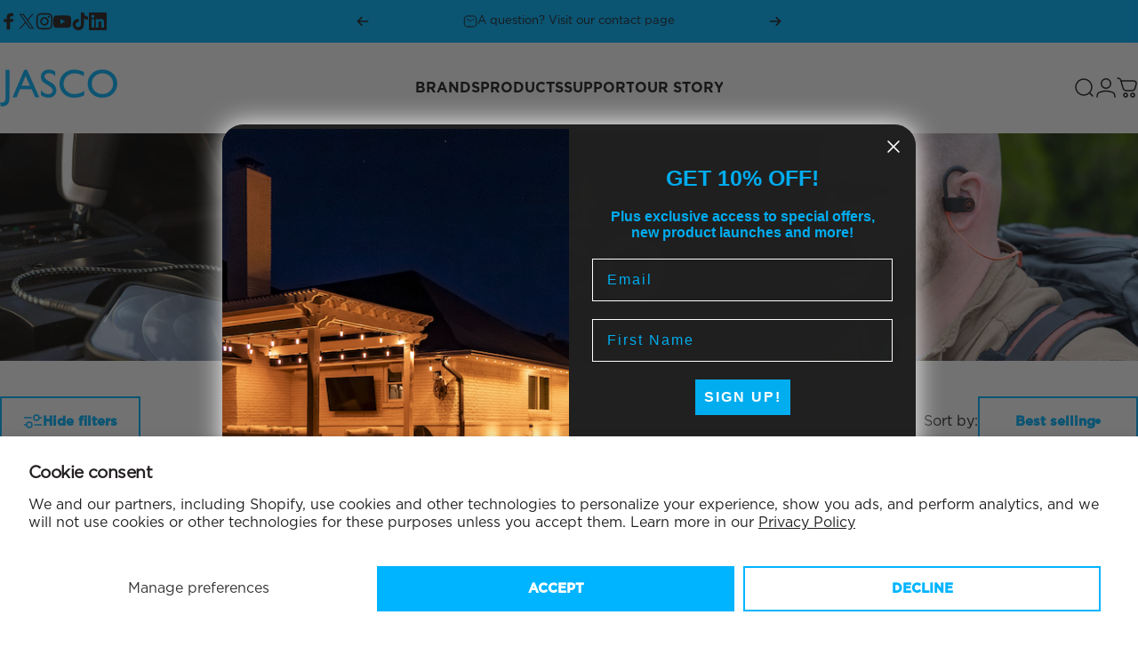

--- FILE ---
content_type: text/html; charset=utf-8
request_url: https://byjasco.com/collections/ecosurvivor
body_size: 64249
content:
<!doctype html>
<html class="no-js" lang="en" dir="ltr">
<head>
  <meta charset="utf-8">
  <meta http-equiv="X-UA-Compatible" content="IE=edge,chrome=1">
  <meta name="viewport" content="width=device-width,initial-scale=1">
  <meta name="theme-color" content="#00b4ff">
  <link rel="canonical" href="https://byjasco.com/collections/ecosurvivor">
  <link rel="preconnect" href="https://cdn.shopify.com" crossorigin>
  <link rel="preconnect" href="https://fonts.shopifycdn.com" crossorigin>
  
  <link rel="dns-prefetch" href="https://ajax.googleapis.com">
  <link rel="dns-prefetch" href="https://maps.googleapis.com">
  <link rel="dns-prefetch" href="https://maps.gstatic.com">
  
<link rel="shortcut icon" href="//byjasco.com/cdn/shop/files/Jasco-Favicon.png?crop=center&height=32&v=1737762631&width=32" type="image/png" /><title>EcoSurvivor &ndash; Jasco</title><style data-shopify>
    @font-face {
      font-family: 'Gotham_Bold';
      src: url('https://cdn.shopify.com/s/files/1/0887/7460/7217/files/Gotham-Bold.otf?v=1738879438');
      font-weight: normal;
      font-style: normal;
    }
    @font-face {
      font-family: 'Gotham_Book';
      src: url('https://cdn.shopify.com/s/files/1/0887/7460/7217/files/Gotham-Book.otf?v=1738879487');
      font-weight: normal;
      font-style: normal;
    }
  </style>
<meta property="og:site_name" content="Jasco">
<meta property="og:url" content="https://byjasco.com/collections/ecosurvivor">
<meta property="og:title" content="EcoSurvivor">
<meta property="og:type" content="website">
<meta property="og:description" content="At Jasco, we use our commitment to design, research and development to bring to market a steady flow of product innovations in home automation, lighting, home entertainment, power and mobility products under powerful brands like GE, Philips, Disney, Energizer, Nickelodeon, Enbrighten, Cordinate and more. 50% of net pro"><meta property="og:image" content="http://byjasco.com/cdn/shop/collections/EcoSurvivor_Banner.jpg?v=1754658973">
  <meta property="og:image:secure_url" content="https://byjasco.com/cdn/shop/collections/EcoSurvivor_Banner.jpg?v=1754658973">
  <meta property="og:image:width" content="3000">
  <meta property="og:image:height" content="600"><meta name="twitter:site" content="@jascoproducts">
<meta name="twitter:card" content="summary_large_image">
<meta name="twitter:title" content="EcoSurvivor">
<meta name="twitter:description" content="At Jasco, we use our commitment to design, research and development to bring to market a steady flow of product innovations in home automation, lighting, home entertainment, power and mobility products under powerful brands like GE, Philips, Disney, Energizer, Nickelodeon, Enbrighten, Cordinate and more. 50% of net pro">
<style>:root {
    /*! General */
    --color-base-text: 35 31 32;
    --color-base-highlight: 255 221 191;
    --color-base-background: 255 255 255;
    --color-base-button: 0 180 255;
    --color-base-button-gradient: #00b4ff;
    --color-base-button-text: 255 255 255;
    --color-keyboard-focus: 11 97 205;
    --color-shadow: 168 232 226;
    --color-price: 35 31 32;
    --color-sale-price: 225 29 72;
    --color-sale-tag: 225 29 72;
    --color-sale-tag-text: 255 255 255;
    --color-rating: 245 158 11;
    --color-placeholder: 250 250 250;
    --color-success-text: 77 124 15;
    --color-success-background: 247 254 231;
    --color-error-text: 190 18 60;
    --color-error-background: 255 241 242;
    --color-info-text: 180 83 9;
    --color-info-background: 255 251 235;
    
    /*! Menu and drawers */
    --color-drawer-text: 35 31 32;
    --color-drawer-background: 255 255 255;
    --color-drawer-button-background: 23 23 23;
    --color-drawer-button-gradient: #171717;
    --color-drawer-button-text: 255 255 255;
    --color-drawer-overlay: 35 31 32;

    /*! Product card */
    --card-radius: var(--rounded-card);
    --card-border-width: 0.0rem;
    --card-border-opacity: 0.0;
    --card-shadow-opacity: 0.1;
    --card-shadow-horizontal-offset: 0.0rem;
    --card-shadow-vertical-offset: 0.0rem;

    /*! Buttons */
    --buttons-radius: var(--rounded-button);
    --buttons-border-width: 2px;
    --buttons-border-opacity: 1.0;
    --buttons-shadow-opacity: 0.0;
    --buttons-shadow-horizontal-offset: 0px;
    --buttons-shadow-vertical-offset: 0px;

    /*! Inputs */
    --inputs-radius: var(--rounded-input);
    --inputs-border-width: 0px;
    --inputs-border-opacity: 0.65;

    /*! Spacing */
    --sp-0d5: 0.125rem;
    --sp-1: 0.25rem;
    --sp-1d5: 0.375rem;
    --sp-2: 0.5rem;
    --sp-2d5: 0.625rem;
    --sp-3: 0.75rem;
    --sp-3d5: 0.875rem;
    --sp-4: 1rem;
    --sp-4d5: 1.125rem;
    --sp-5: 1.25rem;
    --sp-5d5: 1.375rem;
    --sp-6: 1.5rem;
    --sp-6d5: 1.625rem;
    --sp-7: 1.75rem;
    --sp-7d5: 1.875rem;
    --sp-8: 2rem;
    --sp-8d5: 2.125rem;
    --sp-9: 2.25rem;
    --sp-9d5: 2.375rem;
    --sp-10: 2.5rem;
    --sp-10d5: 2.625rem;
    --sp-11: 2.75rem;
    --sp-12: 3rem;
    --sp-13: 3.25rem;
    --sp-14: 3.5rem;
    --sp-15: 3.875rem;
    --sp-16: 4rem;
    --sp-18: 4.5rem;
    --sp-20: 5rem;
    --sp-23: 5.625rem;
    --sp-24: 6rem;
    --sp-28: 7rem;
    --sp-32: 8rem;
    --sp-36: 9rem;
    --sp-40: 10rem;
    --sp-44: 11rem;
    --sp-48: 12rem;
    --sp-52: 13rem;
    --sp-56: 14rem;
    --sp-60: 15rem;
    --sp-64: 16rem;
    --sp-68: 17rem;
    --sp-72: 18rem;
    --sp-80: 20rem;
    --sp-96: 24rem;
    --sp-100: 32rem;

    /*! Font family */
    --font-heading-family: "system_ui", -apple-system, 'Segoe UI', Roboto, 'Helvetica Neue', 'Noto Sans', 'Liberation Sans', Arial, sans-serif, 'Apple Color Emoji', 'Segoe UI Emoji', 'Segoe UI Symbol', 'Noto Color Emoji';
    --font-heading-style: normal;
    --font-heading-weight: 400;
    --font-heading-line-height: 1;
    --font-heading-letter-spacing: -0.03em;
    

    --font-body-family: "system_ui", -apple-system, 'Segoe UI', Roboto, 'Helvetica Neue', 'Noto Sans', 'Liberation Sans', Arial, sans-serif, 'Apple Color Emoji', 'Segoe UI Emoji', 'Segoe UI Symbol', 'Noto Color Emoji';
    --font-body-style: normal;
    --font-body-weight: 400;
    --font-body-line-height: 1.2;
    --font-body-letter-spacing: 0.0em;

    --font-navigation-family: var(--font-body-family);
    --font-navigation-size: clamp(0.875rem, 0.748rem + 0.3174vw, 1.125rem);
    --font-navigation-weight: 500;
    
      --font-navigation-text-transform: uppercase;
    

    --font-button-family: var(--font-body-family);
    --font-button-size: clamp(0.875rem, 0.8115rem + 0.1587vw, 1.0rem);
    --font-button-weight: 700;
    
      --font-button-text-transform: uppercase;
    

    --font-product-family: var(--font-body-family);
    --font-product-size: clamp(1.0rem, 0.873rem + 0.3175vw, 1.25rem);
    --font-product-weight: 700;
    

    /*! Font size */
    --text-3xs: 0.625rem;
    --text-2xs: 0.6875rem;
    --text-xs: 0.75rem;
    --text-2sm: 0.8125rem;
    --text-sm: 0.875rem;
    --text-base: 1.0rem;
    --text-lg: 1.125rem;
    --text-xl: 1.25rem;
    --text-2xl: 1.5rem;
    --text-3xl: 1.875rem;
    --text-4xl: 2.25rem;
    --text-5xl: 3.0rem;
    --text-6xl: 3.75rem;
    --text-7xl: 4.5rem;
    --text-8xl: 6.0rem;

    /*! Layout */
    --page-width: 1280px;
    --gap-padding: clamp(var(--sp-5), 2.526vw, var(--sp-12));
    --grid-gap: clamp(40px, 20vw, 60px);
    --page-padding: var(--sp-5);
    --page-container: min(calc(100vw - var(--scrollbar-width, 0px) - var(--page-padding) * 2), var(--page-width));
    --rounded-button: 0rem;
    --rounded-input: 0rem;
    --rounded-card: 0rem;
    --rounded-block: 0rem;

    /*! Other */
    --icon-weight: 1.5px;
  }

  @media screen and (min-width: 1024px) {
    :root {
      --page-padding: var(--sp-9);
    }
  }

  @media screen and (min-width: 1280px) {
    :root {
      --gap-padding: var(--sp-12);
      --page-padding: var(--sp-12);
      --page-container: min(calc(100vw - var(--scrollbar-width, 0px) - var(--page-padding) * 2), max(var(--page-width), 1280px));
    }
  }

  @media screen and (min-width: 1536px) {
    :root {
      --page-padding: max(var(--sp-12), 50vw - var(--scrollbar-width, 0px)/2 - var(--page-width)/2);
    }
  }
</style><link href="//byjasco.com/cdn/shop/t/7/assets/theme.css?v=114907424679014005761743018334" rel="stylesheet" type="text/css" media="all" /><link rel="stylesheet" href="//byjasco.com/cdn/shop/t/7/assets/apps.css?v=181677850728302373271737762689" media="print" fetchpriority="low" onload="this.media='all'">

  <script>window.performance && window.performance.mark && window.performance.mark('shopify.content_for_header.start');</script><meta name="google-site-verification" content="8JirdTfjy1oibL4tsFN63FvTE4HrH-8G2ymF76sz0zU">
<meta name="facebook-domain-verification" content="18yl0s02y62kld3byg5h0403qc7dvr">
<meta id="shopify-digital-wallet" name="shopify-digital-wallet" content="/88774607217/digital_wallets/dialog">
<meta name="shopify-checkout-api-token" content="ff7d78097d40b57e329763747a0d49cd">
<link rel="alternate" type="application/atom+xml" title="Feed" href="/collections/ecosurvivor.atom" />
<link rel="alternate" type="application/json+oembed" href="https://byjasco.com/collections/ecosurvivor.oembed">
<script async="async" src="/checkouts/internal/preloads.js?locale=en-US"></script>
<link rel="preconnect" href="https://shop.app" crossorigin="anonymous">
<script async="async" src="https://shop.app/checkouts/internal/preloads.js?locale=en-US&shop_id=88774607217" crossorigin="anonymous"></script>
<script id="apple-pay-shop-capabilities" type="application/json">{"shopId":88774607217,"countryCode":"US","currencyCode":"USD","merchantCapabilities":["supports3DS"],"merchantId":"gid:\/\/shopify\/Shop\/88774607217","merchantName":"Jasco","requiredBillingContactFields":["postalAddress","email"],"requiredShippingContactFields":["postalAddress","email"],"shippingType":"shipping","supportedNetworks":["visa","masterCard","amex","discover","elo","jcb"],"total":{"type":"pending","label":"Jasco","amount":"1.00"},"shopifyPaymentsEnabled":true,"supportsSubscriptions":true}</script>
<script id="shopify-features" type="application/json">{"accessToken":"ff7d78097d40b57e329763747a0d49cd","betas":["rich-media-storefront-analytics"],"domain":"byjasco.com","predictiveSearch":true,"shopId":88774607217,"locale":"en"}</script>
<script>var Shopify = Shopify || {};
Shopify.shop = "hyx2mk-x1.myshopify.com";
Shopify.locale = "en";
Shopify.currency = {"active":"USD","rate":"1.0"};
Shopify.country = "US";
Shopify.theme = {"name":"Concept","id":175093547377,"schema_name":"Concept","schema_version":"3.1.0","theme_store_id":2412,"role":"main"};
Shopify.theme.handle = "null";
Shopify.theme.style = {"id":null,"handle":null};
Shopify.cdnHost = "byjasco.com/cdn";
Shopify.routes = Shopify.routes || {};
Shopify.routes.root = "/";</script>
<script type="module">!function(o){(o.Shopify=o.Shopify||{}).modules=!0}(window);</script>
<script>!function(o){function n(){var o=[];function n(){o.push(Array.prototype.slice.apply(arguments))}return n.q=o,n}var t=o.Shopify=o.Shopify||{};t.loadFeatures=n(),t.autoloadFeatures=n()}(window);</script>
<script>
  window.ShopifyPay = window.ShopifyPay || {};
  window.ShopifyPay.apiHost = "shop.app\/pay";
  window.ShopifyPay.redirectState = null;
</script>
<script id="shop-js-analytics" type="application/json">{"pageType":"collection"}</script>
<script defer="defer" async type="module" src="//byjasco.com/cdn/shopifycloud/shop-js/modules/v2/client.init-shop-cart-sync_BT-GjEfc.en.esm.js"></script>
<script defer="defer" async type="module" src="//byjasco.com/cdn/shopifycloud/shop-js/modules/v2/chunk.common_D58fp_Oc.esm.js"></script>
<script defer="defer" async type="module" src="//byjasco.com/cdn/shopifycloud/shop-js/modules/v2/chunk.modal_xMitdFEc.esm.js"></script>
<script type="module">
  await import("//byjasco.com/cdn/shopifycloud/shop-js/modules/v2/client.init-shop-cart-sync_BT-GjEfc.en.esm.js");
await import("//byjasco.com/cdn/shopifycloud/shop-js/modules/v2/chunk.common_D58fp_Oc.esm.js");
await import("//byjasco.com/cdn/shopifycloud/shop-js/modules/v2/chunk.modal_xMitdFEc.esm.js");

  window.Shopify.SignInWithShop?.initShopCartSync?.({"fedCMEnabled":true,"windoidEnabled":true});

</script>
<script>
  window.Shopify = window.Shopify || {};
  if (!window.Shopify.featureAssets) window.Shopify.featureAssets = {};
  window.Shopify.featureAssets['shop-js'] = {"shop-cart-sync":["modules/v2/client.shop-cart-sync_DZOKe7Ll.en.esm.js","modules/v2/chunk.common_D58fp_Oc.esm.js","modules/v2/chunk.modal_xMitdFEc.esm.js"],"init-fed-cm":["modules/v2/client.init-fed-cm_B6oLuCjv.en.esm.js","modules/v2/chunk.common_D58fp_Oc.esm.js","modules/v2/chunk.modal_xMitdFEc.esm.js"],"shop-cash-offers":["modules/v2/client.shop-cash-offers_D2sdYoxE.en.esm.js","modules/v2/chunk.common_D58fp_Oc.esm.js","modules/v2/chunk.modal_xMitdFEc.esm.js"],"shop-login-button":["modules/v2/client.shop-login-button_QeVjl5Y3.en.esm.js","modules/v2/chunk.common_D58fp_Oc.esm.js","modules/v2/chunk.modal_xMitdFEc.esm.js"],"pay-button":["modules/v2/client.pay-button_DXTOsIq6.en.esm.js","modules/v2/chunk.common_D58fp_Oc.esm.js","modules/v2/chunk.modal_xMitdFEc.esm.js"],"shop-button":["modules/v2/client.shop-button_DQZHx9pm.en.esm.js","modules/v2/chunk.common_D58fp_Oc.esm.js","modules/v2/chunk.modal_xMitdFEc.esm.js"],"avatar":["modules/v2/client.avatar_BTnouDA3.en.esm.js"],"init-windoid":["modules/v2/client.init-windoid_CR1B-cfM.en.esm.js","modules/v2/chunk.common_D58fp_Oc.esm.js","modules/v2/chunk.modal_xMitdFEc.esm.js"],"init-shop-for-new-customer-accounts":["modules/v2/client.init-shop-for-new-customer-accounts_C_vY_xzh.en.esm.js","modules/v2/client.shop-login-button_QeVjl5Y3.en.esm.js","modules/v2/chunk.common_D58fp_Oc.esm.js","modules/v2/chunk.modal_xMitdFEc.esm.js"],"init-shop-email-lookup-coordinator":["modules/v2/client.init-shop-email-lookup-coordinator_BI7n9ZSv.en.esm.js","modules/v2/chunk.common_D58fp_Oc.esm.js","modules/v2/chunk.modal_xMitdFEc.esm.js"],"init-shop-cart-sync":["modules/v2/client.init-shop-cart-sync_BT-GjEfc.en.esm.js","modules/v2/chunk.common_D58fp_Oc.esm.js","modules/v2/chunk.modal_xMitdFEc.esm.js"],"shop-toast-manager":["modules/v2/client.shop-toast-manager_DiYdP3xc.en.esm.js","modules/v2/chunk.common_D58fp_Oc.esm.js","modules/v2/chunk.modal_xMitdFEc.esm.js"],"init-customer-accounts":["modules/v2/client.init-customer-accounts_D9ZNqS-Q.en.esm.js","modules/v2/client.shop-login-button_QeVjl5Y3.en.esm.js","modules/v2/chunk.common_D58fp_Oc.esm.js","modules/v2/chunk.modal_xMitdFEc.esm.js"],"init-customer-accounts-sign-up":["modules/v2/client.init-customer-accounts-sign-up_iGw4briv.en.esm.js","modules/v2/client.shop-login-button_QeVjl5Y3.en.esm.js","modules/v2/chunk.common_D58fp_Oc.esm.js","modules/v2/chunk.modal_xMitdFEc.esm.js"],"shop-follow-button":["modules/v2/client.shop-follow-button_CqMgW2wH.en.esm.js","modules/v2/chunk.common_D58fp_Oc.esm.js","modules/v2/chunk.modal_xMitdFEc.esm.js"],"checkout-modal":["modules/v2/client.checkout-modal_xHeaAweL.en.esm.js","modules/v2/chunk.common_D58fp_Oc.esm.js","modules/v2/chunk.modal_xMitdFEc.esm.js"],"shop-login":["modules/v2/client.shop-login_D91U-Q7h.en.esm.js","modules/v2/chunk.common_D58fp_Oc.esm.js","modules/v2/chunk.modal_xMitdFEc.esm.js"],"lead-capture":["modules/v2/client.lead-capture_BJmE1dJe.en.esm.js","modules/v2/chunk.common_D58fp_Oc.esm.js","modules/v2/chunk.modal_xMitdFEc.esm.js"],"payment-terms":["modules/v2/client.payment-terms_Ci9AEqFq.en.esm.js","modules/v2/chunk.common_D58fp_Oc.esm.js","modules/v2/chunk.modal_xMitdFEc.esm.js"]};
</script>
<script>(function() {
  var isLoaded = false;
  function asyncLoad() {
    if (isLoaded) return;
    isLoaded = true;
    var urls = ["https:\/\/static.shareasale.com\/json\/shopify\/shareasale-tracking.js?sasmid=136139\u0026ssmtid=19038\u0026shop=hyx2mk-x1.myshopify.com","\/\/cdn.shopify.com\/proxy\/998241905a857ef7f7429ce3c9569b5ea6371d14f67ce10baace5cf3e0ecf8fb\/apps.bazaarvoice.com\/deployments\/jascoproductscompany\/main_site\/production\/en_US\/bv.js?shop=hyx2mk-x1.myshopify.com\u0026sp-cache-control=cHVibGljLCBtYXgtYWdlPTkwMA"];
    for (var i = 0; i < urls.length; i++) {
      var s = document.createElement('script');
      s.type = 'text/javascript';
      s.async = true;
      s.src = urls[i];
      var x = document.getElementsByTagName('script')[0];
      x.parentNode.insertBefore(s, x);
    }
  };
  if(window.attachEvent) {
    window.attachEvent('onload', asyncLoad);
  } else {
    window.addEventListener('load', asyncLoad, false);
  }
})();</script>
<script id="__st">var __st={"a":88774607217,"offset":-21600,"reqid":"283d2bae-48a0-4875-9ab8-a3e9be224feb-1769412606","pageurl":"byjasco.com\/collections\/ecosurvivor","u":"200062720b73","p":"collection","rtyp":"collection","rid":618298638705};</script>
<script>window.ShopifyPaypalV4VisibilityTracking = true;</script>
<script id="captcha-bootstrap">!function(){'use strict';const t='contact',e='account',n='new_comment',o=[[t,t],['blogs',n],['comments',n],[t,'customer']],c=[[e,'customer_login'],[e,'guest_login'],[e,'recover_customer_password'],[e,'create_customer']],r=t=>t.map((([t,e])=>`form[action*='/${t}']:not([data-nocaptcha='true']) input[name='form_type'][value='${e}']`)).join(','),a=t=>()=>t?[...document.querySelectorAll(t)].map((t=>t.form)):[];function s(){const t=[...o],e=r(t);return a(e)}const i='password',u='form_key',d=['recaptcha-v3-token','g-recaptcha-response','h-captcha-response',i],f=()=>{try{return window.sessionStorage}catch{return}},m='__shopify_v',_=t=>t.elements[u];function p(t,e,n=!1){try{const o=window.sessionStorage,c=JSON.parse(o.getItem(e)),{data:r}=function(t){const{data:e,action:n}=t;return t[m]||n?{data:e,action:n}:{data:t,action:n}}(c);for(const[e,n]of Object.entries(r))t.elements[e]&&(t.elements[e].value=n);n&&o.removeItem(e)}catch(o){console.error('form repopulation failed',{error:o})}}const l='form_type',E='cptcha';function T(t){t.dataset[E]=!0}const w=window,h=w.document,L='Shopify',v='ce_forms',y='captcha';let A=!1;((t,e)=>{const n=(g='f06e6c50-85a8-45c8-87d0-21a2b65856fe',I='https://cdn.shopify.com/shopifycloud/storefront-forms-hcaptcha/ce_storefront_forms_captcha_hcaptcha.v1.5.2.iife.js',D={infoText:'Protected by hCaptcha',privacyText:'Privacy',termsText:'Terms'},(t,e,n)=>{const o=w[L][v],c=o.bindForm;if(c)return c(t,g,e,D).then(n);var r;o.q.push([[t,g,e,D],n]),r=I,A||(h.body.append(Object.assign(h.createElement('script'),{id:'captcha-provider',async:!0,src:r})),A=!0)});var g,I,D;w[L]=w[L]||{},w[L][v]=w[L][v]||{},w[L][v].q=[],w[L][y]=w[L][y]||{},w[L][y].protect=function(t,e){n(t,void 0,e),T(t)},Object.freeze(w[L][y]),function(t,e,n,w,h,L){const[v,y,A,g]=function(t,e,n){const i=e?o:[],u=t?c:[],d=[...i,...u],f=r(d),m=r(i),_=r(d.filter((([t,e])=>n.includes(e))));return[a(f),a(m),a(_),s()]}(w,h,L),I=t=>{const e=t.target;return e instanceof HTMLFormElement?e:e&&e.form},D=t=>v().includes(t);t.addEventListener('submit',(t=>{const e=I(t);if(!e)return;const n=D(e)&&!e.dataset.hcaptchaBound&&!e.dataset.recaptchaBound,o=_(e),c=g().includes(e)&&(!o||!o.value);(n||c)&&t.preventDefault(),c&&!n&&(function(t){try{if(!f())return;!function(t){const e=f();if(!e)return;const n=_(t);if(!n)return;const o=n.value;o&&e.removeItem(o)}(t);const e=Array.from(Array(32),(()=>Math.random().toString(36)[2])).join('');!function(t,e){_(t)||t.append(Object.assign(document.createElement('input'),{type:'hidden',name:u})),t.elements[u].value=e}(t,e),function(t,e){const n=f();if(!n)return;const o=[...t.querySelectorAll(`input[type='${i}']`)].map((({name:t})=>t)),c=[...d,...o],r={};for(const[a,s]of new FormData(t).entries())c.includes(a)||(r[a]=s);n.setItem(e,JSON.stringify({[m]:1,action:t.action,data:r}))}(t,e)}catch(e){console.error('failed to persist form',e)}}(e),e.submit())}));const S=(t,e)=>{t&&!t.dataset[E]&&(n(t,e.some((e=>e===t))),T(t))};for(const o of['focusin','change'])t.addEventListener(o,(t=>{const e=I(t);D(e)&&S(e,y())}));const B=e.get('form_key'),M=e.get(l),P=B&&M;t.addEventListener('DOMContentLoaded',(()=>{const t=y();if(P)for(const e of t)e.elements[l].value===M&&p(e,B);[...new Set([...A(),...v().filter((t=>'true'===t.dataset.shopifyCaptcha))])].forEach((e=>S(e,t)))}))}(h,new URLSearchParams(w.location.search),n,t,e,['guest_login'])})(!0,!0)}();</script>
<script integrity="sha256-4kQ18oKyAcykRKYeNunJcIwy7WH5gtpwJnB7kiuLZ1E=" data-source-attribution="shopify.loadfeatures" defer="defer" src="//byjasco.com/cdn/shopifycloud/storefront/assets/storefront/load_feature-a0a9edcb.js" crossorigin="anonymous"></script>
<script crossorigin="anonymous" defer="defer" src="//byjasco.com/cdn/shopifycloud/storefront/assets/shopify_pay/storefront-65b4c6d7.js?v=20250812"></script>
<script data-source-attribution="shopify.dynamic_checkout.dynamic.init">var Shopify=Shopify||{};Shopify.PaymentButton=Shopify.PaymentButton||{isStorefrontPortableWallets:!0,init:function(){window.Shopify.PaymentButton.init=function(){};var t=document.createElement("script");t.src="https://byjasco.com/cdn/shopifycloud/portable-wallets/latest/portable-wallets.en.js",t.type="module",document.head.appendChild(t)}};
</script>
<script data-source-attribution="shopify.dynamic_checkout.buyer_consent">
  function portableWalletsHideBuyerConsent(e){var t=document.getElementById("shopify-buyer-consent"),n=document.getElementById("shopify-subscription-policy-button");t&&n&&(t.classList.add("hidden"),t.setAttribute("aria-hidden","true"),n.removeEventListener("click",e))}function portableWalletsShowBuyerConsent(e){var t=document.getElementById("shopify-buyer-consent"),n=document.getElementById("shopify-subscription-policy-button");t&&n&&(t.classList.remove("hidden"),t.removeAttribute("aria-hidden"),n.addEventListener("click",e))}window.Shopify?.PaymentButton&&(window.Shopify.PaymentButton.hideBuyerConsent=portableWalletsHideBuyerConsent,window.Shopify.PaymentButton.showBuyerConsent=portableWalletsShowBuyerConsent);
</script>
<script data-source-attribution="shopify.dynamic_checkout.cart.bootstrap">document.addEventListener("DOMContentLoaded",(function(){function t(){return document.querySelector("shopify-accelerated-checkout-cart, shopify-accelerated-checkout")}if(t())Shopify.PaymentButton.init();else{new MutationObserver((function(e,n){t()&&(Shopify.PaymentButton.init(),n.disconnect())})).observe(document.body,{childList:!0,subtree:!0})}}));
</script>
<script id='scb4127' type='text/javascript' async='' src='https://byjasco.com/cdn/shopifycloud/privacy-banner/storefront-banner.js'></script><link id="shopify-accelerated-checkout-styles" rel="stylesheet" media="screen" href="https://byjasco.com/cdn/shopifycloud/portable-wallets/latest/accelerated-checkout-backwards-compat.css" crossorigin="anonymous">
<style id="shopify-accelerated-checkout-cart">
        #shopify-buyer-consent {
  margin-top: 1em;
  display: inline-block;
  width: 100%;
}

#shopify-buyer-consent.hidden {
  display: none;
}

#shopify-subscription-policy-button {
  background: none;
  border: none;
  padding: 0;
  text-decoration: underline;
  font-size: inherit;
  cursor: pointer;
}

#shopify-subscription-policy-button::before {
  box-shadow: none;
}

      </style>

<script>window.performance && window.performance.mark && window.performance.mark('shopify.content_for_header.end');</script>

  <script src="//byjasco.com/cdn/shop/t/7/assets/vendor.js?v=83836565987576270061737762689" defer="defer"></script>
  <script src="//byjasco.com/cdn/shop/t/7/assets/theme.js?v=10164008198270687991737762689" defer="defer"></script><script>
  document.documentElement.classList.replace('no-js', 'js');

  window.theme = window.theme || {};
  theme.routes = {
    shop_url: 'https://byjasco.com',
    root_url: '/',
    cart_url: '/cart',
    cart_add_url: '/cart/add',
    cart_change_url: '/cart/change',
    cart_update_url: '/cart/update',
    search_url: '/search',
    predictive_search_url: '/search/suggest'
  };

  theme.variantStrings = {
    preOrder: "Pre-order",
    addToCart: "Add to cart",
    soldOut: "Sold Out",
    unavailable: "Unavailable",
    addToBundle: "Add to bundle",
    backInStock: "Notify me when it’s available"
  };

  theme.shippingCalculatorStrings = {
    error: "One or more errors occurred while retrieving the shipping rates:",
    notFound: "Sorry, we do not ship to your address.",
    oneResult: "There is one shipping rate for your address:",
    multipleResults: "There are multiple shipping rates for your address:"
  };

  theme.recipientFormStrings = {
    expanded: "Gift card recipient form expanded",
    collapsed: "Gift card recipient form collapsed"
  };

  theme.quickOrderListStrings = {
    itemsAdded: "[quantity] items added",
    itemAdded: "[quantity] item added",
    itemsRemoved: "[quantity] items removed",
    itemRemoved: "[quantity] item removed",
    viewCart: "View cart",
    each: "[money]\/ea",
    minError: "This item has a minimum of [min]",
    maxError: "This item has a maximum of [max]",
    stepError: "You can only add this item in increments of [step]"
  };

  theme.cartStrings = {
    error: `There was an error while updating your cart. Please try again.`,
    quantityError: `You can only add [quantity] of this item to your cart.`,
  };

  theme.dateStrings = {
    d: "d",
    day: "Day",
    days: "Days",
    h: "h",
    hour: "Hour",
    hours: "Hours",
    m: "m",
    minute: "Min",
    minutes: "Mins",
    s: "s",
    second: "Sec",
    seconds: "Secs"
  };theme.strings = {
    recentlyViewedEmpty: "Your recently viewed is empty.",
    close: "Close",
    next: "Next",
    previous: "Previous",
    qrImageAlt: "QR code — scan to redeem gift card"
  };

  theme.settings = {
    moneyFormat: "${{amount}}",
    moneyWithCurrencyFormat: "${{amount}} USD",
    currencyCodeEnabled: false,
    externalLinksNewTab: false,
    cartType: "drawer",
    isCartTemplate: false,
    pswpModule: "\/\/byjasco.com\/cdn\/shop\/t\/7\/assets\/photoswipe.min.js?v=41760041872977459911737762689",
    themeName: 'Concept',
    themeVersion: '3.1.0',
    agencyId: ''
  };</script>
<!-- BEGIN app block: shopify://apps/klaviyo-email-marketing-sms/blocks/klaviyo-onsite-embed/2632fe16-c075-4321-a88b-50b567f42507 -->












  <script async src="https://static.klaviyo.com/onsite/js/W6jCz4/klaviyo.js?company_id=W6jCz4"></script>
  <script>!function(){if(!window.klaviyo){window._klOnsite=window._klOnsite||[];try{window.klaviyo=new Proxy({},{get:function(n,i){return"push"===i?function(){var n;(n=window._klOnsite).push.apply(n,arguments)}:function(){for(var n=arguments.length,o=new Array(n),w=0;w<n;w++)o[w]=arguments[w];var t="function"==typeof o[o.length-1]?o.pop():void 0,e=new Promise((function(n){window._klOnsite.push([i].concat(o,[function(i){t&&t(i),n(i)}]))}));return e}}})}catch(n){window.klaviyo=window.klaviyo||[],window.klaviyo.push=function(){var n;(n=window._klOnsite).push.apply(n,arguments)}}}}();</script>

  




  <script>
    window.klaviyoReviewsProductDesignMode = false
  </script>







<!-- END app block --><link href="https://monorail-edge.shopifysvc.com" rel="dns-prefetch">
<script>(function(){if ("sendBeacon" in navigator && "performance" in window) {try {var session_token_from_headers = performance.getEntriesByType('navigation')[0].serverTiming.find(x => x.name == '_s').description;} catch {var session_token_from_headers = undefined;}var session_cookie_matches = document.cookie.match(/_shopify_s=([^;]*)/);var session_token_from_cookie = session_cookie_matches && session_cookie_matches.length === 2 ? session_cookie_matches[1] : "";var session_token = session_token_from_headers || session_token_from_cookie || "";function handle_abandonment_event(e) {var entries = performance.getEntries().filter(function(entry) {return /monorail-edge.shopifysvc.com/.test(entry.name);});if (!window.abandonment_tracked && entries.length === 0) {window.abandonment_tracked = true;var currentMs = Date.now();var navigation_start = performance.timing.navigationStart;var payload = {shop_id: 88774607217,url: window.location.href,navigation_start,duration: currentMs - navigation_start,session_token,page_type: "collection"};window.navigator.sendBeacon("https://monorail-edge.shopifysvc.com/v1/produce", JSON.stringify({schema_id: "online_store_buyer_site_abandonment/1.1",payload: payload,metadata: {event_created_at_ms: currentMs,event_sent_at_ms: currentMs}}));}}window.addEventListener('pagehide', handle_abandonment_event);}}());</script>
<script id="web-pixels-manager-setup">(function e(e,d,r,n,o){if(void 0===o&&(o={}),!Boolean(null===(a=null===(i=window.Shopify)||void 0===i?void 0:i.analytics)||void 0===a?void 0:a.replayQueue)){var i,a;window.Shopify=window.Shopify||{};var t=window.Shopify;t.analytics=t.analytics||{};var s=t.analytics;s.replayQueue=[],s.publish=function(e,d,r){return s.replayQueue.push([e,d,r]),!0};try{self.performance.mark("wpm:start")}catch(e){}var l=function(){var e={modern:/Edge?\/(1{2}[4-9]|1[2-9]\d|[2-9]\d{2}|\d{4,})\.\d+(\.\d+|)|Firefox\/(1{2}[4-9]|1[2-9]\d|[2-9]\d{2}|\d{4,})\.\d+(\.\d+|)|Chrom(ium|e)\/(9{2}|\d{3,})\.\d+(\.\d+|)|(Maci|X1{2}).+ Version\/(15\.\d+|(1[6-9]|[2-9]\d|\d{3,})\.\d+)([,.]\d+|)( \(\w+\)|)( Mobile\/\w+|) Safari\/|Chrome.+OPR\/(9{2}|\d{3,})\.\d+\.\d+|(CPU[ +]OS|iPhone[ +]OS|CPU[ +]iPhone|CPU IPhone OS|CPU iPad OS)[ +]+(15[._]\d+|(1[6-9]|[2-9]\d|\d{3,})[._]\d+)([._]\d+|)|Android:?[ /-](13[3-9]|1[4-9]\d|[2-9]\d{2}|\d{4,})(\.\d+|)(\.\d+|)|Android.+Firefox\/(13[5-9]|1[4-9]\d|[2-9]\d{2}|\d{4,})\.\d+(\.\d+|)|Android.+Chrom(ium|e)\/(13[3-9]|1[4-9]\d|[2-9]\d{2}|\d{4,})\.\d+(\.\d+|)|SamsungBrowser\/([2-9]\d|\d{3,})\.\d+/,legacy:/Edge?\/(1[6-9]|[2-9]\d|\d{3,})\.\d+(\.\d+|)|Firefox\/(5[4-9]|[6-9]\d|\d{3,})\.\d+(\.\d+|)|Chrom(ium|e)\/(5[1-9]|[6-9]\d|\d{3,})\.\d+(\.\d+|)([\d.]+$|.*Safari\/(?![\d.]+ Edge\/[\d.]+$))|(Maci|X1{2}).+ Version\/(10\.\d+|(1[1-9]|[2-9]\d|\d{3,})\.\d+)([,.]\d+|)( \(\w+\)|)( Mobile\/\w+|) Safari\/|Chrome.+OPR\/(3[89]|[4-9]\d|\d{3,})\.\d+\.\d+|(CPU[ +]OS|iPhone[ +]OS|CPU[ +]iPhone|CPU IPhone OS|CPU iPad OS)[ +]+(10[._]\d+|(1[1-9]|[2-9]\d|\d{3,})[._]\d+)([._]\d+|)|Android:?[ /-](13[3-9]|1[4-9]\d|[2-9]\d{2}|\d{4,})(\.\d+|)(\.\d+|)|Mobile Safari.+OPR\/([89]\d|\d{3,})\.\d+\.\d+|Android.+Firefox\/(13[5-9]|1[4-9]\d|[2-9]\d{2}|\d{4,})\.\d+(\.\d+|)|Android.+Chrom(ium|e)\/(13[3-9]|1[4-9]\d|[2-9]\d{2}|\d{4,})\.\d+(\.\d+|)|Android.+(UC? ?Browser|UCWEB|U3)[ /]?(15\.([5-9]|\d{2,})|(1[6-9]|[2-9]\d|\d{3,})\.\d+)\.\d+|SamsungBrowser\/(5\.\d+|([6-9]|\d{2,})\.\d+)|Android.+MQ{2}Browser\/(14(\.(9|\d{2,})|)|(1[5-9]|[2-9]\d|\d{3,})(\.\d+|))(\.\d+|)|K[Aa][Ii]OS\/(3\.\d+|([4-9]|\d{2,})\.\d+)(\.\d+|)/},d=e.modern,r=e.legacy,n=navigator.userAgent;return n.match(d)?"modern":n.match(r)?"legacy":"unknown"}(),u="modern"===l?"modern":"legacy",c=(null!=n?n:{modern:"",legacy:""})[u],f=function(e){return[e.baseUrl,"/wpm","/b",e.hashVersion,"modern"===e.buildTarget?"m":"l",".js"].join("")}({baseUrl:d,hashVersion:r,buildTarget:u}),m=function(e){var d=e.version,r=e.bundleTarget,n=e.surface,o=e.pageUrl,i=e.monorailEndpoint;return{emit:function(e){var a=e.status,t=e.errorMsg,s=(new Date).getTime(),l=JSON.stringify({metadata:{event_sent_at_ms:s},events:[{schema_id:"web_pixels_manager_load/3.1",payload:{version:d,bundle_target:r,page_url:o,status:a,surface:n,error_msg:t},metadata:{event_created_at_ms:s}}]});if(!i)return console&&console.warn&&console.warn("[Web Pixels Manager] No Monorail endpoint provided, skipping logging."),!1;try{return self.navigator.sendBeacon.bind(self.navigator)(i,l)}catch(e){}var u=new XMLHttpRequest;try{return u.open("POST",i,!0),u.setRequestHeader("Content-Type","text/plain"),u.send(l),!0}catch(e){return console&&console.warn&&console.warn("[Web Pixels Manager] Got an unhandled error while logging to Monorail."),!1}}}}({version:r,bundleTarget:l,surface:e.surface,pageUrl:self.location.href,monorailEndpoint:e.monorailEndpoint});try{o.browserTarget=l,function(e){var d=e.src,r=e.async,n=void 0===r||r,o=e.onload,i=e.onerror,a=e.sri,t=e.scriptDataAttributes,s=void 0===t?{}:t,l=document.createElement("script"),u=document.querySelector("head"),c=document.querySelector("body");if(l.async=n,l.src=d,a&&(l.integrity=a,l.crossOrigin="anonymous"),s)for(var f in s)if(Object.prototype.hasOwnProperty.call(s,f))try{l.dataset[f]=s[f]}catch(e){}if(o&&l.addEventListener("load",o),i&&l.addEventListener("error",i),u)u.appendChild(l);else{if(!c)throw new Error("Did not find a head or body element to append the script");c.appendChild(l)}}({src:f,async:!0,onload:function(){if(!function(){var e,d;return Boolean(null===(d=null===(e=window.Shopify)||void 0===e?void 0:e.analytics)||void 0===d?void 0:d.initialized)}()){var d=window.webPixelsManager.init(e)||void 0;if(d){var r=window.Shopify.analytics;r.replayQueue.forEach((function(e){var r=e[0],n=e[1],o=e[2];d.publishCustomEvent(r,n,o)})),r.replayQueue=[],r.publish=d.publishCustomEvent,r.visitor=d.visitor,r.initialized=!0}}},onerror:function(){return m.emit({status:"failed",errorMsg:"".concat(f," has failed to load")})},sri:function(e){var d=/^sha384-[A-Za-z0-9+/=]+$/;return"string"==typeof e&&d.test(e)}(c)?c:"",scriptDataAttributes:o}),m.emit({status:"loading"})}catch(e){m.emit({status:"failed",errorMsg:(null==e?void 0:e.message)||"Unknown error"})}}})({shopId: 88774607217,storefrontBaseUrl: "https://byjasco.com",extensionsBaseUrl: "https://extensions.shopifycdn.com/cdn/shopifycloud/web-pixels-manager",monorailEndpoint: "https://monorail-edge.shopifysvc.com/unstable/produce_batch",surface: "storefront-renderer",enabledBetaFlags: ["2dca8a86"],webPixelsConfigList: [{"id":"2816737649","configuration":"{\"locale\":\"en_US\",\"client\":\"jascoproductscompany\",\"environment\":\"production\",\"deployment_zone\":\"main_site\"}","eventPayloadVersion":"v1","runtimeContext":"STRICT","scriptVersion":"a90eb3f011ef4464fc4a211a1ac38516","type":"APP","apiClientId":1888040,"privacyPurposes":["ANALYTICS","MARKETING"],"dataSharingAdjustments":{"protectedCustomerApprovalScopes":["read_customer_address","read_customer_email","read_customer_name","read_customer_personal_data"]}},{"id":"2726658417","configuration":"{\"accountID\":\"W6jCz4\",\"webPixelConfig\":\"eyJlbmFibGVBZGRlZFRvQ2FydEV2ZW50cyI6IHRydWV9\"}","eventPayloadVersion":"v1","runtimeContext":"STRICT","scriptVersion":"524f6c1ee37bacdca7657a665bdca589","type":"APP","apiClientId":123074,"privacyPurposes":["ANALYTICS","MARKETING"],"dataSharingAdjustments":{"protectedCustomerApprovalScopes":["read_customer_address","read_customer_email","read_customer_name","read_customer_personal_data","read_customer_phone"]}},{"id":"2687631729","configuration":"{\"pixel_id\":\"809163068731250\",\"pixel_type\":\"facebook_pixel\"}","eventPayloadVersion":"v1","runtimeContext":"OPEN","scriptVersion":"ca16bc87fe92b6042fbaa3acc2fbdaa6","type":"APP","apiClientId":2329312,"privacyPurposes":["ANALYTICS","MARKETING","SALE_OF_DATA"],"dataSharingAdjustments":{"protectedCustomerApprovalScopes":["read_customer_address","read_customer_email","read_customer_name","read_customer_personal_data","read_customer_phone"]}},{"id":"1083048305","configuration":"{\"masterTagID\":\"19038\",\"merchantID\":\"136139\",\"appPath\":\"https:\/\/daedalus.shareasale.com\",\"storeID\":\"NaN\",\"xTypeMode\":\"NaN\",\"xTypeValue\":\"NaN\",\"channelDedup\":\"NaN\"}","eventPayloadVersion":"v1","runtimeContext":"STRICT","scriptVersion":"f300cca684872f2df140f714437af558","type":"APP","apiClientId":4929191,"privacyPurposes":["ANALYTICS","MARKETING"],"dataSharingAdjustments":{"protectedCustomerApprovalScopes":["read_customer_personal_data"]}},{"id":"1068761457","configuration":"{\"config\":\"{\\\"google_tag_ids\\\":[\\\"G-BB27C1H74G\\\",\\\"GT-K54NX6C3\\\"],\\\"target_country\\\":\\\"US\\\",\\\"gtag_events\\\":[{\\\"type\\\":\\\"search\\\",\\\"action_label\\\":\\\"G-BB27C1H74G\\\"},{\\\"type\\\":\\\"begin_checkout\\\",\\\"action_label\\\":\\\"G-BB27C1H74G\\\"},{\\\"type\\\":\\\"view_item\\\",\\\"action_label\\\":[\\\"G-BB27C1H74G\\\",\\\"MC-K6W307SSL7\\\"]},{\\\"type\\\":\\\"purchase\\\",\\\"action_label\\\":[\\\"G-BB27C1H74G\\\",\\\"MC-K6W307SSL7\\\"]},{\\\"type\\\":\\\"page_view\\\",\\\"action_label\\\":[\\\"G-BB27C1H74G\\\",\\\"MC-K6W307SSL7\\\"]},{\\\"type\\\":\\\"add_payment_info\\\",\\\"action_label\\\":\\\"G-BB27C1H74G\\\"},{\\\"type\\\":\\\"add_to_cart\\\",\\\"action_label\\\":\\\"G-BB27C1H74G\\\"}],\\\"enable_monitoring_mode\\\":false}\"}","eventPayloadVersion":"v1","runtimeContext":"OPEN","scriptVersion":"b2a88bafab3e21179ed38636efcd8a93","type":"APP","apiClientId":1780363,"privacyPurposes":[],"dataSharingAdjustments":{"protectedCustomerApprovalScopes":["read_customer_address","read_customer_email","read_customer_name","read_customer_personal_data","read_customer_phone"]}},{"id":"shopify-app-pixel","configuration":"{}","eventPayloadVersion":"v1","runtimeContext":"STRICT","scriptVersion":"0450","apiClientId":"shopify-pixel","type":"APP","privacyPurposes":["ANALYTICS","MARKETING"]},{"id":"shopify-custom-pixel","eventPayloadVersion":"v1","runtimeContext":"LAX","scriptVersion":"0450","apiClientId":"shopify-pixel","type":"CUSTOM","privacyPurposes":["ANALYTICS","MARKETING"]}],isMerchantRequest: false,initData: {"shop":{"name":"Jasco","paymentSettings":{"currencyCode":"USD"},"myshopifyDomain":"hyx2mk-x1.myshopify.com","countryCode":"US","storefrontUrl":"https:\/\/byjasco.com"},"customer":null,"cart":null,"checkout":null,"productVariants":[],"purchasingCompany":null},},"https://byjasco.com/cdn","fcfee988w5aeb613cpc8e4bc33m6693e112",{"modern":"","legacy":""},{"shopId":"88774607217","storefrontBaseUrl":"https:\/\/byjasco.com","extensionBaseUrl":"https:\/\/extensions.shopifycdn.com\/cdn\/shopifycloud\/web-pixels-manager","surface":"storefront-renderer","enabledBetaFlags":"[\"2dca8a86\"]","isMerchantRequest":"false","hashVersion":"fcfee988w5aeb613cpc8e4bc33m6693e112","publish":"custom","events":"[[\"page_viewed\",{}],[\"collection_viewed\",{\"collection\":{\"id\":\"618298638705\",\"title\":\"EcoSurvivor\",\"productVariants\":[{\"price\":{\"amount\":5.99,\"currencyCode\":\"USD\"},\"product\":{\"title\":\"EcoSurvivor 4ft. 3.5mm Audio Cable with Braided Cord, Black\/Gray\",\"vendor\":\"Jasco\",\"id\":\"14935706993009\",\"untranslatedTitle\":\"EcoSurvivor 4ft. 3.5mm Audio Cable with Braided Cord, Black\/Gray\",\"url\":\"\/products\/ecosurvivor-4ft-3-5mm-audio-cable-with-braided-cord-black-gray\",\"type\":\"\"},\"id\":\"52106896507249\",\"image\":{\"src\":\"\/\/byjasco.com\/cdn\/shop\/files\/40235aa747e342110836d4114212b8f7.jpg?v=1738262895\"},\"sku\":\"36405\",\"title\":\"Default Title\",\"untranslatedTitle\":\"Default Title\"},{\"price\":{\"amount\":27.99,\"currencyCode\":\"USD\"},\"product\":{\"title\":\"EcoSurvivor 8ft. USB-A to Lightning Charging Cable with Braided Cord, Black\/Gray\",\"vendor\":\"Jasco\",\"id\":\"14935879614833\",\"untranslatedTitle\":\"EcoSurvivor 8ft. USB-A to Lightning Charging Cable with Braided Cord, Black\/Gray\",\"url\":\"\/products\/ecosurvivor-8ft-usb-a-to-lightning-charging-cable-with-braided-cord-black-gray\",\"type\":\"\"},\"id\":\"52107257545073\",\"image\":{\"src\":\"\/\/byjasco.com\/cdn\/shop\/files\/e17e57cb4b22e8aa769159a6c2788170.jpg?v=1738278259\"},\"sku\":\"44849-TS1\",\"title\":\"Default Title\",\"untranslatedTitle\":\"Default Title\"},{\"price\":{\"amount\":17.99,\"currencyCode\":\"USD\"},\"product\":{\"title\":\"EcoSurvivor 3 USB-A Car Charger\",\"vendor\":\"Jasco\",\"id\":\"14936032510321\",\"untranslatedTitle\":\"EcoSurvivor 3 USB-A Car Charger\",\"url\":\"\/products\/ecosurvivor-3-usb-a-car-charger\",\"type\":\"\"},\"id\":\"52107473944945\",\"image\":{\"src\":\"\/\/byjasco.com\/cdn\/shop\/files\/9c742ac828e385d4bbe518d9763df30e.jpg?v=1738292470\"},\"sku\":\"63158\",\"title\":\"Default Title\",\"untranslatedTitle\":\"Default Title\"},{\"price\":{\"amount\":14.99,\"currencyCode\":\"USD\"},\"product\":{\"title\":\"EcoSurvivor 2 USB-A Car Charger\",\"vendor\":\"Jasco\",\"id\":\"14936032313713\",\"untranslatedTitle\":\"EcoSurvivor 2 USB-A Car Charger\",\"url\":\"\/products\/ecosurvivor-2-usb-a-car-charger\",\"type\":\"\"},\"id\":\"52107473551729\",\"image\":{\"src\":\"\/\/byjasco.com\/cdn\/shop\/files\/72da2b1ff26a22cb3cd50e73b046da15.jpg?v=1738292452\"},\"sku\":\"63160\",\"title\":\"Default Title\",\"untranslatedTitle\":\"Default Title\"},{\"price\":{\"amount\":9.99,\"currencyCode\":\"USD\"},\"product\":{\"title\":\"EcoSurvivor 4ft. USB-C to USB-C Charging Cable, Black\",\"vendor\":\"Jasco\",\"id\":\"14936027562353\",\"untranslatedTitle\":\"EcoSurvivor 4ft. USB-C to USB-C Charging Cable, Black\",\"url\":\"\/products\/ecosurvivor-4ft-usb-c-to-usb-c-charging-cable-black\",\"type\":\"\"},\"id\":\"52107464278385\",\"image\":{\"src\":\"\/\/byjasco.com\/cdn\/shop\/files\/8214f2067a9d960e20e442728afb347b.jpg?v=1738292040\"},\"sku\":\"64775\",\"title\":\"Default Title\",\"untranslatedTitle\":\"Default Title\"},{\"price\":{\"amount\":14.99,\"currencyCode\":\"USD\"},\"product\":{\"title\":\"EcoSurvivor 4ft. USB-C to Lightning™ Charging Cable, Black\",\"vendor\":\"Jasco\",\"id\":\"14936027365745\",\"untranslatedTitle\":\"EcoSurvivor 4ft. USB-C to Lightning™ Charging Cable, Black\",\"url\":\"\/products\/ecosurvivor-4ft-usb-c-to-lightninga-charging-cable-black\",\"type\":\"\"},\"id\":\"52107464081777\",\"image\":{\"src\":\"\/\/byjasco.com\/cdn\/shop\/files\/76cd334e41eca65a571db06144757b2b.jpg?v=1738292016\"},\"sku\":\"64777\",\"title\":\"Default Title\",\"untranslatedTitle\":\"Default Title\"},{\"price\":{\"amount\":25.99,\"currencyCode\":\"USD\"},\"product\":{\"title\":\"EcoSurvivor IPX4 Bluetooth Earbuds, Orange\",\"vendor\":\"Jasco\",\"id\":\"14935880106353\",\"untranslatedTitle\":\"EcoSurvivor IPX4 Bluetooth Earbuds, Orange\",\"url\":\"\/products\/ecosurvivor-ipx4-bluetooth-earbuds-orange\",\"type\":\"\"},\"id\":\"52107257905521\",\"image\":{\"src\":\"\/\/byjasco.com\/cdn\/shop\/files\/680573961242e45bb28b43d6563f01d6.jpg?v=1738278303\"},\"sku\":\"46389-TS1\",\"title\":\"Default Title\",\"untranslatedTitle\":\"Default Title\"},{\"price\":{\"amount\":21.99,\"currencyCode\":\"USD\"},\"product\":{\"title\":\"EcoSurvivor 8ft. USB-A to USB-C Charging Cable with Braided Cord, Black\/Gray\",\"vendor\":\"Jasco\",\"id\":\"14935879876977\",\"untranslatedTitle\":\"EcoSurvivor 8ft. USB-A to USB-C Charging Cable with Braided Cord, Black\/Gray\",\"url\":\"\/products\/ecosurvivor-8ft-usb-a-to-usb-c-charging-cable-with-braided-cord-black-gray\",\"type\":\"\"},\"id\":\"52107257643377\",\"image\":{\"src\":\"\/\/byjasco.com\/cdn\/shop\/files\/276c80b6960a819968388c802c581a57.jpg?v=1738278280\"},\"sku\":\"44851-TS1\",\"title\":\"Default Title\",\"untranslatedTitle\":\"Default Title\"},{\"price\":{\"amount\":36.99,\"currencyCode\":\"USD\"},\"product\":{\"title\":\"EcoSurvivor IPX7 Bluetooth Waterproof Earbuds, Black\",\"vendor\":\"Jasco\",\"id\":\"14935879483761\",\"untranslatedTitle\":\"EcoSurvivor IPX7 Bluetooth Waterproof Earbuds, Black\",\"url\":\"\/products\/ecosurvivor-ipx7-bluetooth-waterproof-earbuds-black\",\"type\":\"\"},\"id\":\"52107257414001\",\"image\":{\"src\":\"\/\/byjasco.com\/cdn\/shop\/files\/72207af0c6979b3d41d619bbc16e93d2.jpg?v=1738278238\"},\"sku\":\"43682-TS1\",\"title\":\"Default Title\",\"untranslatedTitle\":\"Default Title\"},{\"price\":{\"amount\":35.99,\"currencyCode\":\"USD\"},\"product\":{\"title\":\"EcoSurvivor USB Charging LED Lantern, Gray\",\"vendor\":\"Jasco\",\"id\":\"14935707910513\",\"untranslatedTitle\":\"EcoSurvivor USB Charging LED Lantern, Gray\",\"url\":\"\/products\/ecosurvivor-usb-charging-led-lantern-gray\",\"type\":\"\"},\"id\":\"52106897785201\",\"image\":{\"src\":\"\/\/byjasco.com\/cdn\/shop\/files\/9d6ba072060dc8e29352b70605e1ba41.jpg?v=1738262995\"},\"sku\":\"39616\",\"title\":\"Default Title\",\"untranslatedTitle\":\"Default Title\"},{\"price\":{\"amount\":59.99,\"currencyCode\":\"USD\"},\"product\":{\"title\":\"EcoSurvivor Portable USB Charging Bluetooth Speaker, Black\",\"vendor\":\"Jasco\",\"id\":\"14935707648369\",\"untranslatedTitle\":\"EcoSurvivor Portable USB Charging Bluetooth Speaker, Black\",\"url\":\"\/products\/ecosurvivor-portable-usb-charging-bluetooth-speaker-black\",\"type\":\"\"},\"id\":\"52106896998769\",\"image\":{\"src\":\"\/\/byjasco.com\/cdn\/shop\/files\/35cf154f238abd17b1aa368e29e08803.jpg?v=1738262968\"},\"sku\":\"34425-TS4\",\"title\":\"Default Title\",\"untranslatedTitle\":\"Default Title\"},{\"price\":{\"amount\":16.99,\"currencyCode\":\"USD\"},\"product\":{\"title\":\"EcoSurvivor Durable Sweat Resistant Earbuds with Mic, Black\",\"vendor\":\"Jasco\",\"id\":\"14935707517297\",\"untranslatedTitle\":\"EcoSurvivor Durable Sweat Resistant Earbuds with Mic, Black\",\"url\":\"\/products\/ecosurvivor-durable-sweat-resistant-earbuds-with-mic-black\",\"type\":\"\"},\"id\":\"52106896867697\",\"image\":{\"src\":\"\/\/byjasco.com\/cdn\/shop\/files\/c379a7acddd63eea739f4a961a3dea54.jpg?v=1738262951\"},\"sku\":\"37602\",\"title\":\"Default Title\",\"untranslatedTitle\":\"Default Title\"},{\"price\":{\"amount\":15.99,\"currencyCode\":\"USD\"},\"product\":{\"title\":\"EcoSurvivor Durable Adjustable Beam Headlamp, Black\",\"vendor\":\"Jasco\",\"id\":\"14935707255153\",\"untranslatedTitle\":\"EcoSurvivor Durable Adjustable Beam Headlamp, Black\",\"url\":\"\/products\/ecosurvivor-durable-adjustable-beam-headlamp-black\",\"type\":\"\"},\"id\":\"52106896769393\",\"image\":{\"src\":\"\/\/byjasco.com\/cdn\/shop\/files\/c6e396d3dd9d061ac77f054d98613e74.jpg?v=1738262935\"},\"sku\":\"39033\",\"title\":\"Default Title\",\"untranslatedTitle\":\"Default Title\"},{\"price\":{\"amount\":13.99,\"currencyCode\":\"USD\"},\"product\":{\"title\":\"EcoSurvivor 4ft. USB-A to Lightning Charging Cable with Braided Cord, Black\/Gray\",\"vendor\":\"Jasco\",\"id\":\"14935707156849\",\"untranslatedTitle\":\"EcoSurvivor 4ft. USB-A to Lightning Charging Cable with Braided Cord, Black\/Gray\",\"url\":\"\/products\/ecosurvivor-4ft-usb-a-to-lightning-charging-cable-with-braided-cord-black-gray\",\"type\":\"\"},\"id\":\"52106896671089\",\"image\":{\"src\":\"\/\/byjasco.com\/cdn\/shop\/files\/8f27708fb836bb3aad755ae47831b5a4.jpg?v=1738262916\"},\"sku\":\"37597\",\"title\":\"Default Title\",\"untranslatedTitle\":\"Default Title\"}]}}]]"});</script><script>
  window.ShopifyAnalytics = window.ShopifyAnalytics || {};
  window.ShopifyAnalytics.meta = window.ShopifyAnalytics.meta || {};
  window.ShopifyAnalytics.meta.currency = 'USD';
  var meta = {"products":[{"id":14935706993009,"gid":"gid:\/\/shopify\/Product\/14935706993009","vendor":"Jasco","type":"","handle":"ecosurvivor-4ft-3-5mm-audio-cable-with-braided-cord-black-gray","variants":[{"id":52106896507249,"price":599,"name":"EcoSurvivor 4ft. 3.5mm Audio Cable with Braided Cord, Black\/Gray","public_title":null,"sku":"36405"}],"remote":false},{"id":14935879614833,"gid":"gid:\/\/shopify\/Product\/14935879614833","vendor":"Jasco","type":"","handle":"ecosurvivor-8ft-usb-a-to-lightning-charging-cable-with-braided-cord-black-gray","variants":[{"id":52107257545073,"price":2799,"name":"EcoSurvivor 8ft. USB-A to Lightning Charging Cable with Braided Cord, Black\/Gray","public_title":null,"sku":"44849-TS1"}],"remote":false},{"id":14936032510321,"gid":"gid:\/\/shopify\/Product\/14936032510321","vendor":"Jasco","type":"","handle":"ecosurvivor-3-usb-a-car-charger","variants":[{"id":52107473944945,"price":1799,"name":"EcoSurvivor 3 USB-A Car Charger","public_title":null,"sku":"63158"}],"remote":false},{"id":14936032313713,"gid":"gid:\/\/shopify\/Product\/14936032313713","vendor":"Jasco","type":"","handle":"ecosurvivor-2-usb-a-car-charger","variants":[{"id":52107473551729,"price":1499,"name":"EcoSurvivor 2 USB-A Car Charger","public_title":null,"sku":"63160"}],"remote":false},{"id":14936027562353,"gid":"gid:\/\/shopify\/Product\/14936027562353","vendor":"Jasco","type":"","handle":"ecosurvivor-4ft-usb-c-to-usb-c-charging-cable-black","variants":[{"id":52107464278385,"price":999,"name":"EcoSurvivor 4ft. USB-C to USB-C Charging Cable, Black","public_title":null,"sku":"64775"}],"remote":false},{"id":14936027365745,"gid":"gid:\/\/shopify\/Product\/14936027365745","vendor":"Jasco","type":"","handle":"ecosurvivor-4ft-usb-c-to-lightninga-charging-cable-black","variants":[{"id":52107464081777,"price":1499,"name":"EcoSurvivor 4ft. USB-C to Lightning™ Charging Cable, Black","public_title":null,"sku":"64777"}],"remote":false},{"id":14935880106353,"gid":"gid:\/\/shopify\/Product\/14935880106353","vendor":"Jasco","type":"","handle":"ecosurvivor-ipx4-bluetooth-earbuds-orange","variants":[{"id":52107257905521,"price":2599,"name":"EcoSurvivor IPX4 Bluetooth Earbuds, Orange","public_title":null,"sku":"46389-TS1"}],"remote":false},{"id":14935879876977,"gid":"gid:\/\/shopify\/Product\/14935879876977","vendor":"Jasco","type":"","handle":"ecosurvivor-8ft-usb-a-to-usb-c-charging-cable-with-braided-cord-black-gray","variants":[{"id":52107257643377,"price":2199,"name":"EcoSurvivor 8ft. USB-A to USB-C Charging Cable with Braided Cord, Black\/Gray","public_title":null,"sku":"44851-TS1"}],"remote":false},{"id":14935879483761,"gid":"gid:\/\/shopify\/Product\/14935879483761","vendor":"Jasco","type":"","handle":"ecosurvivor-ipx7-bluetooth-waterproof-earbuds-black","variants":[{"id":52107257414001,"price":3699,"name":"EcoSurvivor IPX7 Bluetooth Waterproof Earbuds, Black","public_title":null,"sku":"43682-TS1"}],"remote":false},{"id":14935707910513,"gid":"gid:\/\/shopify\/Product\/14935707910513","vendor":"Jasco","type":"","handle":"ecosurvivor-usb-charging-led-lantern-gray","variants":[{"id":52106897785201,"price":3599,"name":"EcoSurvivor USB Charging LED Lantern, Gray","public_title":null,"sku":"39616"}],"remote":false},{"id":14935707648369,"gid":"gid:\/\/shopify\/Product\/14935707648369","vendor":"Jasco","type":"","handle":"ecosurvivor-portable-usb-charging-bluetooth-speaker-black","variants":[{"id":52106896998769,"price":5999,"name":"EcoSurvivor Portable USB Charging Bluetooth Speaker, Black","public_title":null,"sku":"34425-TS4"}],"remote":false},{"id":14935707517297,"gid":"gid:\/\/shopify\/Product\/14935707517297","vendor":"Jasco","type":"","handle":"ecosurvivor-durable-sweat-resistant-earbuds-with-mic-black","variants":[{"id":52106896867697,"price":1699,"name":"EcoSurvivor Durable Sweat Resistant Earbuds with Mic, Black","public_title":null,"sku":"37602"}],"remote":false},{"id":14935707255153,"gid":"gid:\/\/shopify\/Product\/14935707255153","vendor":"Jasco","type":"","handle":"ecosurvivor-durable-adjustable-beam-headlamp-black","variants":[{"id":52106896769393,"price":1599,"name":"EcoSurvivor Durable Adjustable Beam Headlamp, Black","public_title":null,"sku":"39033"}],"remote":false},{"id":14935707156849,"gid":"gid:\/\/shopify\/Product\/14935707156849","vendor":"Jasco","type":"","handle":"ecosurvivor-4ft-usb-a-to-lightning-charging-cable-with-braided-cord-black-gray","variants":[{"id":52106896671089,"price":1399,"name":"EcoSurvivor 4ft. USB-A to Lightning Charging Cable with Braided Cord, Black\/Gray","public_title":null,"sku":"37597"}],"remote":false}],"page":{"pageType":"collection","resourceType":"collection","resourceId":618298638705,"requestId":"283d2bae-48a0-4875-9ab8-a3e9be224feb-1769412606"}};
  for (var attr in meta) {
    window.ShopifyAnalytics.meta[attr] = meta[attr];
  }
</script>
<script class="analytics">
  (function () {
    var customDocumentWrite = function(content) {
      var jquery = null;

      if (window.jQuery) {
        jquery = window.jQuery;
      } else if (window.Checkout && window.Checkout.$) {
        jquery = window.Checkout.$;
      }

      if (jquery) {
        jquery('body').append(content);
      }
    };

    var hasLoggedConversion = function(token) {
      if (token) {
        return document.cookie.indexOf('loggedConversion=' + token) !== -1;
      }
      return false;
    }

    var setCookieIfConversion = function(token) {
      if (token) {
        var twoMonthsFromNow = new Date(Date.now());
        twoMonthsFromNow.setMonth(twoMonthsFromNow.getMonth() + 2);

        document.cookie = 'loggedConversion=' + token + '; expires=' + twoMonthsFromNow;
      }
    }

    var trekkie = window.ShopifyAnalytics.lib = window.trekkie = window.trekkie || [];
    if (trekkie.integrations) {
      return;
    }
    trekkie.methods = [
      'identify',
      'page',
      'ready',
      'track',
      'trackForm',
      'trackLink'
    ];
    trekkie.factory = function(method) {
      return function() {
        var args = Array.prototype.slice.call(arguments);
        args.unshift(method);
        trekkie.push(args);
        return trekkie;
      };
    };
    for (var i = 0; i < trekkie.methods.length; i++) {
      var key = trekkie.methods[i];
      trekkie[key] = trekkie.factory(key);
    }
    trekkie.load = function(config) {
      trekkie.config = config || {};
      trekkie.config.initialDocumentCookie = document.cookie;
      var first = document.getElementsByTagName('script')[0];
      var script = document.createElement('script');
      script.type = 'text/javascript';
      script.onerror = function(e) {
        var scriptFallback = document.createElement('script');
        scriptFallback.type = 'text/javascript';
        scriptFallback.onerror = function(error) {
                var Monorail = {
      produce: function produce(monorailDomain, schemaId, payload) {
        var currentMs = new Date().getTime();
        var event = {
          schema_id: schemaId,
          payload: payload,
          metadata: {
            event_created_at_ms: currentMs,
            event_sent_at_ms: currentMs
          }
        };
        return Monorail.sendRequest("https://" + monorailDomain + "/v1/produce", JSON.stringify(event));
      },
      sendRequest: function sendRequest(endpointUrl, payload) {
        // Try the sendBeacon API
        if (window && window.navigator && typeof window.navigator.sendBeacon === 'function' && typeof window.Blob === 'function' && !Monorail.isIos12()) {
          var blobData = new window.Blob([payload], {
            type: 'text/plain'
          });

          if (window.navigator.sendBeacon(endpointUrl, blobData)) {
            return true;
          } // sendBeacon was not successful

        } // XHR beacon

        var xhr = new XMLHttpRequest();

        try {
          xhr.open('POST', endpointUrl);
          xhr.setRequestHeader('Content-Type', 'text/plain');
          xhr.send(payload);
        } catch (e) {
          console.log(e);
        }

        return false;
      },
      isIos12: function isIos12() {
        return window.navigator.userAgent.lastIndexOf('iPhone; CPU iPhone OS 12_') !== -1 || window.navigator.userAgent.lastIndexOf('iPad; CPU OS 12_') !== -1;
      }
    };
    Monorail.produce('monorail-edge.shopifysvc.com',
      'trekkie_storefront_load_errors/1.1',
      {shop_id: 88774607217,
      theme_id: 175093547377,
      app_name: "storefront",
      context_url: window.location.href,
      source_url: "//byjasco.com/cdn/s/trekkie.storefront.8d95595f799fbf7e1d32231b9a28fd43b70c67d3.min.js"});

        };
        scriptFallback.async = true;
        scriptFallback.src = '//byjasco.com/cdn/s/trekkie.storefront.8d95595f799fbf7e1d32231b9a28fd43b70c67d3.min.js';
        first.parentNode.insertBefore(scriptFallback, first);
      };
      script.async = true;
      script.src = '//byjasco.com/cdn/s/trekkie.storefront.8d95595f799fbf7e1d32231b9a28fd43b70c67d3.min.js';
      first.parentNode.insertBefore(script, first);
    };
    trekkie.load(
      {"Trekkie":{"appName":"storefront","development":false,"defaultAttributes":{"shopId":88774607217,"isMerchantRequest":null,"themeId":175093547377,"themeCityHash":"16115954547376851045","contentLanguage":"en","currency":"USD"},"isServerSideCookieWritingEnabled":true,"monorailRegion":"shop_domain","enabledBetaFlags":["65f19447"]},"Session Attribution":{},"S2S":{"facebookCapiEnabled":true,"source":"trekkie-storefront-renderer","apiClientId":580111}}
    );

    var loaded = false;
    trekkie.ready(function() {
      if (loaded) return;
      loaded = true;

      window.ShopifyAnalytics.lib = window.trekkie;

      var originalDocumentWrite = document.write;
      document.write = customDocumentWrite;
      try { window.ShopifyAnalytics.merchantGoogleAnalytics.call(this); } catch(error) {};
      document.write = originalDocumentWrite;

      window.ShopifyAnalytics.lib.page(null,{"pageType":"collection","resourceType":"collection","resourceId":618298638705,"requestId":"283d2bae-48a0-4875-9ab8-a3e9be224feb-1769412606","shopifyEmitted":true});

      var match = window.location.pathname.match(/checkouts\/(.+)\/(thank_you|post_purchase)/)
      var token = match? match[1]: undefined;
      if (!hasLoggedConversion(token)) {
        setCookieIfConversion(token);
        window.ShopifyAnalytics.lib.track("Viewed Product Category",{"currency":"USD","category":"Collection: ecosurvivor","collectionName":"ecosurvivor","collectionId":618298638705,"nonInteraction":true},undefined,undefined,{"shopifyEmitted":true});
      }
    });


        var eventsListenerScript = document.createElement('script');
        eventsListenerScript.async = true;
        eventsListenerScript.src = "//byjasco.com/cdn/shopifycloud/storefront/assets/shop_events_listener-3da45d37.js";
        document.getElementsByTagName('head')[0].appendChild(eventsListenerScript);

})();</script>
<script
  defer
  src="https://byjasco.com/cdn/shopifycloud/perf-kit/shopify-perf-kit-3.0.4.min.js"
  data-application="storefront-renderer"
  data-shop-id="88774607217"
  data-render-region="gcp-us-central1"
  data-page-type="collection"
  data-theme-instance-id="175093547377"
  data-theme-name="Concept"
  data-theme-version="3.1.0"
  data-monorail-region="shop_domain"
  data-resource-timing-sampling-rate="10"
  data-shs="true"
  data-shs-beacon="true"
  data-shs-export-with-fetch="true"
  data-shs-logs-sample-rate="1"
  data-shs-beacon-endpoint="https://byjasco.com/api/collect"
></script>
</head>

<body class="template-collection" data-rounded-button="square" data-rounded-input="square" data-rounded-block="square" data-rounded-card="square" data-button-hover="standard" data-lazy-image data-title-animation data-page-rendering>
  <a class="sr-only skip-link" href="#MainContent">Skip to content</a><loading-bar class="loading-bar block fixed top-0 left-0 w-full h-full overflow-hidden pointer-events-none"><svg class="icon icon-spinner icon-lg absolute animate-spin" viewBox="0 0 24 24" stroke="currentColor" fill="none" xmlns="http://www.w3.org/2000/svg">
      <path stroke-linecap="round" stroke-linejoin="round" d="M2 12C2 17.5228 6.47715 22 12 22C17.5228 22 22 17.5228 22 12C22 6.47715 17.5228 2 12 2"></path>
    </svg></loading-bar>
<mouse-cursor class="mouse-cursor z-50 fixed select-none flex items-center justify-center pointer-events-none rounded-full"> 
  <svg class="icon icon-cursor" stroke="currentColor" viewBox="0 0 40 40" fill="none" xmlns="http://www.w3.org/2000/svg">
    <path d="M10 30L30 10M10 10L30 30" stroke-width="2.5" stroke-linecap="round" stroke-linejoin="round"></path>
  </svg>
</mouse-cursor>
<!-- BEGIN sections: header-group -->
<div id="shopify-section-sections--24060612968817__announcement-bar" class="shopify-section shopify-section-group-header-group topbar-section"><style>
    :root {--topbar-height: var(--sp-12);}
    
    @media screen and (min-width: 1536px) {
      :root {--topbar-height: var(--sp-14);}
    }

    #shopify-section-sections--24060612968817__announcement-bar {
      --gradient-background: #00b4ff;
      --color-background: 0 180 255;
      --color-foreground: 35 31 32;
      --color-highlight: 255 221 191;
    }
  </style><div class="topbar topbar--center page-width page-width--full section section--rounded relative grid py-0 h-full w-full items-center"><div class="social-icons hidden lg:flex items-center"><ul class="flex flex-wrap items-center gap-6"><li><a href="https://www.facebook.com/jascoproducts" class="social_platform block relative" is="magnet-link" title="Jasco on Facebook"><svg class="icon icon-facebook icon-sm" viewBox="0 0 24 24" stroke="none" fill="currentColor" xmlns="http://www.w3.org/2000/svg">
      <path d="M9.03153 23L9 13H5V9H9V6.5C9 2.7886 11.2983 1 14.6091 1C16.1951 1 17.5581 1.11807 17.9553 1.17085V5.04948L15.6591 5.05052C13.8584 5.05052 13.5098 5.90614 13.5098 7.16171V9H18.75L16.75 13H13.5098V23H9.03153Z"/>
    </svg><span class="sr-only">Facebook</span>
        </a>
      </li><li><a href="https://twitter.com/jascoproducts" class="social_platform block relative" is="magnet-link" title="Jasco on X (Twitter)"><svg class="icon icon-twitter icon-sm" viewBox="0 0 24 24" stroke="none" fill="currentColor" xmlns="http://www.w3.org/2000/svg">
      <path d="M13.8984 10.4679L21.3339 2H19.5687L13.1074 9.35221L7.95337 2H2L9.80183 13.1157L2 22H3.7652L10.5845 14.2315L16.03 22H21.9833M4.398 3.29892H7.10408L19.5687 20.7594H16.8626"/>
    </svg><span class="sr-only">X (Twitter)</span>
        </a>
      </li><li><a href="https://www.instagram.com/jascoproducts/" class="social_platform block relative" is="magnet-link" title="Jasco on Instagram"><svg class="icon icon-instagram icon-sm" viewBox="0 0 24 24" stroke="none" fill="currentColor" xmlns="http://www.w3.org/2000/svg">
      <path d="M12 2.98C14.94 2.98 15.28 2.99 16.44 3.04C17.14 3.04 17.83 3.18 18.48 3.42C18.96 3.6 19.39 3.88 19.75 4.24C20.12 4.59 20.4 5.03 20.57 5.51C20.81 6.16 20.94 6.85 20.95 7.55C21 8.71 21.01 9.06 21.01 12C21.01 14.94 21 15.28 20.95 16.44C20.95 17.14 20.81 17.83 20.57 18.48C20.39 18.95 20.11 19.39 19.75 19.75C19.39 20.11 18.96 20.39 18.48 20.57C17.83 20.81 17.14 20.94 16.44 20.95C15.28 21 14.93 21.01 12 21.01C9.07 21.01 8.72 21 7.55 20.95C6.85 20.95 6.16 20.81 5.51 20.57C5.03 20.39 4.6 20.11 4.24 19.75C3.87 19.4 3.59 18.96 3.42 18.48C3.18 17.83 3.05 17.14 3.04 16.44C2.99 15.28 2.98 14.93 2.98 12C2.98 9.07 2.99 8.72 3.04 7.55C3.04 6.85 3.18 6.16 3.42 5.51C3.6 5.03 3.88 4.6 4.24 4.24C4.59 3.87 5.03 3.59 5.51 3.42C6.16 3.18 6.85 3.05 7.55 3.04C8.71 2.99 9.06 2.98 12 2.98ZM12 1C9.01 1 8.64 1.01 7.47 1.07C6.56 1.09 5.65 1.26 4.8 1.58C4.07 1.86 3.4 2.3 2.85 2.85C2.3 3.41 1.86 4.07 1.58 4.8C1.26 5.65 1.09 6.56 1.07 7.47C1.02 8.64 1 9.01 1 12C1 14.99 1.01 15.36 1.07 16.53C1.09 17.44 1.26 18.35 1.58 19.2C1.86 19.93 2.3 20.6 2.85 21.15C3.41 21.7 4.07 22.14 4.8 22.42C5.65 22.74 6.56 22.91 7.47 22.93C8.64 22.98 9.01 23 12 23C14.99 23 15.36 22.99 16.53 22.93C17.44 22.91 18.35 22.74 19.2 22.42C19.93 22.14 20.6 21.7 21.15 21.15C21.7 20.59 22.14 19.93 22.42 19.2C22.74 18.35 22.91 17.44 22.93 16.53C22.98 15.36 23 14.99 23 12C23 9.01 22.99 8.64 22.93 7.47C22.91 6.56 22.74 5.65 22.42 4.8C22.14 4.07 21.7 3.4 21.15 2.85C20.59 2.3 19.93 1.86 19.2 1.58C18.35 1.26 17.44 1.09 16.53 1.07C15.36 1.02 14.99 1 12 1ZM12 6.35C10.88 6.35 9.79 6.68 8.86 7.3C7.93 7.92 7.21 8.8 6.78 9.84C6.35 10.87 6.24 12.01 6.46 13.1C6.68 14.2 7.22 15.2 8.01 15.99C8.8 16.78 9.81 17.32 10.9 17.54C12 17.76 13.13 17.65 14.16 17.22C15.19 16.79 16.07 16.07 16.7 15.14C17.32 14.21 17.65 13.12 17.65 12C17.65 10.5 17.05 9.06 16 8.01C14.94 6.95 13.5 6.36 12.01 6.36L12 6.35ZM12 15.67C11.27 15.67 10.57 15.45 9.96 15.05C9.36 14.65 8.89 14.07 8.61 13.4C8.33 12.73 8.26 11.99 8.4 11.28C8.54 10.57 8.89 9.92 9.4 9.4C9.91 8.88 10.57 8.54 11.28 8.4C11.99 8.26 12.73 8.33 13.4 8.61C14.07 8.89 14.64 9.36 15.05 9.96C15.45 10.56 15.67 11.27 15.67 12C15.67 12.97 15.28 13.91 14.6 14.59C13.91 15.28 12.98 15.66 12.01 15.66L12 15.67ZM17.87 7.45C18.6 7.45 19.19 6.86 19.19 6.13C19.19 5.4 18.6 4.81 17.87 4.81C17.14 4.81 16.55 5.4 16.55 6.13C16.55 6.86 17.14 7.45 17.87 7.45Z"/>
    </svg><span class="sr-only">Instagram</span>
        </a>
      </li><li><a href="https://www.youtube.com/user/JascoProductsCompany" class="social_platform block relative" is="magnet-link" title="Jasco on YouTube"><svg class="icon icon-youtube icon-sm" viewBox="0 0 24 24" stroke="none" fill="currentColor" xmlns="http://www.w3.org/2000/svg">
      <path d="M23.8 7.6C23.8 7.6 23.6 5.9 22.8 5.2C21.9 4.2 20.9 4.2 20.4 4.2C17 4 12 4 12 4C12 4 7 4 3.6 4.2C3.1 4.3 2.1 4.3 1.2 5.2C0.5 5.9 0.2 7.6 0.2 7.6C0.2 7.6 0 9.5 0 11.5V13.3C0 15.2 0.2 17.2 0.2 17.2C0.2 17.2 0.4 18.9 1.2 19.6C2.1 20.6 3.3 20.5 3.8 20.6C5.7 20.8 12 20.8 12 20.8C12 20.8 17 20.8 20.4 20.5C20.9 20.4 21.9 20.4 22.8 19.5C23.5 18.8 23.8 17.1 23.8 17.1C23.8 17.1 24 15.2 24 13.2V11.4C24 9.5 23.8 7.6 23.8 7.6ZM9.5 15.5V8.8L16 12.2L9.5 15.5Z"/>
    </svg><span class="sr-only">YouTube</span>
        </a>
      </li><li><a href="https://www.tiktok.com/@jascoproducts" class="social_platform block relative" is="magnet-link" title="Jasco on TikTok"><svg class="icon icon-tiktok icon-sm" viewBox="0 0 24 24" stroke="none" fill="currentColor" xmlns="http://www.w3.org/2000/svg">
      <path d="M10.6315 8.937V13.059C10.1123 12.9221 9.56911 12.9034 9.0418 13.0044C8.5145 13.1054 8.01657 13.3234 7.58473 13.6424C7.15288 13.9613 6.79813 14.3732 6.54661 14.8475C6.2951 15.3218 6.15324 15.8466 6.13148 16.383C6.10175 16.8449 6.17125 17.3078 6.33531 17.7405C6.49938 18.1733 6.7542 18.5659 7.08266 18.892C7.41111 19.2181 7.80557 19.4701 8.23952 19.631C8.67346 19.7919 9.13684 19.8581 9.59848 19.825C10.0648 19.8608 10.5333 19.7949 10.9717 19.6319C11.41 19.4689 11.8078 19.2126 12.1374 18.8809C12.4671 18.5491 12.7208 18.1498 12.881 17.7104C13.0413 17.271 13.1042 16.8021 13.0655 16.336V0H17.1425C17.8355 4.315 19.9935 5.316 22.8825 5.778V9.913C20.8804 9.74881 18.9491 9.09645 17.2575 8.013V16.18C17.2575 19.88 15.0675 24 9.63048 24C8.61045 23.9955 7.60156 23.7875 6.66297 23.3881C5.72437 22.9886 4.87496 22.4059 4.16451 21.6739C3.45407 20.942 2.89689 20.0755 2.52563 19.1254C2.15438 18.1754 1.97652 17.1607 2.00248 16.141C2.03479 15.0794 2.29174 14.0366 2.75639 13.0815C3.22105 12.1265 3.88285 11.2807 4.69819 10.6C5.51352 9.9193 6.46387 9.41915 7.48658 9.1325C8.50929 8.84586 9.58114 8.77923 10.6315 8.937Z"/>
    </svg><span class="sr-only">TikTok</span>
        </a>
      </li><li><a href="https://www.linkedin.com/company/jasco-products" class="social_platform block relative" is="magnet-link" title="Jasco on LinkedIn"><svg class="icon icon-linkedin icon-sm" viewBox="0 0 24 24" stroke="none" fill="currentColor" xmlns="http://www.w3.org/2000/svg">
      <path d="M23 0H1C0.4 0 0 0.4 0 1V23C0 23.6 0.4 24 1 24H23C23.6 24 24 23.6 24 23V1C24 0.4 23.6 0 23 0ZM7.1 20.5H3.6V9H7.2V20.5H7.1ZM5.3 7.4C4.2 7.4 3.2 6.5 3.2 5.3C3.2 4.2 4.1 3.2 5.3 3.2C6.4 3.2 7.4 4.1 7.4 5.3C7.4 6.5 6.5 7.4 5.3 7.4ZM20.5 20.5H16.9V14.9C16.9 13.6 16.9 11.9 15.1 11.9C13.2 11.9 13 13.3 13 14.8V20.5H9.4V9H12.8V10.6C13.3 9.7 14.4 8.8 16.2 8.8C19.8 8.8 20.5 11.2 20.5 14.3V20.5Z"/>
    </svg><span class="sr-only">LinkedIn</span>
        </a>
      </li></ul></div><div class="announcement-bar h-full flex justify-center lg:justify-center relative">
        <announcement-bar id="Slider-sections--24060612968817__announcement-bar" class="announcement__slides flex justify-center w-full h-full flickity" autoplay autoplay-speed="5"><div class="announcement__slide flex h-full" ><div class="announcement__content flex items-center gap-2"><span class="announcement-icon hidden md:block"><svg class="icon icon-truck icon-xs stroke-1" viewBox="0 0 16 16" stroke="currentColor" fill="none" xmlns="http://www.w3.org/2000/svg">
      <path d="M6.66675 12.6667H9.33342M6.66675 12.6667C6.66675 13.7712 5.77132 14.6667 4.66675 14.6667C3.56218 14.6667 2.66675 13.7712 2.66675 12.6667M6.66675 12.6667C6.66675 11.5621 5.77132 10.6667 4.66675 10.6667C3.56218 10.6667 2.66675 11.5621 2.66675 12.6667M9.33342 12.6667C9.33342 13.7712 10.2288 14.6667 11.3334 14.6667C12.438 14.6667 13.3334 13.7712 13.3334 12.6667M9.33342 12.6667C9.33342 11.5621 10.2288 10.6667 11.3334 10.6667C12.438 10.6667 13.3334 11.5621 13.3334 12.6667M13.3334 12.6667V12.6667C14.438 12.6667 15.3334 11.7712 15.3334 10.6667V4.53334C15.3334 3.41324 15.3334 2.85319 15.1154 2.42536C14.9237 2.04904 14.6177 1.74308 14.2414 1.55133C13.8136 1.33334 13.2535 1.33334 12.1334 1.33334H10.3334C9.40153 1.33334 8.93559 1.33334 8.56805 1.48558C8.07799 1.68857 7.68864 2.07792 7.48566 2.56798C7.33342 2.93552 7.33342 3.40146 7.33342 4.33334V4.33334C7.33342 5.26523 7.33342 5.73117 7.18117 6.09871C6.97819 6.58877 6.58884 6.97811 6.09878 7.1811C5.73124 7.33334 5.2653 7.33334 4.33341 7.33334H1.00008M2.66675 12.6667V12.6667C2.20176 12.6667 1.96927 12.6667 1.77852 12.6156C1.26088 12.4769 0.85656 12.0725 0.717859 11.5549C0.666748 11.3642 0.666748 11.1317 0.666748 10.6667V8.86795C0.666748 8.44463 0.666748 8.23297 0.688385 8.0258C0.734513 7.58411 0.853872 7.15318 1.04157 6.7507C1.1296 6.56192 1.2385 6.38042 1.4563 6.01743V6.01743C1.78307 5.47281 1.94646 5.20049 2.14753 4.97976C2.57779 4.50743 3.14762 4.18479 3.77402 4.05886C4.06674 4.00001 4.38431 4.00001 5.01944 4.00001H7.33342" stroke-linecap="round" stroke-linejoin="round"/>
    </svg></span><p class="announcement-text leading-tight"><strong>Free shipping </strong>over $50</p></div></div><div class="announcement__slide flex h-full" aria-hidden="true" ><a class="announcement__content flex items-center gap-2" href="/pages/contact"><span class="announcement-icon hidden md:block"><svg class="icon icon-email icon-xs stroke-1" viewBox="0 0 16 16" stroke="currentColor" fill="none" xmlns="http://www.w3.org/2000/svg">
      <path d="M11.9999 5.33333L11.3333 5.77778L10.6625 6.22496C9.70021 6.86647 9.21907 7.18723 8.69903 7.31185C8.23946 7.42198 7.76037 7.42198 7.3008 7.31185C6.78077 7.18723 6.29963 6.86647 5.33736 6.22496L4.66659 5.77778L3.99992 5.33333M6.13325 14H9.86658C11.5467 14 12.3868 14 13.0286 13.673C13.593 13.3854 14.052 12.9265 14.3396 12.362C14.6666 11.7202 14.6666 10.8802 14.6666 9.2V6.8C14.6666 5.11984 14.6666 4.27976 14.3396 3.63803C14.052 3.07354 13.593 2.6146 13.0286 2.32698C12.3868 2 11.5467 2 9.86659 2H6.13325C4.45309 2 3.61302 2 2.97128 2.32698C2.40679 2.6146 1.94785 3.07354 1.66023 3.63803C1.33325 4.27976 1.33325 5.11984 1.33325 6.8V9.2C1.33325 10.8802 1.33325 11.7202 1.66023 12.362C1.94785 12.9265 2.40679 13.3854 2.97128 13.673C3.61302 14 4.45309 14 6.13325 14Z" stroke-linecap="round" stroke-linejoin="round"/>
    </svg></span><p class="announcement-text leading-tight">A question? Visit our contact page</p></a></div><div class="announcement__slide flex h-full" aria-hidden="true" ><a class="announcement__content flex items-center gap-2" href="/pages/give-your-way"><span class="announcement-icon hidden md:block"><svg class="icon icon-heart icon-xs stroke-1" viewBox="0 0 16 16" stroke="currentColor" fill="none" xmlns="http://www.w3.org/2000/svg">
      <path d="M7.99992 14C8.66659 14 14.6666 10.6668 14.6666 6.00029C14.6666 3.66704 12.6666 2.02937 10.6666 2.00043C9.66659 1.98596 8.66659 2.33377 7.99992 3.33373C7.33325 2.33377 6.31595 2.00043 5.33325 2.00043C3.33325 2.00043 1.33325 3.66704 1.33325 6.00029C1.33325 10.6668 7.33326 14 7.99992 14Z" stroke-linecap="round" stroke-linejoin="round"/>
    </svg></span><p class="announcement-text leading-tight"><strong>50% of net profits </strong>from Jasco brands* are donated.</p></a></div></announcement-bar><button type="button" is="previous-button" class="fader left relative flex items-center justify-start h-full" aria-controls="Slider-sections--24060612968817__announcement-bar" aria-label="Previous">
            <svg class="icon icon-arrow-left icon-xs transform" viewBox="0 0 15 14" fill="none" stroke="currentColor" xmlns="http://www.w3.org/2000/svg">
              <path stroke-linecap="round" stroke-linejoin="round" d="M6.33333 2.91675L2.25 7.00004M2.25 7.00004L6.33333 11.0834M2.25 7.00004H12.75"></path>
            </svg>
          </button>
          <button type="button" is="next-button" class="fader right relative flex items-center justify-end h-full" aria-controls="Slider-sections--24060612968817__announcement-bar" aria-label="Next">
            <svg class="icon icon-arrow-right icon-xs transform" viewBox="0 0 15 14" fill="none" stroke="currentColor" xmlns="http://www.w3.org/2000/svg">
              <path stroke-linecap="round" stroke-linejoin="round" d="M2.25 7.00004H12.75M12.75 7.00004L8.66667 2.91675M12.75 7.00004L8.66667 11.0834"></path>
            </svg>
          </button><button
              type="button"
              class="slideshow-control flex items-center justify-center rounded-full sr-only"
              is="control-button"
              aria-controls="Slider-sections--24060612968817__announcement-bar"
              aria-live="polite"
            >
              <span class="slideshow-control__pause"><svg class="icon icon-pause icon-md" viewBox="0 0 36 36" stroke="currentColor" fill="none" xmlns="http://www.w3.org/2000/svg">
      <path stroke-linecap="round" stroke-width="6" d="M9 4V32"></path>
      <path stroke-linecap="round" stroke-width="6" d="M27 4V32"></path>
    </svg><span class="sr-only">Pause slideshow</span>
              </span>
              <span class="slideshow-control__play"><svg class="icon icon-play icon-md" viewBox="0 0 36 36" stroke="none" fill="currentColor" xmlns="http://www.w3.org/2000/svg">
      <path d="M34 17.5006C34 18.3302 33.5707 19.0963 32.8683 19.5206L9.535 33.6629C9.164 33.8869 8.74867 34 8.33333 34C7.93667 34 7.54 33.8986 7.183 33.6936C6.45267 33.274 6 32.4915 6 31.6429V3.35817C6 2.50962 6.45267 1.72708 7.183 1.30752C7.91333 0.885606 8.814 0.899749 9.535 1.33816L32.8683 15.4805C33.5707 15.9048 34 16.6709 34 17.5006"></path>
    </svg><span class="sr-only">Play slideshow</span>
              </span>
            </button></div></div>
</div><div id="shopify-section-sections--24060612968817__header" class="shopify-section shopify-section-group-header-group header-section"><style>
    #shopify-section-sections--24060612968817__header {
      --section-padding-top: 16px;
      --section-padding-bottom: 16px;
      --color-background: 255 255 255;
      --color-foreground: 35 31 32;
      --color-transparent: 255 255 255;
    }
  </style><menu-drawer id="MenuDrawer" class="menu-drawer drawer drawer--start z-30 fixed bottom-0 left-0 h-full w-full pointer-events-none"
  data-section-id="sections--24060612968817__header"
  hidden
>
  <overlay-element class="overlay fixed-modal invisible opacity-0 fixed bottom-0 left-0 w-full h-screen pointer-events-none" aria-controls="MenuDrawer" aria-expanded="false"></overlay-element>
  <div class="drawer__inner z-10 absolute top-0 flex flex-col w-full h-full overflow-hidden">
    <gesture-element class="drawer__header flex justify-between opacity-0 invisible relative">
      <span class="drawer__title heading lg:text-3xl text-2xl leading-none tracking-tight"></span>
      <button class="button button--secondary button--close drawer__close hidden sm:flex items-center justify-center" type="button" is="hover-button" aria-controls="MenuDrawer" aria-expanded="false" aria-label="Close">
        <span class="btn-fill" data-fill></span>
        <span class="btn-text"><svg class="icon icon-close icon-sm" viewBox="0 0 20 20" stroke="currentColor" fill="none" xmlns="http://www.w3.org/2000/svg">
      <path stroke-linecap="round" stroke-linejoin="round" d="M5 15L15 5M5 5L15 15"></path>
    </svg></span>
      </button>
    </gesture-element>
    <div class="drawer__content opacity-0 invisible flex flex-col h-full grow shrink">
      <nav class="relative grow overflow-hidden" role="navigation">
        <ul class="drawer__scrollable drawer__menu relative w-full h-full" role="list" data-parent><li><style>
  /* Estilos para los enlaces del menú móvil */
  .drawer__menu-link {
    color: inherit;
    text-decoration: none;
    display: inline-block;
    padding: 10px 0;
  }
  
  /* Aseguramos que el área clicable para desplegar el menú sea solo el ícono */
  .drawer__menu-toggle {
    cursor: pointer;
    z-index: 1;
  }
  
  /* Evitamos que el enlace se vea afectado por el hover del summary */
  .drawer__menu-item:hover .drawer__menu-link {
    opacity: 1;
  }
</style>

<details is="menu-details">
    <summary class="drawer__menu-item block heading text-2xl leading-none tracking-tight cursor-pointer relative" aria-expanded="false">Shop by Brand</summary>
    <div class="drawer__submenu z-1 absolute top-0 left-0 flex flex-col w-full h-full" data-parent>
      <button type="button" class="tracking-tight heading text-base shrink-0 flex items-center gap-3 w-full" data-close>Shop by Brand</button>
      <ul class="drawer__scrollable flex flex-col h-full"><li><a class="drawer__menu-item block heading text-xl leading-none tracking-tight" href="/collections/cordinate">Cordinate</a></li><li><a class="drawer__menu-item block heading text-xl leading-none tracking-tight" href="/collections/disney">Disney</a></li><li><a class="drawer__menu-item block heading text-xl leading-none tracking-tight" href="/collections/ecosurvivor">EcoSurvivor</a></li><li><a class="drawer__menu-item block heading text-xl leading-none tracking-tight" href="/collections/enbrighten">Enbrighten</a></li><li><a class="drawer__menu-item block heading text-xl leading-none tracking-tight" href="/collections/energizer">Energizer</a></li><li><a class="drawer__menu-item block heading text-xl leading-none tracking-tight" href="/collections/ge">GE</a></li><li><a class="drawer__menu-item block heading text-xl leading-none tracking-tight" href="/collections/jasco">Jasco</a></li><li><a class="drawer__menu-item block heading text-xl leading-none tracking-tight" href="/collections/lights-by-night">Lights by Night</a></li><li><a class="drawer__menu-item block heading text-xl leading-none tracking-tight" href="/collections/nickelodeon">Nickelodeon</a></li><li><a class="drawer__menu-item block heading text-xl leading-none tracking-tight" href="/collections/philips">Philips</a></li><li><a class="drawer__menu-item block heading text-xl leading-none tracking-tight" href="/collections/power-gear">Power Gear</a></li><li><a class="drawer__menu-item block heading text-xl leading-none tracking-tight" href="/collections/projectables">Projectables</a></li><li><a class="drawer__menu-item block heading text-xl leading-none tracking-tight" href="/collections/strauto">Strauto</a></li><li><a class="drawer__menu-item block heading text-xl leading-none tracking-tight" href="/collections/titan">Titan</a></li><li><a class="drawer__menu-item block heading text-xl leading-none tracking-tight" href="/collections/uber">Uber</a></li><li><a class="drawer__menu-item block heading text-xl leading-none tracking-tight" href="/collections/universal">Universal</a></li><li><a class="drawer__menu-item block heading text-xl leading-none tracking-tight" href="/collections/z-wave">Z-Wave</a></li><li><a class="drawer__menu-item block heading text-xl leading-none tracking-tight" href="/collections/zigbee">ZigBee</a></li><li><a class="drawer__menu-item block heading text-xl leading-none tracking-tight" href="/collections/myselectsmart">mySelectSmart</a></li><li><a class="drawer__menu-item block heading text-xl leading-none tracking-tight" href="/collections/mytouchsmart">myTouchSmart</a></li></ul>
    </div>
  </details>
  
<script>
  // Script para manejar los clics en los enlaces y en el toggle del menú
  document.addEventListener('DOMContentLoaded', function() {
    // Añadimos event listeners a los toggles del menú de nivel medio
    const menuToggles = document.querySelectorAll('.drawer__menu-toggle');
    menuToggles.forEach(toggle => {
      toggle.addEventListener('click', function(e) {
        e.preventDefault();
        e.stopPropagation();
        
        // Simulamos un clic en el elemento p para abrir/cerrar el submenú
        const menuItem = this.closest('p');
        if (menuItem) {
          menuItem.click();
        }
      });
    });
    
    // Aseguramos que los enlaces de nivel medio funcionen correctamente
    const menuLinks = document.querySelectorAll('.drawer__menu-link');
    menuLinks.forEach(link => {
      link.addEventListener('click', function(e) {
        e.stopPropagation();
        // Permitimos que el enlace funcione normalmente
      });
    });
  });
</script>
  </li><li><style>
  /* Estilos para los enlaces del menú móvil */
  .drawer__menu-link {
    color: inherit;
    text-decoration: none;
    display: inline-block;
    padding: 10px 0;
  }
  
  /* Aseguramos que el área clicable para desplegar el menú sea solo el ícono */
  .drawer__menu-toggle {
    cursor: pointer;
    z-index: 1;
  }
  
  /* Evitamos que el enlace se vea afectado por el hover del summary */
  .drawer__menu-item:hover .drawer__menu-link {
    opacity: 1;
  }
</style>

<details is="menu-details">
    <summary class="drawer__menu-item block heading text-2xl leading-none tracking-tight cursor-pointer relative" aria-expanded="false">Products</summary>
    <div class="drawer__submenu z-1 absolute top-0 left-0 flex flex-col w-full h-full" data-parent>
      <button type="button" class="tracking-tight heading text-base shrink-0 flex items-center gap-3 w-full" data-close>Products</button>
      <ul class="drawer__scrollable flex flex-col h-full"><li><div is="menu-details"><p class="drawer__menu-item block heading text-xl leading-none tracking-tight cursor-pointer relative" aria-expanded="false">
                  <a href="/collections/led-lighting" class="drawer__menu-link inline-block pr-8 w-full" onclick="event.stopPropagation();">LED Lighting</a>
                  <span class="drawer__menu-toggle absolute right-0 top-0 h-full flex items-center justify-center" style="width: 30px;"></span>
                </p>
                <div class="">
  
                  <ul class="drawer__scrollable flex flex-col h-full"><li>
                        <a class="drawer__menu-item block text-xl leading-none tracking-tight" href="/collections/eave-lights">Eave Lights</a>
                      </li><li>
                        <a class="drawer__menu-item block text-xl leading-none tracking-tight" href="/collections/cafe-lights">Cafe Lights</a>
                      </li><li>
                        <a class="drawer__menu-item block text-xl leading-none tracking-tight" href="/collections/landscape-lights">Landscape Lights</a>
                      </li><li>
                        <a class="drawer__menu-item block text-xl leading-none tracking-tight" href="/collections/rope-lights">Rope Lights</a>
                      </li><li>
                        <a class="drawer__menu-item block text-xl leading-none tracking-tight" href="/collections/under-cabinet-lights">Under Cabinet Lights</a>
                      </li><li>
                        <a class="drawer__menu-item block text-xl leading-none tracking-tight" href="/collections/puck-lights">Puck Lights</a>
                      </li><li>
                        <a class="drawer__menu-item block text-xl leading-none tracking-tight" href="/collections/night-lights">Night Lights</a>
                      </li><li>
                        <a class="drawer__menu-item block text-xl leading-none tracking-tight" href="/collections/lanterns">Lanterns</a>
                      </li><li>
                        <a class="drawer__menu-item block text-xl leading-none tracking-tight" href="/collections/lighting-controls">Lighting Controls</a>
                      </li><li>
                        <a class="drawer__menu-item block text-xl leading-none tracking-tight" href="/collections/ceiling-lighting">Ceiling Lighting</a>
                      </li><li>
                        <a class="drawer__menu-item block text-xl leading-none tracking-tight" href="/collections/bathroom-lighting">Bathroom Lighting</a>
                      </li><li>
                        <a class="drawer__menu-item block text-xl leading-none tracking-tight" href="/collections/lamps">Lamps</a>
                      </li></ul>
                </div>
              </div></li><li><div is="menu-details"><p class="drawer__menu-item block heading text-xl leading-none tracking-tight cursor-pointer relative" aria-expanded="false">
                  <a href="/collections/smart-home" class="drawer__menu-link inline-block pr-8 w-full" onclick="event.stopPropagation();">Smart Home</a>
                  <span class="drawer__menu-toggle absolute right-0 top-0 h-full flex items-center justify-center" style="width: 30px;"></span>
                </p>
                <div class="">
  
                  <ul class="drawer__scrollable flex flex-col h-full"><li>
                        <a class="drawer__menu-item block text-xl leading-none tracking-tight" href="/collections/wifi">WiFi</a>
                      </li><li>
                        <a class="drawer__menu-item block text-xl leading-none tracking-tight" href="/collections/zigbee-1">Zigbee</a>
                      </li><li>
                        <a class="drawer__menu-item block text-xl leading-none tracking-tight" href="/collections/z-wave">Z-Wave</a>
                      </li></ul>
                </div>
              </div></li><li><div is="menu-details"><p class="drawer__menu-item block heading text-xl leading-none tracking-tight cursor-pointer relative" aria-expanded="false">
                  <a href="/collections/timers" class="drawer__menu-link inline-block pr-8 w-full" onclick="event.stopPropagation();">Timers</a>
                  <span class="drawer__menu-toggle absolute right-0 top-0 h-full flex items-center justify-center" style="width: 30px;"></span>
                </p>
                <div class="">
  
                  <ul class="drawer__scrollable flex flex-col h-full"><li>
                        <a class="drawer__menu-item block text-xl leading-none tracking-tight" href="/collections/indoor-timers">Indoor Timers</a>
                      </li><li>
                        <a class="drawer__menu-item block text-xl leading-none tracking-tight" href="/collections/outdoor-timers">Outdoor Timers</a>
                      </li></ul>
                </div>
              </div></li><li><div is="menu-details"><p class="drawer__menu-item block heading text-xl leading-none tracking-tight cursor-pointer relative" aria-expanded="false">
                  <a href="/collections/home-security" class="drawer__menu-link inline-block pr-8 w-full" onclick="event.stopPropagation();">Home Security</a>
                  <span class="drawer__menu-toggle absolute right-0 top-0 h-full flex items-center justify-center" style="width: 30px;"></span>
                </p>
                <div class="">
  
                  <ul class="drawer__scrollable flex flex-col h-full"><li>
                        <a class="drawer__menu-item block text-xl leading-none tracking-tight" href="/collections/alarms">Alarms</a>
                      </li><li>
                        <a class="drawer__menu-item block text-xl leading-none tracking-tight" href="/collections/door-chimes">Door Chimes</a>
                      </li><li>
                        <a class="drawer__menu-item block text-xl leading-none tracking-tight" href="/collections/security-lights">Security Lights</a>
                      </li></ul>
                </div>
              </div></li><li><div is="menu-details"><p class="drawer__menu-item block heading text-xl leading-none tracking-tight cursor-pointer relative" aria-expanded="false">
                  <a href="/collections/power-charging" class="drawer__menu-link inline-block pr-8 w-full" onclick="event.stopPropagation();">Power &amp; Charging</a>
                  <span class="drawer__menu-toggle absolute right-0 top-0 h-full flex items-center justify-center" style="width: 30px;"></span>
                </p>
                <div class="">
  
                  <ul class="drawer__scrollable flex flex-col h-full"><li>
                        <a class="drawer__menu-item block text-xl leading-none tracking-tight" href="/collections/surge-power-strips-wall-chargers">Surge Power Strips &amp; Wall Chargers</a>
                      </li><li>
                        <a class="drawer__menu-item block text-xl leading-none tracking-tight" href="/collections/non-surge-power-strips-wall-chargers">Non-Surge Power Strips &amp; Wall Chargers</a>
                      </li><li>
                        <a class="drawer__menu-item block text-xl leading-none tracking-tight" href="/collections/extension-cords">Extension Cords</a>
                      </li><li>
                        <a class="drawer__menu-item block text-xl leading-none tracking-tight" href="/collections/wireless-chargers">Wireless Chargers</a>
                      </li><li>
                        <a class="drawer__menu-item block text-xl leading-none tracking-tight" href="/collections/usb-chargers">USB Chargers</a>
                      </li><li>
                        <a class="drawer__menu-item block text-xl leading-none tracking-tight" href="/collections/mobile-chargers">Mobile Chargers</a>
                      </li><li>
                        <a class="drawer__menu-item block text-xl leading-none tracking-tight" href="/collections/receptacles">Receptacles</a>
                      </li><li>
                        <a class="drawer__menu-item block text-xl leading-none tracking-tight" href="/collections/core-wiring">Core Wiring</a>
                      </li><li>
                        <a class="drawer__menu-item block text-xl leading-none tracking-tight" href="/collections/cord-management">Cord Management</a>
                      </li></ul>
                </div>
              </div></li><li><div is="menu-details"><p class="drawer__menu-item block heading text-xl leading-none tracking-tight cursor-pointer relative" aria-expanded="false">
                  <a href="/collections/cables" class="drawer__menu-link inline-block pr-8 w-full" onclick="event.stopPropagation();">Cables</a>
                  <span class="drawer__menu-toggle absolute right-0 top-0 h-full flex items-center justify-center" style="width: 30px;"></span>
                </p>
                <div class="">
  
                  <ul class="drawer__scrollable flex flex-col h-full"><li>
                        <a class="drawer__menu-item block text-xl leading-none tracking-tight" href="/collections/lightning">Lightning Cables</a>
                      </li><li>
                        <a class="drawer__menu-item block text-xl leading-none tracking-tight" href="/collections/usb-c">USB-C</a>
                      </li><li>
                        <a class="drawer__menu-item block text-xl leading-none tracking-tight" href="/collections/usb">USB</a>
                      </li><li>
                        <a class="drawer__menu-item block text-xl leading-none tracking-tight" href="/collections/micro-usb">Micro USB</a>
                      </li><li>
                        <a class="drawer__menu-item block text-xl leading-none tracking-tight" href="/collections/hdmi">HDMI</a>
                      </li><li>
                        <a class="drawer__menu-item block text-xl leading-none tracking-tight" href="/collections/computer">Computer</a>
                      </li><li>
                        <a class="drawer__menu-item block text-xl leading-none tracking-tight" href="/collections/av">AV</a>
                      </li><li>
                        <a class="drawer__menu-item block text-xl leading-none tracking-tight" href="/collections/adapters">Adapters</a>
                      </li></ul>
                </div>
              </div></li><li><div is="menu-details"><p class="drawer__menu-item block heading text-xl leading-none tracking-tight cursor-pointer relative" aria-expanded="false">
                  <a href="/collections/home-entertainment" class="drawer__menu-link inline-block pr-8 w-full" onclick="event.stopPropagation();">Home Entertainment</a>
                  <span class="drawer__menu-toggle absolute right-0 top-0 h-full flex items-center justify-center" style="width: 30px;"></span>
                </p>
                <div class="">
  
                  <ul class="drawer__scrollable flex flex-col h-full"><li>
                        <a class="drawer__menu-item block text-xl leading-none tracking-tight" href="/collections/tv-antennas">TV Antennas</a>
                      </li><li>
                        <a class="drawer__menu-item block text-xl leading-none tracking-tight" href="/collections/tv-wall-mounts">TV Wall Mounts</a>
                      </li><li>
                        <a class="drawer__menu-item block text-xl leading-none tracking-tight" href="/collections/universal-remotes">Universal Remotes</a>
                      </li><li>
                        <a class="drawer__menu-item block text-xl leading-none tracking-tight" href="/collections/earbuds">Earbuds</a>
                      </li><li>
                        <a class="drawer__menu-item block text-xl leading-none tracking-tight" href="/collections/connectivity-accessories">Connectivity Accessories</a>
                      </li><li>
                        <a class="drawer__menu-item block text-xl leading-none tracking-tight" href="/collections/computer-stands">Computer Stands</a>
                      </li></ul>
                </div>
              </div></li></ul>
    </div>
  </details>
  
<script>
  // Script para manejar los clics en los enlaces y en el toggle del menú
  document.addEventListener('DOMContentLoaded', function() {
    // Añadimos event listeners a los toggles del menú de nivel medio
    const menuToggles = document.querySelectorAll('.drawer__menu-toggle');
    menuToggles.forEach(toggle => {
      toggle.addEventListener('click', function(e) {
        e.preventDefault();
        e.stopPropagation();
        
        // Simulamos un clic en el elemento p para abrir/cerrar el submenú
        const menuItem = this.closest('p');
        if (menuItem) {
          menuItem.click();
        }
      });
    });
    
    // Aseguramos que los enlaces de nivel medio funcionen correctamente
    const menuLinks = document.querySelectorAll('.drawer__menu-link');
    menuLinks.forEach(link => {
      link.addEventListener('click', function(e) {
        e.stopPropagation();
        // Permitimos que el enlace funcione normalmente
      });
    });
  });
</script>
  </li><li><style>
  /* Estilos para los enlaces del menú móvil */
  .drawer__menu-link {
    color: inherit;
    text-decoration: none;
    display: inline-block;
    padding: 10px 0;
  }
  
  /* Aseguramos que el área clicable para desplegar el menú sea solo el ícono */
  .drawer__menu-toggle {
    cursor: pointer;
    z-index: 1;
  }
  
  /* Evitamos que el enlace se vea afectado por el hover del summary */
  .drawer__menu-item:hover .drawer__menu-link {
    opacity: 1;
  }
</style>

<details is="menu-details">
    <summary class="drawer__menu-item block heading text-2xl leading-none tracking-tight cursor-pointer relative" aria-expanded="false">Support</summary>
    <div class="drawer__submenu z-1 absolute top-0 left-0 flex flex-col w-full h-full" data-parent>
      <button type="button" class="tracking-tight heading text-base shrink-0 flex items-center gap-3 w-full" data-close>Support</button>
      <ul class="drawer__scrollable flex flex-col h-full"><li><a class="drawer__menu-item block heading text-xl leading-none tracking-tight" href="/pages/contact">Contact Us</a></li><li><a class="drawer__menu-item block heading text-xl leading-none tracking-tight" href="/pages/faq">Product FAQ</a></li><li><a class="drawer__menu-item block heading text-xl leading-none tracking-tight" href="/pages/order-support-faq">Order Support FAQ</a></li><li><a class="drawer__menu-item block heading text-xl leading-none tracking-tight" href="/pages/resource-library">Resource Library</a></li><li><a class="drawer__menu-item block heading text-xl leading-none tracking-tight" href="/pages/product-registration">Product Registration</a></li><li><a class="drawer__menu-item block heading text-xl leading-none tracking-tight" href="/pages/warranty-information">Warranty Information</a></li><li><a class="drawer__menu-item block heading text-xl leading-none tracking-tight" href="/pages/connected-equipment-warranty">Connected Equipment Warranty</a></li><li><a class="drawer__menu-item block heading text-xl leading-none tracking-tight" href="/pages/connected-home-firmware-downloads">Connected Home Firmware Downloads</a></li><li><a class="drawer__menu-item block heading text-xl leading-none tracking-tight" href="/pages/patents">Patents</a></li><li><a class="drawer__menu-item block heading text-xl leading-none tracking-tight" href="/pages/return-policy">Return Policy</a></li><li><a class="drawer__menu-item block heading text-xl leading-none tracking-tight" href="/pages/order-support">Order Support</a></li><li><a class="drawer__menu-item block heading text-xl leading-none tracking-tight" href="/pages/product-support">Product Support</a></li><li><a class="drawer__menu-item block heading text-xl leading-none tracking-tight" href="/pages/b2b-sales-support">B2B Sales Support</a></li></ul>
    </div>
  </details>
  
<script>
  // Script para manejar los clics en los enlaces y en el toggle del menú
  document.addEventListener('DOMContentLoaded', function() {
    // Añadimos event listeners a los toggles del menú de nivel medio
    const menuToggles = document.querySelectorAll('.drawer__menu-toggle');
    menuToggles.forEach(toggle => {
      toggle.addEventListener('click', function(e) {
        e.preventDefault();
        e.stopPropagation();
        
        // Simulamos un clic en el elemento p para abrir/cerrar el submenú
        const menuItem = this.closest('p');
        if (menuItem) {
          menuItem.click();
        }
      });
    });
    
    // Aseguramos que los enlaces de nivel medio funcionen correctamente
    const menuLinks = document.querySelectorAll('.drawer__menu-link');
    menuLinks.forEach(link => {
      link.addEventListener('click', function(e) {
        e.stopPropagation();
        // Permitimos que el enlace funcione normalmente
      });
    });
  });
</script>
  </li><li><style>
  /* Estilos para los enlaces del menú móvil */
  .drawer__menu-link {
    color: inherit;
    text-decoration: none;
    display: inline-block;
    padding: 10px 0;
  }
  
  /* Aseguramos que el área clicable para desplegar el menú sea solo el ícono */
  .drawer__menu-toggle {
    cursor: pointer;
    z-index: 1;
  }
  
  /* Evitamos que el enlace se vea afectado por el hover del summary */
  .drawer__menu-item:hover .drawer__menu-link {
    opacity: 1;
  }
</style>

<details is="menu-details">
    <summary class="drawer__menu-item block heading text-2xl leading-none tracking-tight cursor-pointer relative" aria-expanded="false">About Us</summary>
    <div class="drawer__submenu z-1 absolute top-0 left-0 flex flex-col w-full h-full" data-parent>
      <button type="button" class="tracking-tight heading text-base shrink-0 flex items-center gap-3 w-full" data-close>About Us</button>
      <ul class="drawer__scrollable flex flex-col h-full"><li><a class="drawer__menu-item block heading text-xl leading-none tracking-tight" href="/pages/about-us">Our Story</a></li><li><a class="drawer__menu-item block heading text-xl leading-none tracking-tight" href="/pages/give-your-way">Give Your Way</a></li><li><a class="drawer__menu-item block heading text-xl leading-none tracking-tight" href="/pages/sustainability">Sustainability</a></li><li><a class="drawer__menu-item block heading text-xl leading-none tracking-tight" href="/pages/become-a-jasco-ambassador">Become a Jasco Ambassador</a></li><li><a class="drawer__menu-item block heading text-xl leading-none tracking-tight" href="/pages/affiliate-program">Affiliate Program</a></li><li><a class="drawer__menu-item block heading text-xl leading-none tracking-tight" href="/pages/careers">Careers</a></li><li><a class="drawer__menu-item block heading text-xl leading-none tracking-tight" href="/pages/culture">Culture</a></li><li><a class="drawer__menu-item block heading text-xl leading-none tracking-tight" href="/pages/in-the-news">In The News</a></li><li><a class="drawer__menu-item block heading text-xl leading-none tracking-tight" href="/pages/press-releases">Press Releases</a></li><li><a class="drawer__menu-item block heading text-xl leading-none tracking-tight" href="/pages/corporate-awards">Corporate Awards</a></li></ul>
    </div>
  </details>
  
<script>
  // Script para manejar los clics en los enlaces y en el toggle del menú
  document.addEventListener('DOMContentLoaded', function() {
    // Añadimos event listeners a los toggles del menú de nivel medio
    const menuToggles = document.querySelectorAll('.drawer__menu-toggle');
    menuToggles.forEach(toggle => {
      toggle.addEventListener('click', function(e) {
        e.preventDefault();
        e.stopPropagation();
        
        // Simulamos un clic en el elemento p para abrir/cerrar el submenú
        const menuItem = this.closest('p');
        if (menuItem) {
          menuItem.click();
        }
      });
    });
    
    // Aseguramos que los enlaces de nivel medio funcionen correctamente
    const menuLinks = document.querySelectorAll('.drawer__menu-link');
    menuLinks.forEach(link => {
      link.addEventListener('click', function(e) {
        e.stopPropagation();
        // Permitimos que el enlace funcione normalmente
      });
    });
  });
</script>
  </li></ul>
      </nav>
      <div class="drawer__footer grid w-full"><div class="drawer__footer-bottom flex items-center justify-between gap-6"><a href="https://byjasco.com/customer_authentication/redirect?locale=en&region_country=US" class="button button--primary icon-with-text" is="hover-link" rel="nofollow">
              <span class="btn-fill" data-fill></span>
              <span class="btn-text"><svg class="icon icon-account-2 icon-xs" viewBox="0 0 16 17" stroke="currentColor" fill="none" xmlns="http://www.w3.org/2000/svg">
      <rect width="6.5" height="6.5" x="4.75" y="1.917" rx="3.25"></rect>
      <path stroke-linecap="round" d="M8 10.834c1 0 2.667.222 3 .333.333.11 2.467.533 3 1.333.667 1 .667 1.334.667 2.667M8 10.834c-1 0-2.667.222-3 .333-.333.11-2.467.533-3 1.333-.667 1-.667 1.334-.667 2.667"></path>
    </svg>Login</span>
            </a><ul class="flex flex-wrap items-center gap-6"><li><a href="https://www.facebook.com/jascoproducts" class="social_platform block relative" is="magnet-link" title="Jasco on Facebook"><svg class="icon icon-facebook icon-sm" viewBox="0 0 24 24" stroke="none" fill="currentColor" xmlns="http://www.w3.org/2000/svg">
      <path d="M9.03153 23L9 13H5V9H9V6.5C9 2.7886 11.2983 1 14.6091 1C16.1951 1 17.5581 1.11807 17.9553 1.17085V5.04948L15.6591 5.05052C13.8584 5.05052 13.5098 5.90614 13.5098 7.16171V9H18.75L16.75 13H13.5098V23H9.03153Z"/>
    </svg><span class="sr-only">Facebook</span>
        </a>
      </li><li><a href="https://twitter.com/jascoproducts" class="social_platform block relative" is="magnet-link" title="Jasco on X (Twitter)"><svg class="icon icon-twitter icon-sm" viewBox="0 0 24 24" stroke="none" fill="currentColor" xmlns="http://www.w3.org/2000/svg">
      <path d="M13.8984 10.4679L21.3339 2H19.5687L13.1074 9.35221L7.95337 2H2L9.80183 13.1157L2 22H3.7652L10.5845 14.2315L16.03 22H21.9833M4.398 3.29892H7.10408L19.5687 20.7594H16.8626"/>
    </svg><span class="sr-only">X (Twitter)</span>
        </a>
      </li><li><a href="https://www.instagram.com/jascoproducts/" class="social_platform block relative" is="magnet-link" title="Jasco on Instagram"><svg class="icon icon-instagram icon-sm" viewBox="0 0 24 24" stroke="none" fill="currentColor" xmlns="http://www.w3.org/2000/svg">
      <path d="M12 2.98C14.94 2.98 15.28 2.99 16.44 3.04C17.14 3.04 17.83 3.18 18.48 3.42C18.96 3.6 19.39 3.88 19.75 4.24C20.12 4.59 20.4 5.03 20.57 5.51C20.81 6.16 20.94 6.85 20.95 7.55C21 8.71 21.01 9.06 21.01 12C21.01 14.94 21 15.28 20.95 16.44C20.95 17.14 20.81 17.83 20.57 18.48C20.39 18.95 20.11 19.39 19.75 19.75C19.39 20.11 18.96 20.39 18.48 20.57C17.83 20.81 17.14 20.94 16.44 20.95C15.28 21 14.93 21.01 12 21.01C9.07 21.01 8.72 21 7.55 20.95C6.85 20.95 6.16 20.81 5.51 20.57C5.03 20.39 4.6 20.11 4.24 19.75C3.87 19.4 3.59 18.96 3.42 18.48C3.18 17.83 3.05 17.14 3.04 16.44C2.99 15.28 2.98 14.93 2.98 12C2.98 9.07 2.99 8.72 3.04 7.55C3.04 6.85 3.18 6.16 3.42 5.51C3.6 5.03 3.88 4.6 4.24 4.24C4.59 3.87 5.03 3.59 5.51 3.42C6.16 3.18 6.85 3.05 7.55 3.04C8.71 2.99 9.06 2.98 12 2.98ZM12 1C9.01 1 8.64 1.01 7.47 1.07C6.56 1.09 5.65 1.26 4.8 1.58C4.07 1.86 3.4 2.3 2.85 2.85C2.3 3.41 1.86 4.07 1.58 4.8C1.26 5.65 1.09 6.56 1.07 7.47C1.02 8.64 1 9.01 1 12C1 14.99 1.01 15.36 1.07 16.53C1.09 17.44 1.26 18.35 1.58 19.2C1.86 19.93 2.3 20.6 2.85 21.15C3.41 21.7 4.07 22.14 4.8 22.42C5.65 22.74 6.56 22.91 7.47 22.93C8.64 22.98 9.01 23 12 23C14.99 23 15.36 22.99 16.53 22.93C17.44 22.91 18.35 22.74 19.2 22.42C19.93 22.14 20.6 21.7 21.15 21.15C21.7 20.59 22.14 19.93 22.42 19.2C22.74 18.35 22.91 17.44 22.93 16.53C22.98 15.36 23 14.99 23 12C23 9.01 22.99 8.64 22.93 7.47C22.91 6.56 22.74 5.65 22.42 4.8C22.14 4.07 21.7 3.4 21.15 2.85C20.59 2.3 19.93 1.86 19.2 1.58C18.35 1.26 17.44 1.09 16.53 1.07C15.36 1.02 14.99 1 12 1ZM12 6.35C10.88 6.35 9.79 6.68 8.86 7.3C7.93 7.92 7.21 8.8 6.78 9.84C6.35 10.87 6.24 12.01 6.46 13.1C6.68 14.2 7.22 15.2 8.01 15.99C8.8 16.78 9.81 17.32 10.9 17.54C12 17.76 13.13 17.65 14.16 17.22C15.19 16.79 16.07 16.07 16.7 15.14C17.32 14.21 17.65 13.12 17.65 12C17.65 10.5 17.05 9.06 16 8.01C14.94 6.95 13.5 6.36 12.01 6.36L12 6.35ZM12 15.67C11.27 15.67 10.57 15.45 9.96 15.05C9.36 14.65 8.89 14.07 8.61 13.4C8.33 12.73 8.26 11.99 8.4 11.28C8.54 10.57 8.89 9.92 9.4 9.4C9.91 8.88 10.57 8.54 11.28 8.4C11.99 8.26 12.73 8.33 13.4 8.61C14.07 8.89 14.64 9.36 15.05 9.96C15.45 10.56 15.67 11.27 15.67 12C15.67 12.97 15.28 13.91 14.6 14.59C13.91 15.28 12.98 15.66 12.01 15.66L12 15.67ZM17.87 7.45C18.6 7.45 19.19 6.86 19.19 6.13C19.19 5.4 18.6 4.81 17.87 4.81C17.14 4.81 16.55 5.4 16.55 6.13C16.55 6.86 17.14 7.45 17.87 7.45Z"/>
    </svg><span class="sr-only">Instagram</span>
        </a>
      </li><li><a href="https://www.youtube.com/user/JascoProductsCompany" class="social_platform block relative" is="magnet-link" title="Jasco on YouTube"><svg class="icon icon-youtube icon-sm" viewBox="0 0 24 24" stroke="none" fill="currentColor" xmlns="http://www.w3.org/2000/svg">
      <path d="M23.8 7.6C23.8 7.6 23.6 5.9 22.8 5.2C21.9 4.2 20.9 4.2 20.4 4.2C17 4 12 4 12 4C12 4 7 4 3.6 4.2C3.1 4.3 2.1 4.3 1.2 5.2C0.5 5.9 0.2 7.6 0.2 7.6C0.2 7.6 0 9.5 0 11.5V13.3C0 15.2 0.2 17.2 0.2 17.2C0.2 17.2 0.4 18.9 1.2 19.6C2.1 20.6 3.3 20.5 3.8 20.6C5.7 20.8 12 20.8 12 20.8C12 20.8 17 20.8 20.4 20.5C20.9 20.4 21.9 20.4 22.8 19.5C23.5 18.8 23.8 17.1 23.8 17.1C23.8 17.1 24 15.2 24 13.2V11.4C24 9.5 23.8 7.6 23.8 7.6ZM9.5 15.5V8.8L16 12.2L9.5 15.5Z"/>
    </svg><span class="sr-only">YouTube</span>
        </a>
      </li><li><a href="https://www.tiktok.com/@jascoproducts" class="social_platform block relative" is="magnet-link" title="Jasco on TikTok"><svg class="icon icon-tiktok icon-sm" viewBox="0 0 24 24" stroke="none" fill="currentColor" xmlns="http://www.w3.org/2000/svg">
      <path d="M10.6315 8.937V13.059C10.1123 12.9221 9.56911 12.9034 9.0418 13.0044C8.5145 13.1054 8.01657 13.3234 7.58473 13.6424C7.15288 13.9613 6.79813 14.3732 6.54661 14.8475C6.2951 15.3218 6.15324 15.8466 6.13148 16.383C6.10175 16.8449 6.17125 17.3078 6.33531 17.7405C6.49938 18.1733 6.7542 18.5659 7.08266 18.892C7.41111 19.2181 7.80557 19.4701 8.23952 19.631C8.67346 19.7919 9.13684 19.8581 9.59848 19.825C10.0648 19.8608 10.5333 19.7949 10.9717 19.6319C11.41 19.4689 11.8078 19.2126 12.1374 18.8809C12.4671 18.5491 12.7208 18.1498 12.881 17.7104C13.0413 17.271 13.1042 16.8021 13.0655 16.336V0H17.1425C17.8355 4.315 19.9935 5.316 22.8825 5.778V9.913C20.8804 9.74881 18.9491 9.09645 17.2575 8.013V16.18C17.2575 19.88 15.0675 24 9.63048 24C8.61045 23.9955 7.60156 23.7875 6.66297 23.3881C5.72437 22.9886 4.87496 22.4059 4.16451 21.6739C3.45407 20.942 2.89689 20.0755 2.52563 19.1254C2.15438 18.1754 1.97652 17.1607 2.00248 16.141C2.03479 15.0794 2.29174 14.0366 2.75639 13.0815C3.22105 12.1265 3.88285 11.2807 4.69819 10.6C5.51352 9.9193 6.46387 9.41915 7.48658 9.1325C8.50929 8.84586 9.58114 8.77923 10.6315 8.937Z"/>
    </svg><span class="sr-only">TikTok</span>
        </a>
      </li><li><a href="https://www.linkedin.com/company/jasco-products" class="social_platform block relative" is="magnet-link" title="Jasco on LinkedIn"><svg class="icon icon-linkedin icon-sm" viewBox="0 0 24 24" stroke="none" fill="currentColor" xmlns="http://www.w3.org/2000/svg">
      <path d="M23 0H1C0.4 0 0 0.4 0 1V23C0 23.6 0.4 24 1 24H23C23.6 24 24 23.6 24 23V1C24 0.4 23.6 0 23 0ZM7.1 20.5H3.6V9H7.2V20.5H7.1ZM5.3 7.4C4.2 7.4 3.2 6.5 3.2 5.3C3.2 4.2 4.1 3.2 5.3 3.2C6.4 3.2 7.4 4.1 7.4 5.3C7.4 6.5 6.5 7.4 5.3 7.4ZM20.5 20.5H16.9V14.9C16.9 13.6 16.9 11.9 15.1 11.9C13.2 11.9 13 13.3 13 14.8V20.5H9.4V9H12.8V10.6C13.3 9.7 14.4 8.8 16.2 8.8C19.8 8.8 20.5 11.2 20.5 14.3V20.5Z"/>
    </svg><span class="sr-only">LinkedIn</span>
        </a>
      </li></ul></div>
      </div>
    </div>
  </div>
</menu-drawer>
<header data-section-id="sections--24060612968817__header" class="header header--left-center mobile:header--center page-width page-width--full section section--padding grid items-center z-20 relative w-full" is="sticky-header" data-sticky-type="always"><div class="header__icons header__icons--start flex justify-start z-2">
  <div class="header__buttons flex items-center gap-1d5"><a href="/search" class="search-drawer-button flex items-center justify-center" is="magnet-link" aria-controls="SearchDrawer" aria-expanded="false" >
        <span class="sr-only">Search</span><svg class="icon icon-search icon-lg" viewBox="0 0 24 24" stroke="currentColor" fill="none" xmlns="http://www.w3.org/2000/svg">
      <path stroke-linecap="round" d="m21 21-3.636-3.636m0 0A9 9 0 1 0 4.636 4.636a9 9 0 0 0 12.728 12.728Z"></path>
    </svg></a><button class="menu-drawer-button flex items-center justify-center" type="button" is="magnet-button" aria-controls="MenuDrawer" aria-expanded="false">
        <span class="sr-only">Site navigation</span><svg class="icon icon-hamburger icon-lg" viewBox="0 0 24 24" stroke="currentColor" fill="none" xmlns="http://www.w3.org/2000/svg">
      <path stroke-linecap="round" d="M3 6H21M3 12H11M3 18H16"></path>
    </svg></button></div>
</div>
<div class="header__logo flex justify-center z-2" itemscope itemtype="http://schema.org/Organization"><a
      href="/"
      itemprop="url"
      class="header__logo-link has-white-logo flex items-center relative"
    >
      <span class="sr-only">Jasco</span><img src="//byjasco.com/cdn/shop/files/Jasco-logo-blue.png?v=1735858188&amp;width=801" alt="" srcset="//byjasco.com/cdn/shop/files/Jasco-logo-blue.png?v=1735858188&amp;width=140 140w, //byjasco.com/cdn/shop/files/Jasco-logo-blue.png?v=1735858188&amp;width=280 280w" width="801" height="401" loading="eager" sizes="140px" style="max-height: 70.08739076154806px;max-width: 140px;" itemprop="logo" is="lazy-image" class="logo hidden md:block"><img src="//byjasco.com/cdn/shop/files/Jasco-logo-blue.png?v=1735858188&amp;width=801" alt="" srcset="//byjasco.com/cdn/shop/files/Jasco-logo-blue.png?v=1735858188&amp;width=70 70w, //byjasco.com/cdn/shop/files/Jasco-logo-blue.png?v=1735858188&amp;width=140 140w" width="801" height="401" loading="eager" sizes="70px" style="max-height: 35.04369538077403px;max-width: 70px;" itemprop="logo" is="lazy-image" class="logo md:hidden"><img src="//byjasco.com/cdn/shop/files/Jasco-logo-white.png?v=1739212736&amp;width=801" alt="" srcset="//byjasco.com/cdn/shop/files/Jasco-logo-white.png?v=1739212736&amp;width=140 140w, //byjasco.com/cdn/shop/files/Jasco-logo-white.png?v=1739212736&amp;width=280 280w" width="801" height="401" loading="eager" sizes="140px" style="max-height: 70.08739076154806px;max-width: 140px;" itemprop="logo" is="lazy-image" class="white-logo hidden md:block absolute"><img src="//byjasco.com/cdn/shop/files/Jasco-logo-white.png?v=1739212736&amp;width=801" alt="" srcset="//byjasco.com/cdn/shop/files/Jasco-logo-white.png?v=1739212736&amp;width=70 70w, //byjasco.com/cdn/shop/files/Jasco-logo-white.png?v=1739212736&amp;width=140 140w" width="801" height="401" loading="eager" sizes="70px" style="max-height: 35.04369538077403px;max-width: 70px;" itemprop="logo" is="lazy-image" class="white-logo md:hidden absolute"></a></div><div class="header__navigation hidden lg:flex lg:gap-5 lg:justify-start">
      <nav class="header__menu hidden lg:flex" role="navigation" aria-label="Primary"><style>
/* Estilos para mejorar la apariencia del menú */
@media screen and (min-width: 1024px) {
  .mega-menu {
    top: 100% !important;
    padding-top: 0 !important;
    left: 0 !important;
    width: 100% !important;
    margin-top: -1px !important;
  }
  
  .mega-menu__container {
    box-shadow: 0 4px 10px rgba(0, 0, 0, 0.05);
    border-radius: 0;
    background-color: #f5f7f9;
    margin-top: 0 !important;
    border-top: 1px solid rgba(0, 0, 0, 0.05);
  }
  
  .mega-menu__list {
    padding-left: 0 !important;
    padding-right: 0 !important;
  }
  
  details[is="details-mega"][open] .mega-menu {
    display: block !important;
    opacity: 1 !important;
    visibility: visible !important;
  }
  
  .menu__item {
    padding: 15px 0;
  }
  
  .menu__item:hover {
    color: #0071dc;
  }
}
</style><ul class="flex flex-wrap list-menu with-block"><li>
          <details is="details-mega" trigger="hover" level="top" >
            <summary data-link="/pages/all-brands-page">
              <magnet-element class="menu__item text-sm-lg flex items-center font-medium z-2 relative cursor-pointer" data-magnet="0">
                <span class="btn-text" data-text>Brands</span><span class="btn-text btn-duplicate">Brands</span></magnet-element>
            </summary>
            <div class="mega-menu absolute top-0 left-0 w-full max-w-full overflow-hidden"><style>
  /* Estilos para el contenedor principal del mega menú */
  .mega-menu__container {
    padding-top: 0;
    padding-bottom: 20px;
    background-color: #f5f7f9;
  }
  
  /* Estilos para la lista principal */
  .mega-menu__list {
    padding: 30px 0 20px;
    max-width: var(--page-width);
    margin: 0 auto;
    padding-left: 40px !important;
    padding-right: 40px !important;
  }
  
  /* Estilos para el menú de navegación */
  .mega-menu__nav {
    display: flex;
    flex-direction: row;
    flex-wrap: nowrap !important;
    justify-content: flex-start !important;
    width: 100%;
    overflow-x: visible;
    gap: 40px;
  }
  
  /* Estilos para los elementos de la lista */
  .mega-menu__nav > li {
    padding: 0 !important;
    margin-bottom: 15px;
  }
  
  /* Estilos para los enlaces principales */
  .mega-menu__nav > li > a {
    display: block;
    white-space: nowrap;
    overflow: hidden;
    text-overflow: ellipsis;
    font-weight: 600;
    margin-bottom: 12px;
    font-size: 15px;
    color: #333;
    text-transform: none;
  }
  
  /* Estilos para los submenús */
  .mega-menu__nav > li > ul.submenu {
    margin-top: 0;
    padding-left: 0;
    list-style: none;
  }
  
  .mega-menu__nav > li > ul.submenu > li {
    margin-bottom: 8px;
  }
  
  .mega-menu__nav > li > ul.submenu > li > a {
    display: block;
    white-space: nowrap;
    overflow: hidden;
    text-overflow: ellipsis;
    font-size: 13px;
    color: #666;
    transition: color 0.2s ease;
    padding: 2px 0;
    font-weight: normal;
  }
  
  .mega-menu__nav > li > ul.submenu > li > a:hover {
    color: #333;
  }
  
  /* Ajuste para dispositivos móviles */
  @media screen and (max-width: 767px) {
    .mega-menu__nav {
      flex-wrap: wrap !important;
      gap: 20px;
    }
    
    .mega-menu__nav > li {
      flex: 0 0 45% !important;
      margin-bottom: 20px;
    }
  }
  
  /* Ajuste para pantallas medianas */
  @media screen and (min-width: 768px) and (max-width: 1023px) {
    .mega-menu__nav {
      flex-wrap: wrap !important;
      justify-content: flex-start !important;
      gap: 30px;
    }
    
    .mega-menu__nav > li {
      flex: 0 0 22% !important;
      margin-bottom: 25px;
    }
  }
  
  /* Ajuste para pantallas grandes */
  @media screen and (min-width: 1024px) {
    .mega-menu__nav > li {

      flex: 0 1 auto !important;
    }
    
    /* Aseguramos que todas las categorías quepan en una sola fila */
    .mega-menu__nav {
      flex-wrap: nowrap !important;
      justify-content: flex-start !important;
    }
  }
  
  /* Ajuste para pantallas extra grandes */
  @media screen and (min-width: 1280px) {
    .mega-menu__nav > li {
      padding: 0 !important;
      max-width:fit-content !important;
    }
    
    .mega-menu__list {
      padding-left: 60px !important;
      padding-right: 60px !important;
    }
  }
  
  /* Ajustes para asegurar que el menú sea visible */
  .mega-menu__container.invisible {
    visibility: hidden;
    opacity: 0;
    transition: visibility 0.3s, opacity 0.3s;
  }
  
  details[is="details-mega"][open] .mega-menu__container.invisible {
    visibility: visible;
    opacity: 1;
  }
  
  details[is="details-mega"][open] .mega-menu {
    pointer-events: auto !important;
  }
  
  /* Ajustes para el grid en pantallas pequeñas */
  @media screen and (max-width: 1023px) {
    .mega-menu__nav.grid {
      display: grid;
      grid-template-columns: repeat(auto-fill, minmax(200px, 1fr));
      gap: 30px;
    }
  }
  
</style><div class="mega-menu__container">
    <ul class="mega-menu__list page-width page-width--full flex flex-wrap w-full h-full overflow-hidden" role="list" tabindex="-1"><li class="mega-menu__item mega-menu__item--nav mega-menu__item--medium mega-menu__item--full opacity-0 w-full">
          <ul class="mega-menu__nav flex flex-wrap"><li class="opacity-0"  data-column="1">
                <a href="/pages/all-brands-page" class="heading reversed-link text-base-xl leading-tight tracking-tight">Shop By Brand</a>
                
<ul class="submenu"><li>
                        <a href="/collections/cordinate" class="reversed-link text-base xl:text-lg">Cordinate</a>
                      </li><li>
                        <a href="/collections/disney" class="reversed-link text-base xl:text-lg">Disney</a>
                      </li><li>
                        <a href="/collections/ecosurvivor" class="reversed-link text-base xl:text-lg is-active" aria-current="page">EcoSurvivor</a>
                      </li><li>
                        <a href="/collections/enbrighten" class="reversed-link text-base xl:text-lg">Enbrighten</a>
                      </li><li>
                        <a href="/collections/energizer" class="reversed-link text-base xl:text-lg">Energizer</a>
                      </li><li>
                        <a href="/collections/ge" class="reversed-link text-base xl:text-lg">GE</a>
                      </li><li>
                        <a href="/collections/jasco" class="reversed-link text-base xl:text-lg">Jasco</a>
                      </li></ul></li><li class="opacity-0"  data-column="2">
                  <div style="height:29px"><p></p></div>
                
<ul class="submenu"><li>
                        <a href="/collections/lights-by-night" class="reversed-link text-base xl:text-lg">Lights by Night</a>
                      </li><li>
                        <a href="/collections/nickelodeon" class="reversed-link text-base xl:text-lg">Nickelodeon</a>
                      </li><li>
                        <a href="/collections/philips" class="reversed-link text-base xl:text-lg">Philips</a>
                      </li><li>
                        <a href="/collections/power-gear" class="reversed-link text-base xl:text-lg">Power Gear</a>
                      </li><li>
                        <a href="/collections/projectables" class="reversed-link text-base xl:text-lg">Projectables</a>
                      </li><li>
                        <a href="/collections/strauto" class="reversed-link text-base xl:text-lg">Strauto</a>
                      </li><li>
                        <a href="/collections/titan" class="reversed-link text-base xl:text-lg">Titan</a>
                      </li></ul></li><li class="opacity-0"  data-column="3">
                  <div style="height:29px"><p></p></div>
                
<ul class="submenu"><li>
                        <a href="/collections/uber" class="reversed-link text-base xl:text-lg">Uber</a>
                      </li><li>
                        <a href="/collections/ultrapro" class="reversed-link text-base xl:text-lg">UltraPro</a>
                      </li><li>
                        <a href="/collections/universal" class="reversed-link text-base xl:text-lg">Universal</a>
                      </li><li>
                        <a href="/collections/z-wave" class="reversed-link text-base xl:text-lg">Z-Wave</a>
                      </li><li>
                        <a href="/collections/zigbee" class="reversed-link text-base xl:text-lg">ZigBee</a>
                      </li><li>
                        <a href="/collections/myselectsmart" class="reversed-link text-base xl:text-lg">mySelectSmart</a>
                      </li><li>
                        <a href="/collections/mytouchsmart" class="reversed-link text-base xl:text-lg">myTouchSmart</a>
                      </li></ul></li></ul></li></ul>
  </div></div>
          </details>
        </li><li>
          <details is="details-mega" trigger="hover" level="top" >
            <summary data-link="/collections/all-products">
              <magnet-element class="menu__item text-sm-lg flex items-center font-medium z-2 relative cursor-pointer" data-magnet="0">
                <span class="btn-text" data-text>Products</span><span class="btn-text btn-duplicate">Products</span></magnet-element>
            </summary>
            <div class="mega-menu absolute top-0 left-0 w-full max-w-full overflow-hidden"><style>
  /* Estilos para el contenedor principal del mega menú */
  .mega-menu__container {
    padding-top: 0;
    padding-bottom: 20px;
    background-color: #f5f7f9;
  }
  
  /* Estilos para la lista principal */
  .mega-menu__list {
    padding: 30px 0 20px;
    max-width: var(--page-width);
    margin: 0 auto;
    padding-left: 40px !important;
    padding-right: 40px !important;
  }
  
  /* Estilos para el menú de navegación */
  .mega-menu__nav {
    display: flex;
    flex-direction: row;
    flex-wrap: nowrap !important;
    justify-content: flex-start !important;
    width: 100%;
    overflow-x: visible;
    gap: 40px;
  }
  
  /* Estilos para los elementos de la lista */
  .mega-menu__nav > li {
    padding: 0 !important;
    margin-bottom: 15px;
  }
  
  /* Estilos para los enlaces principales */
  .mega-menu__nav > li > a {
    display: block;
    white-space: nowrap;
    overflow: hidden;
    text-overflow: ellipsis;
    font-weight: 600;
    margin-bottom: 12px;
    font-size: 15px;
    color: #333;
    text-transform: none;
  }
  
  /* Estilos para los submenús */
  .mega-menu__nav > li > ul.submenu {
    margin-top: 0;
    padding-left: 0;
    list-style: none;
  }
  
  .mega-menu__nav > li > ul.submenu > li {
    margin-bottom: 8px;
  }
  
  .mega-menu__nav > li > ul.submenu > li > a {
    display: block;
    white-space: nowrap;
    overflow: hidden;
    text-overflow: ellipsis;
    font-size: 13px;
    color: #666;
    transition: color 0.2s ease;
    padding: 2px 0;
    font-weight: normal;
  }
  
  .mega-menu__nav > li > ul.submenu > li > a:hover {
    color: #333;
  }
  
  /* Ajuste para dispositivos móviles */
  @media screen and (max-width: 767px) {
    .mega-menu__nav {
      flex-wrap: wrap !important;
      gap: 20px;
    }
    
    .mega-menu__nav > li {
      flex: 0 0 45% !important;
      margin-bottom: 20px;
    }
  }
  
  /* Ajuste para pantallas medianas */
  @media screen and (min-width: 768px) and (max-width: 1023px) {
    .mega-menu__nav {
      flex-wrap: wrap !important;
      justify-content: flex-start !important;
      gap: 30px;
    }
    
    .mega-menu__nav > li {
      flex: 0 0 22% !important;
      margin-bottom: 25px;
    }
  }
  
  /* Ajuste para pantallas grandes */
  @media screen and (min-width: 1024px) {
    .mega-menu__nav > li {

      flex: 0 1 auto !important;
    }
    
    /* Aseguramos que todas las categorías quepan en una sola fila */
    .mega-menu__nav {
      flex-wrap: nowrap !important;
      justify-content: flex-start !important;
    }
  }
  
  /* Ajuste para pantallas extra grandes */
  @media screen and (min-width: 1280px) {
    .mega-menu__nav > li {
      padding: 0 !important;
      max-width:fit-content !important;
    }
    
    .mega-menu__list {
      padding-left: 60px !important;
      padding-right: 60px !important;
    }
  }
  
  /* Ajustes para asegurar que el menú sea visible */
  .mega-menu__container.invisible {
    visibility: hidden;
    opacity: 0;
    transition: visibility 0.3s, opacity 0.3s;
  }
  
  details[is="details-mega"][open] .mega-menu__container.invisible {
    visibility: visible;
    opacity: 1;
  }
  
  details[is="details-mega"][open] .mega-menu {
    pointer-events: auto !important;
  }
  
  /* Ajustes para el grid en pantallas pequeñas */
  @media screen and (max-width: 1023px) {
    .mega-menu__nav.grid {
      display: grid;
      grid-template-columns: repeat(auto-fill, minmax(200px, 1fr));
      gap: 30px;
    }
  }
  
</style><div class="mega-menu__container">
    <ul class="mega-menu__list page-width page-width--full flex flex-wrap w-full h-full overflow-hidden" role="list" tabindex="-1"><li class="mega-menu__item mega-menu__item--nav mega-menu__item--medium mega-menu__item--full opacity-0 w-full">
          <ul class="mega-menu__nav mega-menu__nav--more flex flex-wrap"><li class="opacity-0"  data-column="1">
                <a href="/collections/led-lighting" class="heading reversed-link text-base-xl leading-tight tracking-tight">LED Lighting</a>
                
<ul class="submenu"><li>
                        <a href="/collections/eave-lights" class="reversed-link text-base xl:text-lg">Eave Lights</a>
                      </li><li>
                        <a href="/collections/cafe-lights" class="reversed-link text-base xl:text-lg">Cafe Lights</a>
                      </li><li>
                        <a href="/collections/landscape-lights" class="reversed-link text-base xl:text-lg">Landscape Lights</a>
                      </li><li>
                        <a href="/collections/rope-lights" class="reversed-link text-base xl:text-lg">Rope Lights</a>
                      </li><li>
                        <a href="/collections/under-cabinet-lights" class="reversed-link text-base xl:text-lg">Under Cabinet Lights</a>
                      </li><li>
                        <a href="/collections/puck-lights" class="reversed-link text-base xl:text-lg">Puck Lights</a>
                      </li><li>
                        <a href="/collections/night-lights" class="reversed-link text-base xl:text-lg">Night Lights</a>
                      </li><li>
                        <a href="/collections/lanterns" class="reversed-link text-base xl:text-lg">Lanterns</a>
                      </li><li>
                        <a href="/collections/lighting-controls" class="reversed-link text-base xl:text-lg">Lighting Controls</a>
                      </li><li>
                        <a href="/collections/ceiling-lighting" class="reversed-link text-base xl:text-lg">Ceiling Lighting</a>
                      </li><li>
                        <a href="/collections/bathroom-lighting" class="reversed-link text-base xl:text-lg">Bathroom Lighting</a>
                      </li><li>
                        <a href="/collections/lamps" class="reversed-link text-base xl:text-lg">Lamps</a>
                      </li></ul></li><li class="opacity-0"  data-column="2">
                <a href="/collections/smart-home" class="heading reversed-link text-base-xl leading-tight tracking-tight">Smart Home</a>
                
<ul class="submenu"><li>
                        <a href="/collections/wifi" class="reversed-link text-base xl:text-lg">WiFi</a>
                      </li><li>
                        <a href="/collections/zigbee-1" class="reversed-link text-base xl:text-lg">Zigbee</a>
                      </li><li>
                        <a href="/collections/z-wave" class="reversed-link text-base xl:text-lg">Z-Wave</a>
                      </li></ul></li><li class="opacity-0"  data-column="3">
                <a href="/collections/timers" class="heading reversed-link text-base-xl leading-tight tracking-tight">Timers</a>
                
<ul class="submenu"><li>
                        <a href="/collections/indoor" class="reversed-link text-base xl:text-lg">Indoor</a>
                      </li><li>
                        <a href="/collections/outdoor-timers" class="reversed-link text-base xl:text-lg">Outdoor</a>
                      </li></ul></li><li class="opacity-0"  data-column="4">
                <a href="/collections/home-security" class="heading reversed-link text-base-xl leading-tight tracking-tight">Home Security</a>
                
<ul class="submenu"><li>
                        <a href="/collections/alarms" class="reversed-link text-base xl:text-lg">Alarms</a>
                      </li><li>
                        <a href="/collections/door-chimes" class="reversed-link text-base xl:text-lg">Door Chimes</a>
                      </li><li>
                        <a href="/collections/security-lights" class="reversed-link text-base xl:text-lg">Security Lights</a>
                      </li></ul></li><li class="opacity-0"  data-column="5">
                <a href="/collections/power-charging" class="heading reversed-link text-base-xl leading-tight tracking-tight">Power &amp; Charging</a>
                
<ul class="submenu"><li>
                        <a href="/collections/surge-power-strips-wall-chargers" class="reversed-link text-base xl:text-lg">Surge Power Strips &amp; Wall Chargers</a>
                      </li><li>
                        <a href="/collections/non-surge-power-strips-wall-chargers" class="reversed-link text-base xl:text-lg">Non-Surge Power Strips &amp; Wall Chargers</a>
                      </li><li>
                        <a href="/collections/extension-cords" class="reversed-link text-base xl:text-lg">Extension Cords</a>
                      </li><li>
                        <a href="/collections/wireless-chargers" class="reversed-link text-base xl:text-lg">Wireless Chargers</a>
                      </li><li>
                        <a href="/collections/usb-chargers" class="reversed-link text-base xl:text-lg">USB Chargers</a>
                      </li><li>
                        <a href="/collections/mobile-chargers" class="reversed-link text-base xl:text-lg">Mobile Chargers</a>
                      </li><li>
                        <a href="/collections/receptacles" class="reversed-link text-base xl:text-lg">Receptacles</a>
                      </li><li>
                        <a href="/collections/core-wiring" class="reversed-link text-base xl:text-lg">Core Wiring</a>
                      </li><li>
                        <a href="/collections/cord-management" class="reversed-link text-base xl:text-lg">Cord Management</a>
                      </li></ul></li><li class="opacity-0"  data-column="6">
                <a href="/collections/cables" class="heading reversed-link text-base-xl leading-tight tracking-tight">Cables</a>
                
<ul class="submenu"><li>
                        <a href="/collections/lightning" class="reversed-link text-base xl:text-lg">Lightning</a>
                      </li><li>
                        <a href="/collections/usb-c" class="reversed-link text-base xl:text-lg">USB-C</a>
                      </li><li>
                        <a href="/collections/usb" class="reversed-link text-base xl:text-lg">USB</a>
                      </li><li>
                        <a href="/collections/micro-usb" class="reversed-link text-base xl:text-lg">Micro USB</a>
                      </li><li>
                        <a href="/collections/hdmi" class="reversed-link text-base xl:text-lg">HDMI</a>
                      </li><li>
                        <a href="/collections/computer" class="reversed-link text-base xl:text-lg">Computer</a>
                      </li><li>
                        <a href="/collections/av" class="reversed-link text-base xl:text-lg">AV</a>
                      </li><li>
                        <a href="/collections/adapters" class="reversed-link text-base xl:text-lg">Adapters</a>
                      </li></ul></li><li class="opacity-0"  data-column="7">
                <a href="/collections/home-entertainment" class="heading reversed-link text-base-xl leading-tight tracking-tight">Home Entertainment</a>
                
<ul class="submenu"><li>
                        <a href="/collections/tv-antennas" class="reversed-link text-base xl:text-lg">TV Antennas</a>
                      </li><li>
                        <a href="/collections/tv-wall-mounts" class="reversed-link text-base xl:text-lg">TV Wall Mounts</a>
                      </li><li>
                        <a href="/collections/universal-remotes" class="reversed-link text-base xl:text-lg">Universal Remotes</a>
                      </li><li>
                        <a href="/collections/earbuds" class="reversed-link text-base xl:text-lg">Earbuds</a>
                      </li><li>
                        <a href="/collections/connectivity-accessories" class="reversed-link text-base xl:text-lg">Connectivity Accessories</a>
                      </li><li>
                        <a href="/collections/computer-stands" class="reversed-link text-base xl:text-lg">Computer Stands</a>
                      </li></ul></li></ul><div class="mega-menu__footer relative">
              <a class="flex items-center justify-between w-full h-full" href="/collections/deals">
                <span class="heading reversed-link text-lg-2xl tracking-tight">Deals</span><svg class="icon icon-arrow-right icon-lg transform" viewBox="0 0 21 20" stroke="currentColor" fill="none" xmlns="http://www.w3.org/2000/svg">
      <path stroke-linecap="round" stroke-linejoin="round" d="M3 10H18M18 10L12.1667 4.16675M18 10L12.1667 15.8334"></path>
    </svg></a>
            </div></li></ul>
  </div></div>
          </details>
        </li><li>
          <details is="details-mega" trigger="hover" level="top" >
            <summary data-link="https://hyx2mk-x1.myshopify.com/pages/support">
              <magnet-element class="menu__item text-sm-lg flex items-center font-medium z-2 relative cursor-pointer" data-magnet="0">
                <span class="btn-text" data-text>Support</span><span class="btn-text btn-duplicate">Support</span></magnet-element>
            </summary>
            <div class="mega-menu absolute top-0 left-0 w-full max-w-full overflow-hidden"><style>
  /* Estilos para el contenedor principal del mega menú */
  .mega-menu__container {
    padding-top: 0;
    padding-bottom: 20px;
    background-color: #f5f7f9;
  }
  
  /* Estilos para la lista principal */
  .mega-menu__list {
    padding: 30px 0 20px;
    max-width: var(--page-width);
    margin: 0 auto;
    padding-left: 40px !important;
    padding-right: 40px !important;
  }
  
  /* Estilos para el menú de navegación */
  .mega-menu__nav {
    display: flex;
    flex-direction: row;
    flex-wrap: nowrap !important;
    justify-content: flex-start !important;
    width: 100%;
    overflow-x: visible;
    gap: 40px;
  }
  
  /* Estilos para los elementos de la lista */
  .mega-menu__nav > li {
    padding: 0 !important;
    margin-bottom: 15px;
  }
  
  /* Estilos para los enlaces principales */
  .mega-menu__nav > li > a {
    display: block;
    white-space: nowrap;
    overflow: hidden;
    text-overflow: ellipsis;
    font-weight: 600;
    margin-bottom: 12px;
    font-size: 15px;
    color: #333;
    text-transform: none;
  }
  
  /* Estilos para los submenús */
  .mega-menu__nav > li > ul.submenu {
    margin-top: 0;
    padding-left: 0;
    list-style: none;
  }
  
  .mega-menu__nav > li > ul.submenu > li {
    margin-bottom: 8px;
  }
  
  .mega-menu__nav > li > ul.submenu > li > a {
    display: block;
    white-space: nowrap;
    overflow: hidden;
    text-overflow: ellipsis;
    font-size: 13px;
    color: #666;
    transition: color 0.2s ease;
    padding: 2px 0;
    font-weight: normal;
  }
  
  .mega-menu__nav > li > ul.submenu > li > a:hover {
    color: #333;
  }
  
  /* Ajuste para dispositivos móviles */
  @media screen and (max-width: 767px) {
    .mega-menu__nav {
      flex-wrap: wrap !important;
      gap: 20px;
    }
    
    .mega-menu__nav > li {
      flex: 0 0 45% !important;
      margin-bottom: 20px;
    }
  }
  
  /* Ajuste para pantallas medianas */
  @media screen and (min-width: 768px) and (max-width: 1023px) {
    .mega-menu__nav {
      flex-wrap: wrap !important;
      justify-content: flex-start !important;
      gap: 30px;
    }
    
    .mega-menu__nav > li {
      flex: 0 0 22% !important;
      margin-bottom: 25px;
    }
  }
  
  /* Ajuste para pantallas grandes */
  @media screen and (min-width: 1024px) {
    .mega-menu__nav > li {

      flex: 0 1 auto !important;
    }
    
    /* Aseguramos que todas las categorías quepan en una sola fila */
    .mega-menu__nav {
      flex-wrap: nowrap !important;
      justify-content: flex-start !important;
    }
  }
  
  /* Ajuste para pantallas extra grandes */
  @media screen and (min-width: 1280px) {
    .mega-menu__nav > li {
      padding: 0 !important;
      max-width:fit-content !important;
    }
    
    .mega-menu__list {
      padding-left: 60px !important;
      padding-right: 60px !important;
    }
  }
  
  /* Ajustes para asegurar que el menú sea visible */
  .mega-menu__container.invisible {
    visibility: hidden;
    opacity: 0;
    transition: visibility 0.3s, opacity 0.3s;
  }
  
  details[is="details-mega"][open] .mega-menu__container.invisible {
    visibility: visible;
    opacity: 1;
  }
  
  details[is="details-mega"][open] .mega-menu {
    pointer-events: auto !important;
  }
  
  /* Ajustes para el grid en pantallas pequeñas */
  @media screen and (max-width: 1023px) {
    .mega-menu__nav.grid {
      display: grid;
      grid-template-columns: repeat(auto-fill, minmax(200px, 1fr));
      gap: 30px;
    }
  }
  
</style><div class="mega-menu__container">
    <ul class="mega-menu__list page-width page-width--full flex flex-wrap w-full h-full overflow-hidden" role="list" tabindex="-1"><li class="mega-menu__item mega-menu__item--nav mega-menu__item--medium mega-menu__item--full opacity-0 w-full">
          <ul class="mega-menu__nav flex flex-wrap"><li class="opacity-0"  data-column="1">
                <a href="/pages/faq" class="heading reversed-link text-base-xl leading-tight tracking-tight">FAQ</a>
                
<ul class="submenu"><li>
                        <a href="/pages/universal-remotes-faq" class="reversed-link text-base xl:text-lg">Universal Remotes </a>
                      </li><li>
                        <a href="/pages/eternity-lights-faq" class="reversed-link text-base xl:text-lg">Eternity Lights </a>
                      </li><li>
                        <a href="/pages/bluetooth-universal-remotes-faq" class="reversed-link text-base xl:text-lg"> Bluetooth Universal Remotes </a>
                      </li><li>
                        <a href="/pages/wi-fi-faq" class="reversed-link text-base xl:text-lg">Wi-Fi </a>
                      </li><li>
                        <a href="/pages/z-wave-faq" class="reversed-link text-base xl:text-lg">Z-Wave </a>
                      </li><li>
                        <a href="/pages/zigbee-faq" class="reversed-link text-base xl:text-lg">Zigbee </a>
                      </li><li>
                        <a href="/pages/timers-faq" class="reversed-link text-base xl:text-lg">Timers </a>
                      </li><li>
                        <a href="/pages/antennas-faq" class="reversed-link text-base xl:text-lg">Antennas </a>
                      </li><li>
                        <a href="/pages/under-cabinet-light-fixtures-faq" class="reversed-link text-base xl:text-lg">Under Cabinet Light Fixtures</a>
                      </li><li>
                        <a href="/pages/door-chimes-faq" class="reversed-link text-base xl:text-lg">Door Chimes</a>
                      </li><li>
                        <a href="/pages/surge-protectors-faq" class="reversed-link text-base xl:text-lg">Surge Protectors </a>
                      </li><li>
                        <a href="/pages/cables-and-chargers-faq" class="reversed-link text-base xl:text-lg"> Cables and Chargers</a>
                      </li><li>
                        <a href="/pages/bluetooth-smart-controls-faq" class="reversed-link text-base xl:text-lg">Bluetooth Smart Controls </a>
                      </li><li>
                        <a href="/pages/cafe-lights-faq" class="reversed-link text-base xl:text-lg">Cafe Lights </a>
                      </li><li>
                        <a href="/pages/landscape-lights-faq" class="reversed-link text-base xl:text-lg">Landscape Lights</a>
                      </li><li>
                        <a href="/pages/order-support-faq" class="reversed-link text-base xl:text-lg">Order Support</a>
                      </li></ul></li><li class="opacity-0"  data-column="2">
                <a href="/pages/resource-library" class="heading reversed-link text-base-xl leading-tight tracking-tight">Resource Library</a>
                
<ul class="submenu"><li>
                        <a href="/pages/warranty-information" class="reversed-link text-base xl:text-lg">Warranty Information</a>
                      </li><li>
                        <a href="/pages/connected-equipment-warranty" class="reversed-link text-base xl:text-lg">Connected Equipment Warranty</a>
                      </li><li>
                        <a href="/pages/connected-home-firmware-downloads" class="reversed-link text-base xl:text-lg">Connected Home Firmware Downloads</a>
                      </li><li>
                        <a href="/pages/universal-remote-codes" class="reversed-link text-base xl:text-lg">Universal Remote Codes</a>
                      </li><li>
                        <a href="/pages/patents" class="reversed-link text-base xl:text-lg">Patents</a>
                      </li><li>
                        <a href="/pages/product-registration" class="reversed-link text-base xl:text-lg">Product Registration</a>
                      </li><li>
                        <a href="/pages/return-policy" class="reversed-link text-base xl:text-lg">Return Policy</a>
                      </li><li>
                        <a href="/pages/order-support-faq" class="reversed-link text-base xl:text-lg">Order Support FAQ</a>
                      </li></ul></li><li class="opacity-0"  data-column="3">
                <a href="/pages/contact" class="heading reversed-link text-base-xl leading-tight tracking-tight">Contact Us</a>
                
</li></ul></li></ul>
  </div></div>
          </details>
        </li><li>
          <details is="details-mega" trigger="hover" level="top" >
            <summary data-link="/pages/give-your-way">
              <magnet-element class="menu__item text-sm-lg flex items-center font-medium z-2 relative cursor-pointer" data-magnet="0">
                <span class="btn-text" data-text>Our Story</span><span class="btn-text btn-duplicate">Our Story</span></magnet-element>
            </summary>
            <div class="mega-menu absolute top-0 left-0 w-full max-w-full overflow-hidden"><style>
  /* Estilos para el contenedor principal del mega menú */
  .mega-menu__container {
    padding-top: 0;
    padding-bottom: 20px;
    background-color: #f5f7f9;
  }
  
  /* Estilos para la lista principal */
  .mega-menu__list {
    padding: 30px 0 20px;
    max-width: var(--page-width);
    margin: 0 auto;
    padding-left: 40px !important;
    padding-right: 40px !important;
  }
  
  /* Estilos para el menú de navegación */
  .mega-menu__nav {
    display: flex;
    flex-direction: row;
    flex-wrap: nowrap !important;
    justify-content: flex-start !important;
    width: 100%;
    overflow-x: visible;
    gap: 40px;
  }
  
  /* Estilos para los elementos de la lista */
  .mega-menu__nav > li {
    padding: 0 !important;
    margin-bottom: 15px;
  }
  
  /* Estilos para los enlaces principales */
  .mega-menu__nav > li > a {
    display: block;
    white-space: nowrap;
    overflow: hidden;
    text-overflow: ellipsis;
    font-weight: 600;
    margin-bottom: 12px;
    font-size: 15px;
    color: #333;
    text-transform: none;
  }
  
  /* Estilos para los submenús */
  .mega-menu__nav > li > ul.submenu {
    margin-top: 0;
    padding-left: 0;
    list-style: none;
  }
  
  .mega-menu__nav > li > ul.submenu > li {
    margin-bottom: 8px;
  }
  
  .mega-menu__nav > li > ul.submenu > li > a {
    display: block;
    white-space: nowrap;
    overflow: hidden;
    text-overflow: ellipsis;
    font-size: 13px;
    color: #666;
    transition: color 0.2s ease;
    padding: 2px 0;
    font-weight: normal;
  }
  
  .mega-menu__nav > li > ul.submenu > li > a:hover {
    color: #333;
  }
  
  /* Ajuste para dispositivos móviles */
  @media screen and (max-width: 767px) {
    .mega-menu__nav {
      flex-wrap: wrap !important;
      gap: 20px;
    }
    
    .mega-menu__nav > li {
      flex: 0 0 45% !important;
      margin-bottom: 20px;
    }
  }
  
  /* Ajuste para pantallas medianas */
  @media screen and (min-width: 768px) and (max-width: 1023px) {
    .mega-menu__nav {
      flex-wrap: wrap !important;
      justify-content: flex-start !important;
      gap: 30px;
    }
    
    .mega-menu__nav > li {
      flex: 0 0 22% !important;
      margin-bottom: 25px;
    }
  }
  
  /* Ajuste para pantallas grandes */
  @media screen and (min-width: 1024px) {
    .mega-menu__nav > li {

      flex: 0 1 auto !important;
    }
    
    /* Aseguramos que todas las categorías quepan en una sola fila */
    .mega-menu__nav {
      flex-wrap: nowrap !important;
      justify-content: flex-start !important;
    }
  }
  
  /* Ajuste para pantallas extra grandes */
  @media screen and (min-width: 1280px) {
    .mega-menu__nav > li {
      padding: 0 !important;
      max-width:fit-content !important;
    }
    
    .mega-menu__list {
      padding-left: 60px !important;
      padding-right: 60px !important;
    }
  }
  
  /* Ajustes para asegurar que el menú sea visible */
  .mega-menu__container.invisible {
    visibility: hidden;
    opacity: 0;
    transition: visibility 0.3s, opacity 0.3s;
  }
  
  details[is="details-mega"][open] .mega-menu__container.invisible {
    visibility: visible;
    opacity: 1;
  }
  
  details[is="details-mega"][open] .mega-menu {
    pointer-events: auto !important;
  }
  
  /* Ajustes para el grid en pantallas pequeñas */
  @media screen and (max-width: 1023px) {
    .mega-menu__nav.grid {
      display: grid;
      grid-template-columns: repeat(auto-fill, minmax(200px, 1fr));
      gap: 30px;
    }
  }
  
</style><div class="mega-menu__container">
    <ul class="mega-menu__list page-width page-width--full flex flex-wrap w-full h-full overflow-hidden" role="list" tabindex="-1"><li class="mega-menu__item mega-menu__item--nav mega-menu__item--medium mega-menu__item--full opacity-0 w-full">
          <ul class="mega-menu__nav flex flex-wrap"><li class="opacity-0"  data-column="1">
                <a href="/pages/give-your-way" class="heading reversed-link text-base-xl leading-tight tracking-tight">Community</a>
                
<ul class="submenu"><li>
                        <a href="/pages/give-your-way" class="reversed-link text-base xl:text-lg">Give Your Way</a>
                      </li><li>
                        <a href="/pages/sustainability" class="reversed-link text-base xl:text-lg">Sustainability</a>
                      </li><li>
                        <a href="/pages/recycle" class="reversed-link text-base xl:text-lg">Recycling</a>
                      </li><li>
                        <a href="/pages/become-a-jasco-ambassador" class="reversed-link text-base xl:text-lg">Become a Jasco Ambassador</a>
                      </li><li>
                        <a href="/pages/affiliate-program" class="reversed-link text-base xl:text-lg">Affiliate Program</a>
                      </li></ul></li><li class="opacity-0"  data-column="2">
                <a href="/pages/about-us" class="heading reversed-link text-base-xl leading-tight tracking-tight">About Us</a>
                
<ul class="submenu"><li>
                        <a href="/pages/careers" class="reversed-link text-base xl:text-lg">Careers</a>
                      </li><li>
                        <a href="/pages/culture" class="reversed-link text-base xl:text-lg">Culture</a>
                      </li><li>
                        <a href="/pages/internships" class="reversed-link text-base xl:text-lg">Internships</a>
                      </li><li>
                        <a href="/pages/benefits" class="reversed-link text-base xl:text-lg">Benefits</a>
                      </li></ul></li><li class="opacity-0"  data-column="3">
                <a href="/pages/in-the-news" class="heading reversed-link text-base-xl leading-tight tracking-tight">Press Room</a>
                
<ul class="submenu"><li>
                        <a href="/pages/in-the-news" class="reversed-link text-base xl:text-lg">In The News</a>
                      </li><li>
                        <a href="/pages/press-releases" class="reversed-link text-base xl:text-lg">Press Releases</a>
                      </li><li>
                        <a href="/pages/corporate-awards" class="reversed-link text-base xl:text-lg">Corporate Awards</a>
                      </li></ul></li></ul></li></ul>
  </div></div>
          </details>
        </li></ul>
  </nav>
    </div><div class="header__icons header__icons--end flex justify-end z-2">
  <div class="header__buttons flex items-center gap-1d5"><a href="/search" class="search-drawer-button flex items-center justify-center" is="magnet-link" aria-controls="SearchDrawer" aria-expanded="false" >
        <span class="sr-only">Search</span><svg class="icon icon-search icon-lg" viewBox="0 0 24 24" stroke="currentColor" fill="none" xmlns="http://www.w3.org/2000/svg">
      <path stroke-linecap="round" d="m21 21-3.636-3.636m0 0A9 9 0 1 0 4.636 4.636a9 9 0 0 0 12.728 12.728Z"></path>
    </svg></a><a href="https://byjasco.com/customer_authentication/redirect?locale=en&region_country=US" class="hidden lg:flex items-center justify-center" is="magnet-link" rel="nofollow">
        <span class="sr-only">Login</span><svg class="icon icon-account icon-lg" viewBox="0 0 24 24" stroke="currentColor" fill="none" xmlns="http://www.w3.org/2000/svg">
      <rect width="10.5" height="10.5" x="6.75" y="1.75" rx="5.25"></rect>
      <path stroke-linecap="round" d="M12 15.5c1.5 0 4 .333 4.5.5.5.167 3.7.8 4.5 2 1 1.5 1 2 1 4m-10-6.5c-1.5 0-4 .333-4.5.5-.5.167-3.7.8-4.5 2-1 1.5-1 2-1 4"></path>
    </svg></a><a href="/cart" class="cart-drawer-button flex items-center justify-center relative" is="magnet-link" aria-controls="CartDrawer" aria-expanded="false" data-no-instant>
        <span class="sr-only">Cart</span><svg class="icon icon-cart icon-lg" viewBox="0 0 24 24" stroke="currentColor" fill="none" xmlns="http://www.w3.org/2000/svg">
          <path stroke-linecap="round" stroke-linejoin="round" d="M1 1h.5v0c.226 0 .339 0 .44.007a3 3 0 0 1 2.62 1.976c.034.095.065.204.127.42l.17.597m0 0 1.817 6.358c.475 1.664.713 2.496 1.198 3.114a4 4 0 0 0 1.633 1.231c.727.297 1.592.297 3.322.297h2.285c1.75 0 2.626 0 3.359-.302a4 4 0 0 0 1.64-1.253c.484-.627.715-1.472 1.175-3.161l.06-.221c.563-2.061.844-3.092.605-3.906a3 3 0 0 0-1.308-1.713C19.92 4 18.853 4 16.716 4H4.857ZM12 20a2 2 0 1 1-4 0 2 2 0 0 1 4 0Zm8 0a2 2 0 1 1-4 0 2 2 0 0 1 4 0Z"></path>
        </svg><cart-count class="count absolute top-0 right-0 text-xs" aria-label="0 items" hidden>0</cart-count>
      </a><button class="menu-drawer-button flex items-center justify-center" type="button" is="magnet-button" aria-controls="MenuDrawer" aria-expanded="false">
        <span class="sr-only">Site navigation</span><svg class="icon icon-hamburger icon-lg" viewBox="0 0 24 24" stroke="currentColor" fill="none" xmlns="http://www.w3.org/2000/svg">
      <path stroke-linecap="round" d="M3 6H21M3 12H11M3 18H16"></path>
    </svg></button></div>
</div>
<span class="header__cutout cutout opacity-0 absolute left-0 top-100 w-full pointer-events-none"></span></header><span class="overlay opacity-0 z-1 fixed left-0 w-full pointer-events-none"></span><script>
    if (Shopify.designMode) {
      document.documentElement.style.setProperty('--header-height', Math.round(document.getElementById('shopify-section-sections--24060612968817__header').clientHeight) + 'px');
    }
  </script>
  
  
  </div>
<!-- END sections: header-group --><!-- BEGIN sections: overlay-group -->
<div id="shopify-section-sections--24060612936049__cart-drawer" class="shopify-section shopify-section-group-overlay-group"><style>
    .price__sale.text-opacity {
      opacity: 0.7;
      display: inline-block;
    }
  </style>
  <script src="//byjasco.com/cdn/shop/t/7/assets/cart.js?v=55321167686630384331741897226" defer></script><cart-drawer id="CartDrawer" class="cart-drawer drawer drawer--end z-35 fixed bottom-0 left-0 h-full w-full pointer-events-none"
    role="dialog"
    aria-modal="true"
    aria-label="Cart"
    data-section-id="sections--24060612936049__cart-drawer"
    shopify-design-mode
    hidden
  >
    <overlay-element class="overlay fixed-modal invisible opacity-0 fixed bottom-0 left-0 w-full h-screen pointer-events-none" aria-controls="CartDrawer" aria-expanded="false"></overlay-element>
    <div class="drawer__inner z-10 absolute top-0 flex flex-col w-full h-full overflow-hidden">
      <gesture-element class="drawer__header flex justify-between opacity-0 invisible relative">
        <ul class="drawer__tabs flex gap-10" is="tab-list">
          <li>
            <button class="drawer__tab relative" type="button" aria-controls="MiniCart-sections--24060612936049__cart-drawer" aria-expanded="true">
              <span class="drawer__title heading lg:text-3xl text-2xl leading-none tracking-tight">Cart</span>
              <cart-count class="count absolute font-medium text-xs lg:text-sm leading-none" aria-label="0 items" hidden>0</cart-count>
            </button>
          </li><li>
              <button class="drawer__tab" type="button" aria-controls="RecentlyViewed-sections--24060612936049__cart-drawer" aria-expanded="false">
                <span class="drawer__title heading lg:text-3xl text-2xl leading-none tracking-tight">Recently viewed</span>
              </button>
            </li></ul>
        <button class="button button--secondary button--close drawer__close hidden sm:flex items-center justify-center" type="button" is="hover-button" aria-controls="CartDrawer" aria-expanded="false" aria-label="Close">
          <span class="btn-fill" data-fill></span>
          <span class="btn-text"><svg class="icon icon-close icon-sm" viewBox="0 0 20 20" stroke="currentColor" fill="none" xmlns="http://www.w3.org/2000/svg">
      <path stroke-linecap="round" stroke-linejoin="round" d="M5 15L15 5M5 5L15 15"></path>
    </svg></span>
        </button>
      </gesture-element>

      <div class="drawer__content opacity-0 invisible flex flex-col h-full grow shrink">
        <div id="MiniCart-sections--24060612936049__cart-drawer" class="drawer__panel opacity-0 flex flex-col overflow-hidden" open>
          <span class="sr-only">Cart</span>
          <div class="flex flex-col h-full"><div class="drawer__scrollable relative flex justify-center items-start grow shrink text-center">
                <div class="drawer__empty grid gap-5 md:gap-8">
                  <h2 class="drawer__empty-text heading leading-none tracking-tight">Your cart is currently empty.</h2>
                  <div class="drawer__empty-message text-sm md:text-base leading-tight rte"><p>Not sure where to start?<br/>Try these collections:</p></div>
                  <ul class="drawer__empty-collections grid gap-3"><li>
                        <a class="flex items-center justify-between" href="/collections/all">
                          <span class="flex items-center">Continue shopping</span><svg class="icon icon-arrow-right icon-sm transform" viewBox="0 0 21 20" stroke="currentColor" fill="none" xmlns="http://www.w3.org/2000/svg">
      <path stroke-linecap="round" stroke-linejoin="round" d="M3 10H18M18 10L12.1667 4.16675M18 10L12.1667 15.8334"></path>
    </svg></a>
                      </li></ul>
                </div>
              </div><div class="drawer__scrollable relative flex flex-col gap-9 grow shrink hidden"><div class="free-shipping-bar grid gap-3 w-full"><span class="text-sm leading-tight">Spend <span class="font-bold">$50.00</span> more to reach free shipping!</span>
    <progress-bar class="overflow-hidden rounded-full" style="--progress: 0%;"></progress-bar></div>
<cart-items class="block grow" data-section-id="sections--24060612936049__cart-drawer">
                <ul class="horizontal-products grid" role="list"></ul>
              </cart-items></div>
            <div class="drawer__footer grid w-full hidden"><div class="drawer__footer-top flex"><button type="button" class="flex gap-2d5 grow items-center justify-center" aria-controls="ShippingCalculator-sections--24060612936049__cart-drawer" aria-expanded="false"><svg class="icon icon-package icon-lg icon-light flex-auto" viewBox="0 0 25 24" stroke="currentColor" fill="none" xmlns="http://www.w3.org/2000/svg">
      <path class="fill" d="M22.5 14.2825V7.28202C22.5 7.10718 22.4083 6.94515 22.2583 6.8552C22.0995 6.75991 21.9009 6.76067 21.7429 6.85718L15.0012 10.9731C14.0927 11.5278 13.6384 11.8052 13.1525 11.9135C12.7228 12.0092 12.2772 12.0092 11.8475 11.9135C11.3616 11.8052 10.9073 11.5278 9.99878 10.9731L3.25714 6.85718C3.09906 6.76067 2.90048 6.75991 2.74166 6.8552C2.59174 6.94515 2.5 7.10718 2.5 7.28202V14.2825C2.5 15.2735 2.5 15.769 2.64219 16.2143C2.76802 16.6083 2.97396 16.972 3.24708 17.2826C3.55572 17.6336 3.98062 17.8886 4.83042 18.3984L10.0304 21.5184C10.9283 22.0572 11.3773 22.3266 11.8565 22.4318C12.2805 22.5249 12.7195 22.5249 13.1435 22.4318C13.6227 22.3266 14.0717 22.0572 14.9696 21.5184L20.1696 18.3984C21.0194 17.8886 21.4443 17.6336 21.7529 17.2826C22.026 16.972 22.232 16.6083 22.3578 16.2143C22.5 15.769 22.5 15.2735 22.5 14.2825Z"></path>
      <path stroke-linecap="round" stroke-linejoin="round" d="M7.99988 9.5L17 4M12.5 12.5L21.5 7M12.5 12.5L3.5 7M12.5 12.5V22.5M2.5 9.71771V14.2823C2.5 15.2733 2.5 15.7688 2.64219 16.2141C2.76802 16.6081 2.97396 16.9718 3.24708 17.2824C3.55572 17.6334 3.98062 17.8884 4.83042 18.3983L10.0304 21.5183C10.9283 22.057 11.3773 22.3264 11.8565 22.4316C12.2805 22.5247 12.7195 22.5247 13.1435 22.4316C13.6227 22.3264 14.0717 22.057 14.9696 21.5183L20.1696 18.3983C21.0194 17.8884 21.4443 17.6334 21.7529 17.2824C22.026 16.9718 22.232 16.6081 22.3578 16.2141C22.5 15.7688 22.5 15.2733 22.5 14.2823V9.71771C22.5 8.72669 22.5 8.23117 22.3578 7.78593C22.232 7.39192 22.026 7.02818 21.7529 6.71757C21.4443 6.36657 21.0194 6.11163 20.1696 5.60175L14.9696 2.48175C14.0717 1.94301 13.6227 1.67364 13.1435 1.56839C12.7195 1.4753 12.2805 1.4753 11.8565 1.56839C11.3773 1.67364 10.9283 1.94301 10.0304 2.48175L4.83042 5.60175C3.98062 6.11163 3.55572 6.36657 3.24708 6.71757C2.97396 7.02818 2.76802 7.39192 2.64219 7.78593C2.5 8.23117 2.5 8.72669 2.5 9.71771Z"></path>
    </svg><span class="reversed-link text-sm leading-tight">Shipping</span>
                    </button><modal-element id="ShippingCalculator-sections--24060612936049__cart-drawer" class="modal invisible absolute bottom-0 left-0 w-full h-full" role="dialog" hidden>
                      <overlay-element class="fixed-modal opacity-0 z-1 absolute top-0 left-0 w-full h-full" aria-controls="ShippingCalculator-sections--24060612936049__cart-drawer" aria-expanded="false"></overlay-element>
                      <div class="modal__container flex flex-col z-3 absolute left-0 bottom-0 w-full">
                        <div class="modal__header flex items-center justify-between relative">
                          <span class="font-medium text-sm md:text-base">Estimate shipping rates</span>
                          <button class="close flex items-center justify-center absolute top-0 right-0" type="button" aria-controls="ShippingCalculator-sections--24060612936049__cart-drawer" aria-expanded="false" is="magnet-button" aria-label="Close"><svg class="icon icon-close icon-md" viewBox="0 0 20 20" stroke="currentColor" fill="none" xmlns="http://www.w3.org/2000/svg">
      <path stroke-linecap="round" stroke-linejoin="round" d="M5 15L15 5M5 5L15 15"></path>
    </svg></button>
                        </div>
                        <div class="modal__content flex flex-col overflow-hidden">
                          <form class="modal__scrollable grid gap-4" action="/cart" method="POST" novalidate is="shipping-calculator">
                            <country-province class="grid gap-4">
                              <div class="field">
                                <select
                                  name="address[country]"
                                  class="select is-floating"
                                  autocomplete="country"
                                  is="custom-select"
                                  id="ShippingCalculatorCountry-sections--24060612936049__cart-drawer"
                                ><option value="---" data-provinces="[]">---</option>
<option value="Afghanistan" data-provinces="[]">Afghanistan</option>
<option value="Aland Islands" data-provinces="[]">Åland Islands</option>
<option value="Albania" data-provinces="[]">Albania</option>
<option value="Algeria" data-provinces="[]">Algeria</option>
<option value="Andorra" data-provinces="[]">Andorra</option>
<option value="Angola" data-provinces="[]">Angola</option>
<option value="Anguilla" data-provinces="[]">Anguilla</option>
<option value="Antigua And Barbuda" data-provinces="[]">Antigua & Barbuda</option>
<option value="Argentina" data-provinces="[[&quot;Buenos Aires&quot;,&quot;Buenos Aires Province&quot;],[&quot;Catamarca&quot;,&quot;Catamarca&quot;],[&quot;Chaco&quot;,&quot;Chaco&quot;],[&quot;Chubut&quot;,&quot;Chubut&quot;],[&quot;Ciudad Autónoma de Buenos Aires&quot;,&quot;Buenos Aires (Autonomous City)&quot;],[&quot;Corrientes&quot;,&quot;Corrientes&quot;],[&quot;Córdoba&quot;,&quot;Córdoba&quot;],[&quot;Entre Ríos&quot;,&quot;Entre Ríos&quot;],[&quot;Formosa&quot;,&quot;Formosa&quot;],[&quot;Jujuy&quot;,&quot;Jujuy&quot;],[&quot;La Pampa&quot;,&quot;La Pampa&quot;],[&quot;La Rioja&quot;,&quot;La Rioja&quot;],[&quot;Mendoza&quot;,&quot;Mendoza&quot;],[&quot;Misiones&quot;,&quot;Misiones&quot;],[&quot;Neuquén&quot;,&quot;Neuquén&quot;],[&quot;Río Negro&quot;,&quot;Río Negro&quot;],[&quot;Salta&quot;,&quot;Salta&quot;],[&quot;San Juan&quot;,&quot;San Juan&quot;],[&quot;San Luis&quot;,&quot;San Luis&quot;],[&quot;Santa Cruz&quot;,&quot;Santa Cruz&quot;],[&quot;Santa Fe&quot;,&quot;Santa Fe&quot;],[&quot;Santiago Del Estero&quot;,&quot;Santiago del Estero&quot;],[&quot;Tierra Del Fuego&quot;,&quot;Tierra del Fuego&quot;],[&quot;Tucumán&quot;,&quot;Tucumán&quot;]]">Argentina</option>
<option value="Armenia" data-provinces="[]">Armenia</option>
<option value="Aruba" data-provinces="[]">Aruba</option>
<option value="Ascension Island" data-provinces="[]">Ascension Island</option>
<option value="Australia" data-provinces="[[&quot;Australian Capital Territory&quot;,&quot;Australian Capital Territory&quot;],[&quot;New South Wales&quot;,&quot;New South Wales&quot;],[&quot;Northern Territory&quot;,&quot;Northern Territory&quot;],[&quot;Queensland&quot;,&quot;Queensland&quot;],[&quot;South Australia&quot;,&quot;South Australia&quot;],[&quot;Tasmania&quot;,&quot;Tasmania&quot;],[&quot;Victoria&quot;,&quot;Victoria&quot;],[&quot;Western Australia&quot;,&quot;Western Australia&quot;]]">Australia</option>
<option value="Austria" data-provinces="[]">Austria</option>
<option value="Azerbaijan" data-provinces="[]">Azerbaijan</option>
<option value="Bahamas" data-provinces="[]">Bahamas</option>
<option value="Bahrain" data-provinces="[]">Bahrain</option>
<option value="Bangladesh" data-provinces="[]">Bangladesh</option>
<option value="Barbados" data-provinces="[]">Barbados</option>
<option value="Belarus" data-provinces="[]">Belarus</option>
<option value="Belgium" data-provinces="[]">Belgium</option>
<option value="Belize" data-provinces="[]">Belize</option>
<option value="Benin" data-provinces="[]">Benin</option>
<option value="Bermuda" data-provinces="[]">Bermuda</option>
<option value="Bhutan" data-provinces="[]">Bhutan</option>
<option value="Bolivia" data-provinces="[]">Bolivia</option>
<option value="Bosnia And Herzegovina" data-provinces="[]">Bosnia & Herzegovina</option>
<option value="Botswana" data-provinces="[]">Botswana</option>
<option value="Brazil" data-provinces="[[&quot;Acre&quot;,&quot;Acre&quot;],[&quot;Alagoas&quot;,&quot;Alagoas&quot;],[&quot;Amapá&quot;,&quot;Amapá&quot;],[&quot;Amazonas&quot;,&quot;Amazonas&quot;],[&quot;Bahia&quot;,&quot;Bahia&quot;],[&quot;Ceará&quot;,&quot;Ceará&quot;],[&quot;Distrito Federal&quot;,&quot;Federal District&quot;],[&quot;Espírito Santo&quot;,&quot;Espírito Santo&quot;],[&quot;Goiás&quot;,&quot;Goiás&quot;],[&quot;Maranhão&quot;,&quot;Maranhão&quot;],[&quot;Mato Grosso&quot;,&quot;Mato Grosso&quot;],[&quot;Mato Grosso do Sul&quot;,&quot;Mato Grosso do Sul&quot;],[&quot;Minas Gerais&quot;,&quot;Minas Gerais&quot;],[&quot;Paraná&quot;,&quot;Paraná&quot;],[&quot;Paraíba&quot;,&quot;Paraíba&quot;],[&quot;Pará&quot;,&quot;Pará&quot;],[&quot;Pernambuco&quot;,&quot;Pernambuco&quot;],[&quot;Piauí&quot;,&quot;Piauí&quot;],[&quot;Rio Grande do Norte&quot;,&quot;Rio Grande do Norte&quot;],[&quot;Rio Grande do Sul&quot;,&quot;Rio Grande do Sul&quot;],[&quot;Rio de Janeiro&quot;,&quot;Rio de Janeiro&quot;],[&quot;Rondônia&quot;,&quot;Rondônia&quot;],[&quot;Roraima&quot;,&quot;Roraima&quot;],[&quot;Santa Catarina&quot;,&quot;Santa Catarina&quot;],[&quot;Sergipe&quot;,&quot;Sergipe&quot;],[&quot;São Paulo&quot;,&quot;São Paulo&quot;],[&quot;Tocantins&quot;,&quot;Tocantins&quot;]]">Brazil</option>
<option value="British Indian Ocean Territory" data-provinces="[]">British Indian Ocean Territory</option>
<option value="Virgin Islands, British" data-provinces="[]">British Virgin Islands</option>
<option value="Brunei" data-provinces="[]">Brunei</option>
<option value="Bulgaria" data-provinces="[]">Bulgaria</option>
<option value="Burkina Faso" data-provinces="[]">Burkina Faso</option>
<option value="Burundi" data-provinces="[]">Burundi</option>
<option value="Cambodia" data-provinces="[]">Cambodia</option>
<option value="Republic of Cameroon" data-provinces="[]">Cameroon</option>
<option value="Canada" data-provinces="[[&quot;Alberta&quot;,&quot;Alberta&quot;],[&quot;British Columbia&quot;,&quot;British Columbia&quot;],[&quot;Manitoba&quot;,&quot;Manitoba&quot;],[&quot;New Brunswick&quot;,&quot;New Brunswick&quot;],[&quot;Newfoundland and Labrador&quot;,&quot;Newfoundland and Labrador&quot;],[&quot;Northwest Territories&quot;,&quot;Northwest Territories&quot;],[&quot;Nova Scotia&quot;,&quot;Nova Scotia&quot;],[&quot;Nunavut&quot;,&quot;Nunavut&quot;],[&quot;Ontario&quot;,&quot;Ontario&quot;],[&quot;Prince Edward Island&quot;,&quot;Prince Edward Island&quot;],[&quot;Quebec&quot;,&quot;Quebec&quot;],[&quot;Saskatchewan&quot;,&quot;Saskatchewan&quot;],[&quot;Yukon&quot;,&quot;Yukon&quot;]]">Canada</option>
<option value="Cape Verde" data-provinces="[]">Cape Verde</option>
<option value="Caribbean Netherlands" data-provinces="[]">Caribbean Netherlands</option>
<option value="Cayman Islands" data-provinces="[]">Cayman Islands</option>
<option value="Central African Republic" data-provinces="[]">Central African Republic</option>
<option value="Chad" data-provinces="[]">Chad</option>
<option value="Chile" data-provinces="[[&quot;Antofagasta&quot;,&quot;Antofagasta&quot;],[&quot;Araucanía&quot;,&quot;Araucanía&quot;],[&quot;Arica and Parinacota&quot;,&quot;Arica y Parinacota&quot;],[&quot;Atacama&quot;,&quot;Atacama&quot;],[&quot;Aysén&quot;,&quot;Aysén&quot;],[&quot;Biobío&quot;,&quot;Bío Bío&quot;],[&quot;Coquimbo&quot;,&quot;Coquimbo&quot;],[&quot;Los Lagos&quot;,&quot;Los Lagos&quot;],[&quot;Los Ríos&quot;,&quot;Los Ríos&quot;],[&quot;Magallanes&quot;,&quot;Magallanes Region&quot;],[&quot;Maule&quot;,&quot;Maule&quot;],[&quot;O&#39;Higgins&quot;,&quot;Libertador General Bernardo O’Higgins&quot;],[&quot;Santiago&quot;,&quot;Santiago Metropolitan&quot;],[&quot;Tarapacá&quot;,&quot;Tarapacá&quot;],[&quot;Valparaíso&quot;,&quot;Valparaíso&quot;],[&quot;Ñuble&quot;,&quot;Ñuble&quot;]]">Chile</option>
<option value="China" data-provinces="[[&quot;Anhui&quot;,&quot;Anhui&quot;],[&quot;Beijing&quot;,&quot;Beijing&quot;],[&quot;Chongqing&quot;,&quot;Chongqing&quot;],[&quot;Fujian&quot;,&quot;Fujian&quot;],[&quot;Gansu&quot;,&quot;Gansu&quot;],[&quot;Guangdong&quot;,&quot;Guangdong&quot;],[&quot;Guangxi&quot;,&quot;Guangxi&quot;],[&quot;Guizhou&quot;,&quot;Guizhou&quot;],[&quot;Hainan&quot;,&quot;Hainan&quot;],[&quot;Hebei&quot;,&quot;Hebei&quot;],[&quot;Heilongjiang&quot;,&quot;Heilongjiang&quot;],[&quot;Henan&quot;,&quot;Henan&quot;],[&quot;Hubei&quot;,&quot;Hubei&quot;],[&quot;Hunan&quot;,&quot;Hunan&quot;],[&quot;Inner Mongolia&quot;,&quot;Inner Mongolia&quot;],[&quot;Jiangsu&quot;,&quot;Jiangsu&quot;],[&quot;Jiangxi&quot;,&quot;Jiangxi&quot;],[&quot;Jilin&quot;,&quot;Jilin&quot;],[&quot;Liaoning&quot;,&quot;Liaoning&quot;],[&quot;Ningxia&quot;,&quot;Ningxia&quot;],[&quot;Qinghai&quot;,&quot;Qinghai&quot;],[&quot;Shaanxi&quot;,&quot;Shaanxi&quot;],[&quot;Shandong&quot;,&quot;Shandong&quot;],[&quot;Shanghai&quot;,&quot;Shanghai&quot;],[&quot;Shanxi&quot;,&quot;Shanxi&quot;],[&quot;Sichuan&quot;,&quot;Sichuan&quot;],[&quot;Tianjin&quot;,&quot;Tianjin&quot;],[&quot;Xinjiang&quot;,&quot;Xinjiang&quot;],[&quot;Xizang&quot;,&quot;Tibet&quot;],[&quot;Yunnan&quot;,&quot;Yunnan&quot;],[&quot;Zhejiang&quot;,&quot;Zhejiang&quot;]]">China</option>
<option value="Christmas Island" data-provinces="[]">Christmas Island</option>
<option value="Cocos (Keeling) Islands" data-provinces="[]">Cocos (Keeling) Islands</option>
<option value="Colombia" data-provinces="[[&quot;Amazonas&quot;,&quot;Amazonas&quot;],[&quot;Antioquia&quot;,&quot;Antioquia&quot;],[&quot;Arauca&quot;,&quot;Arauca&quot;],[&quot;Atlántico&quot;,&quot;Atlántico&quot;],[&quot;Bogotá, D.C.&quot;,&quot;Capital District&quot;],[&quot;Bolívar&quot;,&quot;Bolívar&quot;],[&quot;Boyacá&quot;,&quot;Boyacá&quot;],[&quot;Caldas&quot;,&quot;Caldas&quot;],[&quot;Caquetá&quot;,&quot;Caquetá&quot;],[&quot;Casanare&quot;,&quot;Casanare&quot;],[&quot;Cauca&quot;,&quot;Cauca&quot;],[&quot;Cesar&quot;,&quot;Cesar&quot;],[&quot;Chocó&quot;,&quot;Chocó&quot;],[&quot;Cundinamarca&quot;,&quot;Cundinamarca&quot;],[&quot;Córdoba&quot;,&quot;Córdoba&quot;],[&quot;Guainía&quot;,&quot;Guainía&quot;],[&quot;Guaviare&quot;,&quot;Guaviare&quot;],[&quot;Huila&quot;,&quot;Huila&quot;],[&quot;La Guajira&quot;,&quot;La Guajira&quot;],[&quot;Magdalena&quot;,&quot;Magdalena&quot;],[&quot;Meta&quot;,&quot;Meta&quot;],[&quot;Nariño&quot;,&quot;Nariño&quot;],[&quot;Norte de Santander&quot;,&quot;Norte de Santander&quot;],[&quot;Putumayo&quot;,&quot;Putumayo&quot;],[&quot;Quindío&quot;,&quot;Quindío&quot;],[&quot;Risaralda&quot;,&quot;Risaralda&quot;],[&quot;San Andrés, Providencia y Santa Catalina&quot;,&quot;San Andrés \u0026 Providencia&quot;],[&quot;Santander&quot;,&quot;Santander&quot;],[&quot;Sucre&quot;,&quot;Sucre&quot;],[&quot;Tolima&quot;,&quot;Tolima&quot;],[&quot;Valle del Cauca&quot;,&quot;Valle del Cauca&quot;],[&quot;Vaupés&quot;,&quot;Vaupés&quot;],[&quot;Vichada&quot;,&quot;Vichada&quot;]]">Colombia</option>
<option value="Comoros" data-provinces="[]">Comoros</option>
<option value="Congo" data-provinces="[]">Congo - Brazzaville</option>
<option value="Congo, The Democratic Republic Of The" data-provinces="[]">Congo - Kinshasa</option>
<option value="Cook Islands" data-provinces="[]">Cook Islands</option>
<option value="Costa Rica" data-provinces="[[&quot;Alajuela&quot;,&quot;Alajuela&quot;],[&quot;Cartago&quot;,&quot;Cartago&quot;],[&quot;Guanacaste&quot;,&quot;Guanacaste&quot;],[&quot;Heredia&quot;,&quot;Heredia&quot;],[&quot;Limón&quot;,&quot;Limón&quot;],[&quot;Puntarenas&quot;,&quot;Puntarenas&quot;],[&quot;San José&quot;,&quot;San José&quot;]]">Costa Rica</option>
<option value="Croatia" data-provinces="[]">Croatia</option>
<option value="Curaçao" data-provinces="[]">Curaçao</option>
<option value="Cyprus" data-provinces="[]">Cyprus</option>
<option value="Czech Republic" data-provinces="[]">Czechia</option>
<option value="Côte d'Ivoire" data-provinces="[]">Côte d’Ivoire</option>
<option value="Denmark" data-provinces="[]">Denmark</option>
<option value="Djibouti" data-provinces="[]">Djibouti</option>
<option value="Dominica" data-provinces="[]">Dominica</option>
<option value="Dominican Republic" data-provinces="[]">Dominican Republic</option>
<option value="Ecuador" data-provinces="[]">Ecuador</option>
<option value="Egypt" data-provinces="[[&quot;6th of October&quot;,&quot;6th of October&quot;],[&quot;Al Sharqia&quot;,&quot;Al Sharqia&quot;],[&quot;Alexandria&quot;,&quot;Alexandria&quot;],[&quot;Aswan&quot;,&quot;Aswan&quot;],[&quot;Asyut&quot;,&quot;Asyut&quot;],[&quot;Beheira&quot;,&quot;Beheira&quot;],[&quot;Beni Suef&quot;,&quot;Beni Suef&quot;],[&quot;Cairo&quot;,&quot;Cairo&quot;],[&quot;Dakahlia&quot;,&quot;Dakahlia&quot;],[&quot;Damietta&quot;,&quot;Damietta&quot;],[&quot;Faiyum&quot;,&quot;Faiyum&quot;],[&quot;Gharbia&quot;,&quot;Gharbia&quot;],[&quot;Giza&quot;,&quot;Giza&quot;],[&quot;Helwan&quot;,&quot;Helwan&quot;],[&quot;Ismailia&quot;,&quot;Ismailia&quot;],[&quot;Kafr el-Sheikh&quot;,&quot;Kafr el-Sheikh&quot;],[&quot;Luxor&quot;,&quot;Luxor&quot;],[&quot;Matrouh&quot;,&quot;Matrouh&quot;],[&quot;Minya&quot;,&quot;Minya&quot;],[&quot;Monufia&quot;,&quot;Monufia&quot;],[&quot;New Valley&quot;,&quot;New Valley&quot;],[&quot;North Sinai&quot;,&quot;North Sinai&quot;],[&quot;Port Said&quot;,&quot;Port Said&quot;],[&quot;Qalyubia&quot;,&quot;Qalyubia&quot;],[&quot;Qena&quot;,&quot;Qena&quot;],[&quot;Red Sea&quot;,&quot;Red Sea&quot;],[&quot;Sohag&quot;,&quot;Sohag&quot;],[&quot;South Sinai&quot;,&quot;South Sinai&quot;],[&quot;Suez&quot;,&quot;Suez&quot;]]">Egypt</option>
<option value="El Salvador" data-provinces="[[&quot;Ahuachapán&quot;,&quot;Ahuachapán&quot;],[&quot;Cabañas&quot;,&quot;Cabañas&quot;],[&quot;Chalatenango&quot;,&quot;Chalatenango&quot;],[&quot;Cuscatlán&quot;,&quot;Cuscatlán&quot;],[&quot;La Libertad&quot;,&quot;La Libertad&quot;],[&quot;La Paz&quot;,&quot;La Paz&quot;],[&quot;La Unión&quot;,&quot;La Unión&quot;],[&quot;Morazán&quot;,&quot;Morazán&quot;],[&quot;San Miguel&quot;,&quot;San Miguel&quot;],[&quot;San Salvador&quot;,&quot;San Salvador&quot;],[&quot;San Vicente&quot;,&quot;San Vicente&quot;],[&quot;Santa Ana&quot;,&quot;Santa Ana&quot;],[&quot;Sonsonate&quot;,&quot;Sonsonate&quot;],[&quot;Usulután&quot;,&quot;Usulután&quot;]]">El Salvador</option>
<option value="Equatorial Guinea" data-provinces="[]">Equatorial Guinea</option>
<option value="Eritrea" data-provinces="[]">Eritrea</option>
<option value="Estonia" data-provinces="[]">Estonia</option>
<option value="Eswatini" data-provinces="[]">Eswatini</option>
<option value="Ethiopia" data-provinces="[]">Ethiopia</option>
<option value="Falkland Islands (Malvinas)" data-provinces="[]">Falkland Islands</option>
<option value="Faroe Islands" data-provinces="[]">Faroe Islands</option>
<option value="Fiji" data-provinces="[]">Fiji</option>
<option value="Finland" data-provinces="[]">Finland</option>
<option value="France" data-provinces="[]">France</option>
<option value="French Guiana" data-provinces="[]">French Guiana</option>
<option value="French Polynesia" data-provinces="[]">French Polynesia</option>
<option value="French Southern Territories" data-provinces="[]">French Southern Territories</option>
<option value="Gabon" data-provinces="[]">Gabon</option>
<option value="Gambia" data-provinces="[]">Gambia</option>
<option value="Georgia" data-provinces="[]">Georgia</option>
<option value="Germany" data-provinces="[]">Germany</option>
<option value="Ghana" data-provinces="[]">Ghana</option>
<option value="Gibraltar" data-provinces="[]">Gibraltar</option>
<option value="Greece" data-provinces="[]">Greece</option>
<option value="Greenland" data-provinces="[]">Greenland</option>
<option value="Grenada" data-provinces="[]">Grenada</option>
<option value="Guadeloupe" data-provinces="[]">Guadeloupe</option>
<option value="Guatemala" data-provinces="[[&quot;Alta Verapaz&quot;,&quot;Alta Verapaz&quot;],[&quot;Baja Verapaz&quot;,&quot;Baja Verapaz&quot;],[&quot;Chimaltenango&quot;,&quot;Chimaltenango&quot;],[&quot;Chiquimula&quot;,&quot;Chiquimula&quot;],[&quot;El Progreso&quot;,&quot;El Progreso&quot;],[&quot;Escuintla&quot;,&quot;Escuintla&quot;],[&quot;Guatemala&quot;,&quot;Guatemala&quot;],[&quot;Huehuetenango&quot;,&quot;Huehuetenango&quot;],[&quot;Izabal&quot;,&quot;Izabal&quot;],[&quot;Jalapa&quot;,&quot;Jalapa&quot;],[&quot;Jutiapa&quot;,&quot;Jutiapa&quot;],[&quot;Petén&quot;,&quot;Petén&quot;],[&quot;Quetzaltenango&quot;,&quot;Quetzaltenango&quot;],[&quot;Quiché&quot;,&quot;Quiché&quot;],[&quot;Retalhuleu&quot;,&quot;Retalhuleu&quot;],[&quot;Sacatepéquez&quot;,&quot;Sacatepéquez&quot;],[&quot;San Marcos&quot;,&quot;San Marcos&quot;],[&quot;Santa Rosa&quot;,&quot;Santa Rosa&quot;],[&quot;Sololá&quot;,&quot;Sololá&quot;],[&quot;Suchitepéquez&quot;,&quot;Suchitepéquez&quot;],[&quot;Totonicapán&quot;,&quot;Totonicapán&quot;],[&quot;Zacapa&quot;,&quot;Zacapa&quot;]]">Guatemala</option>
<option value="Guernsey" data-provinces="[]">Guernsey</option>
<option value="Guinea" data-provinces="[]">Guinea</option>
<option value="Guinea Bissau" data-provinces="[]">Guinea-Bissau</option>
<option value="Guyana" data-provinces="[]">Guyana</option>
<option value="Haiti" data-provinces="[]">Haiti</option>
<option value="Honduras" data-provinces="[]">Honduras</option>
<option value="Hong Kong" data-provinces="[[&quot;Hong Kong Island&quot;,&quot;Hong Kong Island&quot;],[&quot;Kowloon&quot;,&quot;Kowloon&quot;],[&quot;New Territories&quot;,&quot;New Territories&quot;]]">Hong Kong SAR</option>
<option value="Hungary" data-provinces="[]">Hungary</option>
<option value="Iceland" data-provinces="[]">Iceland</option>
<option value="India" data-provinces="[[&quot;Andaman and Nicobar Islands&quot;,&quot;Andaman and Nicobar Islands&quot;],[&quot;Andhra Pradesh&quot;,&quot;Andhra Pradesh&quot;],[&quot;Arunachal Pradesh&quot;,&quot;Arunachal Pradesh&quot;],[&quot;Assam&quot;,&quot;Assam&quot;],[&quot;Bihar&quot;,&quot;Bihar&quot;],[&quot;Chandigarh&quot;,&quot;Chandigarh&quot;],[&quot;Chhattisgarh&quot;,&quot;Chhattisgarh&quot;],[&quot;Dadra and Nagar Haveli&quot;,&quot;Dadra and Nagar Haveli&quot;],[&quot;Daman and Diu&quot;,&quot;Daman and Diu&quot;],[&quot;Delhi&quot;,&quot;Delhi&quot;],[&quot;Goa&quot;,&quot;Goa&quot;],[&quot;Gujarat&quot;,&quot;Gujarat&quot;],[&quot;Haryana&quot;,&quot;Haryana&quot;],[&quot;Himachal Pradesh&quot;,&quot;Himachal Pradesh&quot;],[&quot;Jammu and Kashmir&quot;,&quot;Jammu and Kashmir&quot;],[&quot;Jharkhand&quot;,&quot;Jharkhand&quot;],[&quot;Karnataka&quot;,&quot;Karnataka&quot;],[&quot;Kerala&quot;,&quot;Kerala&quot;],[&quot;Ladakh&quot;,&quot;Ladakh&quot;],[&quot;Lakshadweep&quot;,&quot;Lakshadweep&quot;],[&quot;Madhya Pradesh&quot;,&quot;Madhya Pradesh&quot;],[&quot;Maharashtra&quot;,&quot;Maharashtra&quot;],[&quot;Manipur&quot;,&quot;Manipur&quot;],[&quot;Meghalaya&quot;,&quot;Meghalaya&quot;],[&quot;Mizoram&quot;,&quot;Mizoram&quot;],[&quot;Nagaland&quot;,&quot;Nagaland&quot;],[&quot;Odisha&quot;,&quot;Odisha&quot;],[&quot;Puducherry&quot;,&quot;Puducherry&quot;],[&quot;Punjab&quot;,&quot;Punjab&quot;],[&quot;Rajasthan&quot;,&quot;Rajasthan&quot;],[&quot;Sikkim&quot;,&quot;Sikkim&quot;],[&quot;Tamil Nadu&quot;,&quot;Tamil Nadu&quot;],[&quot;Telangana&quot;,&quot;Telangana&quot;],[&quot;Tripura&quot;,&quot;Tripura&quot;],[&quot;Uttar Pradesh&quot;,&quot;Uttar Pradesh&quot;],[&quot;Uttarakhand&quot;,&quot;Uttarakhand&quot;],[&quot;West Bengal&quot;,&quot;West Bengal&quot;]]">India</option>
<option value="Indonesia" data-provinces="[[&quot;Aceh&quot;,&quot;Aceh&quot;],[&quot;Bali&quot;,&quot;Bali&quot;],[&quot;Bangka Belitung&quot;,&quot;Bangka–Belitung Islands&quot;],[&quot;Banten&quot;,&quot;Banten&quot;],[&quot;Bengkulu&quot;,&quot;Bengkulu&quot;],[&quot;Gorontalo&quot;,&quot;Gorontalo&quot;],[&quot;Jakarta&quot;,&quot;Jakarta&quot;],[&quot;Jambi&quot;,&quot;Jambi&quot;],[&quot;Jawa Barat&quot;,&quot;West Java&quot;],[&quot;Jawa Tengah&quot;,&quot;Central Java&quot;],[&quot;Jawa Timur&quot;,&quot;East Java&quot;],[&quot;Kalimantan Barat&quot;,&quot;West Kalimantan&quot;],[&quot;Kalimantan Selatan&quot;,&quot;South Kalimantan&quot;],[&quot;Kalimantan Tengah&quot;,&quot;Central Kalimantan&quot;],[&quot;Kalimantan Timur&quot;,&quot;East Kalimantan&quot;],[&quot;Kalimantan Utara&quot;,&quot;North Kalimantan&quot;],[&quot;Kepulauan Riau&quot;,&quot;Riau Islands&quot;],[&quot;Lampung&quot;,&quot;Lampung&quot;],[&quot;Maluku&quot;,&quot;Maluku&quot;],[&quot;Maluku Utara&quot;,&quot;North Maluku&quot;],[&quot;North Sumatra&quot;,&quot;North Sumatra&quot;],[&quot;Nusa Tenggara Barat&quot;,&quot;West Nusa Tenggara&quot;],[&quot;Nusa Tenggara Timur&quot;,&quot;East Nusa Tenggara&quot;],[&quot;Papua&quot;,&quot;Papua&quot;],[&quot;Papua Barat&quot;,&quot;West Papua&quot;],[&quot;Riau&quot;,&quot;Riau&quot;],[&quot;South Sumatra&quot;,&quot;South Sumatra&quot;],[&quot;Sulawesi Barat&quot;,&quot;West Sulawesi&quot;],[&quot;Sulawesi Selatan&quot;,&quot;South Sulawesi&quot;],[&quot;Sulawesi Tengah&quot;,&quot;Central Sulawesi&quot;],[&quot;Sulawesi Tenggara&quot;,&quot;Southeast Sulawesi&quot;],[&quot;Sulawesi Utara&quot;,&quot;North Sulawesi&quot;],[&quot;West Sumatra&quot;,&quot;West Sumatra&quot;],[&quot;Yogyakarta&quot;,&quot;Yogyakarta&quot;]]">Indonesia</option>
<option value="Iraq" data-provinces="[]">Iraq</option>
<option value="Ireland" data-provinces="[[&quot;Carlow&quot;,&quot;Carlow&quot;],[&quot;Cavan&quot;,&quot;Cavan&quot;],[&quot;Clare&quot;,&quot;Clare&quot;],[&quot;Cork&quot;,&quot;Cork&quot;],[&quot;Donegal&quot;,&quot;Donegal&quot;],[&quot;Dublin&quot;,&quot;Dublin&quot;],[&quot;Galway&quot;,&quot;Galway&quot;],[&quot;Kerry&quot;,&quot;Kerry&quot;],[&quot;Kildare&quot;,&quot;Kildare&quot;],[&quot;Kilkenny&quot;,&quot;Kilkenny&quot;],[&quot;Laois&quot;,&quot;Laois&quot;],[&quot;Leitrim&quot;,&quot;Leitrim&quot;],[&quot;Limerick&quot;,&quot;Limerick&quot;],[&quot;Longford&quot;,&quot;Longford&quot;],[&quot;Louth&quot;,&quot;Louth&quot;],[&quot;Mayo&quot;,&quot;Mayo&quot;],[&quot;Meath&quot;,&quot;Meath&quot;],[&quot;Monaghan&quot;,&quot;Monaghan&quot;],[&quot;Offaly&quot;,&quot;Offaly&quot;],[&quot;Roscommon&quot;,&quot;Roscommon&quot;],[&quot;Sligo&quot;,&quot;Sligo&quot;],[&quot;Tipperary&quot;,&quot;Tipperary&quot;],[&quot;Waterford&quot;,&quot;Waterford&quot;],[&quot;Westmeath&quot;,&quot;Westmeath&quot;],[&quot;Wexford&quot;,&quot;Wexford&quot;],[&quot;Wicklow&quot;,&quot;Wicklow&quot;]]">Ireland</option>
<option value="Isle Of Man" data-provinces="[]">Isle of Man</option>
<option value="Israel" data-provinces="[]">Israel</option>
<option value="Italy" data-provinces="[[&quot;Agrigento&quot;,&quot;Agrigento&quot;],[&quot;Alessandria&quot;,&quot;Alessandria&quot;],[&quot;Ancona&quot;,&quot;Ancona&quot;],[&quot;Aosta&quot;,&quot;Aosta Valley&quot;],[&quot;Arezzo&quot;,&quot;Arezzo&quot;],[&quot;Ascoli Piceno&quot;,&quot;Ascoli Piceno&quot;],[&quot;Asti&quot;,&quot;Asti&quot;],[&quot;Avellino&quot;,&quot;Avellino&quot;],[&quot;Bari&quot;,&quot;Bari&quot;],[&quot;Barletta-Andria-Trani&quot;,&quot;Barletta-Andria-Trani&quot;],[&quot;Belluno&quot;,&quot;Belluno&quot;],[&quot;Benevento&quot;,&quot;Benevento&quot;],[&quot;Bergamo&quot;,&quot;Bergamo&quot;],[&quot;Biella&quot;,&quot;Biella&quot;],[&quot;Bologna&quot;,&quot;Bologna&quot;],[&quot;Bolzano&quot;,&quot;South Tyrol&quot;],[&quot;Brescia&quot;,&quot;Brescia&quot;],[&quot;Brindisi&quot;,&quot;Brindisi&quot;],[&quot;Cagliari&quot;,&quot;Cagliari&quot;],[&quot;Caltanissetta&quot;,&quot;Caltanissetta&quot;],[&quot;Campobasso&quot;,&quot;Campobasso&quot;],[&quot;Carbonia-Iglesias&quot;,&quot;Carbonia-Iglesias&quot;],[&quot;Caserta&quot;,&quot;Caserta&quot;],[&quot;Catania&quot;,&quot;Catania&quot;],[&quot;Catanzaro&quot;,&quot;Catanzaro&quot;],[&quot;Chieti&quot;,&quot;Chieti&quot;],[&quot;Como&quot;,&quot;Como&quot;],[&quot;Cosenza&quot;,&quot;Cosenza&quot;],[&quot;Cremona&quot;,&quot;Cremona&quot;],[&quot;Crotone&quot;,&quot;Crotone&quot;],[&quot;Cuneo&quot;,&quot;Cuneo&quot;],[&quot;Enna&quot;,&quot;Enna&quot;],[&quot;Fermo&quot;,&quot;Fermo&quot;],[&quot;Ferrara&quot;,&quot;Ferrara&quot;],[&quot;Firenze&quot;,&quot;Florence&quot;],[&quot;Foggia&quot;,&quot;Foggia&quot;],[&quot;Forlì-Cesena&quot;,&quot;Forlì-Cesena&quot;],[&quot;Frosinone&quot;,&quot;Frosinone&quot;],[&quot;Genova&quot;,&quot;Genoa&quot;],[&quot;Gorizia&quot;,&quot;Gorizia&quot;],[&quot;Grosseto&quot;,&quot;Grosseto&quot;],[&quot;Imperia&quot;,&quot;Imperia&quot;],[&quot;Isernia&quot;,&quot;Isernia&quot;],[&quot;L&#39;Aquila&quot;,&quot;L’Aquila&quot;],[&quot;La Spezia&quot;,&quot;La Spezia&quot;],[&quot;Latina&quot;,&quot;Latina&quot;],[&quot;Lecce&quot;,&quot;Lecce&quot;],[&quot;Lecco&quot;,&quot;Lecco&quot;],[&quot;Livorno&quot;,&quot;Livorno&quot;],[&quot;Lodi&quot;,&quot;Lodi&quot;],[&quot;Lucca&quot;,&quot;Lucca&quot;],[&quot;Macerata&quot;,&quot;Macerata&quot;],[&quot;Mantova&quot;,&quot;Mantua&quot;],[&quot;Massa-Carrara&quot;,&quot;Massa and Carrara&quot;],[&quot;Matera&quot;,&quot;Matera&quot;],[&quot;Medio Campidano&quot;,&quot;Medio Campidano&quot;],[&quot;Messina&quot;,&quot;Messina&quot;],[&quot;Milano&quot;,&quot;Milan&quot;],[&quot;Modena&quot;,&quot;Modena&quot;],[&quot;Monza e Brianza&quot;,&quot;Monza and Brianza&quot;],[&quot;Napoli&quot;,&quot;Naples&quot;],[&quot;Novara&quot;,&quot;Novara&quot;],[&quot;Nuoro&quot;,&quot;Nuoro&quot;],[&quot;Ogliastra&quot;,&quot;Ogliastra&quot;],[&quot;Olbia-Tempio&quot;,&quot;Olbia-Tempio&quot;],[&quot;Oristano&quot;,&quot;Oristano&quot;],[&quot;Padova&quot;,&quot;Padua&quot;],[&quot;Palermo&quot;,&quot;Palermo&quot;],[&quot;Parma&quot;,&quot;Parma&quot;],[&quot;Pavia&quot;,&quot;Pavia&quot;],[&quot;Perugia&quot;,&quot;Perugia&quot;],[&quot;Pesaro e Urbino&quot;,&quot;Pesaro and Urbino&quot;],[&quot;Pescara&quot;,&quot;Pescara&quot;],[&quot;Piacenza&quot;,&quot;Piacenza&quot;],[&quot;Pisa&quot;,&quot;Pisa&quot;],[&quot;Pistoia&quot;,&quot;Pistoia&quot;],[&quot;Pordenone&quot;,&quot;Pordenone&quot;],[&quot;Potenza&quot;,&quot;Potenza&quot;],[&quot;Prato&quot;,&quot;Prato&quot;],[&quot;Ragusa&quot;,&quot;Ragusa&quot;],[&quot;Ravenna&quot;,&quot;Ravenna&quot;],[&quot;Reggio Calabria&quot;,&quot;Reggio Calabria&quot;],[&quot;Reggio Emilia&quot;,&quot;Reggio Emilia&quot;],[&quot;Rieti&quot;,&quot;Rieti&quot;],[&quot;Rimini&quot;,&quot;Rimini&quot;],[&quot;Roma&quot;,&quot;Rome&quot;],[&quot;Rovigo&quot;,&quot;Rovigo&quot;],[&quot;Salerno&quot;,&quot;Salerno&quot;],[&quot;Sassari&quot;,&quot;Sassari&quot;],[&quot;Savona&quot;,&quot;Savona&quot;],[&quot;Siena&quot;,&quot;Siena&quot;],[&quot;Siracusa&quot;,&quot;Syracuse&quot;],[&quot;Sondrio&quot;,&quot;Sondrio&quot;],[&quot;Taranto&quot;,&quot;Taranto&quot;],[&quot;Teramo&quot;,&quot;Teramo&quot;],[&quot;Terni&quot;,&quot;Terni&quot;],[&quot;Torino&quot;,&quot;Turin&quot;],[&quot;Trapani&quot;,&quot;Trapani&quot;],[&quot;Trento&quot;,&quot;Trentino&quot;],[&quot;Treviso&quot;,&quot;Treviso&quot;],[&quot;Trieste&quot;,&quot;Trieste&quot;],[&quot;Udine&quot;,&quot;Udine&quot;],[&quot;Varese&quot;,&quot;Varese&quot;],[&quot;Venezia&quot;,&quot;Venice&quot;],[&quot;Verbano-Cusio-Ossola&quot;,&quot;Verbano-Cusio-Ossola&quot;],[&quot;Vercelli&quot;,&quot;Vercelli&quot;],[&quot;Verona&quot;,&quot;Verona&quot;],[&quot;Vibo Valentia&quot;,&quot;Vibo Valentia&quot;],[&quot;Vicenza&quot;,&quot;Vicenza&quot;],[&quot;Viterbo&quot;,&quot;Viterbo&quot;]]">Italy</option>
<option value="Jamaica" data-provinces="[]">Jamaica</option>
<option value="Japan" data-provinces="[[&quot;Aichi&quot;,&quot;Aichi&quot;],[&quot;Akita&quot;,&quot;Akita&quot;],[&quot;Aomori&quot;,&quot;Aomori&quot;],[&quot;Chiba&quot;,&quot;Chiba&quot;],[&quot;Ehime&quot;,&quot;Ehime&quot;],[&quot;Fukui&quot;,&quot;Fukui&quot;],[&quot;Fukuoka&quot;,&quot;Fukuoka&quot;],[&quot;Fukushima&quot;,&quot;Fukushima&quot;],[&quot;Gifu&quot;,&quot;Gifu&quot;],[&quot;Gunma&quot;,&quot;Gunma&quot;],[&quot;Hiroshima&quot;,&quot;Hiroshima&quot;],[&quot;Hokkaidō&quot;,&quot;Hokkaido&quot;],[&quot;Hyōgo&quot;,&quot;Hyogo&quot;],[&quot;Ibaraki&quot;,&quot;Ibaraki&quot;],[&quot;Ishikawa&quot;,&quot;Ishikawa&quot;],[&quot;Iwate&quot;,&quot;Iwate&quot;],[&quot;Kagawa&quot;,&quot;Kagawa&quot;],[&quot;Kagoshima&quot;,&quot;Kagoshima&quot;],[&quot;Kanagawa&quot;,&quot;Kanagawa&quot;],[&quot;Kumamoto&quot;,&quot;Kumamoto&quot;],[&quot;Kyōto&quot;,&quot;Kyoto&quot;],[&quot;Kōchi&quot;,&quot;Kochi&quot;],[&quot;Mie&quot;,&quot;Mie&quot;],[&quot;Miyagi&quot;,&quot;Miyagi&quot;],[&quot;Miyazaki&quot;,&quot;Miyazaki&quot;],[&quot;Nagano&quot;,&quot;Nagano&quot;],[&quot;Nagasaki&quot;,&quot;Nagasaki&quot;],[&quot;Nara&quot;,&quot;Nara&quot;],[&quot;Niigata&quot;,&quot;Niigata&quot;],[&quot;Okayama&quot;,&quot;Okayama&quot;],[&quot;Okinawa&quot;,&quot;Okinawa&quot;],[&quot;Saga&quot;,&quot;Saga&quot;],[&quot;Saitama&quot;,&quot;Saitama&quot;],[&quot;Shiga&quot;,&quot;Shiga&quot;],[&quot;Shimane&quot;,&quot;Shimane&quot;],[&quot;Shizuoka&quot;,&quot;Shizuoka&quot;],[&quot;Tochigi&quot;,&quot;Tochigi&quot;],[&quot;Tokushima&quot;,&quot;Tokushima&quot;],[&quot;Tottori&quot;,&quot;Tottori&quot;],[&quot;Toyama&quot;,&quot;Toyama&quot;],[&quot;Tōkyō&quot;,&quot;Tokyo&quot;],[&quot;Wakayama&quot;,&quot;Wakayama&quot;],[&quot;Yamagata&quot;,&quot;Yamagata&quot;],[&quot;Yamaguchi&quot;,&quot;Yamaguchi&quot;],[&quot;Yamanashi&quot;,&quot;Yamanashi&quot;],[&quot;Ōita&quot;,&quot;Oita&quot;],[&quot;Ōsaka&quot;,&quot;Osaka&quot;]]">Japan</option>
<option value="Jersey" data-provinces="[]">Jersey</option>
<option value="Jordan" data-provinces="[]">Jordan</option>
<option value="Kazakhstan" data-provinces="[]">Kazakhstan</option>
<option value="Kenya" data-provinces="[]">Kenya</option>
<option value="Kiribati" data-provinces="[]">Kiribati</option>
<option value="Kosovo" data-provinces="[]">Kosovo</option>
<option value="Kuwait" data-provinces="[[&quot;Al Ahmadi&quot;,&quot;Al Ahmadi&quot;],[&quot;Al Asimah&quot;,&quot;Al Asimah&quot;],[&quot;Al Farwaniyah&quot;,&quot;Al Farwaniyah&quot;],[&quot;Al Jahra&quot;,&quot;Al Jahra&quot;],[&quot;Hawalli&quot;,&quot;Hawalli&quot;],[&quot;Mubarak Al-Kabeer&quot;,&quot;Mubarak Al-Kabeer&quot;]]">Kuwait</option>
<option value="Kyrgyzstan" data-provinces="[]">Kyrgyzstan</option>
<option value="Lao People's Democratic Republic" data-provinces="[]">Laos</option>
<option value="Latvia" data-provinces="[]">Latvia</option>
<option value="Lebanon" data-provinces="[]">Lebanon</option>
<option value="Lesotho" data-provinces="[]">Lesotho</option>
<option value="Liberia" data-provinces="[]">Liberia</option>
<option value="Libyan Arab Jamahiriya" data-provinces="[]">Libya</option>
<option value="Liechtenstein" data-provinces="[]">Liechtenstein</option>
<option value="Lithuania" data-provinces="[]">Lithuania</option>
<option value="Luxembourg" data-provinces="[]">Luxembourg</option>
<option value="Macao" data-provinces="[]">Macao SAR</option>
<option value="Madagascar" data-provinces="[]">Madagascar</option>
<option value="Malawi" data-provinces="[]">Malawi</option>
<option value="Malaysia" data-provinces="[[&quot;Johor&quot;,&quot;Johor&quot;],[&quot;Kedah&quot;,&quot;Kedah&quot;],[&quot;Kelantan&quot;,&quot;Kelantan&quot;],[&quot;Kuala Lumpur&quot;,&quot;Kuala Lumpur&quot;],[&quot;Labuan&quot;,&quot;Labuan&quot;],[&quot;Melaka&quot;,&quot;Malacca&quot;],[&quot;Negeri Sembilan&quot;,&quot;Negeri Sembilan&quot;],[&quot;Pahang&quot;,&quot;Pahang&quot;],[&quot;Penang&quot;,&quot;Penang&quot;],[&quot;Perak&quot;,&quot;Perak&quot;],[&quot;Perlis&quot;,&quot;Perlis&quot;],[&quot;Putrajaya&quot;,&quot;Putrajaya&quot;],[&quot;Sabah&quot;,&quot;Sabah&quot;],[&quot;Sarawak&quot;,&quot;Sarawak&quot;],[&quot;Selangor&quot;,&quot;Selangor&quot;],[&quot;Terengganu&quot;,&quot;Terengganu&quot;]]">Malaysia</option>
<option value="Maldives" data-provinces="[]">Maldives</option>
<option value="Mali" data-provinces="[]">Mali</option>
<option value="Malta" data-provinces="[]">Malta</option>
<option value="Martinique" data-provinces="[]">Martinique</option>
<option value="Mauritania" data-provinces="[]">Mauritania</option>
<option value="Mauritius" data-provinces="[]">Mauritius</option>
<option value="Mayotte" data-provinces="[]">Mayotte</option>
<option value="Mexico" data-provinces="[[&quot;Aguascalientes&quot;,&quot;Aguascalientes&quot;],[&quot;Baja California&quot;,&quot;Baja California&quot;],[&quot;Baja California Sur&quot;,&quot;Baja California Sur&quot;],[&quot;Campeche&quot;,&quot;Campeche&quot;],[&quot;Chiapas&quot;,&quot;Chiapas&quot;],[&quot;Chihuahua&quot;,&quot;Chihuahua&quot;],[&quot;Ciudad de México&quot;,&quot;Ciudad de Mexico&quot;],[&quot;Coahuila&quot;,&quot;Coahuila&quot;],[&quot;Colima&quot;,&quot;Colima&quot;],[&quot;Durango&quot;,&quot;Durango&quot;],[&quot;Guanajuato&quot;,&quot;Guanajuato&quot;],[&quot;Guerrero&quot;,&quot;Guerrero&quot;],[&quot;Hidalgo&quot;,&quot;Hidalgo&quot;],[&quot;Jalisco&quot;,&quot;Jalisco&quot;],[&quot;Michoacán&quot;,&quot;Michoacán&quot;],[&quot;Morelos&quot;,&quot;Morelos&quot;],[&quot;México&quot;,&quot;Mexico State&quot;],[&quot;Nayarit&quot;,&quot;Nayarit&quot;],[&quot;Nuevo León&quot;,&quot;Nuevo León&quot;],[&quot;Oaxaca&quot;,&quot;Oaxaca&quot;],[&quot;Puebla&quot;,&quot;Puebla&quot;],[&quot;Querétaro&quot;,&quot;Querétaro&quot;],[&quot;Quintana Roo&quot;,&quot;Quintana Roo&quot;],[&quot;San Luis Potosí&quot;,&quot;San Luis Potosí&quot;],[&quot;Sinaloa&quot;,&quot;Sinaloa&quot;],[&quot;Sonora&quot;,&quot;Sonora&quot;],[&quot;Tabasco&quot;,&quot;Tabasco&quot;],[&quot;Tamaulipas&quot;,&quot;Tamaulipas&quot;],[&quot;Tlaxcala&quot;,&quot;Tlaxcala&quot;],[&quot;Veracruz&quot;,&quot;Veracruz&quot;],[&quot;Yucatán&quot;,&quot;Yucatán&quot;],[&quot;Zacatecas&quot;,&quot;Zacatecas&quot;]]">Mexico</option>
<option value="Moldova, Republic of" data-provinces="[]">Moldova</option>
<option value="Monaco" data-provinces="[]">Monaco</option>
<option value="Mongolia" data-provinces="[]">Mongolia</option>
<option value="Montenegro" data-provinces="[]">Montenegro</option>
<option value="Montserrat" data-provinces="[]">Montserrat</option>
<option value="Morocco" data-provinces="[]">Morocco</option>
<option value="Mozambique" data-provinces="[]">Mozambique</option>
<option value="Myanmar" data-provinces="[]">Myanmar (Burma)</option>
<option value="Namibia" data-provinces="[]">Namibia</option>
<option value="Nauru" data-provinces="[]">Nauru</option>
<option value="Nepal" data-provinces="[]">Nepal</option>
<option value="Netherlands" data-provinces="[]">Netherlands</option>
<option value="New Caledonia" data-provinces="[]">New Caledonia</option>
<option value="New Zealand" data-provinces="[[&quot;Auckland&quot;,&quot;Auckland&quot;],[&quot;Bay of Plenty&quot;,&quot;Bay of Plenty&quot;],[&quot;Canterbury&quot;,&quot;Canterbury&quot;],[&quot;Chatham Islands&quot;,&quot;Chatham Islands&quot;],[&quot;Gisborne&quot;,&quot;Gisborne&quot;],[&quot;Hawke&#39;s Bay&quot;,&quot;Hawke’s Bay&quot;],[&quot;Manawatu-Wanganui&quot;,&quot;Manawatū-Whanganui&quot;],[&quot;Marlborough&quot;,&quot;Marlborough&quot;],[&quot;Nelson&quot;,&quot;Nelson&quot;],[&quot;Northland&quot;,&quot;Northland&quot;],[&quot;Otago&quot;,&quot;Otago&quot;],[&quot;Southland&quot;,&quot;Southland&quot;],[&quot;Taranaki&quot;,&quot;Taranaki&quot;],[&quot;Tasman&quot;,&quot;Tasman&quot;],[&quot;Waikato&quot;,&quot;Waikato&quot;],[&quot;Wellington&quot;,&quot;Wellington&quot;],[&quot;West Coast&quot;,&quot;West Coast&quot;]]">New Zealand</option>
<option value="Nicaragua" data-provinces="[]">Nicaragua</option>
<option value="Niger" data-provinces="[]">Niger</option>
<option value="Nigeria" data-provinces="[[&quot;Abia&quot;,&quot;Abia&quot;],[&quot;Abuja Federal Capital Territory&quot;,&quot;Federal Capital Territory&quot;],[&quot;Adamawa&quot;,&quot;Adamawa&quot;],[&quot;Akwa Ibom&quot;,&quot;Akwa Ibom&quot;],[&quot;Anambra&quot;,&quot;Anambra&quot;],[&quot;Bauchi&quot;,&quot;Bauchi&quot;],[&quot;Bayelsa&quot;,&quot;Bayelsa&quot;],[&quot;Benue&quot;,&quot;Benue&quot;],[&quot;Borno&quot;,&quot;Borno&quot;],[&quot;Cross River&quot;,&quot;Cross River&quot;],[&quot;Delta&quot;,&quot;Delta&quot;],[&quot;Ebonyi&quot;,&quot;Ebonyi&quot;],[&quot;Edo&quot;,&quot;Edo&quot;],[&quot;Ekiti&quot;,&quot;Ekiti&quot;],[&quot;Enugu&quot;,&quot;Enugu&quot;],[&quot;Gombe&quot;,&quot;Gombe&quot;],[&quot;Imo&quot;,&quot;Imo&quot;],[&quot;Jigawa&quot;,&quot;Jigawa&quot;],[&quot;Kaduna&quot;,&quot;Kaduna&quot;],[&quot;Kano&quot;,&quot;Kano&quot;],[&quot;Katsina&quot;,&quot;Katsina&quot;],[&quot;Kebbi&quot;,&quot;Kebbi&quot;],[&quot;Kogi&quot;,&quot;Kogi&quot;],[&quot;Kwara&quot;,&quot;Kwara&quot;],[&quot;Lagos&quot;,&quot;Lagos&quot;],[&quot;Nasarawa&quot;,&quot;Nasarawa&quot;],[&quot;Niger&quot;,&quot;Niger&quot;],[&quot;Ogun&quot;,&quot;Ogun&quot;],[&quot;Ondo&quot;,&quot;Ondo&quot;],[&quot;Osun&quot;,&quot;Osun&quot;],[&quot;Oyo&quot;,&quot;Oyo&quot;],[&quot;Plateau&quot;,&quot;Plateau&quot;],[&quot;Rivers&quot;,&quot;Rivers&quot;],[&quot;Sokoto&quot;,&quot;Sokoto&quot;],[&quot;Taraba&quot;,&quot;Taraba&quot;],[&quot;Yobe&quot;,&quot;Yobe&quot;],[&quot;Zamfara&quot;,&quot;Zamfara&quot;]]">Nigeria</option>
<option value="Niue" data-provinces="[]">Niue</option>
<option value="Norfolk Island" data-provinces="[]">Norfolk Island</option>
<option value="North Macedonia" data-provinces="[]">North Macedonia</option>
<option value="Norway" data-provinces="[]">Norway</option>
<option value="Oman" data-provinces="[]">Oman</option>
<option value="Pakistan" data-provinces="[]">Pakistan</option>
<option value="Palestinian Territory, Occupied" data-provinces="[]">Palestinian Territories</option>
<option value="Panama" data-provinces="[[&quot;Bocas del Toro&quot;,&quot;Bocas del Toro&quot;],[&quot;Chiriquí&quot;,&quot;Chiriquí&quot;],[&quot;Coclé&quot;,&quot;Coclé&quot;],[&quot;Colón&quot;,&quot;Colón&quot;],[&quot;Darién&quot;,&quot;Darién&quot;],[&quot;Emberá&quot;,&quot;Emberá&quot;],[&quot;Herrera&quot;,&quot;Herrera&quot;],[&quot;Kuna Yala&quot;,&quot;Guna Yala&quot;],[&quot;Los Santos&quot;,&quot;Los Santos&quot;],[&quot;Ngöbe-Buglé&quot;,&quot;Ngöbe-Buglé&quot;],[&quot;Panamá&quot;,&quot;Panamá&quot;],[&quot;Panamá Oeste&quot;,&quot;West Panamá&quot;],[&quot;Veraguas&quot;,&quot;Veraguas&quot;]]">Panama</option>
<option value="Papua New Guinea" data-provinces="[]">Papua New Guinea</option>
<option value="Paraguay" data-provinces="[]">Paraguay</option>
<option value="Peru" data-provinces="[[&quot;Amazonas&quot;,&quot;Amazonas&quot;],[&quot;Apurímac&quot;,&quot;Apurímac&quot;],[&quot;Arequipa&quot;,&quot;Arequipa&quot;],[&quot;Ayacucho&quot;,&quot;Ayacucho&quot;],[&quot;Cajamarca&quot;,&quot;Cajamarca&quot;],[&quot;Callao&quot;,&quot;El Callao&quot;],[&quot;Cuzco&quot;,&quot;Cusco&quot;],[&quot;Huancavelica&quot;,&quot;Huancavelica&quot;],[&quot;Huánuco&quot;,&quot;Huánuco&quot;],[&quot;Ica&quot;,&quot;Ica&quot;],[&quot;Junín&quot;,&quot;Junín&quot;],[&quot;La Libertad&quot;,&quot;La Libertad&quot;],[&quot;Lambayeque&quot;,&quot;Lambayeque&quot;],[&quot;Lima (departamento)&quot;,&quot;Lima (Department)&quot;],[&quot;Lima (provincia)&quot;,&quot;Lima (Metropolitan)&quot;],[&quot;Loreto&quot;,&quot;Loreto&quot;],[&quot;Madre de Dios&quot;,&quot;Madre de Dios&quot;],[&quot;Moquegua&quot;,&quot;Moquegua&quot;],[&quot;Pasco&quot;,&quot;Pasco&quot;],[&quot;Piura&quot;,&quot;Piura&quot;],[&quot;Puno&quot;,&quot;Puno&quot;],[&quot;San Martín&quot;,&quot;San Martín&quot;],[&quot;Tacna&quot;,&quot;Tacna&quot;],[&quot;Tumbes&quot;,&quot;Tumbes&quot;],[&quot;Ucayali&quot;,&quot;Ucayali&quot;],[&quot;Áncash&quot;,&quot;Ancash&quot;]]">Peru</option>
<option value="Philippines" data-provinces="[[&quot;Abra&quot;,&quot;Abra&quot;],[&quot;Agusan del Norte&quot;,&quot;Agusan del Norte&quot;],[&quot;Agusan del Sur&quot;,&quot;Agusan del Sur&quot;],[&quot;Aklan&quot;,&quot;Aklan&quot;],[&quot;Albay&quot;,&quot;Albay&quot;],[&quot;Antique&quot;,&quot;Antique&quot;],[&quot;Apayao&quot;,&quot;Apayao&quot;],[&quot;Aurora&quot;,&quot;Aurora&quot;],[&quot;Basilan&quot;,&quot;Basilan&quot;],[&quot;Bataan&quot;,&quot;Bataan&quot;],[&quot;Batanes&quot;,&quot;Batanes&quot;],[&quot;Batangas&quot;,&quot;Batangas&quot;],[&quot;Benguet&quot;,&quot;Benguet&quot;],[&quot;Biliran&quot;,&quot;Biliran&quot;],[&quot;Bohol&quot;,&quot;Bohol&quot;],[&quot;Bukidnon&quot;,&quot;Bukidnon&quot;],[&quot;Bulacan&quot;,&quot;Bulacan&quot;],[&quot;Cagayan&quot;,&quot;Cagayan&quot;],[&quot;Camarines Norte&quot;,&quot;Camarines Norte&quot;],[&quot;Camarines Sur&quot;,&quot;Camarines Sur&quot;],[&quot;Camiguin&quot;,&quot;Camiguin&quot;],[&quot;Capiz&quot;,&quot;Capiz&quot;],[&quot;Catanduanes&quot;,&quot;Catanduanes&quot;],[&quot;Cavite&quot;,&quot;Cavite&quot;],[&quot;Cebu&quot;,&quot;Cebu&quot;],[&quot;Cotabato&quot;,&quot;Cotabato&quot;],[&quot;Davao Occidental&quot;,&quot;Davao Occidental&quot;],[&quot;Davao Oriental&quot;,&quot;Davao Oriental&quot;],[&quot;Davao de Oro&quot;,&quot;Compostela Valley&quot;],[&quot;Davao del Norte&quot;,&quot;Davao del Norte&quot;],[&quot;Davao del Sur&quot;,&quot;Davao del Sur&quot;],[&quot;Dinagat Islands&quot;,&quot;Dinagat Islands&quot;],[&quot;Eastern Samar&quot;,&quot;Eastern Samar&quot;],[&quot;Guimaras&quot;,&quot;Guimaras&quot;],[&quot;Ifugao&quot;,&quot;Ifugao&quot;],[&quot;Ilocos Norte&quot;,&quot;Ilocos Norte&quot;],[&quot;Ilocos Sur&quot;,&quot;Ilocos Sur&quot;],[&quot;Iloilo&quot;,&quot;Iloilo&quot;],[&quot;Isabela&quot;,&quot;Isabela&quot;],[&quot;Kalinga&quot;,&quot;Kalinga&quot;],[&quot;La Union&quot;,&quot;La Union&quot;],[&quot;Laguna&quot;,&quot;Laguna&quot;],[&quot;Lanao del Norte&quot;,&quot;Lanao del Norte&quot;],[&quot;Lanao del Sur&quot;,&quot;Lanao del Sur&quot;],[&quot;Leyte&quot;,&quot;Leyte&quot;],[&quot;Maguindanao&quot;,&quot;Maguindanao&quot;],[&quot;Marinduque&quot;,&quot;Marinduque&quot;],[&quot;Masbate&quot;,&quot;Masbate&quot;],[&quot;Metro Manila&quot;,&quot;Metro Manila&quot;],[&quot;Misamis Occidental&quot;,&quot;Misamis Occidental&quot;],[&quot;Misamis Oriental&quot;,&quot;Misamis Oriental&quot;],[&quot;Mountain Province&quot;,&quot;Mountain&quot;],[&quot;Negros Occidental&quot;,&quot;Negros Occidental&quot;],[&quot;Negros Oriental&quot;,&quot;Negros Oriental&quot;],[&quot;Northern Samar&quot;,&quot;Northern Samar&quot;],[&quot;Nueva Ecija&quot;,&quot;Nueva Ecija&quot;],[&quot;Nueva Vizcaya&quot;,&quot;Nueva Vizcaya&quot;],[&quot;Occidental Mindoro&quot;,&quot;Occidental Mindoro&quot;],[&quot;Oriental Mindoro&quot;,&quot;Oriental Mindoro&quot;],[&quot;Palawan&quot;,&quot;Palawan&quot;],[&quot;Pampanga&quot;,&quot;Pampanga&quot;],[&quot;Pangasinan&quot;,&quot;Pangasinan&quot;],[&quot;Quezon&quot;,&quot;Quezon&quot;],[&quot;Quirino&quot;,&quot;Quirino&quot;],[&quot;Rizal&quot;,&quot;Rizal&quot;],[&quot;Romblon&quot;,&quot;Romblon&quot;],[&quot;Samar&quot;,&quot;Samar&quot;],[&quot;Sarangani&quot;,&quot;Sarangani&quot;],[&quot;Siquijor&quot;,&quot;Siquijor&quot;],[&quot;Sorsogon&quot;,&quot;Sorsogon&quot;],[&quot;South Cotabato&quot;,&quot;South Cotabato&quot;],[&quot;Southern Leyte&quot;,&quot;Southern Leyte&quot;],[&quot;Sultan Kudarat&quot;,&quot;Sultan Kudarat&quot;],[&quot;Sulu&quot;,&quot;Sulu&quot;],[&quot;Surigao del Norte&quot;,&quot;Surigao del Norte&quot;],[&quot;Surigao del Sur&quot;,&quot;Surigao del Sur&quot;],[&quot;Tarlac&quot;,&quot;Tarlac&quot;],[&quot;Tawi-Tawi&quot;,&quot;Tawi-Tawi&quot;],[&quot;Zambales&quot;,&quot;Zambales&quot;],[&quot;Zamboanga Sibugay&quot;,&quot;Zamboanga Sibugay&quot;],[&quot;Zamboanga del Norte&quot;,&quot;Zamboanga del Norte&quot;],[&quot;Zamboanga del Sur&quot;,&quot;Zamboanga del Sur&quot;]]">Philippines</option>
<option value="Pitcairn" data-provinces="[]">Pitcairn Islands</option>
<option value="Poland" data-provinces="[]">Poland</option>
<option value="Portugal" data-provinces="[[&quot;Aveiro&quot;,&quot;Aveiro&quot;],[&quot;Açores&quot;,&quot;Azores&quot;],[&quot;Beja&quot;,&quot;Beja&quot;],[&quot;Braga&quot;,&quot;Braga&quot;],[&quot;Bragança&quot;,&quot;Bragança&quot;],[&quot;Castelo Branco&quot;,&quot;Castelo Branco&quot;],[&quot;Coimbra&quot;,&quot;Coimbra&quot;],[&quot;Faro&quot;,&quot;Faro&quot;],[&quot;Guarda&quot;,&quot;Guarda&quot;],[&quot;Leiria&quot;,&quot;Leiria&quot;],[&quot;Lisboa&quot;,&quot;Lisbon&quot;],[&quot;Madeira&quot;,&quot;Madeira&quot;],[&quot;Portalegre&quot;,&quot;Portalegre&quot;],[&quot;Porto&quot;,&quot;Porto&quot;],[&quot;Santarém&quot;,&quot;Santarém&quot;],[&quot;Setúbal&quot;,&quot;Setúbal&quot;],[&quot;Viana do Castelo&quot;,&quot;Viana do Castelo&quot;],[&quot;Vila Real&quot;,&quot;Vila Real&quot;],[&quot;Viseu&quot;,&quot;Viseu&quot;],[&quot;Évora&quot;,&quot;Évora&quot;]]">Portugal</option>
<option value="Qatar" data-provinces="[]">Qatar</option>
<option value="Reunion" data-provinces="[]">Réunion</option>
<option value="Romania" data-provinces="[[&quot;Alba&quot;,&quot;Alba&quot;],[&quot;Arad&quot;,&quot;Arad&quot;],[&quot;Argeș&quot;,&quot;Argeș&quot;],[&quot;Bacău&quot;,&quot;Bacău&quot;],[&quot;Bihor&quot;,&quot;Bihor&quot;],[&quot;Bistrița-Năsăud&quot;,&quot;Bistriţa-Năsăud&quot;],[&quot;Botoșani&quot;,&quot;Botoşani&quot;],[&quot;Brașov&quot;,&quot;Braşov&quot;],[&quot;Brăila&quot;,&quot;Brăila&quot;],[&quot;București&quot;,&quot;Bucharest&quot;],[&quot;Buzău&quot;,&quot;Buzău&quot;],[&quot;Caraș-Severin&quot;,&quot;Caraș-Severin&quot;],[&quot;Cluj&quot;,&quot;Cluj&quot;],[&quot;Constanța&quot;,&quot;Constanța&quot;],[&quot;Covasna&quot;,&quot;Covasna&quot;],[&quot;Călărași&quot;,&quot;Călărași&quot;],[&quot;Dolj&quot;,&quot;Dolj&quot;],[&quot;Dâmbovița&quot;,&quot;Dâmbovița&quot;],[&quot;Galați&quot;,&quot;Galați&quot;],[&quot;Giurgiu&quot;,&quot;Giurgiu&quot;],[&quot;Gorj&quot;,&quot;Gorj&quot;],[&quot;Harghita&quot;,&quot;Harghita&quot;],[&quot;Hunedoara&quot;,&quot;Hunedoara&quot;],[&quot;Ialomița&quot;,&quot;Ialomița&quot;],[&quot;Iași&quot;,&quot;Iași&quot;],[&quot;Ilfov&quot;,&quot;Ilfov&quot;],[&quot;Maramureș&quot;,&quot;Maramureş&quot;],[&quot;Mehedinți&quot;,&quot;Mehedinți&quot;],[&quot;Mureș&quot;,&quot;Mureş&quot;],[&quot;Neamț&quot;,&quot;Neamţ&quot;],[&quot;Olt&quot;,&quot;Olt&quot;],[&quot;Prahova&quot;,&quot;Prahova&quot;],[&quot;Satu Mare&quot;,&quot;Satu Mare&quot;],[&quot;Sibiu&quot;,&quot;Sibiu&quot;],[&quot;Suceava&quot;,&quot;Suceava&quot;],[&quot;Sălaj&quot;,&quot;Sălaj&quot;],[&quot;Teleorman&quot;,&quot;Teleorman&quot;],[&quot;Timiș&quot;,&quot;Timiș&quot;],[&quot;Tulcea&quot;,&quot;Tulcea&quot;],[&quot;Vaslui&quot;,&quot;Vaslui&quot;],[&quot;Vrancea&quot;,&quot;Vrancea&quot;],[&quot;Vâlcea&quot;,&quot;Vâlcea&quot;]]">Romania</option>
<option value="Russia" data-provinces="[[&quot;Altai Krai&quot;,&quot;Altai Krai&quot;],[&quot;Altai Republic&quot;,&quot;Altai&quot;],[&quot;Amur Oblast&quot;,&quot;Amur&quot;],[&quot;Arkhangelsk Oblast&quot;,&quot;Arkhangelsk&quot;],[&quot;Astrakhan Oblast&quot;,&quot;Astrakhan&quot;],[&quot;Belgorod Oblast&quot;,&quot;Belgorod&quot;],[&quot;Bryansk Oblast&quot;,&quot;Bryansk&quot;],[&quot;Chechen Republic&quot;,&quot;Chechen&quot;],[&quot;Chelyabinsk Oblast&quot;,&quot;Chelyabinsk&quot;],[&quot;Chukotka Autonomous Okrug&quot;,&quot;Chukotka Okrug&quot;],[&quot;Chuvash Republic&quot;,&quot;Chuvash&quot;],[&quot;Irkutsk Oblast&quot;,&quot;Irkutsk&quot;],[&quot;Ivanovo Oblast&quot;,&quot;Ivanovo&quot;],[&quot;Jewish Autonomous Oblast&quot;,&quot;Jewish&quot;],[&quot;Kabardino-Balkarian Republic&quot;,&quot;Kabardino-Balkar&quot;],[&quot;Kaliningrad Oblast&quot;,&quot;Kaliningrad&quot;],[&quot;Kaluga Oblast&quot;,&quot;Kaluga&quot;],[&quot;Kamchatka Krai&quot;,&quot;Kamchatka Krai&quot;],[&quot;Karachay–Cherkess Republic&quot;,&quot;Karachay-Cherkess&quot;],[&quot;Kemerovo Oblast&quot;,&quot;Kemerovo&quot;],[&quot;Khabarovsk Krai&quot;,&quot;Khabarovsk Krai&quot;],[&quot;Khanty-Mansi Autonomous Okrug&quot;,&quot;Khanty-Mansi&quot;],[&quot;Kirov Oblast&quot;,&quot;Kirov&quot;],[&quot;Komi Republic&quot;,&quot;Komi&quot;],[&quot;Kostroma Oblast&quot;,&quot;Kostroma&quot;],[&quot;Krasnodar Krai&quot;,&quot;Krasnodar Krai&quot;],[&quot;Krasnoyarsk Krai&quot;,&quot;Krasnoyarsk Krai&quot;],[&quot;Kurgan Oblast&quot;,&quot;Kurgan&quot;],[&quot;Kursk Oblast&quot;,&quot;Kursk&quot;],[&quot;Leningrad Oblast&quot;,&quot;Leningrad&quot;],[&quot;Lipetsk Oblast&quot;,&quot;Lipetsk&quot;],[&quot;Magadan Oblast&quot;,&quot;Magadan&quot;],[&quot;Mari El Republic&quot;,&quot;Mari El&quot;],[&quot;Moscow&quot;,&quot;Moscow&quot;],[&quot;Moscow Oblast&quot;,&quot;Moscow Province&quot;],[&quot;Murmansk Oblast&quot;,&quot;Murmansk&quot;],[&quot;Nizhny Novgorod Oblast&quot;,&quot;Nizhny Novgorod&quot;],[&quot;Novgorod Oblast&quot;,&quot;Novgorod&quot;],[&quot;Novosibirsk Oblast&quot;,&quot;Novosibirsk&quot;],[&quot;Omsk Oblast&quot;,&quot;Omsk&quot;],[&quot;Orenburg Oblast&quot;,&quot;Orenburg&quot;],[&quot;Oryol Oblast&quot;,&quot;Oryol&quot;],[&quot;Penza Oblast&quot;,&quot;Penza&quot;],[&quot;Perm Krai&quot;,&quot;Perm Krai&quot;],[&quot;Primorsky Krai&quot;,&quot;Primorsky Krai&quot;],[&quot;Pskov Oblast&quot;,&quot;Pskov&quot;],[&quot;Republic of Adygeya&quot;,&quot;Adygea&quot;],[&quot;Republic of Bashkortostan&quot;,&quot;Bashkortostan&quot;],[&quot;Republic of Buryatia&quot;,&quot;Buryat&quot;],[&quot;Republic of Dagestan&quot;,&quot;Dagestan&quot;],[&quot;Republic of Ingushetia&quot;,&quot;Ingushetia&quot;],[&quot;Republic of Kalmykia&quot;,&quot;Kalmykia&quot;],[&quot;Republic of Karelia&quot;,&quot;Karelia&quot;],[&quot;Republic of Khakassia&quot;,&quot;Khakassia&quot;],[&quot;Republic of Mordovia&quot;,&quot;Mordovia&quot;],[&quot;Republic of North Ossetia–Alania&quot;,&quot;North Ossetia-Alania&quot;],[&quot;Republic of Tatarstan&quot;,&quot;Tatarstan&quot;],[&quot;Rostov Oblast&quot;,&quot;Rostov&quot;],[&quot;Ryazan Oblast&quot;,&quot;Ryazan&quot;],[&quot;Saint Petersburg&quot;,&quot;Saint Petersburg&quot;],[&quot;Sakha Republic (Yakutia)&quot;,&quot;Sakha&quot;],[&quot;Sakhalin Oblast&quot;,&quot;Sakhalin&quot;],[&quot;Samara Oblast&quot;,&quot;Samara&quot;],[&quot;Saratov Oblast&quot;,&quot;Saratov&quot;],[&quot;Smolensk Oblast&quot;,&quot;Smolensk&quot;],[&quot;Stavropol Krai&quot;,&quot;Stavropol Krai&quot;],[&quot;Sverdlovsk Oblast&quot;,&quot;Sverdlovsk&quot;],[&quot;Tambov Oblast&quot;,&quot;Tambov&quot;],[&quot;Tomsk Oblast&quot;,&quot;Tomsk&quot;],[&quot;Tula Oblast&quot;,&quot;Tula&quot;],[&quot;Tver Oblast&quot;,&quot;Tver&quot;],[&quot;Tyumen Oblast&quot;,&quot;Tyumen&quot;],[&quot;Tyva Republic&quot;,&quot;Tuva&quot;],[&quot;Udmurtia&quot;,&quot;Udmurt&quot;],[&quot;Ulyanovsk Oblast&quot;,&quot;Ulyanovsk&quot;],[&quot;Vladimir Oblast&quot;,&quot;Vladimir&quot;],[&quot;Volgograd Oblast&quot;,&quot;Volgograd&quot;],[&quot;Vologda Oblast&quot;,&quot;Vologda&quot;],[&quot;Voronezh Oblast&quot;,&quot;Voronezh&quot;],[&quot;Yamalo-Nenets Autonomous Okrug&quot;,&quot;Yamalo-Nenets Okrug&quot;],[&quot;Yaroslavl Oblast&quot;,&quot;Yaroslavl&quot;],[&quot;Zabaykalsky Krai&quot;,&quot;Zabaykalsky Krai&quot;]]">Russia</option>
<option value="Rwanda" data-provinces="[]">Rwanda</option>
<option value="Samoa" data-provinces="[]">Samoa</option>
<option value="San Marino" data-provinces="[]">San Marino</option>
<option value="Sao Tome And Principe" data-provinces="[]">São Tomé & Príncipe</option>
<option value="Saudi Arabia" data-provinces="[]">Saudi Arabia</option>
<option value="Senegal" data-provinces="[]">Senegal</option>
<option value="Serbia" data-provinces="[]">Serbia</option>
<option value="Seychelles" data-provinces="[]">Seychelles</option>
<option value="Sierra Leone" data-provinces="[]">Sierra Leone</option>
<option value="Singapore" data-provinces="[]">Singapore</option>
<option value="Sint Maarten" data-provinces="[]">Sint Maarten</option>
<option value="Slovakia" data-provinces="[]">Slovakia</option>
<option value="Slovenia" data-provinces="[]">Slovenia</option>
<option value="Solomon Islands" data-provinces="[]">Solomon Islands</option>
<option value="Somalia" data-provinces="[]">Somalia</option>
<option value="South Africa" data-provinces="[[&quot;Eastern Cape&quot;,&quot;Eastern Cape&quot;],[&quot;Free State&quot;,&quot;Free State&quot;],[&quot;Gauteng&quot;,&quot;Gauteng&quot;],[&quot;KwaZulu-Natal&quot;,&quot;KwaZulu-Natal&quot;],[&quot;Limpopo&quot;,&quot;Limpopo&quot;],[&quot;Mpumalanga&quot;,&quot;Mpumalanga&quot;],[&quot;North West&quot;,&quot;North West&quot;],[&quot;Northern Cape&quot;,&quot;Northern Cape&quot;],[&quot;Western Cape&quot;,&quot;Western Cape&quot;]]">South Africa</option>
<option value="South Georgia And The South Sandwich Islands" data-provinces="[]">South Georgia & South Sandwich Islands</option>
<option value="South Korea" data-provinces="[[&quot;Busan&quot;,&quot;Busan&quot;],[&quot;Chungbuk&quot;,&quot;North Chungcheong&quot;],[&quot;Chungnam&quot;,&quot;South Chungcheong&quot;],[&quot;Daegu&quot;,&quot;Daegu&quot;],[&quot;Daejeon&quot;,&quot;Daejeon&quot;],[&quot;Gangwon&quot;,&quot;Gangwon&quot;],[&quot;Gwangju&quot;,&quot;Gwangju City&quot;],[&quot;Gyeongbuk&quot;,&quot;North Gyeongsang&quot;],[&quot;Gyeonggi&quot;,&quot;Gyeonggi&quot;],[&quot;Gyeongnam&quot;,&quot;South Gyeongsang&quot;],[&quot;Incheon&quot;,&quot;Incheon&quot;],[&quot;Jeju&quot;,&quot;Jeju&quot;],[&quot;Jeonbuk&quot;,&quot;North Jeolla&quot;],[&quot;Jeonnam&quot;,&quot;South Jeolla&quot;],[&quot;Sejong&quot;,&quot;Sejong&quot;],[&quot;Seoul&quot;,&quot;Seoul&quot;],[&quot;Ulsan&quot;,&quot;Ulsan&quot;]]">South Korea</option>
<option value="South Sudan" data-provinces="[]">South Sudan</option>
<option value="Spain" data-provinces="[[&quot;A Coruña&quot;,&quot;A Coruña&quot;],[&quot;Albacete&quot;,&quot;Albacete&quot;],[&quot;Alicante&quot;,&quot;Alicante&quot;],[&quot;Almería&quot;,&quot;Almería&quot;],[&quot;Asturias&quot;,&quot;Asturias Province&quot;],[&quot;Badajoz&quot;,&quot;Badajoz&quot;],[&quot;Balears&quot;,&quot;Balears Province&quot;],[&quot;Barcelona&quot;,&quot;Barcelona&quot;],[&quot;Burgos&quot;,&quot;Burgos&quot;],[&quot;Cantabria&quot;,&quot;Cantabria Province&quot;],[&quot;Castellón&quot;,&quot;Castellón&quot;],[&quot;Ceuta&quot;,&quot;Ceuta&quot;],[&quot;Ciudad Real&quot;,&quot;Ciudad Real&quot;],[&quot;Cuenca&quot;,&quot;Cuenca&quot;],[&quot;Cáceres&quot;,&quot;Cáceres&quot;],[&quot;Cádiz&quot;,&quot;Cádiz&quot;],[&quot;Córdoba&quot;,&quot;Córdoba&quot;],[&quot;Girona&quot;,&quot;Girona&quot;],[&quot;Granada&quot;,&quot;Granada&quot;],[&quot;Guadalajara&quot;,&quot;Guadalajara&quot;],[&quot;Guipúzcoa&quot;,&quot;Gipuzkoa&quot;],[&quot;Huelva&quot;,&quot;Huelva&quot;],[&quot;Huesca&quot;,&quot;Huesca&quot;],[&quot;Jaén&quot;,&quot;Jaén&quot;],[&quot;La Rioja&quot;,&quot;La Rioja Province&quot;],[&quot;Las Palmas&quot;,&quot;Las Palmas&quot;],[&quot;León&quot;,&quot;León&quot;],[&quot;Lleida&quot;,&quot;Lleida&quot;],[&quot;Lugo&quot;,&quot;Lugo&quot;],[&quot;Madrid&quot;,&quot;Madrid Province&quot;],[&quot;Melilla&quot;,&quot;Melilla&quot;],[&quot;Murcia&quot;,&quot;Murcia&quot;],[&quot;Málaga&quot;,&quot;Málaga&quot;],[&quot;Navarra&quot;,&quot;Navarra&quot;],[&quot;Ourense&quot;,&quot;Ourense&quot;],[&quot;Palencia&quot;,&quot;Palencia&quot;],[&quot;Pontevedra&quot;,&quot;Pontevedra&quot;],[&quot;Salamanca&quot;,&quot;Salamanca&quot;],[&quot;Santa Cruz de Tenerife&quot;,&quot;Santa Cruz de Tenerife&quot;],[&quot;Segovia&quot;,&quot;Segovia&quot;],[&quot;Sevilla&quot;,&quot;Seville&quot;],[&quot;Soria&quot;,&quot;Soria&quot;],[&quot;Tarragona&quot;,&quot;Tarragona&quot;],[&quot;Teruel&quot;,&quot;Teruel&quot;],[&quot;Toledo&quot;,&quot;Toledo&quot;],[&quot;Valencia&quot;,&quot;Valencia&quot;],[&quot;Valladolid&quot;,&quot;Valladolid&quot;],[&quot;Vizcaya&quot;,&quot;Biscay&quot;],[&quot;Zamora&quot;,&quot;Zamora&quot;],[&quot;Zaragoza&quot;,&quot;Zaragoza&quot;],[&quot;Álava&quot;,&quot;Álava&quot;],[&quot;Ávila&quot;,&quot;Ávila&quot;]]">Spain</option>
<option value="Sri Lanka" data-provinces="[]">Sri Lanka</option>
<option value="Saint Barthélemy" data-provinces="[]">St. Barthélemy</option>
<option value="Saint Helena" data-provinces="[]">St. Helena</option>
<option value="Saint Kitts And Nevis" data-provinces="[]">St. Kitts & Nevis</option>
<option value="Saint Lucia" data-provinces="[]">St. Lucia</option>
<option value="Saint Martin" data-provinces="[]">St. Martin</option>
<option value="Saint Pierre And Miquelon" data-provinces="[]">St. Pierre & Miquelon</option>
<option value="St. Vincent" data-provinces="[]">St. Vincent & Grenadines</option>
<option value="Sudan" data-provinces="[]">Sudan</option>
<option value="Suriname" data-provinces="[]">Suriname</option>
<option value="Svalbard And Jan Mayen" data-provinces="[]">Svalbard & Jan Mayen</option>
<option value="Sweden" data-provinces="[]">Sweden</option>
<option value="Switzerland" data-provinces="[]">Switzerland</option>
<option value="Taiwan" data-provinces="[]">Taiwan</option>
<option value="Tajikistan" data-provinces="[]">Tajikistan</option>
<option value="Tanzania, United Republic Of" data-provinces="[]">Tanzania</option>
<option value="Thailand" data-provinces="[[&quot;Amnat Charoen&quot;,&quot;Amnat Charoen&quot;],[&quot;Ang Thong&quot;,&quot;Ang Thong&quot;],[&quot;Bangkok&quot;,&quot;Bangkok&quot;],[&quot;Bueng Kan&quot;,&quot;Bueng Kan&quot;],[&quot;Buriram&quot;,&quot;Buri Ram&quot;],[&quot;Chachoengsao&quot;,&quot;Chachoengsao&quot;],[&quot;Chai Nat&quot;,&quot;Chai Nat&quot;],[&quot;Chaiyaphum&quot;,&quot;Chaiyaphum&quot;],[&quot;Chanthaburi&quot;,&quot;Chanthaburi&quot;],[&quot;Chiang Mai&quot;,&quot;Chiang Mai&quot;],[&quot;Chiang Rai&quot;,&quot;Chiang Rai&quot;],[&quot;Chon Buri&quot;,&quot;Chon Buri&quot;],[&quot;Chumphon&quot;,&quot;Chumphon&quot;],[&quot;Kalasin&quot;,&quot;Kalasin&quot;],[&quot;Kamphaeng Phet&quot;,&quot;Kamphaeng Phet&quot;],[&quot;Kanchanaburi&quot;,&quot;Kanchanaburi&quot;],[&quot;Khon Kaen&quot;,&quot;Khon Kaen&quot;],[&quot;Krabi&quot;,&quot;Krabi&quot;],[&quot;Lampang&quot;,&quot;Lampang&quot;],[&quot;Lamphun&quot;,&quot;Lamphun&quot;],[&quot;Loei&quot;,&quot;Loei&quot;],[&quot;Lopburi&quot;,&quot;Lopburi&quot;],[&quot;Mae Hong Son&quot;,&quot;Mae Hong Son&quot;],[&quot;Maha Sarakham&quot;,&quot;Maha Sarakham&quot;],[&quot;Mukdahan&quot;,&quot;Mukdahan&quot;],[&quot;Nakhon Nayok&quot;,&quot;Nakhon Nayok&quot;],[&quot;Nakhon Pathom&quot;,&quot;Nakhon Pathom&quot;],[&quot;Nakhon Phanom&quot;,&quot;Nakhon Phanom&quot;],[&quot;Nakhon Ratchasima&quot;,&quot;Nakhon Ratchasima&quot;],[&quot;Nakhon Sawan&quot;,&quot;Nakhon Sawan&quot;],[&quot;Nakhon Si Thammarat&quot;,&quot;Nakhon Si Thammarat&quot;],[&quot;Nan&quot;,&quot;Nan&quot;],[&quot;Narathiwat&quot;,&quot;Narathiwat&quot;],[&quot;Nong Bua Lam Phu&quot;,&quot;Nong Bua Lam Phu&quot;],[&quot;Nong Khai&quot;,&quot;Nong Khai&quot;],[&quot;Nonthaburi&quot;,&quot;Nonthaburi&quot;],[&quot;Pathum Thani&quot;,&quot;Pathum Thani&quot;],[&quot;Pattani&quot;,&quot;Pattani&quot;],[&quot;Pattaya&quot;,&quot;Pattaya&quot;],[&quot;Phangnga&quot;,&quot;Phang Nga&quot;],[&quot;Phatthalung&quot;,&quot;Phatthalung&quot;],[&quot;Phayao&quot;,&quot;Phayao&quot;],[&quot;Phetchabun&quot;,&quot;Phetchabun&quot;],[&quot;Phetchaburi&quot;,&quot;Phetchaburi&quot;],[&quot;Phichit&quot;,&quot;Phichit&quot;],[&quot;Phitsanulok&quot;,&quot;Phitsanulok&quot;],[&quot;Phra Nakhon Si Ayutthaya&quot;,&quot;Phra Nakhon Si Ayutthaya&quot;],[&quot;Phrae&quot;,&quot;Phrae&quot;],[&quot;Phuket&quot;,&quot;Phuket&quot;],[&quot;Prachin Buri&quot;,&quot;Prachin Buri&quot;],[&quot;Prachuap Khiri Khan&quot;,&quot;Prachuap Khiri Khan&quot;],[&quot;Ranong&quot;,&quot;Ranong&quot;],[&quot;Ratchaburi&quot;,&quot;Ratchaburi&quot;],[&quot;Rayong&quot;,&quot;Rayong&quot;],[&quot;Roi Et&quot;,&quot;Roi Et&quot;],[&quot;Sa Kaeo&quot;,&quot;Sa Kaeo&quot;],[&quot;Sakon Nakhon&quot;,&quot;Sakon Nakhon&quot;],[&quot;Samut Prakan&quot;,&quot;Samut Prakan&quot;],[&quot;Samut Sakhon&quot;,&quot;Samut Sakhon&quot;],[&quot;Samut Songkhram&quot;,&quot;Samut Songkhram&quot;],[&quot;Saraburi&quot;,&quot;Saraburi&quot;],[&quot;Satun&quot;,&quot;Satun&quot;],[&quot;Sing Buri&quot;,&quot;Sing Buri&quot;],[&quot;Sisaket&quot;,&quot;Si Sa Ket&quot;],[&quot;Songkhla&quot;,&quot;Songkhla&quot;],[&quot;Sukhothai&quot;,&quot;Sukhothai&quot;],[&quot;Suphan Buri&quot;,&quot;Suphanburi&quot;],[&quot;Surat Thani&quot;,&quot;Surat Thani&quot;],[&quot;Surin&quot;,&quot;Surin&quot;],[&quot;Tak&quot;,&quot;Tak&quot;],[&quot;Trang&quot;,&quot;Trang&quot;],[&quot;Trat&quot;,&quot;Trat&quot;],[&quot;Ubon Ratchathani&quot;,&quot;Ubon Ratchathani&quot;],[&quot;Udon Thani&quot;,&quot;Udon Thani&quot;],[&quot;Uthai Thani&quot;,&quot;Uthai Thani&quot;],[&quot;Uttaradit&quot;,&quot;Uttaradit&quot;],[&quot;Yala&quot;,&quot;Yala&quot;],[&quot;Yasothon&quot;,&quot;Yasothon&quot;]]">Thailand</option>
<option value="Timor Leste" data-provinces="[]">Timor-Leste</option>
<option value="Togo" data-provinces="[]">Togo</option>
<option value="Tokelau" data-provinces="[]">Tokelau</option>
<option value="Tonga" data-provinces="[]">Tonga</option>
<option value="Trinidad and Tobago" data-provinces="[]">Trinidad & Tobago</option>
<option value="Tristan da Cunha" data-provinces="[]">Tristan da Cunha</option>
<option value="Tunisia" data-provinces="[]">Tunisia</option>
<option value="Turkey" data-provinces="[]">Türkiye</option>
<option value="Turkmenistan" data-provinces="[]">Turkmenistan</option>
<option value="Turks and Caicos Islands" data-provinces="[]">Turks & Caicos Islands</option>
<option value="Tuvalu" data-provinces="[]">Tuvalu</option>
<option value="United States Minor Outlying Islands" data-provinces="[]">U.S. Outlying Islands</option>
<option value="Uganda" data-provinces="[]">Uganda</option>
<option value="Ukraine" data-provinces="[]">Ukraine</option>
<option value="United Arab Emirates" data-provinces="[[&quot;Abu Dhabi&quot;,&quot;Abu Dhabi&quot;],[&quot;Ajman&quot;,&quot;Ajman&quot;],[&quot;Dubai&quot;,&quot;Dubai&quot;],[&quot;Fujairah&quot;,&quot;Fujairah&quot;],[&quot;Ras al-Khaimah&quot;,&quot;Ras al-Khaimah&quot;],[&quot;Sharjah&quot;,&quot;Sharjah&quot;],[&quot;Umm al-Quwain&quot;,&quot;Umm al-Quwain&quot;]]">United Arab Emirates</option>
<option value="United Kingdom" data-provinces="[[&quot;British Forces&quot;,&quot;British Forces&quot;],[&quot;England&quot;,&quot;England&quot;],[&quot;Northern Ireland&quot;,&quot;Northern Ireland&quot;],[&quot;Scotland&quot;,&quot;Scotland&quot;],[&quot;Wales&quot;,&quot;Wales&quot;]]">United Kingdom</option>
<option value="United States" data-provinces="[[&quot;Alabama&quot;,&quot;Alabama&quot;],[&quot;Alaska&quot;,&quot;Alaska&quot;],[&quot;American Samoa&quot;,&quot;American Samoa&quot;],[&quot;Arizona&quot;,&quot;Arizona&quot;],[&quot;Arkansas&quot;,&quot;Arkansas&quot;],[&quot;Armed Forces Americas&quot;,&quot;Armed Forces Americas&quot;],[&quot;Armed Forces Europe&quot;,&quot;Armed Forces Europe&quot;],[&quot;Armed Forces Pacific&quot;,&quot;Armed Forces Pacific&quot;],[&quot;California&quot;,&quot;California&quot;],[&quot;Colorado&quot;,&quot;Colorado&quot;],[&quot;Connecticut&quot;,&quot;Connecticut&quot;],[&quot;Delaware&quot;,&quot;Delaware&quot;],[&quot;District of Columbia&quot;,&quot;Washington DC&quot;],[&quot;Federated States of Micronesia&quot;,&quot;Micronesia&quot;],[&quot;Florida&quot;,&quot;Florida&quot;],[&quot;Georgia&quot;,&quot;Georgia&quot;],[&quot;Guam&quot;,&quot;Guam&quot;],[&quot;Hawaii&quot;,&quot;Hawaii&quot;],[&quot;Idaho&quot;,&quot;Idaho&quot;],[&quot;Illinois&quot;,&quot;Illinois&quot;],[&quot;Indiana&quot;,&quot;Indiana&quot;],[&quot;Iowa&quot;,&quot;Iowa&quot;],[&quot;Kansas&quot;,&quot;Kansas&quot;],[&quot;Kentucky&quot;,&quot;Kentucky&quot;],[&quot;Louisiana&quot;,&quot;Louisiana&quot;],[&quot;Maine&quot;,&quot;Maine&quot;],[&quot;Marshall Islands&quot;,&quot;Marshall Islands&quot;],[&quot;Maryland&quot;,&quot;Maryland&quot;],[&quot;Massachusetts&quot;,&quot;Massachusetts&quot;],[&quot;Michigan&quot;,&quot;Michigan&quot;],[&quot;Minnesota&quot;,&quot;Minnesota&quot;],[&quot;Mississippi&quot;,&quot;Mississippi&quot;],[&quot;Missouri&quot;,&quot;Missouri&quot;],[&quot;Montana&quot;,&quot;Montana&quot;],[&quot;Nebraska&quot;,&quot;Nebraska&quot;],[&quot;Nevada&quot;,&quot;Nevada&quot;],[&quot;New Hampshire&quot;,&quot;New Hampshire&quot;],[&quot;New Jersey&quot;,&quot;New Jersey&quot;],[&quot;New Mexico&quot;,&quot;New Mexico&quot;],[&quot;New York&quot;,&quot;New York&quot;],[&quot;North Carolina&quot;,&quot;North Carolina&quot;],[&quot;North Dakota&quot;,&quot;North Dakota&quot;],[&quot;Northern Mariana Islands&quot;,&quot;Northern Mariana Islands&quot;],[&quot;Ohio&quot;,&quot;Ohio&quot;],[&quot;Oklahoma&quot;,&quot;Oklahoma&quot;],[&quot;Oregon&quot;,&quot;Oregon&quot;],[&quot;Palau&quot;,&quot;Palau&quot;],[&quot;Pennsylvania&quot;,&quot;Pennsylvania&quot;],[&quot;Puerto Rico&quot;,&quot;Puerto Rico&quot;],[&quot;Rhode Island&quot;,&quot;Rhode Island&quot;],[&quot;South Carolina&quot;,&quot;South Carolina&quot;],[&quot;South Dakota&quot;,&quot;South Dakota&quot;],[&quot;Tennessee&quot;,&quot;Tennessee&quot;],[&quot;Texas&quot;,&quot;Texas&quot;],[&quot;Utah&quot;,&quot;Utah&quot;],[&quot;Vermont&quot;,&quot;Vermont&quot;],[&quot;Virgin Islands&quot;,&quot;U.S. Virgin Islands&quot;],[&quot;Virginia&quot;,&quot;Virginia&quot;],[&quot;Washington&quot;,&quot;Washington&quot;],[&quot;West Virginia&quot;,&quot;West Virginia&quot;],[&quot;Wisconsin&quot;,&quot;Wisconsin&quot;],[&quot;Wyoming&quot;,&quot;Wyoming&quot;]]">United States</option>
<option value="Uruguay" data-provinces="[[&quot;Artigas&quot;,&quot;Artigas&quot;],[&quot;Canelones&quot;,&quot;Canelones&quot;],[&quot;Cerro Largo&quot;,&quot;Cerro Largo&quot;],[&quot;Colonia&quot;,&quot;Colonia&quot;],[&quot;Durazno&quot;,&quot;Durazno&quot;],[&quot;Flores&quot;,&quot;Flores&quot;],[&quot;Florida&quot;,&quot;Florida&quot;],[&quot;Lavalleja&quot;,&quot;Lavalleja&quot;],[&quot;Maldonado&quot;,&quot;Maldonado&quot;],[&quot;Montevideo&quot;,&quot;Montevideo&quot;],[&quot;Paysandú&quot;,&quot;Paysandú&quot;],[&quot;Rivera&quot;,&quot;Rivera&quot;],[&quot;Rocha&quot;,&quot;Rocha&quot;],[&quot;Río Negro&quot;,&quot;Río Negro&quot;],[&quot;Salto&quot;,&quot;Salto&quot;],[&quot;San José&quot;,&quot;San José&quot;],[&quot;Soriano&quot;,&quot;Soriano&quot;],[&quot;Tacuarembó&quot;,&quot;Tacuarembó&quot;],[&quot;Treinta y Tres&quot;,&quot;Treinta y Tres&quot;]]">Uruguay</option>
<option value="Uzbekistan" data-provinces="[]">Uzbekistan</option>
<option value="Vanuatu" data-provinces="[]">Vanuatu</option>
<option value="Holy See (Vatican City State)" data-provinces="[]">Vatican City</option>
<option value="Venezuela" data-provinces="[[&quot;Amazonas&quot;,&quot;Amazonas&quot;],[&quot;Anzoátegui&quot;,&quot;Anzoátegui&quot;],[&quot;Apure&quot;,&quot;Apure&quot;],[&quot;Aragua&quot;,&quot;Aragua&quot;],[&quot;Barinas&quot;,&quot;Barinas&quot;],[&quot;Bolívar&quot;,&quot;Bolívar&quot;],[&quot;Carabobo&quot;,&quot;Carabobo&quot;],[&quot;Cojedes&quot;,&quot;Cojedes&quot;],[&quot;Delta Amacuro&quot;,&quot;Delta Amacuro&quot;],[&quot;Dependencias Federales&quot;,&quot;Federal Dependencies&quot;],[&quot;Distrito Capital&quot;,&quot;Capital&quot;],[&quot;Falcón&quot;,&quot;Falcón&quot;],[&quot;Guárico&quot;,&quot;Guárico&quot;],[&quot;La Guaira&quot;,&quot;Vargas&quot;],[&quot;Lara&quot;,&quot;Lara&quot;],[&quot;Miranda&quot;,&quot;Miranda&quot;],[&quot;Monagas&quot;,&quot;Monagas&quot;],[&quot;Mérida&quot;,&quot;Mérida&quot;],[&quot;Nueva Esparta&quot;,&quot;Nueva Esparta&quot;],[&quot;Portuguesa&quot;,&quot;Portuguesa&quot;],[&quot;Sucre&quot;,&quot;Sucre&quot;],[&quot;Trujillo&quot;,&quot;Trujillo&quot;],[&quot;Táchira&quot;,&quot;Táchira&quot;],[&quot;Yaracuy&quot;,&quot;Yaracuy&quot;],[&quot;Zulia&quot;,&quot;Zulia&quot;]]">Venezuela</option>
<option value="Vietnam" data-provinces="[]">Vietnam</option>
<option value="Wallis And Futuna" data-provinces="[]">Wallis & Futuna</option>
<option value="Western Sahara" data-provinces="[]">Western Sahara</option>
<option value="Yemen" data-provinces="[]">Yemen</option>
<option value="Zambia" data-provinces="[]">Zambia</option>
<option value="Zimbabwe" data-provinces="[]">Zimbabwe</option></select><svg class="icon icon-chevron-up icon-sm absolute" viewBox="0 0 24 24" stroke="currentColor" fill="none" xmlns="http://www.w3.org/2000/svg">
      <path stroke-linecap="round" stroke-linejoin="round" d="M6 15L12 9L18 15"></path>
    </svg><label class="label is-floating" for="ShippingCalculatorCountry-sections--24060612936049__cart-drawer">Country/region</label>
                              </div>
                              <div class="field" hidden>
                                <select
                                  name="address[province]"
                                  class="select is-floating"
                                  autocomplete="address-level1"
                                  is="custom-select"
                                  id="ShippingCalculatorProvince-sections--24060612936049__cart-drawer"
                                >
                                </select><svg class="icon icon-chevron-up icon-sm absolute" viewBox="0 0 24 24" stroke="currentColor" fill="none" xmlns="http://www.w3.org/2000/svg">
      <path stroke-linecap="round" stroke-linejoin="round" d="M6 15L12 9L18 15"></path>
    </svg><label class="label is-floating" for="ShippingCalculatorProvince-sections--24060612936049__cart-drawer">Province</label>
                              </div>
                            </country-province>
                            <div class="field">
                              <input
                                name="address[zip]"
                                class="input is-floating"
                                type="text"
                                autocapitalize="characters"
                                autocomplete="postal-code"
                                placeholder=" "
                                id="ShippingCalculatorZip-sections--24060612936049__cart-drawer"
                                
                              />
                              <label class="label is-floating" for="ShippingCalculatorZip-sections--24060612936049__cart-drawer">Postal/ZIP code</label>
                            </div>
                            <div class="justify-self-start">
                              <button class="button button--primary" type="submit" is="hover-button">
                                <span class="btn-fill" data-fill></span>
                                <span class="btn-text">Calculate</span>
                              </button>
                            </div>
                            <div class="grid gap-3 text-sm"></div>
                          </form>
                        </div>
                      </div>
                    </modal-element></div><div class="drawer__footer-bottom grid gap-6">
                <div class="grid gap-4 sm:grid-6"><div class="grid grid-cols-2 gap-4">
                    <div class="tax-note text-sm sm:text-base rte">Taxes included and shipping calculated at checkout.</div>
                    <div class="totals grid place-self-end gap-1">
                      <span class="totals__subtotal text-sm sm:text-base">Subtotal</span>
                      <div class="totals__subtotal-value text-lg-2xl font-bold leading-none tracking-tight">$0.00 USD</div>
                    </div>
                  </div>
                </div><form action="/cart" method="POST" novalidate class="drawer__footer-buttons grid grid-cols-12 gap-4"><button class="button button--primary icon-with-text col-span-6 md:col-span-7" type="submit" name="checkout" is="hover-button">
                        <span class="btn-fill" data-fill></span>
                        <span class="btn-text"><svg class="icon icon-lock icon-sm hidden sm:block" viewBox="0 0 20 20" stroke="currentColor" fill="none" xmlns="http://www.w3.org/2000/svg">
      <path stroke-linecap="round" d="M5.83333 6.66675V5.83341C5.83333 4.74781 5.83333 4.205 5.97218 3.76463C6.26651 2.83114 6.99772 2.09993 7.93122 1.8056C8.37159 1.66675 8.91439 1.66675 10 1.66675V1.66675C11.0856 1.66675 11.6284 1.66675 12.0688 1.8056C13.0023 2.09993 13.7335 2.83114 14.0278 3.76463C14.1667 4.205 14.1667 4.74781 14.1667 5.83341V6.66675M10 11.6667V13.3334M8.33333 18.3334H11.6667C13.3741 18.3334 14.2278 18.3334 14.909 18.077C15.9871 17.6713 16.8379 16.8205 17.2436 15.7424C17.5 15.0612 17.5 14.2075 17.5 12.5001V12.5001C17.5 10.7926 17.5 9.93892 17.2436 9.25775C16.8379 8.17969 15.9871 7.32888 14.909 6.92312C14.2278 6.66675 13.3741 6.66675 11.6667 6.66675H8.33333C6.62589 6.66675 5.77218 6.66675 5.091 6.92312C4.01294 7.32888 3.16213 8.17969 2.75638 9.25775C2.5 9.93892 2.5 10.7926 2.5 12.5001V12.5001C2.5 14.2075 2.5 15.0612 2.75638 15.7424C3.16213 16.8205 4.01294 17.6713 5.091 18.077C5.77218 18.3334 6.62589 18.3334 8.33333 18.3334Z"></path>
    </svg>Check out</span>
                      </button><a href="/cart" class="button button--secondary col-span-6 md:col-span-5" is="hover-link" data-no-instant>
                        <span class="btn-fill" data-fill></span>
                        <span class="btn-text">View cart</span>
                      </a></form></div>
            </div>
          </div>
        </div><div id="RecentlyViewed-sections--24060612936049__cart-drawer" class="drawer__panel opacity-0 flex flex-col overflow-hidden">
            <span class="sr-only">Recently viewed</span>
            <recently-viewed class="cart__recent flex flex-col h-full" data-url="/search?section_id=sections--24060612936049__cart-drawer&type=product&q=" data-limit="5"></recently-viewed>
          </div></div>
    </div>
  </cart-drawer>
</div><div id="shopify-section-sections--24060612936049__search-drawer" class="shopify-section shopify-section-group-overlay-group"><script src="//byjasco.com/cdn/shop/t/7/assets/search.js?v=153964456974568625491737762689" defer></script><search-drawer id="SearchDrawer" class="search-drawer drawer drawer--end z-35 fixed bottom-0 left-0 h-full w-full pointer-events-none"
    role="dialog"
    aria-modal="true"
    aria-label="Search"
    shopify-design-mode
    hidden
  >
    <overlay-element class="overlay fixed-modal invisible opacity-0 fixed bottom-0 left-0 w-full h-screen pointer-events-none" aria-controls="SearchDrawer" aria-expanded="false"></overlay-element>
    <div class="drawer__inner z-10 absolute top-0 flex flex-col w-full h-full overflow-hidden">
      <gesture-element class="drawer__header flex justify-between opacity-0 invisible relative">
        <span class="drawer__title heading lg:text-3xl text-2xl leading-none tracking-tight">Search</span>
        <button class="button button--secondary button--close drawer__close hidden sm:flex items-center justify-center" type="button" is="hover-button" aria-controls="SearchDrawer" aria-expanded="false" aria-label="Close">
          <span class="btn-fill" data-fill></span>
          <span class="btn-text"><svg class="icon icon-close icon-sm" viewBox="0 0 20 20" stroke="currentColor" fill="none" xmlns="http://www.w3.org/2000/svg">
      <path stroke-linecap="round" stroke-linejoin="round" d="M5 15L15 5M5 5L15 15"></path>
    </svg></span>
        </button>
      </gesture-element>
      <div class="drawer__content opacity-0 invisible flex flex-col h-full grow shrink">
        <div class="drawer__scrollable relative flex flex-col grow shrink"><form class="search__form flex flex-col gap-8 h-full relative" action="/search" method="GET" role="search"
    is="predictive-search"
    data-section-id="sections--24060612936049__search-drawer"
    data-limit="3"
  >
  <input type="hidden" name="options[prefix]" value="last" />
  <label class="sr-only" for="SearchFormInput-sections--24060612936049__search-drawer">Search</label>
  <div class="search__field field flex items-center gap-4 relative"><input
      class="input search__input"
      type="search"
      name="q"
      id="SearchFormInput-sections--24060612936049__search-drawer"
      placeholder="Search for ..."
      autocomplete="off"
      autocorrect="off"
      autocapitalize="off"
      spellcheck="off"/>
      <button class="clear absolute flex items-center justify-center text-xs opacity-0" type="reset">
        <span>Clear</span><svg class="icon icon-loader icon-sm absolute opacity-0 invisible animate-spin" viewBox="0 0 18 18" stroke="currentColor" fill="none" xmlns="http://www.w3.org/2000/svg">
      <path stroke-linecap="round" stroke-linejoin="round" d="M0.7,9.9C0.5,5.2,4.1,1.2,8.5,1c4.7-0.3,8.9,3.8,8.8,8.8"></path>
    </svg></button></div>
    <div id="PredictiveSearchResults-sections--24060612936049__search-drawer" class="search__box search__results text-left flex flex-col items-start grow gap-10" role="listbox"></div></form>
</div>
      </div>
    </div>
  </search-drawer>
</div><div id="shopify-section-sections--24060612936049__mobile-dock" class="shopify-section shopify-section-group-overlay-group mobile-dock-section"><style>
    #shopify-section-sections--24060612936049__mobile-dock {
      --section-padding-top: 8px;
      --section-padding-bottom: 8px;--color-background: 255 255 255;--color-foreground: 0 0 0;
  --color-border: var(--color-foreground)/ 0.1;
  --color-border-dark: var(--color-foreground)/ 0.4;
  --color-border-light: var(--color-foreground)/ 0.06;}
  </style>

  <link rel="stylesheet" href="//byjasco.com/cdn/shop/t/7/assets/mobile-dock.css?v=23037161272498836261737762689" media="print" onload="this.media='all'">
  <noscript><link href="//byjasco.com/cdn/shop/t/7/assets/mobile-dock.css?v=23037161272498836261737762689" rel="stylesheet" type="text/css" media="all" /></noscript>
  <script src="//byjasco.com/cdn/shop/t/7/assets/mobile-dock.js?v=86956832444456538811737762689" defer="defer"></script>

  <mobile-dock class="mobile-dock mobile-dock--6-col fixed z-25 left-0 bottom-0 w-full flex invisible section--divider section--rounded"><a class="dock__item flex flex-col items-center justify-center gap-1d5 grow shrink-0 cursor-pointer" href="/" ><svg class="icon icon-home icon-sm" viewBox="0 0 20 20" stroke="currentColor" fill="none" xmlns="http://www.w3.org/2000/svg">
      <path stroke-linecap="round" stroke-linejoin="round" d="M18.3337 14.1667V10.4538C18.3337 9.09868 18.3337 8.42113 18.1681 7.79394C18.006 7.17971 17.7284 6.602 17.35 6.09172C16.9637 5.57066 16.4346 5.1474 15.3764 4.30088L14.9979 3.99805L14.9979 3.99804C13.2143 2.57117 12.3225 1.85774 11.3335 1.58413C10.4611 1.34279 9.53956 1.34279 8.66717 1.58413C7.67815 1.85774 6.78636 2.57118 5.00277 3.99805L5.00276 3.99805L4.62423 4.30088C3.56607 5.1474 3.037 5.57066 2.65064 6.09172C2.27227 6.602 1.99461 7.17971 1.83251 7.79394C1.66699 8.42113 1.66699 9.09868 1.66699 10.4538V14.1667C1.66699 16.4679 3.53247 18.3333 5.83366 18.3333C6.75413 18.3333 7.50033 17.5871 7.50033 16.6667V13.3333C7.50033 11.9526 8.61961 10.8333 10.0003 10.8333C11.381 10.8333 12.5003 11.9526 12.5003 13.3333V16.6667C12.5003 17.5871 13.2465 18.3333 14.167 18.3333C16.4682 18.3333 18.3337 16.4679 18.3337 14.1667Z"/>
    </svg><span class="text-3xs leading-none">Home</span>
          </a>
<button type="button" class="dock__item flex flex-col items-center justify-center gap-1d5 grow shrink-0 cursor-pointer" aria-controls="MenuDrawer" aria-expanded="false" ><svg class="icon icon-hamburger icon-sm" viewBox="0 0 21 20" stroke="currentColor" fill="none" xmlns="http://www.w3.org/2000/svg">
      <path stroke-linecap="round" stroke-linejoin="round" d="M3.2002 5H18.2002M3.2002 10H9.86686M3.2002 15H14.0335"/>
    </svg><span class="text-3xs leading-none">Menu</span>
            </button>
<a class="dock__item flex flex-col items-center justify-center gap-1d5 grow shrink-0 cursor-pointer" href="/search" aria-controls="SearchDrawer" aria-expanded="false" ><svg class="icon icon-search icon-sm" viewBox="0 0 20 20" stroke="currentColor" fill="none" xmlns="http://www.w3.org/2000/svg">
      <path stroke-linecap="round" stroke-linejoin="round" d="M18.4007 17.4998L15.3707 14.4698M15.3707 14.4698C16.7279 13.1126 17.5674 11.2376 17.5674 9.1665C17.5674 5.02437 14.2095 1.6665 10.0674 1.6665C5.92525 1.6665 2.56738 5.02437 2.56738 9.1665C2.56738 13.3086 5.92525 16.6665 10.0674 16.6665C12.1385 16.6665 14.0135 15.827 15.3707 14.4698Z"/>
    </svg><span class="text-3xs leading-none">Search</span>
            </a>
<a class="dock__item flex flex-col items-center justify-center gap-1d5 grow shrink-0 cursor-pointer" href="/collections/all" ><svg class="icon icon-grid icon-sm" viewBox="0 0 21 20" stroke="currentColor" fill="none" xmlns="http://www.w3.org/2000/svg">
      <path stroke-linecap="round" stroke-linejoin="round" d="M1.7666 4.8665C1.7666 3.7464 1.7666 3.18635 1.98459 2.75852C2.17634 2.3822 2.4823 2.07624 2.85862 1.88449C3.28644 1.6665 3.8465 1.6665 4.9666 1.6665H5.23327C6.35337 1.6665 6.91343 1.6665 7.34125 1.88449C7.71757 2.07624 8.02353 2.3822 8.21528 2.75852C8.43327 3.18635 8.43327 3.7464 8.43327 4.8665V5.13317C8.43327 6.25328 8.43327 6.81333 8.21528 7.24115C8.02353 7.61748 7.71757 7.92344 7.34125 8.11518C6.91343 8.33317 6.35337 8.33317 5.23327 8.33317H4.9666C3.8465 8.33317 3.28644 8.33317 2.85862 8.11518C2.4823 7.92344 2.17634 7.61748 1.98459 7.24115C1.7666 6.81333 1.7666 6.25328 1.7666 5.13317V4.8665Z"/>
      <path stroke-linecap="round" stroke-linejoin="round" d="M11.7666 4.8665C11.7666 3.7464 11.7666 3.18635 11.9846 2.75852C12.1763 2.3822 12.4823 2.07624 12.8586 1.88449C13.2864 1.6665 13.8465 1.6665 14.9666 1.6665H15.2333C16.3534 1.6665 16.9134 1.6665 17.3413 1.88449C17.7176 2.07624 18.0235 2.3822 18.2153 2.75852C18.4333 3.18635 18.4333 3.7464 18.4333 4.8665V5.13317C18.4333 6.25328 18.4333 6.81333 18.2153 7.24115C18.0235 7.61748 17.7176 7.92344 17.3413 8.11518C16.9134 8.33317 16.3534 8.33317 15.2333 8.33317H14.9666C13.8465 8.33317 13.2864 8.33317 12.8586 8.11518C12.4823 7.92344 12.1763 7.61748 11.9846 7.24115C11.7666 6.81333 11.7666 6.25328 11.7666 5.13317V4.8665Z"/>
      <path stroke-linecap="round" stroke-linejoin="round" d="M1.7666 14.8665C1.7666 13.7464 1.7666 13.1863 1.98459 12.7585C2.17634 12.3822 2.4823 12.0762 2.85862 11.8845C3.28644 11.6665 3.8465 11.6665 4.9666 11.6665H5.23327C6.35337 11.6665 6.91343 11.6665 7.34125 11.8845C7.71757 12.0762 8.02353 12.3822 8.21528 12.7585C8.43327 13.1863 8.43327 13.7464 8.43327 14.8665V15.1332C8.43327 16.2533 8.43327 16.8133 8.21528 17.2412C8.02353 17.6175 7.71757 17.9234 7.34125 18.1152C6.91343 18.3332 6.35337 18.3332 5.23327 18.3332H4.9666C3.8465 18.3332 3.28644 18.3332 2.85862 18.1152C2.4823 17.9234 2.17634 17.6175 1.98459 17.2412C1.7666 16.8133 1.7666 16.2533 1.7666 15.1332V14.8665Z"/>
      <path stroke-linecap="round" stroke-linejoin="round" d="M11.7666 14.8665C11.7666 13.7464 11.7666 13.1863 11.9846 12.7585C12.1763 12.3822 12.4823 12.0762 12.8586 11.8845C13.2864 11.6665 13.8465 11.6665 14.9666 11.6665H15.2333C16.3534 11.6665 16.9134 11.6665 17.3413 11.8845C17.7176 12.0762 18.0235 12.3822 18.2153 12.7585C18.4333 13.1863 18.4333 13.7464 18.4333 14.8665V15.1332C18.4333 16.2533 18.4333 16.8133 18.2153 17.2412C18.0235 17.6175 17.7176 17.9234 17.3413 18.1152C16.9134 18.3332 16.3534 18.3332 15.2333 18.3332H14.9666C13.8465 18.3332 13.2864 18.3332 12.8586 18.1152C12.4823 17.9234 12.1763 17.6175 11.9846 17.2412C11.7666 16.8133 11.7666 16.2533 11.7666 15.1332V14.8665Z"/>
    </svg><span class="text-3xs leading-none">Shop</span>
          </a>
<a class="dock__item flex flex-col items-center justify-center gap-1d5 grow shrink-0 cursor-pointer" href="/cart" aria-controls="CartDrawer" aria-expanded="false" >
            <span class="relative"><svg class="icon icon-cart icon-sm" viewBox="0 0 21 20" stroke="currentColor" fill="none" xmlns="http://www.w3.org/2000/svg">
      <path stroke-linecap="round" stroke-linejoin="round" d="M1.13281 0.833547L1.54948 0.833496V0.833496C2.78264 0.833526 3.86637 1.65101 4.20515 2.83672L4.3471 3.33355M4.3471 3.33355L5.63992 7.85843C6.11531 9.5223 6.35301 10.3542 6.83827 10.9717C7.26659 11.5168 7.82919 11.9412 8.47093 12.2033C9.19799 12.5002 10.0632 12.5002 11.7937 12.5002H12.8091C13.8588 12.5002 14.3837 12.5002 14.8433 12.39C15.9407 12.127 16.8759 11.4127 17.4184 10.4232C17.6456 10.0087 17.7837 9.50235 18.0599 8.4896V8.4896C18.3964 7.2559 18.5646 6.63905 18.5321 6.13859C18.4535 4.93171 17.6578 3.89005 16.5142 3.49667C16.0399 3.33355 15.4005 3.33355 14.1218 3.33355H4.3471ZM10.2995 16.6668C10.2995 17.5873 9.55329 18.3335 8.63281 18.3335C7.71234 18.3335 6.96615 17.5873 6.96615 16.6668C6.96615 15.7464 7.71234 15.0002 8.63281 15.0002C9.55329 15.0002 10.2995 15.7464 10.2995 16.6668ZM16.9661 16.6668C16.9661 17.5873 16.22 18.3335 15.2995 18.3335C14.379 18.3335 13.6328 17.5873 13.6328 16.6668C13.6328 15.7464 14.379 15.0002 15.2995 15.0002C16.22 15.0002 16.9661 15.7464 16.9661 16.6668Z"/>
    </svg><cart-count class="count absolute text-3xs leading-none" aria-label="0 items" hidden>0</cart-count>
            </span>
            <span class="text-3xs leading-none">Cart</span>
          </a>
<a class="dock__item flex flex-col items-center justify-center gap-1d5 grow shrink-0 cursor-pointer" href="https://byjasco.com/customer_authentication/redirect?locale=en&region_country=US" rel="nofollow" ><svg class="icon icon-account icon-sm" viewBox="0 0 20 20" stroke="currentColor" fill="none" xmlns="http://www.w3.org/2000/svg">
      <rect x="5.5" y="1.3335" width="9" height="9" rx="4.5"/>
      <path stroke-linecap="round" stroke-linejoin="round" d="M10 12.917C11.25 12.917 13.3333 13.1948 13.75 13.3337C14.1667 13.4725 16.8333 14.0003 17.5 15.0003C18.3333 16.2503 18.3333 16.667 18.3333 18.3337"/>
      <path stroke-linecap="round" stroke-linejoin="round" d="M10 12.917C8.75 12.917 6.66667 13.1948 6.25 13.3337C5.83333 13.4725 3.16667 14.0003 2.5 15.0003C1.66667 16.2503 1.66667 16.667 1.66667 18.3337"/>
    </svg><span class="text-3xs leading-none">Account</span>
          </a>

  </mobile-dock>
</div>
<!-- END sections: overlay-group --><div class="page-container" id="PageContainer">
    <main class="main-content relative" id="MainContent" role="main">
      <div id="shopify-section-template--24125559898481__main-collection-banner" class="shopify-section collection-banner-section"><style>
  #shopify-section-template--24125559898481__main-collection-banner {
    --section-padding-top: 0px;
    --section-padding-bottom: 0px;
--color-foreground: 255 255 255;
  --color-border: var(--color-foreground)/ 0.1;
  --color-border-dark: var(--color-foreground)/ 0.4;
  --color-border-light: var(--color-foreground)/ 0.06;--color-overlay: 0 0 0;--overlay-opacity: 0.0;
        --ratio-percent: 20.0%;
      }
    @media screen and (max-width: 767px) {
      #shopify-section-template--24125559898481__main-collection-banner {
        --ratio-percent: 20.0%;
      }
    }
  </style>

<div class="section section--padding">
  <div class="relative">
    <div class="banner relative media--adapt mobile:media--adapt"><media-element class="banner__media block w-full h-full overflow-hidden"><picture class="media media--height block w-full h-full relative overflow-hidden" is="animate-picture" data-animate="zoom-out"><source
                media="(max-width: 767px)"
                srcset="//byjasco.com/cdn/shop/collections/EcoSurvivor_Banner.jpg?v=1754658973&width=400 400w, //byjasco.com/cdn/shop/collections/EcoSurvivor_Banner.jpg?v=1754658973&width=600 600w, //byjasco.com/cdn/shop/collections/EcoSurvivor_Banner.jpg?v=1754658973&width=800 800w, //byjasco.com/cdn/shop/collections/EcoSurvivor_Banner.jpg?v=1754658973&width=1000 1000w"
                width="3000"
                height="600"
              ><img src="//byjasco.com/cdn/shop/collections/EcoSurvivor_Banner.jpg?v=1754658973&amp;width=3000" alt="EcoSurvivor" srcset="//byjasco.com/cdn/shop/collections/EcoSurvivor_Banner.jpg?v=1754658973&amp;width=300 300w, //byjasco.com/cdn/shop/collections/EcoSurvivor_Banner.jpg?v=1754658973&amp;width=400 400w, //byjasco.com/cdn/shop/collections/EcoSurvivor_Banner.jpg?v=1754658973&amp;width=500 500w, //byjasco.com/cdn/shop/collections/EcoSurvivor_Banner.jpg?v=1754658973&amp;width=600 600w, //byjasco.com/cdn/shop/collections/EcoSurvivor_Banner.jpg?v=1754658973&amp;width=700 700w, //byjasco.com/cdn/shop/collections/EcoSurvivor_Banner.jpg?v=1754658973&amp;width=800 800w, //byjasco.com/cdn/shop/collections/EcoSurvivor_Banner.jpg?v=1754658973&amp;width=900 900w, //byjasco.com/cdn/shop/collections/EcoSurvivor_Banner.jpg?v=1754658973&amp;width=1000 1000w, //byjasco.com/cdn/shop/collections/EcoSurvivor_Banner.jpg?v=1754658973&amp;width=1200 1200w, //byjasco.com/cdn/shop/collections/EcoSurvivor_Banner.jpg?v=1754658973&amp;width=1400 1400w, //byjasco.com/cdn/shop/collections/EcoSurvivor_Banner.jpg?v=1754658973&amp;width=1600 1600w, //byjasco.com/cdn/shop/collections/EcoSurvivor_Banner.jpg?v=1754658973&amp;width=1800 1800w, //byjasco.com/cdn/shop/collections/EcoSurvivor_Banner.jpg?v=1754658973&amp;width=2000 2000w, //byjasco.com/cdn/shop/collections/EcoSurvivor_Banner.jpg?v=1754658973&amp;width=2200 2200w, //byjasco.com/cdn/shop/collections/EcoSurvivor_Banner.jpg?v=1754658973&amp;width=2400 2400w, //byjasco.com/cdn/shop/collections/EcoSurvivor_Banner.jpg?v=1754658973&amp;width=2600 2600w, //byjasco.com/cdn/shop/collections/EcoSurvivor_Banner.jpg?v=1754658973&amp;width=2800 2800w, //byjasco.com/cdn/shop/collections/EcoSurvivor_Banner.jpg?v=1754658973&amp;width=3000 3000w" width="3000" height="600" loading="eager" fetchpriority="high" sizes="100vw" is="lazy-image"></picture>
        </media-element>
        <span class="banner__overlay absolute top-0 left-0 w-full h-full pointer-events-none"></span><div class="banner__content overflow-hidden absolute z-1 top-0 left-0 w-full h-full">
          <div class="page-width w-full h-full flex md:items-center md:justify-center items-end justify-start">
            <div class="banner__box md:text-center text-left"><empty-element class="block spacing-section hidden md:block" style="--spacing-height-desktop: 48px; --spacing-height-mobile: 0px;" ></empty-element></div>
          </div>
        </div></div>
  </div>
</div>


</div><div id="shopify-section-template--24125559898481__rich_text_UPEb7f" class="shopify-section"><style>
    #shopify-section-template--24125559898481__rich_text_UPEb7f {
      --section-padding-top: 24px;
      --section-padding-bottom: 40px;}
    
    /* Ocultar sección con placeholders solo en frontend */
    body:not(.shopify-design-mode) .section--placeholder-only {
      display: none !important;
    }
    
    /* Ocultar bloques individuales con placeholders solo en frontend */
    body:not(.shopify-design-mode) .block--placeholder-only {
      display: none !important;
    }
  </style>
  
  <div class="section section--padding section--placeholder-only">
    <div class="page-width page-width--narrow relative"><div class="rich-text md:text-left text-left relative z-1"><div class="block--placeholder-only" ></div></div></div>
  </div>
  
  
  </div><div id="shopify-section-template--24125559898481__main-collection" class="shopify-section collection-section"><style>
  #shopify-section-template--24125559898481__main-collection {
    --section-padding-top: 40px;
    --section-padding-bottom: 100px;
  }
</style>

<script src="//byjasco.com/cdn/shop/t/7/assets/collection.js?v=129805740315324966031737762689" defer></script><div class="section section--padding">
  <div class="collection page-width page-width--full relative with-sidebar"><facet-sticky class="facet-sticky z-25 fixed left-0 text-center w-full pointer-events-none block xl:hidden" data-scroll data-scroll-sticky data-scroll-target=".collection">
    <button type="button" class="button button--primary icon-with-text pointer-events-auto" is="hover-button" aria-controls="FacetDrawerSticky" aria-expanded="false">
      <span class="btn-fill" data-fill></span>
      <span class="btn-text"><svg class="icon icon-filter icon-sm" viewBox="0 0 22 20" stroke="currentColor" fill="none" xmlns="http://www.w3.org/2000/svg">
      <path stroke-linecap="round" d="M1.5 14H4M4 14C4 15.6569 5.34315 17 7 17C8.65685 17 10 15.6569 10 14C10 12.3431 8.65685 11 7 11C5.34315 11 4 12.3431 4 14ZM18 6H20.5M18 6C18 7.65685 16.6569 9 15 9C13.3431 9 12 7.65685 12 6C12 4.34315 13.3431 3 15 3C16.6569 3 18 4.34315 18 6ZM13 14H20.5M1.5 6H9"></path>
    </svg>Filter and sort<facet-count class="count flex items-center justify-center text-xs font-medium rounded-full" hidden>0</facet-count></span>
    </button>
    <drawer-element id="FacetDrawerSticky" class="facet-drawer drawer drawer--start z-30 fixed bottom-0 left-0 h-full w-full pointer-events-none"
      role="dialog"
      aria-modal="true"
      aria-label="Filter and sort"
      data-section-id="template--24125559898481__main-collection"
      hidden
    >
      <overlay-element class="overlay fixed-modal invisible opacity-0 fixed bottom-0 left-0 w-full h-screen pointer-events-none" aria-controls="FacetDrawerSticky" aria-expanded="false"></overlay-element>
      <div class="drawer__inner z-10 absolute top-0 flex flex-col w-full h-full overflow-hidden">
        <gesture-element class="drawer__header flex justify-between opacity-0 invisible relative">
          <span class="drawer__title heading lg:text-3xl text-2xl leading-none tracking-tight">Filter and sort</span>
          <button class="button button--secondary button--close drawer__close hidden sm:flex items-center justify-center" type="button" is="hover-button" aria-controls="FacetDrawerSticky" aria-expanded="false" aria-label="Close">
            <span class="btn-fill" data-fill></span>
            <span class="btn-text"><svg class="icon icon-close icon-sm" viewBox="0 0 20 20" stroke="currentColor" fill="none" xmlns="http://www.w3.org/2000/svg">
      <path stroke-linecap="round" stroke-linejoin="round" d="M5 15L15 5M5 5L15 15"></path>
    </svg><svg class="icon icon-loader icon-sm absolute opacity-0 invisible animate-spin" viewBox="0 0 18 18" stroke="currentColor" fill="none" xmlns="http://www.w3.org/2000/svg">
      <path stroke-linecap="round" stroke-linejoin="round" d="M0.7,9.9C0.5,5.2,4.1,1.2,8.5,1c4.7-0.3,8.9,3.8,8.8,8.8"></path>
    </svg></span>
          </button>
        </gesture-element>
        <div class="drawer__content opacity-0 invisible flex flex-col h-full grow shrink" id="MobileFacetFiltersContainer">
          <div class="drawer__scrollable relative flex flex-col grow shrink"><form class="facet-form" method="GET" action="/collections/ecosurvivor" is="facet-form" data-section-id="template--24125559898481__main-collection" data-history update-on-change>
    <div class="details" data-filter data-index="sticky-page" hidden>
      <input type="hidden" name="page" value="" /></div><div class="details select-sort-by" data-filter data-index="sticky-sort-by">
        <div class="field">
          <select name="sort_by" class="select is-floating" is="custom-select" id="FacetFormSortBy-sticky"><option value="manual" >Featured</option><option value="best-selling"  selected>Best selling</option><option value="title-ascending" >Alphabetically, A-Z</option><option value="title-descending" >Alphabetically, Z-A</option><option value="price-ascending" >Price, low to high</option><option value="price-descending" >Price, high to low</option><option value="created-ascending" >Date, old to new</option><option value="created-descending" >Date, new to old</option></select><svg class="icon icon-chevron-up icon-sm absolute" viewBox="0 0 24 24" stroke="currentColor" fill="none" xmlns="http://www.w3.org/2000/svg">
      <path stroke-linecap="round" stroke-linejoin="round" d="M6 15L12 9L18 15"></path>
    </svg><label class="label is-floating" for="FacetFormSortBy-sticky">Sort by</label>
        </div>
      </div><div class="details" data-filter data-index="sticky-filter.v.availability">
            <div class="details__summary flex items-center justify-between gap-2">
              <label for="sticky-filter.v.availability" class="text-base-xl font-medium cursor-pointer">In stock only</label>
              <input name="filter.v.availability" class="switch" id="sticky-filter.v.availability" type="checkbox" value="1" />
            </div>
          </div><details class="details" is="accordion-details" data-filter data-index="sticky-filter.v.price">
                <summary class="details__summary flex items-center justify-between gap-2 cursor-pointer">
                  <span class="text-base-xl font-medium">Price</span><svg class="icon icon-chevron-up icon-md" viewBox="0 0 24 24" stroke="currentColor" fill="none" xmlns="http://www.w3.org/2000/svg">
      <path stroke-linecap="round" stroke-linejoin="round" d="M6 15L12 9L18 15"></path>
    </svg></summary>
                <div class="details__content">
                  <price-range class="price-range grid gap-8">
                    <label class="sr-only" for="FacetFormRangeFromPrice-sticky">From price</label>
                    <label class="sr-only" for="FacetFormRangeToPrice-sticky">To price</label>
                    <div class="range-wrapper relative" style="--range-min: 0.0%; --range-max: 99.98333333333333%">
                      <input class="range w-full pointer-events-none" type="range"
                        min="0"
                        max="60"
                        step="1"
                        value="0"
                        id="FacetFormRangeFromPrice-sticky"
                      />
                      <input class="range w-full pointer-events-none absolute top-0 left-0" type="range"
                        min="0"
                        max="60"
                        step="1"
                        value="60"
                        id="FacetFormRangeToPrice-sticky"
                      />
                    </div>
                    <div class="input-wrapper flex items-center gap-6">
                      <div class="field flex items-center grow relative">
                        <label class="sr-only" for="FacetFormInputFromPrice-sticky">From price</label>
                        <span class="prefix absolute left-0">$</span>
                        <input class="input" type="number" inputmode="numeric"
                          name="filter.v.price.gte"
                          id="FacetFormInputFromPrice-sticky"
                          autocomplete="off"
                          placeholder="0"
                          min="0"
                          max="60"
                          step="1"
                          
                        />
                      </div>
                      <span>to</span>
                      <div class="field flex items-center grow relative">
                        <label class="sr-only" for="FacetFormInputToPrice-sticky">To price</label>
                        <span class="prefix absolute left-0">$</span>
                        <input class="input" type="number" inputmode="numeric"
                          name="filter.v.price.lte"
                          id="FacetFormInputToPrice-sticky"
                          autocomplete="off"
                          placeholder="60"
                          min="0"
                          max="60"
                          step="1"
                          
                        />
                      </div>
                    </div>
                  </price-range>
                </div>
              </details><details class="details" is="accordion-details" data-filter data-index="sticky-filter.p.m.custom.color">
                <summary class="details__summary flex items-center justify-between gap-2 cursor-pointer">
                  <span class="text-base-xl font-medium">Color</span><svg class="icon icon-chevron-up icon-md" viewBox="0 0 24 24" stroke="currentColor" fill="none" xmlns="http://www.w3.org/2000/svg">
      <path stroke-linecap="round" stroke-linejoin="round" d="M6 15L12 9L18 15"></path>
    </svg></summary>
                <div class="details__content"><ul class="swatches swatches--round-slight flex items-center flex-wrap gap-4"><li>
                          <magnet-element class="block"><input class="sr-only" name="filter.p.m.custom.color" value="Black" type="checkbox" id="sticky-filter.p.m.custom.color-1" />
  <label class="color-swatch block relative" for="sticky-filter.p.m.custom.color-1" style="--swatch-background: black;"><span class="tooltip opacity-0 pointer-events-none text-xs rounded-full z-10">Black (8)</span></label></magnet-element>
                        </li><li>
                          <magnet-element class="block"><input class="sr-only" name="filter.p.m.custom.color" value="Black/Gray" type="checkbox" id="sticky-filter.p.m.custom.color-2" />
  <label class="color-swatch block relative" for="sticky-filter.p.m.custom.color-2" style="--swatch-background: black-gray;"><span class="tooltip opacity-0 pointer-events-none text-xs rounded-full z-10">Black/Gray (4)</span></label></magnet-element>
                        </li><li>
                          <magnet-element class="block"><input class="sr-only" name="filter.p.m.custom.color" value="Gray" type="checkbox" id="sticky-filter.p.m.custom.color-3" />
  <label class="color-swatch block relative" for="sticky-filter.p.m.custom.color-3" style="--swatch-background: gray;"><span class="tooltip opacity-0 pointer-events-none text-xs rounded-full z-10">Gray (1)</span></label></magnet-element>
                        </li><li>
                          <magnet-element class="block"><input class="sr-only" name="filter.p.m.custom.color" value="Orange" type="checkbox" id="sticky-filter.p.m.custom.color-4" />
  <label class="color-swatch block relative" for="sticky-filter.p.m.custom.color-4" style="--swatch-background: orange;"><span class="tooltip opacity-0 pointer-events-none text-xs rounded-full z-10">Orange (1)</span></label></magnet-element>
                        </li></ul></div>
              </details><details class="details" is="accordion-details" data-filter data-index="sticky-filter.p.m.custom.length">
                <summary class="details__summary flex items-center justify-between gap-2 cursor-pointer">
                  <span class="text-base-xl font-medium">Length</span><svg class="icon icon-chevron-up icon-md" viewBox="0 0 24 24" stroke="currentColor" fill="none" xmlns="http://www.w3.org/2000/svg">
      <path stroke-linecap="round" stroke-linejoin="round" d="M6 15L12 9L18 15"></path>
    </svg></summary>
                <div class="details__content"><ul class="list grid gap-3" role="list"><li class="flex items-center gap-3">
                          <input name="filter.p.m.custom.length" value="4ft." class="checkbox" id="sticky-filter.p.m.custom.length-1" type="checkbox" />
                          <label for="sticky-filter.p.m.custom.length-1" class="flex items-baseline gap-1">4ft.<span class="text-sm text-opacity">(2)</span>
                          </label>
                        </li></ul></div>
              </details></form><div class="drawer__sticky z-1 sticky left-0 bottom-0 w-full">
              <button class="button button--primary w-full" type="button" is="hover-button" aria-controls="FacetDrawerSticky" aria-expanded="false">
                <span class="btn-fill" data-fill></span>
                <span class="btn-text flex gap-1">Apply<facet-count class="block" hidden>0</facet-count>
                </span>
              </button>
            </div>
          </div>
        </div>
      </div>
    </drawer-element>
  </facet-sticky><div class="collection__topbar hidden xl:flex items-center gap-4"><div class="facet-wrapper">
                <button class="button button--secondary icon-with-text" type="button" is="filters-toogle" aria-controls="FacetFiltersContainer" aria-expanded="true">
                  <span class="btn-fill" data-fill></span>
                  <span class="btn-text"><svg class="icon icon-filter icon-md" viewBox="0 0 22 20" stroke="currentColor" fill="none" xmlns="http://www.w3.org/2000/svg">
      <path stroke-linecap="round" d="M1.5 14H4M4 14C4 15.6569 5.34315 17 7 17C8.65685 17 10 15.6569 10 14C10 12.3431 8.65685 11 7 11C5.34315 11 4 12.3431 4 14ZM18 6H20.5M18 6C18 7.65685 16.6569 9 15 9C13.3431 9 12 7.65685 12 6C12 4.34315 13.3431 3 15 3C16.6569 3 18 4.34315 18 6ZM13 14H20.5M1.5 6H9"></path>
    </svg>Hide filters</span>
                  <span class="btn-text btn-duplicate"><svg class="icon icon-filter icon-md" viewBox="0 0 22 20" stroke="currentColor" fill="none" xmlns="http://www.w3.org/2000/svg">
      <path stroke-linecap="round" d="M1.5 14H4M4 14C4 15.6569 5.34315 17 7 17C8.65685 17 10 15.6569 10 14C10 12.3431 8.65685 11 7 11C5.34315 11 4 12.3431 4 14ZM18 6H20.5M18 6C18 7.65685 16.6569 9 15 9C13.3431 9 12 7.65685 12 6C12 4.34315 13.3431 3 15 3C16.6569 3 18 4.34315 18 6ZM13 14H20.5M1.5 6H9"></path>
    </svg>Show filters<facet-count class="count flex items-center justify-center text-xs font-medium rounded-full" hidden>0</facet-count>
                  </span>
                </button>
              </div><div class="facet-sorting inline-flex items-center gap-6" id="SortByContainer">
              <span>Sort by:</span>
              <facet-sort class="sort-wrapper relative">
                <hover-element class="button button--secondary sort-by whitespace-nowrap overflow-hidden z-3">
                  <span class="btn-fill" data-fill></span>
                  <div class="btn-text">
                    <span class="sort-header flex items-center justify-center gap-5 relative w-full">
                      <span class="sort-selection">Best selling</span>
                      <span class="sort-title text-sm uppercase absolute left-0 opacity-0 tracking-widest">Sort by</span>
                      <span class="sort-close flex items-center justify-center rounded-full"><svg class="icon icon-close icon-sm" viewBox="0 0 20 20" stroke="currentColor" fill="none" xmlns="http://www.w3.org/2000/svg">
      <path stroke-linecap="round" stroke-linejoin="round" d="M5 15L15 5M5 5L15 15"></path>
    </svg></span>
                    </span>
                    <ul class="sort-listbox text-left grid gap-2 absolute left-0 opacity-0 invisible w-full h-auto"><li class="opacity-0 relative">
                          <input id="SortBy-manual" class="sr-only" name="sort_by" type="radio" value="manual" />
                          <label for="SortBy-manual" class="reversed-link text-xl">Featured</label>
                        </li><li class="opacity-0 relative">
                          <input id="SortBy-best-selling" class="sr-only" name="sort_by" type="radio" value="best-selling" checked />
                          <label for="SortBy-best-selling" class="reversed-link text-xl">Best selling</label>
                        </li><li class="opacity-0 relative">
                          <input id="SortBy-title-ascending" class="sr-only" name="sort_by" type="radio" value="title-ascending" />
                          <label for="SortBy-title-ascending" class="reversed-link text-xl">Alphabetically, A-Z</label>
                        </li><li class="opacity-0 relative">
                          <input id="SortBy-title-descending" class="sr-only" name="sort_by" type="radio" value="title-descending" />
                          <label for="SortBy-title-descending" class="reversed-link text-xl">Alphabetically, Z-A</label>
                        </li><li class="opacity-0 relative">
                          <input id="SortBy-price-ascending" class="sr-only" name="sort_by" type="radio" value="price-ascending" />
                          <label for="SortBy-price-ascending" class="reversed-link text-xl">Price, low to high</label>
                        </li><li class="opacity-0 relative">
                          <input id="SortBy-price-descending" class="sr-only" name="sort_by" type="radio" value="price-descending" />
                          <label for="SortBy-price-descending" class="reversed-link text-xl">Price, high to low</label>
                        </li><li class="opacity-0 relative">
                          <input id="SortBy-created-ascending" class="sr-only" name="sort_by" type="radio" value="created-ascending" />
                          <label for="SortBy-created-ascending" class="reversed-link text-xl">Date, old to new</label>
                        </li><li class="opacity-0 relative">
                          <input id="SortBy-created-descending" class="sr-only" name="sort_by" type="radio" value="created-descending" />
                          <label for="SortBy-created-descending" class="reversed-link text-xl">Date, new to old</label>
                        </li></ul>
                  </div>
                </hover-element>
              </facet-sort>
            </div></div><div class="active-facets flex flex-wrap items-center gap-2 z-1 relative" id="FacetFiltersActive"></div>
<div class="collection__content flex"><div class="hidden xl:block" id="FacetFiltersContainer">
            <sticky-element class="facets__scroll block sticky top-0"><form class="facet-form" method="GET" action="/collections/ecosurvivor" is="facet-form" data-section-id="template--24125559898481__main-collection" data-history update-on-change>
    <div class="details" data-filter data-index="sidebar-page" hidden>
      <input type="hidden" name="page" value="" /></div><div class="details" data-filter data-index="sidebar-filter.v.availability">
            <div class="details__summary flex items-center justify-between gap-2">
              <label for="sidebar-filter.v.availability" class="text-base-xl font-medium cursor-pointer">In stock only</label>
              <input name="filter.v.availability" class="switch" id="sidebar-filter.v.availability" type="checkbox" value="1" />
            </div>
          </div><details class="details" is="accordion-details" data-filter data-index="sidebar-filter.v.price">
                <summary class="details__summary flex items-center justify-between gap-2 cursor-pointer">
                  <span class="text-base-xl font-medium">Price</span><svg class="icon icon-chevron-up icon-md" viewBox="0 0 24 24" stroke="currentColor" fill="none" xmlns="http://www.w3.org/2000/svg">
      <path stroke-linecap="round" stroke-linejoin="round" d="M6 15L12 9L18 15"></path>
    </svg></summary>
                <div class="details__content">
                  <price-range class="price-range grid gap-8">
                    <label class="sr-only" for="FacetFormRangeFromPrice-sidebar">From price</label>
                    <label class="sr-only" for="FacetFormRangeToPrice-sidebar">To price</label>
                    <div class="range-wrapper relative" style="--range-min: 0.0%; --range-max: 99.98333333333333%">
                      <input class="range w-full pointer-events-none" type="range"
                        min="0"
                        max="60"
                        step="1"
                        value="0"
                        id="FacetFormRangeFromPrice-sidebar"
                      />
                      <input class="range w-full pointer-events-none absolute top-0 left-0" type="range"
                        min="0"
                        max="60"
                        step="1"
                        value="60"
                        id="FacetFormRangeToPrice-sidebar"
                      />
                    </div>
                    <div class="input-wrapper flex items-center gap-6">
                      <div class="field flex items-center grow relative">
                        <label class="sr-only" for="FacetFormInputFromPrice-sidebar">From price</label>
                        <span class="prefix absolute left-0">$</span>
                        <input class="input" type="number" inputmode="numeric"
                          name="filter.v.price.gte"
                          id="FacetFormInputFromPrice-sidebar"
                          autocomplete="off"
                          placeholder="0"
                          min="0"
                          max="60"
                          step="1"
                          
                        />
                      </div>
                      <span>to</span>
                      <div class="field flex items-center grow relative">
                        <label class="sr-only" for="FacetFormInputToPrice-sidebar">To price</label>
                        <span class="prefix absolute left-0">$</span>
                        <input class="input" type="number" inputmode="numeric"
                          name="filter.v.price.lte"
                          id="FacetFormInputToPrice-sidebar"
                          autocomplete="off"
                          placeholder="60"
                          min="0"
                          max="60"
                          step="1"
                          
                        />
                      </div>
                    </div>
                  </price-range>
                </div>
              </details><details class="details" is="accordion-details" data-filter data-index="sidebar-filter.p.m.custom.color">
                <summary class="details__summary flex items-center justify-between gap-2 cursor-pointer">
                  <span class="text-base-xl font-medium">Color</span><svg class="icon icon-chevron-up icon-md" viewBox="0 0 24 24" stroke="currentColor" fill="none" xmlns="http://www.w3.org/2000/svg">
      <path stroke-linecap="round" stroke-linejoin="round" d="M6 15L12 9L18 15"></path>
    </svg></summary>
                <div class="details__content"><ul class="swatches swatches--round-slight flex items-center flex-wrap gap-4"><li>
                          <magnet-element class="block"><input class="sr-only" name="filter.p.m.custom.color" value="Black" type="checkbox" id="sidebar-filter.p.m.custom.color-1" />
  <label class="color-swatch block relative" for="sidebar-filter.p.m.custom.color-1" style="--swatch-background: black;"><span class="tooltip opacity-0 pointer-events-none text-xs rounded-full z-10">Black (8)</span></label></magnet-element>
                        </li><li>
                          <magnet-element class="block"><input class="sr-only" name="filter.p.m.custom.color" value="Black/Gray" type="checkbox" id="sidebar-filter.p.m.custom.color-2" />
  <label class="color-swatch block relative" for="sidebar-filter.p.m.custom.color-2" style="--swatch-background: black-gray;"><span class="tooltip opacity-0 pointer-events-none text-xs rounded-full z-10">Black/Gray (4)</span></label></magnet-element>
                        </li><li>
                          <magnet-element class="block"><input class="sr-only" name="filter.p.m.custom.color" value="Gray" type="checkbox" id="sidebar-filter.p.m.custom.color-3" />
  <label class="color-swatch block relative" for="sidebar-filter.p.m.custom.color-3" style="--swatch-background: gray;"><span class="tooltip opacity-0 pointer-events-none text-xs rounded-full z-10">Gray (1)</span></label></magnet-element>
                        </li><li>
                          <magnet-element class="block"><input class="sr-only" name="filter.p.m.custom.color" value="Orange" type="checkbox" id="sidebar-filter.p.m.custom.color-4" />
  <label class="color-swatch block relative" for="sidebar-filter.p.m.custom.color-4" style="--swatch-background: orange;"><span class="tooltip opacity-0 pointer-events-none text-xs rounded-full z-10">Orange (1)</span></label></magnet-element>
                        </li></ul></div>
              </details><details class="details" is="accordion-details" data-filter data-index="sidebar-filter.p.m.custom.length">
                <summary class="details__summary flex items-center justify-between gap-2 cursor-pointer">
                  <span class="text-base-xl font-medium">Length</span><svg class="icon icon-chevron-up icon-md" viewBox="0 0 24 24" stroke="currentColor" fill="none" xmlns="http://www.w3.org/2000/svg">
      <path stroke-linecap="round" stroke-linejoin="round" d="M6 15L12 9L18 15"></path>
    </svg></summary>
                <div class="details__content"><ul class="list grid gap-3" role="list"><li class="flex items-center gap-3">
                          <input name="filter.p.m.custom.length" value="4ft." class="checkbox" id="sidebar-filter.p.m.custom.length-1" type="checkbox" />
                          <label for="sidebar-filter.p.m.custom.length-1" class="flex items-baseline gap-1">4ft.<span class="text-sm text-opacity">(2)</span>
                          </label>
                        </li></ul></div>
              </details></form></sticky-element>
          </div><div class="flex flex-col gap-12 grow" id="ProductGridContainer"><motion-list class="card-grid card-grid--5 mobile:card-grid--1 grid relative"><div class="card product-card product-card--card flex flex-col leading-none relative overflow-hidden"><div class="product-card__media relative h-auto"><button type="button" class="quick-view__button button button--secondary z-2 absolute top-0 right-0 opacity-0" is="hover-button" aria-controls="Quickview-template--24125559898481__main-collection-14935706993009" aria-expanded="false">
            <span class="btn-fill" data-fill></span>
            <span class="btn-text"><svg class="icon icon-eye icon-sm" viewBox="0 0 20 20" stroke="currentColor" fill="none" xmlns="http://www.w3.org/2000/svg">
      <path stroke-linecap="round" d="M18.3334 10C18.3334 12.0833 15.8334 16.6667 10 16.6667C4.16669 16.6667 1.66669 12.0833 1.66669 10C1.66669 7.91668 4.16669 3.33334 10 3.33334C15.8334 3.33334 18.3334 7.91668 18.3334 10Z"></path>
      <path stroke-linecap="round" d="M12.5 10C12.5 11.3807 11.3807 12.5 10 12.5C8.61931 12.5 7.50002 11.3807 7.50002 10C7.50002 8.6193 8.61931 7.50001 10 7.50001C11.3807 7.50001 12.5 8.6193 12.5 10Z"></path>
    </svg><span class="sr-only">View</span>
            </span>
          </button>
          <quick-view id="Quickview-template--24125559898481__main-collection-14935706993009" class="quick-view x-modal drawer z-40 fixed bottom-0 left-0 h-full w-full pointer-events-none" data-product-url="/collections/ecosurvivor/products/ecosurvivor-4ft-3-5mm-audio-cable-with-braided-cord-black-gray" role="dialog" aria-label="Choose options for EcoSurvivor 4ft. 3.5mm Audio Cable with Braided Cord, Black/Gray" aria-modal="true">
            <overlay-element class="overlay fixed-modal invisible opacity-0 fixed bottom-0 left-0 w-full h-screen pointer-events-none" aria-controls="Quickview-template--24125559898481__main-collection-14935706993009" aria-expanded="false"></overlay-element>
            <div class="drawer__inner z-10 absolute top-0 flex flex-col w-full h-full overflow-hidden">
              <gesture-element class="drawer__header flex justify-between opacity-0 invisible relative">
                <button class="button button--secondary button--close drawer__close z-1 absolute top-0 right-0 flex items-center justify-center opacity-0" type="button" is="hover-button" aria-controls="Quickview-template--24125559898481__main-collection-14935706993009" aria-expanded="false" aria-label="Close">
                  <span class="btn-fill" data-fill></span>
                  <span class="btn-text"><svg class="icon icon-close icon-sm" viewBox="0 0 20 20" stroke="currentColor" fill="none" xmlns="http://www.w3.org/2000/svg">
      <path stroke-linecap="round" stroke-linejoin="round" d="M5 15L15 5M5 5L15 15"></path>
    </svg></span>
                </button>
              </gesture-element>
              <div class="quick-view__content drawer__content opacity-0 invisible flex flex-col h-full grow shrink"></div>
            </div>
          </quick-view><div class="badges z-2 absolute grid gap-3 pointer-events-none"><span class="badge badge--onsale flex items-center gap-1d5 font-medium leading-none rounded-full">Save 76%</span></div>
<a class="block relative media media--square media--contain" href="/collections/ecosurvivor/products/ecosurvivor-4ft-3-5mm-audio-cable-with-braided-cord-black-gray" aria-label="EcoSurvivor 4ft. 3.5mm Audio Cable with Braided Cord, Black/Gray" tabindex="-1"><template><div class="media media--height media--contain w-full h-full overflow-hidden"><img src="//byjasco.com/cdn/shop/files/40235aa747e342110836d4114212b8f7.jpg?v=1738262895&amp;width=942" alt="EcoSurvivor 4ft. 3.5mm Audio Cable with Braided Cord, Black/Gray" srcset="//byjasco.com/cdn/shop/files/40235aa747e342110836d4114212b8f7.jpg?v=1738262895&amp;width=180 180w, //byjasco.com/cdn/shop/files/40235aa747e342110836d4114212b8f7.jpg?v=1738262895&amp;width=360 360w, //byjasco.com/cdn/shop/files/40235aa747e342110836d4114212b8f7.jpg?v=1738262895&amp;width=540 540w, //byjasco.com/cdn/shop/files/40235aa747e342110836d4114212b8f7.jpg?v=1738262895&amp;width=720 720w, //byjasco.com/cdn/shop/files/40235aa747e342110836d4114212b8f7.jpg?v=1738262895&amp;width=900 900w" width="942" height="885" loading="lazy" is="lazy-image"></div><div class="media media--height media--contain w-full h-full overflow-hidden"><img src="//byjasco.com/cdn/shop/files/40235aa747e342110836d4114212b8f7_292223d3-28e9-4881-baaa-6353044aaaab.jpg?v=1738262896&amp;width=942" alt="EcoSurvivor 4ft. 3.5mm Audio Cable with Braided Cord, Black/Gray" srcset="//byjasco.com/cdn/shop/files/40235aa747e342110836d4114212b8f7_292223d3-28e9-4881-baaa-6353044aaaab.jpg?v=1738262896&amp;width=180 180w, //byjasco.com/cdn/shop/files/40235aa747e342110836d4114212b8f7_292223d3-28e9-4881-baaa-6353044aaaab.jpg?v=1738262896&amp;width=360 360w, //byjasco.com/cdn/shop/files/40235aa747e342110836d4114212b8f7_292223d3-28e9-4881-baaa-6353044aaaab.jpg?v=1738262896&amp;width=540 540w, //byjasco.com/cdn/shop/files/40235aa747e342110836d4114212b8f7_292223d3-28e9-4881-baaa-6353044aaaab.jpg?v=1738262896&amp;width=720 720w, //byjasco.com/cdn/shop/files/40235aa747e342110836d4114212b8f7_292223d3-28e9-4881-baaa-6353044aaaab.jpg?v=1738262896&amp;width=900 900w" width="942" height="885" loading="lazy" is="lazy-image"></div><div class="media media--height media--contain w-full h-full overflow-hidden"><img src="//byjasco.com/cdn/shop/files/9b0792f324ee0e6046e4dd7817a34305.jpg?v=1738262898&amp;width=1200" alt="EcoSurvivor 4ft. 3.5mm Audio Cable with Braided Cord, Black/Gray" srcset="//byjasco.com/cdn/shop/files/9b0792f324ee0e6046e4dd7817a34305.jpg?v=1738262898&amp;width=180 180w, //byjasco.com/cdn/shop/files/9b0792f324ee0e6046e4dd7817a34305.jpg?v=1738262898&amp;width=360 360w, //byjasco.com/cdn/shop/files/9b0792f324ee0e6046e4dd7817a34305.jpg?v=1738262898&amp;width=540 540w, //byjasco.com/cdn/shop/files/9b0792f324ee0e6046e4dd7817a34305.jpg?v=1738262898&amp;width=720 720w, //byjasco.com/cdn/shop/files/9b0792f324ee0e6046e4dd7817a34305.jpg?v=1738262898&amp;width=900 900w, //byjasco.com/cdn/shop/files/9b0792f324ee0e6046e4dd7817a34305.jpg?v=1738262898&amp;width=1080 1080w" width="1200" height="1200" loading="lazy" is="lazy-image"></div><div class="media media--height media--contain w-full h-full overflow-hidden"><img src="//byjasco.com/cdn/shop/files/74a1e068f632e1ad96776bf340162189.jpg?v=1738262900&amp;width=1200" alt="EcoSurvivor 4ft. 3.5mm Audio Cable with Braided Cord, Black/Gray" srcset="//byjasco.com/cdn/shop/files/74a1e068f632e1ad96776bf340162189.jpg?v=1738262900&amp;width=180 180w, //byjasco.com/cdn/shop/files/74a1e068f632e1ad96776bf340162189.jpg?v=1738262900&amp;width=360 360w, //byjasco.com/cdn/shop/files/74a1e068f632e1ad96776bf340162189.jpg?v=1738262900&amp;width=540 540w, //byjasco.com/cdn/shop/files/74a1e068f632e1ad96776bf340162189.jpg?v=1738262900&amp;width=720 720w, //byjasco.com/cdn/shop/files/74a1e068f632e1ad96776bf340162189.jpg?v=1738262900&amp;width=900 900w, //byjasco.com/cdn/shop/files/74a1e068f632e1ad96776bf340162189.jpg?v=1738262900&amp;width=1080 1080w" width="1200" height="1200" loading="lazy" is="lazy-image"></div></template>
              <secondary-media class="product-card__carousel block absolute top-0 left-0 w-full h-full hidden md:block"></secondary-media><img src="//byjasco.com/cdn/shop/files/40235aa747e342110836d4114212b8f7.jpg?v=1738262895&amp;width=942" alt="EcoSurvivor 4ft. 3.5mm Audio Cable with Braided Cord, Black/Gray" srcset="//byjasco.com/cdn/shop/files/40235aa747e342110836d4114212b8f7.jpg?v=1738262895&amp;width=180 180w, //byjasco.com/cdn/shop/files/40235aa747e342110836d4114212b8f7.jpg?v=1738262895&amp;width=360 360w, //byjasco.com/cdn/shop/files/40235aa747e342110836d4114212b8f7.jpg?v=1738262895&amp;width=540 540w, //byjasco.com/cdn/shop/files/40235aa747e342110836d4114212b8f7.jpg?v=1738262895&amp;width=720 720w, //byjasco.com/cdn/shop/files/40235aa747e342110836d4114212b8f7.jpg?v=1738262895&amp;width=900 900w" width="942" height="885" loading="lazy" is="lazy-image"></a><div class="quick-add flex justify-end md:justify-center absolute w-full z-1 pointer-events-none"><form method="post" action="/cart/add" id="QuickAddProductForm-template--24125559898481__main-collection-14935706993009" accept-charset="UTF-8" class="shopify-product-form" enctype="multipart/form-data" is="product-form"><input type="hidden" name="form_type" value="product" /><input type="hidden" name="utf8" value="✓" /><input type="hidden" name="id" value="52106896507249" /><button type="submit" class="button button--primary pointer-events-auto" is="hover-button" data-variant-id="52106896507249" aria-label="Add to cart">
                    <span class="btn-fill" data-fill></span>
                    <span class="btn-text"><svg class="icon icon-cart icon-sm md:hidden" viewBox="0 0 24 24" stroke="currentColor" fill="none" xmlns="http://www.w3.org/2000/svg">
          <path stroke-linecap="round" stroke-linejoin="round" d="M1 1h.5v0c.226 0 .339 0 .44.007a3 3 0 0 1 2.62 1.976c.034.095.065.204.127.42l.17.597m0 0 1.817 6.358c.475 1.664.713 2.496 1.198 3.114a4 4 0 0 0 1.633 1.231c.727.297 1.592.297 3.322.297h2.285c1.75 0 2.626 0 3.359-.302a4 4 0 0 0 1.64-1.253c.484-.627.715-1.472 1.175-3.161l.06-.221c.563-2.061.844-3.092.605-3.906a3 3 0 0 0-1.308-1.713C19.92 4 18.853 4 16.716 4H4.857ZM12 20a2 2 0 1 1-4 0 2 2 0 0 1 4 0Zm8 0a2 2 0 1 1-4 0 2 2 0 0 1 4 0Z"></path>
        </svg><span class="hidden md:block" data-sold-out="Sold Out">Add to cart</span>
                    </span>
                  </button><input type="hidden" name="product-id" value="14935706993009" /><input type="hidden" name="section-id" value="template--24125559898481__main-collection" /></form></div></div><div class="product-card__content grow flex flex-col justify-start text-left"><div class="product-card__details flex flex-col lg:flex-row items-baseline gap-2 w-full">
        <p class="grow">
          <a class="product-card__title reversed-link text-base-xl font-medium leading-tight" href="/collections/ecosurvivor/products/ecosurvivor-4ft-3-5mm-audio-cable-with-braided-cord-black-gray">EcoSurvivor 4ft. 3.5mm Audio Cable with Braided Cord, Black/Gray</a>
        </p><div class="price price--on-sale flex flex-wrap lg:flex-col lg:items-end gap-2 md:gap-1d5"
><span class="sr-only">Sale price</span><span class="price__regular whitespace-nowrap">$5.99</span><span class="sr-only">Regular price</span>
    <span class="price__sale inline-flex items-center h-auto relative">$24.99</span></div>
</div></div></div><div class="card product-card product-card--card flex flex-col leading-none relative overflow-hidden"><div class="product-card__media relative h-auto"><button type="button" class="quick-view__button button button--secondary z-2 absolute top-0 right-0 opacity-0" is="hover-button" aria-controls="Quickview-template--24125559898481__main-collection-14935879614833" aria-expanded="false">
            <span class="btn-fill" data-fill></span>
            <span class="btn-text"><svg class="icon icon-eye icon-sm" viewBox="0 0 20 20" stroke="currentColor" fill="none" xmlns="http://www.w3.org/2000/svg">
      <path stroke-linecap="round" d="M18.3334 10C18.3334 12.0833 15.8334 16.6667 10 16.6667C4.16669 16.6667 1.66669 12.0833 1.66669 10C1.66669 7.91668 4.16669 3.33334 10 3.33334C15.8334 3.33334 18.3334 7.91668 18.3334 10Z"></path>
      <path stroke-linecap="round" d="M12.5 10C12.5 11.3807 11.3807 12.5 10 12.5C8.61931 12.5 7.50002 11.3807 7.50002 10C7.50002 8.6193 8.61931 7.50001 10 7.50001C11.3807 7.50001 12.5 8.6193 12.5 10Z"></path>
    </svg><span class="sr-only">View</span>
            </span>
          </button>
          <quick-view id="Quickview-template--24125559898481__main-collection-14935879614833" class="quick-view x-modal drawer z-40 fixed bottom-0 left-0 h-full w-full pointer-events-none" data-product-url="/collections/ecosurvivor/products/ecosurvivor-8ft-usb-a-to-lightning-charging-cable-with-braided-cord-black-gray" role="dialog" aria-label="Choose options for EcoSurvivor 8ft. USB-A to Lightning Charging Cable with Braided Cord, Black/Gray" aria-modal="true">
            <overlay-element class="overlay fixed-modal invisible opacity-0 fixed bottom-0 left-0 w-full h-screen pointer-events-none" aria-controls="Quickview-template--24125559898481__main-collection-14935879614833" aria-expanded="false"></overlay-element>
            <div class="drawer__inner z-10 absolute top-0 flex flex-col w-full h-full overflow-hidden">
              <gesture-element class="drawer__header flex justify-between opacity-0 invisible relative">
                <button class="button button--secondary button--close drawer__close z-1 absolute top-0 right-0 flex items-center justify-center opacity-0" type="button" is="hover-button" aria-controls="Quickview-template--24125559898481__main-collection-14935879614833" aria-expanded="false" aria-label="Close">
                  <span class="btn-fill" data-fill></span>
                  <span class="btn-text"><svg class="icon icon-close icon-sm" viewBox="0 0 20 20" stroke="currentColor" fill="none" xmlns="http://www.w3.org/2000/svg">
      <path stroke-linecap="round" stroke-linejoin="round" d="M5 15L15 5M5 5L15 15"></path>
    </svg></span>
                </button>
              </gesture-element>
              <div class="quick-view__content drawer__content opacity-0 invisible flex flex-col h-full grow shrink"></div>
            </div>
          </quick-view><div class="badges z-2 absolute grid gap-3 pointer-events-none"></div>
<a class="block relative media media--square media--contain" href="/collections/ecosurvivor/products/ecosurvivor-8ft-usb-a-to-lightning-charging-cable-with-braided-cord-black-gray" aria-label="EcoSurvivor 8ft. USB-A to Lightning Charging Cable with Braided Cord, Black/Gray" tabindex="-1"><template><div class="media media--height media--contain w-full h-full overflow-hidden"><img src="//byjasco.com/cdn/shop/files/e17e57cb4b22e8aa769159a6c2788170.jpg?v=1738278259&amp;width=942" alt="EcoSurvivor 8ft. USB-A to Lightning Charging Cable with Braided Cord, Black/Gray" srcset="//byjasco.com/cdn/shop/files/e17e57cb4b22e8aa769159a6c2788170.jpg?v=1738278259&amp;width=180 180w, //byjasco.com/cdn/shop/files/e17e57cb4b22e8aa769159a6c2788170.jpg?v=1738278259&amp;width=360 360w, //byjasco.com/cdn/shop/files/e17e57cb4b22e8aa769159a6c2788170.jpg?v=1738278259&amp;width=540 540w, //byjasco.com/cdn/shop/files/e17e57cb4b22e8aa769159a6c2788170.jpg?v=1738278259&amp;width=720 720w, //byjasco.com/cdn/shop/files/e17e57cb4b22e8aa769159a6c2788170.jpg?v=1738278259&amp;width=900 900w" width="942" height="885" loading="lazy" is="lazy-image"></div><div class="media media--height media--contain w-full h-full overflow-hidden"><img src="//byjasco.com/cdn/shop/files/e17e57cb4b22e8aa769159a6c2788170_2a3ca0ad-d500-4700-b635-d5c66e7833c8.jpg?v=1738278261&amp;width=942" alt="EcoSurvivor 8ft. USB-A to Lightning Charging Cable with Braided Cord, Black/Gray" srcset="//byjasco.com/cdn/shop/files/e17e57cb4b22e8aa769159a6c2788170_2a3ca0ad-d500-4700-b635-d5c66e7833c8.jpg?v=1738278261&amp;width=180 180w, //byjasco.com/cdn/shop/files/e17e57cb4b22e8aa769159a6c2788170_2a3ca0ad-d500-4700-b635-d5c66e7833c8.jpg?v=1738278261&amp;width=360 360w, //byjasco.com/cdn/shop/files/e17e57cb4b22e8aa769159a6c2788170_2a3ca0ad-d500-4700-b635-d5c66e7833c8.jpg?v=1738278261&amp;width=540 540w, //byjasco.com/cdn/shop/files/e17e57cb4b22e8aa769159a6c2788170_2a3ca0ad-d500-4700-b635-d5c66e7833c8.jpg?v=1738278261&amp;width=720 720w, //byjasco.com/cdn/shop/files/e17e57cb4b22e8aa769159a6c2788170_2a3ca0ad-d500-4700-b635-d5c66e7833c8.jpg?v=1738278261&amp;width=900 900w" width="942" height="885" loading="lazy" is="lazy-image"></div><div class="media media--height media--contain w-full h-full overflow-hidden"><img src="//byjasco.com/cdn/shop/files/42b32cc7e713e2e47e4255f24b34228c.jpg?v=1738278263&amp;width=1200" alt="EcoSurvivor 8ft. USB-A to Lightning Charging Cable with Braided Cord, Black/Gray" srcset="//byjasco.com/cdn/shop/files/42b32cc7e713e2e47e4255f24b34228c.jpg?v=1738278263&amp;width=180 180w, //byjasco.com/cdn/shop/files/42b32cc7e713e2e47e4255f24b34228c.jpg?v=1738278263&amp;width=360 360w, //byjasco.com/cdn/shop/files/42b32cc7e713e2e47e4255f24b34228c.jpg?v=1738278263&amp;width=540 540w, //byjasco.com/cdn/shop/files/42b32cc7e713e2e47e4255f24b34228c.jpg?v=1738278263&amp;width=720 720w, //byjasco.com/cdn/shop/files/42b32cc7e713e2e47e4255f24b34228c.jpg?v=1738278263&amp;width=900 900w, //byjasco.com/cdn/shop/files/42b32cc7e713e2e47e4255f24b34228c.jpg?v=1738278263&amp;width=1080 1080w" width="1200" height="1200" loading="lazy" is="lazy-image"></div><div class="media media--height media--contain w-full h-full overflow-hidden"><img src="//byjasco.com/cdn/shop/files/8c94787ae4fee71f979ff8e9c6912540.jpg?v=1738278265&amp;width=1200" alt="EcoSurvivor 8ft. USB-A to Lightning Charging Cable with Braided Cord, Black/Gray" srcset="//byjasco.com/cdn/shop/files/8c94787ae4fee71f979ff8e9c6912540.jpg?v=1738278265&amp;width=180 180w, //byjasco.com/cdn/shop/files/8c94787ae4fee71f979ff8e9c6912540.jpg?v=1738278265&amp;width=360 360w, //byjasco.com/cdn/shop/files/8c94787ae4fee71f979ff8e9c6912540.jpg?v=1738278265&amp;width=540 540w, //byjasco.com/cdn/shop/files/8c94787ae4fee71f979ff8e9c6912540.jpg?v=1738278265&amp;width=720 720w, //byjasco.com/cdn/shop/files/8c94787ae4fee71f979ff8e9c6912540.jpg?v=1738278265&amp;width=900 900w, //byjasco.com/cdn/shop/files/8c94787ae4fee71f979ff8e9c6912540.jpg?v=1738278265&amp;width=1080 1080w" width="1200" height="1200" loading="lazy" is="lazy-image"></div></template>
              <secondary-media class="product-card__carousel block absolute top-0 left-0 w-full h-full hidden md:block"></secondary-media><img src="//byjasco.com/cdn/shop/files/e17e57cb4b22e8aa769159a6c2788170.jpg?v=1738278259&amp;width=942" alt="EcoSurvivor 8ft. USB-A to Lightning Charging Cable with Braided Cord, Black/Gray" srcset="//byjasco.com/cdn/shop/files/e17e57cb4b22e8aa769159a6c2788170.jpg?v=1738278259&amp;width=180 180w, //byjasco.com/cdn/shop/files/e17e57cb4b22e8aa769159a6c2788170.jpg?v=1738278259&amp;width=360 360w, //byjasco.com/cdn/shop/files/e17e57cb4b22e8aa769159a6c2788170.jpg?v=1738278259&amp;width=540 540w, //byjasco.com/cdn/shop/files/e17e57cb4b22e8aa769159a6c2788170.jpg?v=1738278259&amp;width=720 720w, //byjasco.com/cdn/shop/files/e17e57cb4b22e8aa769159a6c2788170.jpg?v=1738278259&amp;width=900 900w" width="942" height="885" loading="lazy" is="lazy-image"></a><div class="quick-add flex justify-end md:justify-center absolute w-full z-1 pointer-events-none"><form method="post" action="/cart/add" id="QuickAddProductForm-template--24125559898481__main-collection-14935879614833" accept-charset="UTF-8" class="shopify-product-form" enctype="multipart/form-data" is="product-form"><input type="hidden" name="form_type" value="product" /><input type="hidden" name="utf8" value="✓" /><input type="hidden" name="id" value="52107257545073" /><button type="submit" class="button button--primary pointer-events-auto" is="hover-button" data-variant-id="52107257545073" aria-label="Add to cart">
                    <span class="btn-fill" data-fill></span>
                    <span class="btn-text"><svg class="icon icon-cart icon-sm md:hidden" viewBox="0 0 24 24" stroke="currentColor" fill="none" xmlns="http://www.w3.org/2000/svg">
          <path stroke-linecap="round" stroke-linejoin="round" d="M1 1h.5v0c.226 0 .339 0 .44.007a3 3 0 0 1 2.62 1.976c.034.095.065.204.127.42l.17.597m0 0 1.817 6.358c.475 1.664.713 2.496 1.198 3.114a4 4 0 0 0 1.633 1.231c.727.297 1.592.297 3.322.297h2.285c1.75 0 2.626 0 3.359-.302a4 4 0 0 0 1.64-1.253c.484-.627.715-1.472 1.175-3.161l.06-.221c.563-2.061.844-3.092.605-3.906a3 3 0 0 0-1.308-1.713C19.92 4 18.853 4 16.716 4H4.857ZM12 20a2 2 0 1 1-4 0 2 2 0 0 1 4 0Zm8 0a2 2 0 1 1-4 0 2 2 0 0 1 4 0Z"></path>
        </svg><span class="hidden md:block" data-sold-out="Sold Out">Add to cart</span>
                    </span>
                  </button><input type="hidden" name="product-id" value="14935879614833" /><input type="hidden" name="section-id" value="template--24125559898481__main-collection" /></form></div></div><div class="product-card__content grow flex flex-col justify-start text-left"><div class="product-card__details flex flex-col lg:flex-row items-baseline gap-2 w-full">
        <p class="grow">
          <a class="product-card__title reversed-link text-base-xl font-medium leading-tight" href="/collections/ecosurvivor/products/ecosurvivor-8ft-usb-a-to-lightning-charging-cable-with-braided-cord-black-gray">EcoSurvivor 8ft. USB-A to Lightning Charging Cable with Braided Cord, Black/Gray</a>
        </p><div class="price flex flex-wrap lg:flex-col lg:items-end gap-2 md:gap-1d5"
><span class="price__regular whitespace-nowrap">$27.99</span></div>
</div></div></div><div class="card product-card product-card--card flex flex-col leading-none relative overflow-hidden"><div class="product-card__media relative h-auto"><button type="button" class="quick-view__button button button--secondary z-2 absolute top-0 right-0 opacity-0" is="hover-button" aria-controls="Quickview-template--24125559898481__main-collection-14936032510321" aria-expanded="false">
            <span class="btn-fill" data-fill></span>
            <span class="btn-text"><svg class="icon icon-eye icon-sm" viewBox="0 0 20 20" stroke="currentColor" fill="none" xmlns="http://www.w3.org/2000/svg">
      <path stroke-linecap="round" d="M18.3334 10C18.3334 12.0833 15.8334 16.6667 10 16.6667C4.16669 16.6667 1.66669 12.0833 1.66669 10C1.66669 7.91668 4.16669 3.33334 10 3.33334C15.8334 3.33334 18.3334 7.91668 18.3334 10Z"></path>
      <path stroke-linecap="round" d="M12.5 10C12.5 11.3807 11.3807 12.5 10 12.5C8.61931 12.5 7.50002 11.3807 7.50002 10C7.50002 8.6193 8.61931 7.50001 10 7.50001C11.3807 7.50001 12.5 8.6193 12.5 10Z"></path>
    </svg><span class="sr-only">View</span>
            </span>
          </button>
          <quick-view id="Quickview-template--24125559898481__main-collection-14936032510321" class="quick-view x-modal drawer z-40 fixed bottom-0 left-0 h-full w-full pointer-events-none" data-product-url="/collections/ecosurvivor/products/ecosurvivor-3-usb-a-car-charger" role="dialog" aria-label="Choose options for EcoSurvivor 3 USB-A Car Charger" aria-modal="true">
            <overlay-element class="overlay fixed-modal invisible opacity-0 fixed bottom-0 left-0 w-full h-screen pointer-events-none" aria-controls="Quickview-template--24125559898481__main-collection-14936032510321" aria-expanded="false"></overlay-element>
            <div class="drawer__inner z-10 absolute top-0 flex flex-col w-full h-full overflow-hidden">
              <gesture-element class="drawer__header flex justify-between opacity-0 invisible relative">
                <button class="button button--secondary button--close drawer__close z-1 absolute top-0 right-0 flex items-center justify-center opacity-0" type="button" is="hover-button" aria-controls="Quickview-template--24125559898481__main-collection-14936032510321" aria-expanded="false" aria-label="Close">
                  <span class="btn-fill" data-fill></span>
                  <span class="btn-text"><svg class="icon icon-close icon-sm" viewBox="0 0 20 20" stroke="currentColor" fill="none" xmlns="http://www.w3.org/2000/svg">
      <path stroke-linecap="round" stroke-linejoin="round" d="M5 15L15 5M5 5L15 15"></path>
    </svg></span>
                </button>
              </gesture-element>
              <div class="quick-view__content drawer__content opacity-0 invisible flex flex-col h-full grow shrink"></div>
            </div>
          </quick-view><div class="badges z-2 absolute grid gap-3 pointer-events-none"></div>
<a class="block relative media media--square media--contain" href="/collections/ecosurvivor/products/ecosurvivor-3-usb-a-car-charger" aria-label="EcoSurvivor 3 USB-A Car Charger" tabindex="-1"><template><div class="media media--height media--contain w-full h-full overflow-hidden"><img src="//byjasco.com/cdn/shop/files/9c742ac828e385d4bbe518d9763df30e.jpg?v=1738292470&amp;width=1200" alt="EcoSurvivor 3 USB-A Car Charger" srcset="//byjasco.com/cdn/shop/files/9c742ac828e385d4bbe518d9763df30e.jpg?v=1738292470&amp;width=180 180w, //byjasco.com/cdn/shop/files/9c742ac828e385d4bbe518d9763df30e.jpg?v=1738292470&amp;width=360 360w, //byjasco.com/cdn/shop/files/9c742ac828e385d4bbe518d9763df30e.jpg?v=1738292470&amp;width=540 540w, //byjasco.com/cdn/shop/files/9c742ac828e385d4bbe518d9763df30e.jpg?v=1738292470&amp;width=720 720w, //byjasco.com/cdn/shop/files/9c742ac828e385d4bbe518d9763df30e.jpg?v=1738292470&amp;width=900 900w, //byjasco.com/cdn/shop/files/9c742ac828e385d4bbe518d9763df30e.jpg?v=1738292470&amp;width=1080 1080w" width="1200" height="1200" loading="lazy" is="lazy-image"></div><div class="media media--height media--contain w-full h-full overflow-hidden"><img src="//byjasco.com/cdn/shop/files/9c742ac828e385d4bbe518d9763df30e_1a1716f7-fd2f-4c55-972c-92bad5baf0e8.jpg?v=1738292472&amp;width=1200" alt="EcoSurvivor 3 USB-A Car Charger" srcset="//byjasco.com/cdn/shop/files/9c742ac828e385d4bbe518d9763df30e_1a1716f7-fd2f-4c55-972c-92bad5baf0e8.jpg?v=1738292472&amp;width=180 180w, //byjasco.com/cdn/shop/files/9c742ac828e385d4bbe518d9763df30e_1a1716f7-fd2f-4c55-972c-92bad5baf0e8.jpg?v=1738292472&amp;width=360 360w, //byjasco.com/cdn/shop/files/9c742ac828e385d4bbe518d9763df30e_1a1716f7-fd2f-4c55-972c-92bad5baf0e8.jpg?v=1738292472&amp;width=540 540w, //byjasco.com/cdn/shop/files/9c742ac828e385d4bbe518d9763df30e_1a1716f7-fd2f-4c55-972c-92bad5baf0e8.jpg?v=1738292472&amp;width=720 720w, //byjasco.com/cdn/shop/files/9c742ac828e385d4bbe518d9763df30e_1a1716f7-fd2f-4c55-972c-92bad5baf0e8.jpg?v=1738292472&amp;width=900 900w, //byjasco.com/cdn/shop/files/9c742ac828e385d4bbe518d9763df30e_1a1716f7-fd2f-4c55-972c-92bad5baf0e8.jpg?v=1738292472&amp;width=1080 1080w" width="1200" height="1200" loading="lazy" is="lazy-image"></div><div class="media media--height media--contain w-full h-full overflow-hidden"><img src="//byjasco.com/cdn/shop/files/f9abb081392686138d9e0324f71e8de7.jpg?v=1738292474&amp;width=1200" alt="EcoSurvivor 3 USB-A Car Charger" srcset="//byjasco.com/cdn/shop/files/f9abb081392686138d9e0324f71e8de7.jpg?v=1738292474&amp;width=180 180w, //byjasco.com/cdn/shop/files/f9abb081392686138d9e0324f71e8de7.jpg?v=1738292474&amp;width=360 360w, //byjasco.com/cdn/shop/files/f9abb081392686138d9e0324f71e8de7.jpg?v=1738292474&amp;width=540 540w, //byjasco.com/cdn/shop/files/f9abb081392686138d9e0324f71e8de7.jpg?v=1738292474&amp;width=720 720w, //byjasco.com/cdn/shop/files/f9abb081392686138d9e0324f71e8de7.jpg?v=1738292474&amp;width=900 900w, //byjasco.com/cdn/shop/files/f9abb081392686138d9e0324f71e8de7.jpg?v=1738292474&amp;width=1080 1080w" width="1200" height="1200" loading="lazy" is="lazy-image"></div><div class="media media--height media--contain w-full h-full overflow-hidden"><img src="//byjasco.com/cdn/shop/files/0f020a2565ed8e7fe22d43fca32dc063.jpg?v=1738292476&amp;width=1200" alt="EcoSurvivor 3 USB-A Car Charger" srcset="//byjasco.com/cdn/shop/files/0f020a2565ed8e7fe22d43fca32dc063.jpg?v=1738292476&amp;width=180 180w, //byjasco.com/cdn/shop/files/0f020a2565ed8e7fe22d43fca32dc063.jpg?v=1738292476&amp;width=360 360w, //byjasco.com/cdn/shop/files/0f020a2565ed8e7fe22d43fca32dc063.jpg?v=1738292476&amp;width=540 540w, //byjasco.com/cdn/shop/files/0f020a2565ed8e7fe22d43fca32dc063.jpg?v=1738292476&amp;width=720 720w, //byjasco.com/cdn/shop/files/0f020a2565ed8e7fe22d43fca32dc063.jpg?v=1738292476&amp;width=900 900w, //byjasco.com/cdn/shop/files/0f020a2565ed8e7fe22d43fca32dc063.jpg?v=1738292476&amp;width=1080 1080w" width="1200" height="1200" loading="lazy" is="lazy-image"></div></template>
              <secondary-media class="product-card__carousel block absolute top-0 left-0 w-full h-full hidden md:block"></secondary-media><img src="//byjasco.com/cdn/shop/files/9c742ac828e385d4bbe518d9763df30e.jpg?v=1738292470&amp;width=1200" alt="EcoSurvivor 3 USB-A Car Charger" srcset="//byjasco.com/cdn/shop/files/9c742ac828e385d4bbe518d9763df30e.jpg?v=1738292470&amp;width=180 180w, //byjasco.com/cdn/shop/files/9c742ac828e385d4bbe518d9763df30e.jpg?v=1738292470&amp;width=360 360w, //byjasco.com/cdn/shop/files/9c742ac828e385d4bbe518d9763df30e.jpg?v=1738292470&amp;width=540 540w, //byjasco.com/cdn/shop/files/9c742ac828e385d4bbe518d9763df30e.jpg?v=1738292470&amp;width=720 720w, //byjasco.com/cdn/shop/files/9c742ac828e385d4bbe518d9763df30e.jpg?v=1738292470&amp;width=900 900w, //byjasco.com/cdn/shop/files/9c742ac828e385d4bbe518d9763df30e.jpg?v=1738292470&amp;width=1080 1080w" width="1200" height="1200" loading="lazy" is="lazy-image"></a><div class="quick-add flex justify-end md:justify-center absolute w-full z-1 pointer-events-none"><form method="post" action="/cart/add" id="QuickAddProductForm-template--24125559898481__main-collection-14936032510321" accept-charset="UTF-8" class="shopify-product-form" enctype="multipart/form-data" is="product-form"><input type="hidden" name="form_type" value="product" /><input type="hidden" name="utf8" value="✓" /><input type="hidden" name="id" value="52107473944945" /><button type="submit" class="button button--primary pointer-events-auto" is="hover-button" data-variant-id="52107473944945" aria-label="Add to cart">
                    <span class="btn-fill" data-fill></span>
                    <span class="btn-text"><svg class="icon icon-cart icon-sm md:hidden" viewBox="0 0 24 24" stroke="currentColor" fill="none" xmlns="http://www.w3.org/2000/svg">
          <path stroke-linecap="round" stroke-linejoin="round" d="M1 1h.5v0c.226 0 .339 0 .44.007a3 3 0 0 1 2.62 1.976c.034.095.065.204.127.42l.17.597m0 0 1.817 6.358c.475 1.664.713 2.496 1.198 3.114a4 4 0 0 0 1.633 1.231c.727.297 1.592.297 3.322.297h2.285c1.75 0 2.626 0 3.359-.302a4 4 0 0 0 1.64-1.253c.484-.627.715-1.472 1.175-3.161l.06-.221c.563-2.061.844-3.092.605-3.906a3 3 0 0 0-1.308-1.713C19.92 4 18.853 4 16.716 4H4.857ZM12 20a2 2 0 1 1-4 0 2 2 0 0 1 4 0Zm8 0a2 2 0 1 1-4 0 2 2 0 0 1 4 0Z"></path>
        </svg><span class="hidden md:block" data-sold-out="Sold Out">Add to cart</span>
                    </span>
                  </button><input type="hidden" name="product-id" value="14936032510321" /><input type="hidden" name="section-id" value="template--24125559898481__main-collection" /></form></div></div><div class="product-card__content grow flex flex-col justify-start text-left"><div class="product-card__details flex flex-col lg:flex-row items-baseline gap-2 w-full">
        <p class="grow">
          <a class="product-card__title reversed-link text-base-xl font-medium leading-tight" href="/collections/ecosurvivor/products/ecosurvivor-3-usb-a-car-charger">EcoSurvivor 3 USB-A Car Charger</a>
        </p><div class="price flex flex-wrap lg:flex-col lg:items-end gap-2 md:gap-1d5"
><span class="price__regular whitespace-nowrap">$17.99</span></div>
</div></div></div><div class="card product-card product-card--card flex flex-col leading-none relative overflow-hidden"><div class="product-card__media relative h-auto"><button type="button" class="quick-view__button button button--secondary z-2 absolute top-0 right-0 opacity-0" is="hover-button" aria-controls="Quickview-template--24125559898481__main-collection-14936032313713" aria-expanded="false">
            <span class="btn-fill" data-fill></span>
            <span class="btn-text"><svg class="icon icon-eye icon-sm" viewBox="0 0 20 20" stroke="currentColor" fill="none" xmlns="http://www.w3.org/2000/svg">
      <path stroke-linecap="round" d="M18.3334 10C18.3334 12.0833 15.8334 16.6667 10 16.6667C4.16669 16.6667 1.66669 12.0833 1.66669 10C1.66669 7.91668 4.16669 3.33334 10 3.33334C15.8334 3.33334 18.3334 7.91668 18.3334 10Z"></path>
      <path stroke-linecap="round" d="M12.5 10C12.5 11.3807 11.3807 12.5 10 12.5C8.61931 12.5 7.50002 11.3807 7.50002 10C7.50002 8.6193 8.61931 7.50001 10 7.50001C11.3807 7.50001 12.5 8.6193 12.5 10Z"></path>
    </svg><span class="sr-only">View</span>
            </span>
          </button>
          <quick-view id="Quickview-template--24125559898481__main-collection-14936032313713" class="quick-view x-modal drawer z-40 fixed bottom-0 left-0 h-full w-full pointer-events-none" data-product-url="/collections/ecosurvivor/products/ecosurvivor-2-usb-a-car-charger" role="dialog" aria-label="Choose options for EcoSurvivor 2 USB-A Car Charger" aria-modal="true">
            <overlay-element class="overlay fixed-modal invisible opacity-0 fixed bottom-0 left-0 w-full h-screen pointer-events-none" aria-controls="Quickview-template--24125559898481__main-collection-14936032313713" aria-expanded="false"></overlay-element>
            <div class="drawer__inner z-10 absolute top-0 flex flex-col w-full h-full overflow-hidden">
              <gesture-element class="drawer__header flex justify-between opacity-0 invisible relative">
                <button class="button button--secondary button--close drawer__close z-1 absolute top-0 right-0 flex items-center justify-center opacity-0" type="button" is="hover-button" aria-controls="Quickview-template--24125559898481__main-collection-14936032313713" aria-expanded="false" aria-label="Close">
                  <span class="btn-fill" data-fill></span>
                  <span class="btn-text"><svg class="icon icon-close icon-sm" viewBox="0 0 20 20" stroke="currentColor" fill="none" xmlns="http://www.w3.org/2000/svg">
      <path stroke-linecap="round" stroke-linejoin="round" d="M5 15L15 5M5 5L15 15"></path>
    </svg></span>
                </button>
              </gesture-element>
              <div class="quick-view__content drawer__content opacity-0 invisible flex flex-col h-full grow shrink"></div>
            </div>
          </quick-view><div class="badges z-2 absolute grid gap-3 pointer-events-none"></div>
<a class="block relative media media--square media--contain" href="/collections/ecosurvivor/products/ecosurvivor-2-usb-a-car-charger" aria-label="EcoSurvivor 2 USB-A Car Charger" tabindex="-1"><template><div class="media media--height media--contain w-full h-full overflow-hidden"><img src="//byjasco.com/cdn/shop/files/72da2b1ff26a22cb3cd50e73b046da15.jpg?v=1738292452&amp;width=1200" alt="EcoSurvivor 2 USB-A Car Charger" srcset="//byjasco.com/cdn/shop/files/72da2b1ff26a22cb3cd50e73b046da15.jpg?v=1738292452&amp;width=180 180w, //byjasco.com/cdn/shop/files/72da2b1ff26a22cb3cd50e73b046da15.jpg?v=1738292452&amp;width=360 360w, //byjasco.com/cdn/shop/files/72da2b1ff26a22cb3cd50e73b046da15.jpg?v=1738292452&amp;width=540 540w, //byjasco.com/cdn/shop/files/72da2b1ff26a22cb3cd50e73b046da15.jpg?v=1738292452&amp;width=720 720w, //byjasco.com/cdn/shop/files/72da2b1ff26a22cb3cd50e73b046da15.jpg?v=1738292452&amp;width=900 900w, //byjasco.com/cdn/shop/files/72da2b1ff26a22cb3cd50e73b046da15.jpg?v=1738292452&amp;width=1080 1080w" width="1200" height="1200" loading="lazy" is="lazy-image"></div><div class="media media--height media--contain w-full h-full overflow-hidden"><img src="//byjasco.com/cdn/shop/files/72da2b1ff26a22cb3cd50e73b046da15_ed480d0f-8738-4556-8d3a-3cb89c2f1f7f.jpg?v=1738292454&amp;width=1200" alt="EcoSurvivor 2 USB-A Car Charger" srcset="//byjasco.com/cdn/shop/files/72da2b1ff26a22cb3cd50e73b046da15_ed480d0f-8738-4556-8d3a-3cb89c2f1f7f.jpg?v=1738292454&amp;width=180 180w, //byjasco.com/cdn/shop/files/72da2b1ff26a22cb3cd50e73b046da15_ed480d0f-8738-4556-8d3a-3cb89c2f1f7f.jpg?v=1738292454&amp;width=360 360w, //byjasco.com/cdn/shop/files/72da2b1ff26a22cb3cd50e73b046da15_ed480d0f-8738-4556-8d3a-3cb89c2f1f7f.jpg?v=1738292454&amp;width=540 540w, //byjasco.com/cdn/shop/files/72da2b1ff26a22cb3cd50e73b046da15_ed480d0f-8738-4556-8d3a-3cb89c2f1f7f.jpg?v=1738292454&amp;width=720 720w, //byjasco.com/cdn/shop/files/72da2b1ff26a22cb3cd50e73b046da15_ed480d0f-8738-4556-8d3a-3cb89c2f1f7f.jpg?v=1738292454&amp;width=900 900w, //byjasco.com/cdn/shop/files/72da2b1ff26a22cb3cd50e73b046da15_ed480d0f-8738-4556-8d3a-3cb89c2f1f7f.jpg?v=1738292454&amp;width=1080 1080w" width="1200" height="1200" loading="lazy" is="lazy-image"></div><div class="media media--height media--contain w-full h-full overflow-hidden"><img src="//byjasco.com/cdn/shop/files/a658c51cdaeb12463146a99eba927d6c.jpg?v=1738292456&amp;width=1200" alt="EcoSurvivor 2 USB-A Car Charger" srcset="//byjasco.com/cdn/shop/files/a658c51cdaeb12463146a99eba927d6c.jpg?v=1738292456&amp;width=180 180w, //byjasco.com/cdn/shop/files/a658c51cdaeb12463146a99eba927d6c.jpg?v=1738292456&amp;width=360 360w, //byjasco.com/cdn/shop/files/a658c51cdaeb12463146a99eba927d6c.jpg?v=1738292456&amp;width=540 540w, //byjasco.com/cdn/shop/files/a658c51cdaeb12463146a99eba927d6c.jpg?v=1738292456&amp;width=720 720w, //byjasco.com/cdn/shop/files/a658c51cdaeb12463146a99eba927d6c.jpg?v=1738292456&amp;width=900 900w, //byjasco.com/cdn/shop/files/a658c51cdaeb12463146a99eba927d6c.jpg?v=1738292456&amp;width=1080 1080w" width="1200" height="1200" loading="lazy" is="lazy-image"></div><div class="media media--height media--contain w-full h-full overflow-hidden"><img src="//byjasco.com/cdn/shop/files/12b6be417906be67970a2c846fb50e37.jpg?v=1738292459&amp;width=1200" alt="EcoSurvivor 2 USB-A Car Charger" srcset="//byjasco.com/cdn/shop/files/12b6be417906be67970a2c846fb50e37.jpg?v=1738292459&amp;width=180 180w, //byjasco.com/cdn/shop/files/12b6be417906be67970a2c846fb50e37.jpg?v=1738292459&amp;width=360 360w, //byjasco.com/cdn/shop/files/12b6be417906be67970a2c846fb50e37.jpg?v=1738292459&amp;width=540 540w, //byjasco.com/cdn/shop/files/12b6be417906be67970a2c846fb50e37.jpg?v=1738292459&amp;width=720 720w, //byjasco.com/cdn/shop/files/12b6be417906be67970a2c846fb50e37.jpg?v=1738292459&amp;width=900 900w, //byjasco.com/cdn/shop/files/12b6be417906be67970a2c846fb50e37.jpg?v=1738292459&amp;width=1080 1080w" width="1200" height="1200" loading="lazy" is="lazy-image"></div></template>
              <secondary-media class="product-card__carousel block absolute top-0 left-0 w-full h-full hidden md:block"></secondary-media><img src="//byjasco.com/cdn/shop/files/72da2b1ff26a22cb3cd50e73b046da15.jpg?v=1738292452&amp;width=1200" alt="EcoSurvivor 2 USB-A Car Charger" srcset="//byjasco.com/cdn/shop/files/72da2b1ff26a22cb3cd50e73b046da15.jpg?v=1738292452&amp;width=180 180w, //byjasco.com/cdn/shop/files/72da2b1ff26a22cb3cd50e73b046da15.jpg?v=1738292452&amp;width=360 360w, //byjasco.com/cdn/shop/files/72da2b1ff26a22cb3cd50e73b046da15.jpg?v=1738292452&amp;width=540 540w, //byjasco.com/cdn/shop/files/72da2b1ff26a22cb3cd50e73b046da15.jpg?v=1738292452&amp;width=720 720w, //byjasco.com/cdn/shop/files/72da2b1ff26a22cb3cd50e73b046da15.jpg?v=1738292452&amp;width=900 900w, //byjasco.com/cdn/shop/files/72da2b1ff26a22cb3cd50e73b046da15.jpg?v=1738292452&amp;width=1080 1080w" width="1200" height="1200" loading="lazy" is="lazy-image"></a><div class="quick-add flex justify-center absolute w-full z-1 pointer-events-none">
            <button type="button" class="button button--secondary button--blur" disabled="disabled">Sold Out</button>
          </div></div><div class="product-card__content grow flex flex-col justify-start text-left"><div class="product-card__details flex flex-col lg:flex-row items-baseline gap-2 w-full">
        <p class="grow">
          <a class="product-card__title reversed-link text-base-xl font-medium leading-tight" href="/collections/ecosurvivor/products/ecosurvivor-2-usb-a-car-charger">EcoSurvivor 2 USB-A Car Charger</a>
        </p><div class="price flex flex-wrap lg:flex-col lg:items-end gap-2 md:gap-1d5"
><span class="price__regular whitespace-nowrap">$14.99</span></div>
</div></div></div><div class="card product-card product-card--card flex flex-col leading-none relative overflow-hidden"><div class="product-card__media relative h-auto"><button type="button" class="quick-view__button button button--secondary z-2 absolute top-0 right-0 opacity-0" is="hover-button" aria-controls="Quickview-template--24125559898481__main-collection-14936027562353" aria-expanded="false">
            <span class="btn-fill" data-fill></span>
            <span class="btn-text"><svg class="icon icon-eye icon-sm" viewBox="0 0 20 20" stroke="currentColor" fill="none" xmlns="http://www.w3.org/2000/svg">
      <path stroke-linecap="round" d="M18.3334 10C18.3334 12.0833 15.8334 16.6667 10 16.6667C4.16669 16.6667 1.66669 12.0833 1.66669 10C1.66669 7.91668 4.16669 3.33334 10 3.33334C15.8334 3.33334 18.3334 7.91668 18.3334 10Z"></path>
      <path stroke-linecap="round" d="M12.5 10C12.5 11.3807 11.3807 12.5 10 12.5C8.61931 12.5 7.50002 11.3807 7.50002 10C7.50002 8.6193 8.61931 7.50001 10 7.50001C11.3807 7.50001 12.5 8.6193 12.5 10Z"></path>
    </svg><span class="sr-only">View</span>
            </span>
          </button>
          <quick-view id="Quickview-template--24125559898481__main-collection-14936027562353" class="quick-view x-modal drawer z-40 fixed bottom-0 left-0 h-full w-full pointer-events-none" data-product-url="/collections/ecosurvivor/products/ecosurvivor-4ft-usb-c-to-usb-c-charging-cable-black" role="dialog" aria-label="Choose options for EcoSurvivor 4ft. USB-C to USB-C Charging Cable, Black" aria-modal="true">
            <overlay-element class="overlay fixed-modal invisible opacity-0 fixed bottom-0 left-0 w-full h-screen pointer-events-none" aria-controls="Quickview-template--24125559898481__main-collection-14936027562353" aria-expanded="false"></overlay-element>
            <div class="drawer__inner z-10 absolute top-0 flex flex-col w-full h-full overflow-hidden">
              <gesture-element class="drawer__header flex justify-between opacity-0 invisible relative">
                <button class="button button--secondary button--close drawer__close z-1 absolute top-0 right-0 flex items-center justify-center opacity-0" type="button" is="hover-button" aria-controls="Quickview-template--24125559898481__main-collection-14936027562353" aria-expanded="false" aria-label="Close">
                  <span class="btn-fill" data-fill></span>
                  <span class="btn-text"><svg class="icon icon-close icon-sm" viewBox="0 0 20 20" stroke="currentColor" fill="none" xmlns="http://www.w3.org/2000/svg">
      <path stroke-linecap="round" stroke-linejoin="round" d="M5 15L15 5M5 5L15 15"></path>
    </svg></span>
                </button>
              </gesture-element>
              <div class="quick-view__content drawer__content opacity-0 invisible flex flex-col h-full grow shrink"></div>
            </div>
          </quick-view><div class="badges z-2 absolute grid gap-3 pointer-events-none"></div>
<a class="block relative media media--square media--contain" href="/collections/ecosurvivor/products/ecosurvivor-4ft-usb-c-to-usb-c-charging-cable-black" aria-label="EcoSurvivor 4ft. USB-C to USB-C Charging Cable, Black" tabindex="-1"><template><div class="media media--height media--contain w-full h-full overflow-hidden"><img src="//byjasco.com/cdn/shop/files/8214f2067a9d960e20e442728afb347b.jpg?v=1738292040&amp;width=1200" alt="EcoSurvivor 4ft. USB-C to USB-C Charging Cable, Black" srcset="//byjasco.com/cdn/shop/files/8214f2067a9d960e20e442728afb347b.jpg?v=1738292040&amp;width=180 180w, //byjasco.com/cdn/shop/files/8214f2067a9d960e20e442728afb347b.jpg?v=1738292040&amp;width=360 360w, //byjasco.com/cdn/shop/files/8214f2067a9d960e20e442728afb347b.jpg?v=1738292040&amp;width=540 540w, //byjasco.com/cdn/shop/files/8214f2067a9d960e20e442728afb347b.jpg?v=1738292040&amp;width=720 720w, //byjasco.com/cdn/shop/files/8214f2067a9d960e20e442728afb347b.jpg?v=1738292040&amp;width=900 900w, //byjasco.com/cdn/shop/files/8214f2067a9d960e20e442728afb347b.jpg?v=1738292040&amp;width=1080 1080w" width="1200" height="1200" loading="lazy" is="lazy-image"></div><div class="media media--height media--contain w-full h-full overflow-hidden"><img src="//byjasco.com/cdn/shop/files/8214f2067a9d960e20e442728afb347b_7b9d32bd-9e98-4d41-a3ff-e5aade31484c.jpg?v=1738292042&amp;width=1200" alt="EcoSurvivor 4ft. USB-C to USB-C Charging Cable, Black" srcset="//byjasco.com/cdn/shop/files/8214f2067a9d960e20e442728afb347b_7b9d32bd-9e98-4d41-a3ff-e5aade31484c.jpg?v=1738292042&amp;width=180 180w, //byjasco.com/cdn/shop/files/8214f2067a9d960e20e442728afb347b_7b9d32bd-9e98-4d41-a3ff-e5aade31484c.jpg?v=1738292042&amp;width=360 360w, //byjasco.com/cdn/shop/files/8214f2067a9d960e20e442728afb347b_7b9d32bd-9e98-4d41-a3ff-e5aade31484c.jpg?v=1738292042&amp;width=540 540w, //byjasco.com/cdn/shop/files/8214f2067a9d960e20e442728afb347b_7b9d32bd-9e98-4d41-a3ff-e5aade31484c.jpg?v=1738292042&amp;width=720 720w, //byjasco.com/cdn/shop/files/8214f2067a9d960e20e442728afb347b_7b9d32bd-9e98-4d41-a3ff-e5aade31484c.jpg?v=1738292042&amp;width=900 900w, //byjasco.com/cdn/shop/files/8214f2067a9d960e20e442728afb347b_7b9d32bd-9e98-4d41-a3ff-e5aade31484c.jpg?v=1738292042&amp;width=1080 1080w" width="1200" height="1200" loading="lazy" is="lazy-image"></div><div class="media media--height media--contain w-full h-full overflow-hidden"><img src="//byjasco.com/cdn/shop/files/03e0c4601b1727188a9a2f4ce2d8bf2b.jpg?v=1738292044&amp;width=1200" alt="EcoSurvivor 4ft. USB-C to USB-C Charging Cable, Black" srcset="//byjasco.com/cdn/shop/files/03e0c4601b1727188a9a2f4ce2d8bf2b.jpg?v=1738292044&amp;width=180 180w, //byjasco.com/cdn/shop/files/03e0c4601b1727188a9a2f4ce2d8bf2b.jpg?v=1738292044&amp;width=360 360w, //byjasco.com/cdn/shop/files/03e0c4601b1727188a9a2f4ce2d8bf2b.jpg?v=1738292044&amp;width=540 540w, //byjasco.com/cdn/shop/files/03e0c4601b1727188a9a2f4ce2d8bf2b.jpg?v=1738292044&amp;width=720 720w, //byjasco.com/cdn/shop/files/03e0c4601b1727188a9a2f4ce2d8bf2b.jpg?v=1738292044&amp;width=900 900w, //byjasco.com/cdn/shop/files/03e0c4601b1727188a9a2f4ce2d8bf2b.jpg?v=1738292044&amp;width=1080 1080w" width="1200" height="1200" loading="lazy" is="lazy-image"></div><div class="media media--height media--contain w-full h-full overflow-hidden"><img src="//byjasco.com/cdn/shop/files/3d39824f13c108bf5ce1043c34971116.jpg?v=1738292047&amp;width=1200" alt="EcoSurvivor 4ft. USB-C to USB-C Charging Cable, Black" srcset="//byjasco.com/cdn/shop/files/3d39824f13c108bf5ce1043c34971116.jpg?v=1738292047&amp;width=180 180w, //byjasco.com/cdn/shop/files/3d39824f13c108bf5ce1043c34971116.jpg?v=1738292047&amp;width=360 360w, //byjasco.com/cdn/shop/files/3d39824f13c108bf5ce1043c34971116.jpg?v=1738292047&amp;width=540 540w, //byjasco.com/cdn/shop/files/3d39824f13c108bf5ce1043c34971116.jpg?v=1738292047&amp;width=720 720w, //byjasco.com/cdn/shop/files/3d39824f13c108bf5ce1043c34971116.jpg?v=1738292047&amp;width=900 900w, //byjasco.com/cdn/shop/files/3d39824f13c108bf5ce1043c34971116.jpg?v=1738292047&amp;width=1080 1080w" width="1200" height="1200" loading="lazy" is="lazy-image"></div></template>
              <secondary-media class="product-card__carousel block absolute top-0 left-0 w-full h-full hidden md:block"></secondary-media><img src="//byjasco.com/cdn/shop/files/8214f2067a9d960e20e442728afb347b.jpg?v=1738292040&amp;width=1200" alt="EcoSurvivor 4ft. USB-C to USB-C Charging Cable, Black" srcset="//byjasco.com/cdn/shop/files/8214f2067a9d960e20e442728afb347b.jpg?v=1738292040&amp;width=180 180w, //byjasco.com/cdn/shop/files/8214f2067a9d960e20e442728afb347b.jpg?v=1738292040&amp;width=360 360w, //byjasco.com/cdn/shop/files/8214f2067a9d960e20e442728afb347b.jpg?v=1738292040&amp;width=540 540w, //byjasco.com/cdn/shop/files/8214f2067a9d960e20e442728afb347b.jpg?v=1738292040&amp;width=720 720w, //byjasco.com/cdn/shop/files/8214f2067a9d960e20e442728afb347b.jpg?v=1738292040&amp;width=900 900w, //byjasco.com/cdn/shop/files/8214f2067a9d960e20e442728afb347b.jpg?v=1738292040&amp;width=1080 1080w" width="1200" height="1200" loading="lazy" is="lazy-image"></a><div class="quick-add flex justify-center absolute w-full z-1 pointer-events-none">
            <button type="button" class="button button--secondary button--blur" disabled="disabled">Sold Out</button>
          </div></div><div class="product-card__content grow flex flex-col justify-start text-left"><div class="product-card__details flex flex-col lg:flex-row items-baseline gap-2 w-full">
        <p class="grow">
          <a class="product-card__title reversed-link text-base-xl font-medium leading-tight" href="/collections/ecosurvivor/products/ecosurvivor-4ft-usb-c-to-usb-c-charging-cable-black">EcoSurvivor 4ft. USB-C to USB-C Charging Cable, Black</a>
        </p><div class="price flex flex-wrap lg:flex-col lg:items-end gap-2 md:gap-1d5"
><span class="price__regular whitespace-nowrap">$9.99</span></div>
</div></div></div><div class="card product-card product-card--card flex flex-col leading-none relative overflow-hidden"><div class="product-card__media relative h-auto"><button type="button" class="quick-view__button button button--secondary z-2 absolute top-0 right-0 opacity-0" is="hover-button" aria-controls="Quickview-template--24125559898481__main-collection-14936027365745" aria-expanded="false">
            <span class="btn-fill" data-fill></span>
            <span class="btn-text"><svg class="icon icon-eye icon-sm" viewBox="0 0 20 20" stroke="currentColor" fill="none" xmlns="http://www.w3.org/2000/svg">
      <path stroke-linecap="round" d="M18.3334 10C18.3334 12.0833 15.8334 16.6667 10 16.6667C4.16669 16.6667 1.66669 12.0833 1.66669 10C1.66669 7.91668 4.16669 3.33334 10 3.33334C15.8334 3.33334 18.3334 7.91668 18.3334 10Z"></path>
      <path stroke-linecap="round" d="M12.5 10C12.5 11.3807 11.3807 12.5 10 12.5C8.61931 12.5 7.50002 11.3807 7.50002 10C7.50002 8.6193 8.61931 7.50001 10 7.50001C11.3807 7.50001 12.5 8.6193 12.5 10Z"></path>
    </svg><span class="sr-only">View</span>
            </span>
          </button>
          <quick-view id="Quickview-template--24125559898481__main-collection-14936027365745" class="quick-view x-modal drawer z-40 fixed bottom-0 left-0 h-full w-full pointer-events-none" data-product-url="/collections/ecosurvivor/products/ecosurvivor-4ft-usb-c-to-lightninga-charging-cable-black" role="dialog" aria-label="Choose options for EcoSurvivor 4ft. USB-C to Lightning™ Charging Cable, Black" aria-modal="true">
            <overlay-element class="overlay fixed-modal invisible opacity-0 fixed bottom-0 left-0 w-full h-screen pointer-events-none" aria-controls="Quickview-template--24125559898481__main-collection-14936027365745" aria-expanded="false"></overlay-element>
            <div class="drawer__inner z-10 absolute top-0 flex flex-col w-full h-full overflow-hidden">
              <gesture-element class="drawer__header flex justify-between opacity-0 invisible relative">
                <button class="button button--secondary button--close drawer__close z-1 absolute top-0 right-0 flex items-center justify-center opacity-0" type="button" is="hover-button" aria-controls="Quickview-template--24125559898481__main-collection-14936027365745" aria-expanded="false" aria-label="Close">
                  <span class="btn-fill" data-fill></span>
                  <span class="btn-text"><svg class="icon icon-close icon-sm" viewBox="0 0 20 20" stroke="currentColor" fill="none" xmlns="http://www.w3.org/2000/svg">
      <path stroke-linecap="round" stroke-linejoin="round" d="M5 15L15 5M5 5L15 15"></path>
    </svg></span>
                </button>
              </gesture-element>
              <div class="quick-view__content drawer__content opacity-0 invisible flex flex-col h-full grow shrink"></div>
            </div>
          </quick-view><div class="badges z-2 absolute grid gap-3 pointer-events-none"></div>
<a class="block relative media media--square media--contain" href="/collections/ecosurvivor/products/ecosurvivor-4ft-usb-c-to-lightninga-charging-cable-black" aria-label="EcoSurvivor 4ft. USB-C to Lightning™ Charging Cable, Black" tabindex="-1"><template><div class="media media--height media--contain w-full h-full overflow-hidden"><img src="//byjasco.com/cdn/shop/files/76cd334e41eca65a571db06144757b2b.jpg?v=1738292016&amp;width=1200" alt="EcoSurvivor 4ft. USB-C to Lightning™ Charging Cable, Black" srcset="//byjasco.com/cdn/shop/files/76cd334e41eca65a571db06144757b2b.jpg?v=1738292016&amp;width=180 180w, //byjasco.com/cdn/shop/files/76cd334e41eca65a571db06144757b2b.jpg?v=1738292016&amp;width=360 360w, //byjasco.com/cdn/shop/files/76cd334e41eca65a571db06144757b2b.jpg?v=1738292016&amp;width=540 540w, //byjasco.com/cdn/shop/files/76cd334e41eca65a571db06144757b2b.jpg?v=1738292016&amp;width=720 720w, //byjasco.com/cdn/shop/files/76cd334e41eca65a571db06144757b2b.jpg?v=1738292016&amp;width=900 900w, //byjasco.com/cdn/shop/files/76cd334e41eca65a571db06144757b2b.jpg?v=1738292016&amp;width=1080 1080w" width="1200" height="1200" loading="lazy" is="lazy-image"></div><div class="media media--height media--contain w-full h-full overflow-hidden"><img src="//byjasco.com/cdn/shop/files/76cd334e41eca65a571db06144757b2b_c6ba4f27-abfd-44bd-93e1-6c5093d63d89.jpg?v=1738292018&amp;width=1200" alt="EcoSurvivor 4ft. USB-C to Lightning™ Charging Cable, Black" srcset="//byjasco.com/cdn/shop/files/76cd334e41eca65a571db06144757b2b_c6ba4f27-abfd-44bd-93e1-6c5093d63d89.jpg?v=1738292018&amp;width=180 180w, //byjasco.com/cdn/shop/files/76cd334e41eca65a571db06144757b2b_c6ba4f27-abfd-44bd-93e1-6c5093d63d89.jpg?v=1738292018&amp;width=360 360w, //byjasco.com/cdn/shop/files/76cd334e41eca65a571db06144757b2b_c6ba4f27-abfd-44bd-93e1-6c5093d63d89.jpg?v=1738292018&amp;width=540 540w, //byjasco.com/cdn/shop/files/76cd334e41eca65a571db06144757b2b_c6ba4f27-abfd-44bd-93e1-6c5093d63d89.jpg?v=1738292018&amp;width=720 720w, //byjasco.com/cdn/shop/files/76cd334e41eca65a571db06144757b2b_c6ba4f27-abfd-44bd-93e1-6c5093d63d89.jpg?v=1738292018&amp;width=900 900w, //byjasco.com/cdn/shop/files/76cd334e41eca65a571db06144757b2b_c6ba4f27-abfd-44bd-93e1-6c5093d63d89.jpg?v=1738292018&amp;width=1080 1080w" width="1200" height="1200" loading="lazy" is="lazy-image"></div><div class="media media--height media--contain w-full h-full overflow-hidden"><img src="//byjasco.com/cdn/shop/files/4b50a3c120cc6f45bb78429da6cbe3d4.jpg?v=1738292020&amp;width=1200" alt="EcoSurvivor 4ft. USB-C to Lightning™ Charging Cable, Black" srcset="//byjasco.com/cdn/shop/files/4b50a3c120cc6f45bb78429da6cbe3d4.jpg?v=1738292020&amp;width=180 180w, //byjasco.com/cdn/shop/files/4b50a3c120cc6f45bb78429da6cbe3d4.jpg?v=1738292020&amp;width=360 360w, //byjasco.com/cdn/shop/files/4b50a3c120cc6f45bb78429da6cbe3d4.jpg?v=1738292020&amp;width=540 540w, //byjasco.com/cdn/shop/files/4b50a3c120cc6f45bb78429da6cbe3d4.jpg?v=1738292020&amp;width=720 720w, //byjasco.com/cdn/shop/files/4b50a3c120cc6f45bb78429da6cbe3d4.jpg?v=1738292020&amp;width=900 900w, //byjasco.com/cdn/shop/files/4b50a3c120cc6f45bb78429da6cbe3d4.jpg?v=1738292020&amp;width=1080 1080w" width="1200" height="1200" loading="lazy" is="lazy-image"></div><div class="media media--height media--contain w-full h-full overflow-hidden"><img src="//byjasco.com/cdn/shop/files/c06a2cd3053a69c07c758966d6878fb2.jpg?v=1738292022&amp;width=1200" alt="EcoSurvivor 4ft. USB-C to Lightning™ Charging Cable, Black" srcset="//byjasco.com/cdn/shop/files/c06a2cd3053a69c07c758966d6878fb2.jpg?v=1738292022&amp;width=180 180w, //byjasco.com/cdn/shop/files/c06a2cd3053a69c07c758966d6878fb2.jpg?v=1738292022&amp;width=360 360w, //byjasco.com/cdn/shop/files/c06a2cd3053a69c07c758966d6878fb2.jpg?v=1738292022&amp;width=540 540w, //byjasco.com/cdn/shop/files/c06a2cd3053a69c07c758966d6878fb2.jpg?v=1738292022&amp;width=720 720w, //byjasco.com/cdn/shop/files/c06a2cd3053a69c07c758966d6878fb2.jpg?v=1738292022&amp;width=900 900w, //byjasco.com/cdn/shop/files/c06a2cd3053a69c07c758966d6878fb2.jpg?v=1738292022&amp;width=1080 1080w" width="1200" height="1200" loading="lazy" is="lazy-image"></div></template>
              <secondary-media class="product-card__carousel block absolute top-0 left-0 w-full h-full hidden md:block"></secondary-media><img src="//byjasco.com/cdn/shop/files/76cd334e41eca65a571db06144757b2b.jpg?v=1738292016&amp;width=1200" alt="EcoSurvivor 4ft. USB-C to Lightning™ Charging Cable, Black" srcset="//byjasco.com/cdn/shop/files/76cd334e41eca65a571db06144757b2b.jpg?v=1738292016&amp;width=180 180w, //byjasco.com/cdn/shop/files/76cd334e41eca65a571db06144757b2b.jpg?v=1738292016&amp;width=360 360w, //byjasco.com/cdn/shop/files/76cd334e41eca65a571db06144757b2b.jpg?v=1738292016&amp;width=540 540w, //byjasco.com/cdn/shop/files/76cd334e41eca65a571db06144757b2b.jpg?v=1738292016&amp;width=720 720w, //byjasco.com/cdn/shop/files/76cd334e41eca65a571db06144757b2b.jpg?v=1738292016&amp;width=900 900w, //byjasco.com/cdn/shop/files/76cd334e41eca65a571db06144757b2b.jpg?v=1738292016&amp;width=1080 1080w" width="1200" height="1200" loading="lazy" is="lazy-image"></a><div class="quick-add flex justify-center absolute w-full z-1 pointer-events-none">
            <button type="button" class="button button--secondary button--blur" disabled="disabled">Sold Out</button>
          </div></div><div class="product-card__content grow flex flex-col justify-start text-left"><div class="product-card__details flex flex-col lg:flex-row items-baseline gap-2 w-full">
        <p class="grow">
          <a class="product-card__title reversed-link text-base-xl font-medium leading-tight" href="/collections/ecosurvivor/products/ecosurvivor-4ft-usb-c-to-lightninga-charging-cable-black">EcoSurvivor 4ft. USB-C to Lightning™ Charging Cable, Black</a>
        </p><div class="price flex flex-wrap lg:flex-col lg:items-end gap-2 md:gap-1d5"
><span class="price__regular whitespace-nowrap">$14.99</span></div>
</div></div></div><div class="card product-card product-card--card flex flex-col leading-none relative overflow-hidden"><div class="product-card__media relative h-auto"><button type="button" class="quick-view__button button button--secondary z-2 absolute top-0 right-0 opacity-0" is="hover-button" aria-controls="Quickview-template--24125559898481__main-collection-14935880106353" aria-expanded="false">
            <span class="btn-fill" data-fill></span>
            <span class="btn-text"><svg class="icon icon-eye icon-sm" viewBox="0 0 20 20" stroke="currentColor" fill="none" xmlns="http://www.w3.org/2000/svg">
      <path stroke-linecap="round" d="M18.3334 10C18.3334 12.0833 15.8334 16.6667 10 16.6667C4.16669 16.6667 1.66669 12.0833 1.66669 10C1.66669 7.91668 4.16669 3.33334 10 3.33334C15.8334 3.33334 18.3334 7.91668 18.3334 10Z"></path>
      <path stroke-linecap="round" d="M12.5 10C12.5 11.3807 11.3807 12.5 10 12.5C8.61931 12.5 7.50002 11.3807 7.50002 10C7.50002 8.6193 8.61931 7.50001 10 7.50001C11.3807 7.50001 12.5 8.6193 12.5 10Z"></path>
    </svg><span class="sr-only">View</span>
            </span>
          </button>
          <quick-view id="Quickview-template--24125559898481__main-collection-14935880106353" class="quick-view x-modal drawer z-40 fixed bottom-0 left-0 h-full w-full pointer-events-none" data-product-url="/collections/ecosurvivor/products/ecosurvivor-ipx4-bluetooth-earbuds-orange" role="dialog" aria-label="Choose options for EcoSurvivor IPX4 Bluetooth Earbuds, Orange" aria-modal="true">
            <overlay-element class="overlay fixed-modal invisible opacity-0 fixed bottom-0 left-0 w-full h-screen pointer-events-none" aria-controls="Quickview-template--24125559898481__main-collection-14935880106353" aria-expanded="false"></overlay-element>
            <div class="drawer__inner z-10 absolute top-0 flex flex-col w-full h-full overflow-hidden">
              <gesture-element class="drawer__header flex justify-between opacity-0 invisible relative">
                <button class="button button--secondary button--close drawer__close z-1 absolute top-0 right-0 flex items-center justify-center opacity-0" type="button" is="hover-button" aria-controls="Quickview-template--24125559898481__main-collection-14935880106353" aria-expanded="false" aria-label="Close">
                  <span class="btn-fill" data-fill></span>
                  <span class="btn-text"><svg class="icon icon-close icon-sm" viewBox="0 0 20 20" stroke="currentColor" fill="none" xmlns="http://www.w3.org/2000/svg">
      <path stroke-linecap="round" stroke-linejoin="round" d="M5 15L15 5M5 5L15 15"></path>
    </svg></span>
                </button>
              </gesture-element>
              <div class="quick-view__content drawer__content opacity-0 invisible flex flex-col h-full grow shrink"></div>
            </div>
          </quick-view><div class="badges z-2 absolute grid gap-3 pointer-events-none"></div>
<a class="block relative media media--square media--contain" href="/collections/ecosurvivor/products/ecosurvivor-ipx4-bluetooth-earbuds-orange" aria-label="EcoSurvivor IPX4 Bluetooth Earbuds, Orange" tabindex="-1"><template><div class="media media--height media--contain w-full h-full overflow-hidden"><img src="//byjasco.com/cdn/shop/files/680573961242e45bb28b43d6563f01d6.jpg?v=1738278303&amp;width=1200" alt="EcoSurvivor IPX4 Bluetooth Earbuds, Orange" srcset="//byjasco.com/cdn/shop/files/680573961242e45bb28b43d6563f01d6.jpg?v=1738278303&amp;width=180 180w, //byjasco.com/cdn/shop/files/680573961242e45bb28b43d6563f01d6.jpg?v=1738278303&amp;width=360 360w, //byjasco.com/cdn/shop/files/680573961242e45bb28b43d6563f01d6.jpg?v=1738278303&amp;width=540 540w, //byjasco.com/cdn/shop/files/680573961242e45bb28b43d6563f01d6.jpg?v=1738278303&amp;width=720 720w, //byjasco.com/cdn/shop/files/680573961242e45bb28b43d6563f01d6.jpg?v=1738278303&amp;width=900 900w, //byjasco.com/cdn/shop/files/680573961242e45bb28b43d6563f01d6.jpg?v=1738278303&amp;width=1080 1080w" width="1200" height="1200" loading="lazy" is="lazy-image"></div><div class="media media--height media--contain w-full h-full overflow-hidden"><img src="//byjasco.com/cdn/shop/files/680573961242e45bb28b43d6563f01d6_c0000ba3-1895-4298-b433-05085309a9ff.jpg?v=1738278304&amp;width=1200" alt="EcoSurvivor IPX4 Bluetooth Earbuds, Orange" srcset="//byjasco.com/cdn/shop/files/680573961242e45bb28b43d6563f01d6_c0000ba3-1895-4298-b433-05085309a9ff.jpg?v=1738278304&amp;width=180 180w, //byjasco.com/cdn/shop/files/680573961242e45bb28b43d6563f01d6_c0000ba3-1895-4298-b433-05085309a9ff.jpg?v=1738278304&amp;width=360 360w, //byjasco.com/cdn/shop/files/680573961242e45bb28b43d6563f01d6_c0000ba3-1895-4298-b433-05085309a9ff.jpg?v=1738278304&amp;width=540 540w, //byjasco.com/cdn/shop/files/680573961242e45bb28b43d6563f01d6_c0000ba3-1895-4298-b433-05085309a9ff.jpg?v=1738278304&amp;width=720 720w, //byjasco.com/cdn/shop/files/680573961242e45bb28b43d6563f01d6_c0000ba3-1895-4298-b433-05085309a9ff.jpg?v=1738278304&amp;width=900 900w, //byjasco.com/cdn/shop/files/680573961242e45bb28b43d6563f01d6_c0000ba3-1895-4298-b433-05085309a9ff.jpg?v=1738278304&amp;width=1080 1080w" width="1200" height="1200" loading="lazy" is="lazy-image"></div><div class="media media--height media--contain w-full h-full overflow-hidden"><img src="//byjasco.com/cdn/shop/files/6183b5198e20030815e8e26e00df7c1a.jpg?v=1738278307&amp;width=3000" alt="EcoSurvivor IPX4 Bluetooth Earbuds, Orange" srcset="//byjasco.com/cdn/shop/files/6183b5198e20030815e8e26e00df7c1a.jpg?v=1738278307&amp;width=180 180w, //byjasco.com/cdn/shop/files/6183b5198e20030815e8e26e00df7c1a.jpg?v=1738278307&amp;width=360 360w, //byjasco.com/cdn/shop/files/6183b5198e20030815e8e26e00df7c1a.jpg?v=1738278307&amp;width=540 540w, //byjasco.com/cdn/shop/files/6183b5198e20030815e8e26e00df7c1a.jpg?v=1738278307&amp;width=720 720w, //byjasco.com/cdn/shop/files/6183b5198e20030815e8e26e00df7c1a.jpg?v=1738278307&amp;width=900 900w, //byjasco.com/cdn/shop/files/6183b5198e20030815e8e26e00df7c1a.jpg?v=1738278307&amp;width=1080 1080w" width="3000" height="3000" loading="lazy" is="lazy-image"></div><div class="media media--height media--contain w-full h-full overflow-hidden"><img src="//byjasco.com/cdn/shop/files/7ac3223cbabd53b93832854cd97cf47b.jpg?v=1738278312&amp;width=3000" alt="EcoSurvivor IPX4 Bluetooth Earbuds, Orange" srcset="//byjasco.com/cdn/shop/files/7ac3223cbabd53b93832854cd97cf47b.jpg?v=1738278312&amp;width=180 180w, //byjasco.com/cdn/shop/files/7ac3223cbabd53b93832854cd97cf47b.jpg?v=1738278312&amp;width=360 360w, //byjasco.com/cdn/shop/files/7ac3223cbabd53b93832854cd97cf47b.jpg?v=1738278312&amp;width=540 540w, //byjasco.com/cdn/shop/files/7ac3223cbabd53b93832854cd97cf47b.jpg?v=1738278312&amp;width=720 720w, //byjasco.com/cdn/shop/files/7ac3223cbabd53b93832854cd97cf47b.jpg?v=1738278312&amp;width=900 900w, //byjasco.com/cdn/shop/files/7ac3223cbabd53b93832854cd97cf47b.jpg?v=1738278312&amp;width=1080 1080w" width="3000" height="3000" loading="lazy" is="lazy-image"></div></template>
              <secondary-media class="product-card__carousel block absolute top-0 left-0 w-full h-full hidden md:block"></secondary-media><img src="//byjasco.com/cdn/shop/files/680573961242e45bb28b43d6563f01d6.jpg?v=1738278303&amp;width=1200" alt="EcoSurvivor IPX4 Bluetooth Earbuds, Orange" srcset="//byjasco.com/cdn/shop/files/680573961242e45bb28b43d6563f01d6.jpg?v=1738278303&amp;width=180 180w, //byjasco.com/cdn/shop/files/680573961242e45bb28b43d6563f01d6.jpg?v=1738278303&amp;width=360 360w, //byjasco.com/cdn/shop/files/680573961242e45bb28b43d6563f01d6.jpg?v=1738278303&amp;width=540 540w, //byjasco.com/cdn/shop/files/680573961242e45bb28b43d6563f01d6.jpg?v=1738278303&amp;width=720 720w, //byjasco.com/cdn/shop/files/680573961242e45bb28b43d6563f01d6.jpg?v=1738278303&amp;width=900 900w, //byjasco.com/cdn/shop/files/680573961242e45bb28b43d6563f01d6.jpg?v=1738278303&amp;width=1080 1080w" width="1200" height="1200" loading="lazy" is="lazy-image"></a><div class="quick-add flex justify-end md:justify-center absolute w-full z-1 pointer-events-none"><form method="post" action="/cart/add" id="QuickAddProductForm-template--24125559898481__main-collection-14935880106353" accept-charset="UTF-8" class="shopify-product-form" enctype="multipart/form-data" is="product-form"><input type="hidden" name="form_type" value="product" /><input type="hidden" name="utf8" value="✓" /><input type="hidden" name="id" value="52107257905521" /><button type="submit" class="button button--primary pointer-events-auto" is="hover-button" data-variant-id="52107257905521" aria-label="Add to cart">
                    <span class="btn-fill" data-fill></span>
                    <span class="btn-text"><svg class="icon icon-cart icon-sm md:hidden" viewBox="0 0 24 24" stroke="currentColor" fill="none" xmlns="http://www.w3.org/2000/svg">
          <path stroke-linecap="round" stroke-linejoin="round" d="M1 1h.5v0c.226 0 .339 0 .44.007a3 3 0 0 1 2.62 1.976c.034.095.065.204.127.42l.17.597m0 0 1.817 6.358c.475 1.664.713 2.496 1.198 3.114a4 4 0 0 0 1.633 1.231c.727.297 1.592.297 3.322.297h2.285c1.75 0 2.626 0 3.359-.302a4 4 0 0 0 1.64-1.253c.484-.627.715-1.472 1.175-3.161l.06-.221c.563-2.061.844-3.092.605-3.906a3 3 0 0 0-1.308-1.713C19.92 4 18.853 4 16.716 4H4.857ZM12 20a2 2 0 1 1-4 0 2 2 0 0 1 4 0Zm8 0a2 2 0 1 1-4 0 2 2 0 0 1 4 0Z"></path>
        </svg><span class="hidden md:block" data-sold-out="Sold Out">Add to cart</span>
                    </span>
                  </button><input type="hidden" name="product-id" value="14935880106353" /><input type="hidden" name="section-id" value="template--24125559898481__main-collection" /></form></div></div><div class="product-card__content grow flex flex-col justify-start text-left"><div class="product-card__details flex flex-col lg:flex-row items-baseline gap-2 w-full">
        <p class="grow">
          <a class="product-card__title reversed-link text-base-xl font-medium leading-tight" href="/collections/ecosurvivor/products/ecosurvivor-ipx4-bluetooth-earbuds-orange">EcoSurvivor IPX4 Bluetooth Earbuds, Orange</a>
        </p><div class="price flex flex-wrap lg:flex-col lg:items-end gap-2 md:gap-1d5"
><span class="price__regular whitespace-nowrap">$25.99</span></div>
</div></div></div><div class="card product-card product-card--card flex flex-col leading-none relative overflow-hidden"><div class="product-card__media relative h-auto"><button type="button" class="quick-view__button button button--secondary z-2 absolute top-0 right-0 opacity-0" is="hover-button" aria-controls="Quickview-template--24125559898481__main-collection-14935879876977" aria-expanded="false">
            <span class="btn-fill" data-fill></span>
            <span class="btn-text"><svg class="icon icon-eye icon-sm" viewBox="0 0 20 20" stroke="currentColor" fill="none" xmlns="http://www.w3.org/2000/svg">
      <path stroke-linecap="round" d="M18.3334 10C18.3334 12.0833 15.8334 16.6667 10 16.6667C4.16669 16.6667 1.66669 12.0833 1.66669 10C1.66669 7.91668 4.16669 3.33334 10 3.33334C15.8334 3.33334 18.3334 7.91668 18.3334 10Z"></path>
      <path stroke-linecap="round" d="M12.5 10C12.5 11.3807 11.3807 12.5 10 12.5C8.61931 12.5 7.50002 11.3807 7.50002 10C7.50002 8.6193 8.61931 7.50001 10 7.50001C11.3807 7.50001 12.5 8.6193 12.5 10Z"></path>
    </svg><span class="sr-only">View</span>
            </span>
          </button>
          <quick-view id="Quickview-template--24125559898481__main-collection-14935879876977" class="quick-view x-modal drawer z-40 fixed bottom-0 left-0 h-full w-full pointer-events-none" data-product-url="/collections/ecosurvivor/products/ecosurvivor-8ft-usb-a-to-usb-c-charging-cable-with-braided-cord-black-gray" role="dialog" aria-label="Choose options for EcoSurvivor 8ft. USB-A to USB-C Charging Cable with Braided Cord, Black/Gray" aria-modal="true">
            <overlay-element class="overlay fixed-modal invisible opacity-0 fixed bottom-0 left-0 w-full h-screen pointer-events-none" aria-controls="Quickview-template--24125559898481__main-collection-14935879876977" aria-expanded="false"></overlay-element>
            <div class="drawer__inner z-10 absolute top-0 flex flex-col w-full h-full overflow-hidden">
              <gesture-element class="drawer__header flex justify-between opacity-0 invisible relative">
                <button class="button button--secondary button--close drawer__close z-1 absolute top-0 right-0 flex items-center justify-center opacity-0" type="button" is="hover-button" aria-controls="Quickview-template--24125559898481__main-collection-14935879876977" aria-expanded="false" aria-label="Close">
                  <span class="btn-fill" data-fill></span>
                  <span class="btn-text"><svg class="icon icon-close icon-sm" viewBox="0 0 20 20" stroke="currentColor" fill="none" xmlns="http://www.w3.org/2000/svg">
      <path stroke-linecap="round" stroke-linejoin="round" d="M5 15L15 5M5 5L15 15"></path>
    </svg></span>
                </button>
              </gesture-element>
              <div class="quick-view__content drawer__content opacity-0 invisible flex flex-col h-full grow shrink"></div>
            </div>
          </quick-view><div class="badges z-2 absolute grid gap-3 pointer-events-none"></div>
<a class="block relative media media--square media--contain" href="/collections/ecosurvivor/products/ecosurvivor-8ft-usb-a-to-usb-c-charging-cable-with-braided-cord-black-gray" aria-label="EcoSurvivor 8ft. USB-A to USB-C Charging Cable with Braided Cord, Black/Gray" tabindex="-1"><template><div class="media media--height media--contain w-full h-full overflow-hidden"><img src="//byjasco.com/cdn/shop/files/276c80b6960a819968388c802c581a57.jpg?v=1738278280&amp;width=942" alt="EcoSurvivor 8ft. USB-A to USB-C Charging Cable with Braided Cord, Black/Gray" srcset="//byjasco.com/cdn/shop/files/276c80b6960a819968388c802c581a57.jpg?v=1738278280&amp;width=180 180w, //byjasco.com/cdn/shop/files/276c80b6960a819968388c802c581a57.jpg?v=1738278280&amp;width=360 360w, //byjasco.com/cdn/shop/files/276c80b6960a819968388c802c581a57.jpg?v=1738278280&amp;width=540 540w, //byjasco.com/cdn/shop/files/276c80b6960a819968388c802c581a57.jpg?v=1738278280&amp;width=720 720w, //byjasco.com/cdn/shop/files/276c80b6960a819968388c802c581a57.jpg?v=1738278280&amp;width=900 900w" width="942" height="885" loading="lazy" is="lazy-image"></div><div class="media media--height media--contain w-full h-full overflow-hidden"><img src="//byjasco.com/cdn/shop/files/276c80b6960a819968388c802c581a57_59e796a4-ba33-4fec-8672-bf074718de9c.jpg?v=1738278282&amp;width=942" alt="EcoSurvivor 8ft. USB-A to USB-C Charging Cable with Braided Cord, Black/Gray" srcset="//byjasco.com/cdn/shop/files/276c80b6960a819968388c802c581a57_59e796a4-ba33-4fec-8672-bf074718de9c.jpg?v=1738278282&amp;width=180 180w, //byjasco.com/cdn/shop/files/276c80b6960a819968388c802c581a57_59e796a4-ba33-4fec-8672-bf074718de9c.jpg?v=1738278282&amp;width=360 360w, //byjasco.com/cdn/shop/files/276c80b6960a819968388c802c581a57_59e796a4-ba33-4fec-8672-bf074718de9c.jpg?v=1738278282&amp;width=540 540w, //byjasco.com/cdn/shop/files/276c80b6960a819968388c802c581a57_59e796a4-ba33-4fec-8672-bf074718de9c.jpg?v=1738278282&amp;width=720 720w, //byjasco.com/cdn/shop/files/276c80b6960a819968388c802c581a57_59e796a4-ba33-4fec-8672-bf074718de9c.jpg?v=1738278282&amp;width=900 900w" width="942" height="885" loading="lazy" is="lazy-image"></div><div class="media media--height media--contain w-full h-full overflow-hidden"><img src="//byjasco.com/cdn/shop/files/f1efd94dd6bc858114fa1b7d1ddc245f.jpg?v=1738278284&amp;width=1200" alt="EcoSurvivor 8ft. USB-A to USB-C Charging Cable with Braided Cord, Black/Gray" srcset="//byjasco.com/cdn/shop/files/f1efd94dd6bc858114fa1b7d1ddc245f.jpg?v=1738278284&amp;width=180 180w, //byjasco.com/cdn/shop/files/f1efd94dd6bc858114fa1b7d1ddc245f.jpg?v=1738278284&amp;width=360 360w, //byjasco.com/cdn/shop/files/f1efd94dd6bc858114fa1b7d1ddc245f.jpg?v=1738278284&amp;width=540 540w, //byjasco.com/cdn/shop/files/f1efd94dd6bc858114fa1b7d1ddc245f.jpg?v=1738278284&amp;width=720 720w, //byjasco.com/cdn/shop/files/f1efd94dd6bc858114fa1b7d1ddc245f.jpg?v=1738278284&amp;width=900 900w, //byjasco.com/cdn/shop/files/f1efd94dd6bc858114fa1b7d1ddc245f.jpg?v=1738278284&amp;width=1080 1080w" width="1200" height="1200" loading="lazy" is="lazy-image"></div><div class="media media--height media--contain w-full h-full overflow-hidden"><img src="//byjasco.com/cdn/shop/files/8c94787ae4fee71f979ff8e9c6912540_abfa4886-7d1c-4887-af16-5d06247c1732.jpg?v=1738278286&amp;width=1200" alt="EcoSurvivor 8ft. USB-A to USB-C Charging Cable with Braided Cord, Black/Gray" srcset="//byjasco.com/cdn/shop/files/8c94787ae4fee71f979ff8e9c6912540_abfa4886-7d1c-4887-af16-5d06247c1732.jpg?v=1738278286&amp;width=180 180w, //byjasco.com/cdn/shop/files/8c94787ae4fee71f979ff8e9c6912540_abfa4886-7d1c-4887-af16-5d06247c1732.jpg?v=1738278286&amp;width=360 360w, //byjasco.com/cdn/shop/files/8c94787ae4fee71f979ff8e9c6912540_abfa4886-7d1c-4887-af16-5d06247c1732.jpg?v=1738278286&amp;width=540 540w, //byjasco.com/cdn/shop/files/8c94787ae4fee71f979ff8e9c6912540_abfa4886-7d1c-4887-af16-5d06247c1732.jpg?v=1738278286&amp;width=720 720w, //byjasco.com/cdn/shop/files/8c94787ae4fee71f979ff8e9c6912540_abfa4886-7d1c-4887-af16-5d06247c1732.jpg?v=1738278286&amp;width=900 900w, //byjasco.com/cdn/shop/files/8c94787ae4fee71f979ff8e9c6912540_abfa4886-7d1c-4887-af16-5d06247c1732.jpg?v=1738278286&amp;width=1080 1080w" width="1200" height="1200" loading="lazy" is="lazy-image"></div></template>
              <secondary-media class="product-card__carousel block absolute top-0 left-0 w-full h-full hidden md:block"></secondary-media><img src="//byjasco.com/cdn/shop/files/276c80b6960a819968388c802c581a57.jpg?v=1738278280&amp;width=942" alt="EcoSurvivor 8ft. USB-A to USB-C Charging Cable with Braided Cord, Black/Gray" srcset="//byjasco.com/cdn/shop/files/276c80b6960a819968388c802c581a57.jpg?v=1738278280&amp;width=180 180w, //byjasco.com/cdn/shop/files/276c80b6960a819968388c802c581a57.jpg?v=1738278280&amp;width=360 360w, //byjasco.com/cdn/shop/files/276c80b6960a819968388c802c581a57.jpg?v=1738278280&amp;width=540 540w, //byjasco.com/cdn/shop/files/276c80b6960a819968388c802c581a57.jpg?v=1738278280&amp;width=720 720w, //byjasco.com/cdn/shop/files/276c80b6960a819968388c802c581a57.jpg?v=1738278280&amp;width=900 900w" width="942" height="885" loading="lazy" is="lazy-image"></a><div class="quick-add flex justify-end md:justify-center absolute w-full z-1 pointer-events-none"><form method="post" action="/cart/add" id="QuickAddProductForm-template--24125559898481__main-collection-14935879876977" accept-charset="UTF-8" class="shopify-product-form" enctype="multipart/form-data" is="product-form"><input type="hidden" name="form_type" value="product" /><input type="hidden" name="utf8" value="✓" /><input type="hidden" name="id" value="52107257643377" /><button type="submit" class="button button--primary pointer-events-auto" is="hover-button" data-variant-id="52107257643377" aria-label="Add to cart">
                    <span class="btn-fill" data-fill></span>
                    <span class="btn-text"><svg class="icon icon-cart icon-sm md:hidden" viewBox="0 0 24 24" stroke="currentColor" fill="none" xmlns="http://www.w3.org/2000/svg">
          <path stroke-linecap="round" stroke-linejoin="round" d="M1 1h.5v0c.226 0 .339 0 .44.007a3 3 0 0 1 2.62 1.976c.034.095.065.204.127.42l.17.597m0 0 1.817 6.358c.475 1.664.713 2.496 1.198 3.114a4 4 0 0 0 1.633 1.231c.727.297 1.592.297 3.322.297h2.285c1.75 0 2.626 0 3.359-.302a4 4 0 0 0 1.64-1.253c.484-.627.715-1.472 1.175-3.161l.06-.221c.563-2.061.844-3.092.605-3.906a3 3 0 0 0-1.308-1.713C19.92 4 18.853 4 16.716 4H4.857ZM12 20a2 2 0 1 1-4 0 2 2 0 0 1 4 0Zm8 0a2 2 0 1 1-4 0 2 2 0 0 1 4 0Z"></path>
        </svg><span class="hidden md:block" data-sold-out="Sold Out">Add to cart</span>
                    </span>
                  </button><input type="hidden" name="product-id" value="14935879876977" /><input type="hidden" name="section-id" value="template--24125559898481__main-collection" /></form></div></div><div class="product-card__content grow flex flex-col justify-start text-left"><div class="product-card__details flex flex-col lg:flex-row items-baseline gap-2 w-full">
        <p class="grow">
          <a class="product-card__title reversed-link text-base-xl font-medium leading-tight" href="/collections/ecosurvivor/products/ecosurvivor-8ft-usb-a-to-usb-c-charging-cable-with-braided-cord-black-gray">EcoSurvivor 8ft. USB-A to USB-C Charging Cable with Braided Cord, Black/Gray</a>
        </p><div class="price flex flex-wrap lg:flex-col lg:items-end gap-2 md:gap-1d5"
><span class="price__regular whitespace-nowrap">$21.99</span></div>
</div></div></div><div class="card product-card product-card--card flex flex-col leading-none relative overflow-hidden"><div class="product-card__media relative h-auto"><button type="button" class="quick-view__button button button--secondary z-2 absolute top-0 right-0 opacity-0" is="hover-button" aria-controls="Quickview-template--24125559898481__main-collection-14935879483761" aria-expanded="false">
            <span class="btn-fill" data-fill></span>
            <span class="btn-text"><svg class="icon icon-eye icon-sm" viewBox="0 0 20 20" stroke="currentColor" fill="none" xmlns="http://www.w3.org/2000/svg">
      <path stroke-linecap="round" d="M18.3334 10C18.3334 12.0833 15.8334 16.6667 10 16.6667C4.16669 16.6667 1.66669 12.0833 1.66669 10C1.66669 7.91668 4.16669 3.33334 10 3.33334C15.8334 3.33334 18.3334 7.91668 18.3334 10Z"></path>
      <path stroke-linecap="round" d="M12.5 10C12.5 11.3807 11.3807 12.5 10 12.5C8.61931 12.5 7.50002 11.3807 7.50002 10C7.50002 8.6193 8.61931 7.50001 10 7.50001C11.3807 7.50001 12.5 8.6193 12.5 10Z"></path>
    </svg><span class="sr-only">View</span>
            </span>
          </button>
          <quick-view id="Quickview-template--24125559898481__main-collection-14935879483761" class="quick-view x-modal drawer z-40 fixed bottom-0 left-0 h-full w-full pointer-events-none" data-product-url="/collections/ecosurvivor/products/ecosurvivor-ipx7-bluetooth-waterproof-earbuds-black" role="dialog" aria-label="Choose options for EcoSurvivor IPX7 Bluetooth Waterproof Earbuds, Black" aria-modal="true">
            <overlay-element class="overlay fixed-modal invisible opacity-0 fixed bottom-0 left-0 w-full h-screen pointer-events-none" aria-controls="Quickview-template--24125559898481__main-collection-14935879483761" aria-expanded="false"></overlay-element>
            <div class="drawer__inner z-10 absolute top-0 flex flex-col w-full h-full overflow-hidden">
              <gesture-element class="drawer__header flex justify-between opacity-0 invisible relative">
                <button class="button button--secondary button--close drawer__close z-1 absolute top-0 right-0 flex items-center justify-center opacity-0" type="button" is="hover-button" aria-controls="Quickview-template--24125559898481__main-collection-14935879483761" aria-expanded="false" aria-label="Close">
                  <span class="btn-fill" data-fill></span>
                  <span class="btn-text"><svg class="icon icon-close icon-sm" viewBox="0 0 20 20" stroke="currentColor" fill="none" xmlns="http://www.w3.org/2000/svg">
      <path stroke-linecap="round" stroke-linejoin="round" d="M5 15L15 5M5 5L15 15"></path>
    </svg></span>
                </button>
              </gesture-element>
              <div class="quick-view__content drawer__content opacity-0 invisible flex flex-col h-full grow shrink"></div>
            </div>
          </quick-view><div class="badges z-2 absolute grid gap-3 pointer-events-none"></div>
<a class="block relative media media--square media--contain" href="/collections/ecosurvivor/products/ecosurvivor-ipx7-bluetooth-waterproof-earbuds-black" aria-label="EcoSurvivor IPX7 Bluetooth Waterproof Earbuds, Black" tabindex="-1"><template><div class="media media--height media--contain w-full h-full overflow-hidden"><img src="//byjasco.com/cdn/shop/files/72207af0c6979b3d41d619bbc16e93d2.jpg?v=1738278238&amp;width=1200" alt="EcoSurvivor IPX7 Bluetooth Waterproof Earbuds, Black" srcset="//byjasco.com/cdn/shop/files/72207af0c6979b3d41d619bbc16e93d2.jpg?v=1738278238&amp;width=180 180w, //byjasco.com/cdn/shop/files/72207af0c6979b3d41d619bbc16e93d2.jpg?v=1738278238&amp;width=360 360w, //byjasco.com/cdn/shop/files/72207af0c6979b3d41d619bbc16e93d2.jpg?v=1738278238&amp;width=540 540w, //byjasco.com/cdn/shop/files/72207af0c6979b3d41d619bbc16e93d2.jpg?v=1738278238&amp;width=720 720w, //byjasco.com/cdn/shop/files/72207af0c6979b3d41d619bbc16e93d2.jpg?v=1738278238&amp;width=900 900w, //byjasco.com/cdn/shop/files/72207af0c6979b3d41d619bbc16e93d2.jpg?v=1738278238&amp;width=1080 1080w" width="1200" height="1200" loading="lazy" is="lazy-image"></div><div class="media media--height media--contain w-full h-full overflow-hidden"><img src="//byjasco.com/cdn/shop/files/5d65448fade6baceaa58f4510d962eb2.jpg?v=1738278240&amp;width=1200" alt="EcoSurvivor IPX7 Bluetooth Waterproof Earbuds, Black" srcset="//byjasco.com/cdn/shop/files/5d65448fade6baceaa58f4510d962eb2.jpg?v=1738278240&amp;width=180 180w, //byjasco.com/cdn/shop/files/5d65448fade6baceaa58f4510d962eb2.jpg?v=1738278240&amp;width=360 360w, //byjasco.com/cdn/shop/files/5d65448fade6baceaa58f4510d962eb2.jpg?v=1738278240&amp;width=540 540w, //byjasco.com/cdn/shop/files/5d65448fade6baceaa58f4510d962eb2.jpg?v=1738278240&amp;width=720 720w, //byjasco.com/cdn/shop/files/5d65448fade6baceaa58f4510d962eb2.jpg?v=1738278240&amp;width=900 900w, //byjasco.com/cdn/shop/files/5d65448fade6baceaa58f4510d962eb2.jpg?v=1738278240&amp;width=1080 1080w" width="1200" height="1200" loading="lazy" is="lazy-image"></div><div class="media media--height media--contain w-full h-full overflow-hidden"><img src="//byjasco.com/cdn/shop/files/72207af0c6979b3d41d619bbc16e93d2_3e7f77fa-b88a-4b55-81e8-64981fe7fac6.jpg?v=1738278242&amp;width=1200" alt="EcoSurvivor IPX7 Bluetooth Waterproof Earbuds, Black" srcset="//byjasco.com/cdn/shop/files/72207af0c6979b3d41d619bbc16e93d2_3e7f77fa-b88a-4b55-81e8-64981fe7fac6.jpg?v=1738278242&amp;width=180 180w, //byjasco.com/cdn/shop/files/72207af0c6979b3d41d619bbc16e93d2_3e7f77fa-b88a-4b55-81e8-64981fe7fac6.jpg?v=1738278242&amp;width=360 360w, //byjasco.com/cdn/shop/files/72207af0c6979b3d41d619bbc16e93d2_3e7f77fa-b88a-4b55-81e8-64981fe7fac6.jpg?v=1738278242&amp;width=540 540w, //byjasco.com/cdn/shop/files/72207af0c6979b3d41d619bbc16e93d2_3e7f77fa-b88a-4b55-81e8-64981fe7fac6.jpg?v=1738278242&amp;width=720 720w, //byjasco.com/cdn/shop/files/72207af0c6979b3d41d619bbc16e93d2_3e7f77fa-b88a-4b55-81e8-64981fe7fac6.jpg?v=1738278242&amp;width=900 900w, //byjasco.com/cdn/shop/files/72207af0c6979b3d41d619bbc16e93d2_3e7f77fa-b88a-4b55-81e8-64981fe7fac6.jpg?v=1738278242&amp;width=1080 1080w" width="1200" height="1200" loading="lazy" is="lazy-image"></div><div class="media media--height media--contain w-full h-full overflow-hidden"><img src="//byjasco.com/cdn/shop/files/6045efbf816403f91cf46fc98805c153.jpg?v=1738278244&amp;width=3000" alt="EcoSurvivor IPX7 Bluetooth Waterproof Earbuds, Black" srcset="//byjasco.com/cdn/shop/files/6045efbf816403f91cf46fc98805c153.jpg?v=1738278244&amp;width=180 180w, //byjasco.com/cdn/shop/files/6045efbf816403f91cf46fc98805c153.jpg?v=1738278244&amp;width=360 360w, //byjasco.com/cdn/shop/files/6045efbf816403f91cf46fc98805c153.jpg?v=1738278244&amp;width=540 540w, //byjasco.com/cdn/shop/files/6045efbf816403f91cf46fc98805c153.jpg?v=1738278244&amp;width=720 720w, //byjasco.com/cdn/shop/files/6045efbf816403f91cf46fc98805c153.jpg?v=1738278244&amp;width=900 900w, //byjasco.com/cdn/shop/files/6045efbf816403f91cf46fc98805c153.jpg?v=1738278244&amp;width=1080 1080w" width="3000" height="3000" loading="lazy" is="lazy-image"></div></template>
              <secondary-media class="product-card__carousel block absolute top-0 left-0 w-full h-full hidden md:block"></secondary-media><img src="//byjasco.com/cdn/shop/files/72207af0c6979b3d41d619bbc16e93d2.jpg?v=1738278238&amp;width=1200" alt="EcoSurvivor IPX7 Bluetooth Waterproof Earbuds, Black" srcset="//byjasco.com/cdn/shop/files/72207af0c6979b3d41d619bbc16e93d2.jpg?v=1738278238&amp;width=180 180w, //byjasco.com/cdn/shop/files/72207af0c6979b3d41d619bbc16e93d2.jpg?v=1738278238&amp;width=360 360w, //byjasco.com/cdn/shop/files/72207af0c6979b3d41d619bbc16e93d2.jpg?v=1738278238&amp;width=540 540w, //byjasco.com/cdn/shop/files/72207af0c6979b3d41d619bbc16e93d2.jpg?v=1738278238&amp;width=720 720w, //byjasco.com/cdn/shop/files/72207af0c6979b3d41d619bbc16e93d2.jpg?v=1738278238&amp;width=900 900w, //byjasco.com/cdn/shop/files/72207af0c6979b3d41d619bbc16e93d2.jpg?v=1738278238&amp;width=1080 1080w" width="1200" height="1200" loading="lazy" is="lazy-image"></a><div class="quick-add flex justify-center absolute w-full z-1 pointer-events-none">
            <button type="button" class="button button--secondary button--blur" disabled="disabled">Sold Out</button>
          </div></div><div class="product-card__content grow flex flex-col justify-start text-left"><div class="product-card__details flex flex-col lg:flex-row items-baseline gap-2 w-full">
        <p class="grow">
          <a class="product-card__title reversed-link text-base-xl font-medium leading-tight" href="/collections/ecosurvivor/products/ecosurvivor-ipx7-bluetooth-waterproof-earbuds-black">EcoSurvivor IPX7 Bluetooth Waterproof Earbuds, Black</a>
        </p><div class="price flex flex-wrap lg:flex-col lg:items-end gap-2 md:gap-1d5"
><span class="price__regular whitespace-nowrap">$36.99</span></div>
</div></div></div><div class="card product-card product-card--card flex flex-col leading-none relative overflow-hidden"><div class="product-card__media relative h-auto"><button type="button" class="quick-view__button button button--secondary z-2 absolute top-0 right-0 opacity-0" is="hover-button" aria-controls="Quickview-template--24125559898481__main-collection-14935707910513" aria-expanded="false">
            <span class="btn-fill" data-fill></span>
            <span class="btn-text"><svg class="icon icon-eye icon-sm" viewBox="0 0 20 20" stroke="currentColor" fill="none" xmlns="http://www.w3.org/2000/svg">
      <path stroke-linecap="round" d="M18.3334 10C18.3334 12.0833 15.8334 16.6667 10 16.6667C4.16669 16.6667 1.66669 12.0833 1.66669 10C1.66669 7.91668 4.16669 3.33334 10 3.33334C15.8334 3.33334 18.3334 7.91668 18.3334 10Z"></path>
      <path stroke-linecap="round" d="M12.5 10C12.5 11.3807 11.3807 12.5 10 12.5C8.61931 12.5 7.50002 11.3807 7.50002 10C7.50002 8.6193 8.61931 7.50001 10 7.50001C11.3807 7.50001 12.5 8.6193 12.5 10Z"></path>
    </svg><span class="sr-only">View</span>
            </span>
          </button>
          <quick-view id="Quickview-template--24125559898481__main-collection-14935707910513" class="quick-view x-modal drawer z-40 fixed bottom-0 left-0 h-full w-full pointer-events-none" data-product-url="/collections/ecosurvivor/products/ecosurvivor-usb-charging-led-lantern-gray" role="dialog" aria-label="Choose options for EcoSurvivor USB Charging LED Lantern, Gray" aria-modal="true">
            <overlay-element class="overlay fixed-modal invisible opacity-0 fixed bottom-0 left-0 w-full h-screen pointer-events-none" aria-controls="Quickview-template--24125559898481__main-collection-14935707910513" aria-expanded="false"></overlay-element>
            <div class="drawer__inner z-10 absolute top-0 flex flex-col w-full h-full overflow-hidden">
              <gesture-element class="drawer__header flex justify-between opacity-0 invisible relative">
                <button class="button button--secondary button--close drawer__close z-1 absolute top-0 right-0 flex items-center justify-center opacity-0" type="button" is="hover-button" aria-controls="Quickview-template--24125559898481__main-collection-14935707910513" aria-expanded="false" aria-label="Close">
                  <span class="btn-fill" data-fill></span>
                  <span class="btn-text"><svg class="icon icon-close icon-sm" viewBox="0 0 20 20" stroke="currentColor" fill="none" xmlns="http://www.w3.org/2000/svg">
      <path stroke-linecap="round" stroke-linejoin="round" d="M5 15L15 5M5 5L15 15"></path>
    </svg></span>
                </button>
              </gesture-element>
              <div class="quick-view__content drawer__content opacity-0 invisible flex flex-col h-full grow shrink"></div>
            </div>
          </quick-view><div class="badges z-2 absolute grid gap-3 pointer-events-none"></div>
<a class="block relative media media--square media--contain" href="/collections/ecosurvivor/products/ecosurvivor-usb-charging-led-lantern-gray" aria-label="EcoSurvivor USB Charging LED Lantern, Gray" tabindex="-1"><template><div class="media media--height media--contain w-full h-full overflow-hidden"><img src="//byjasco.com/cdn/shop/files/9d6ba072060dc8e29352b70605e1ba41.jpg?v=1738262995&amp;width=1200" alt="EcoSurvivor USB Charging LED Lantern, Gray" srcset="//byjasco.com/cdn/shop/files/9d6ba072060dc8e29352b70605e1ba41.jpg?v=1738262995&amp;width=180 180w, //byjasco.com/cdn/shop/files/9d6ba072060dc8e29352b70605e1ba41.jpg?v=1738262995&amp;width=360 360w, //byjasco.com/cdn/shop/files/9d6ba072060dc8e29352b70605e1ba41.jpg?v=1738262995&amp;width=540 540w, //byjasco.com/cdn/shop/files/9d6ba072060dc8e29352b70605e1ba41.jpg?v=1738262995&amp;width=720 720w, //byjasco.com/cdn/shop/files/9d6ba072060dc8e29352b70605e1ba41.jpg?v=1738262995&amp;width=900 900w, //byjasco.com/cdn/shop/files/9d6ba072060dc8e29352b70605e1ba41.jpg?v=1738262995&amp;width=1080 1080w" width="1200" height="1200" loading="lazy" is="lazy-image"></div><div class="media media--height media--contain w-full h-full overflow-hidden"><img src="//byjasco.com/cdn/shop/files/ffabaa78d33141efd1af4dbfd49cf140.jpg?v=1738262997&amp;width=1200" alt="EcoSurvivor USB Charging LED Lantern, Gray" srcset="//byjasco.com/cdn/shop/files/ffabaa78d33141efd1af4dbfd49cf140.jpg?v=1738262997&amp;width=180 180w, //byjasco.com/cdn/shop/files/ffabaa78d33141efd1af4dbfd49cf140.jpg?v=1738262997&amp;width=360 360w, //byjasco.com/cdn/shop/files/ffabaa78d33141efd1af4dbfd49cf140.jpg?v=1738262997&amp;width=540 540w, //byjasco.com/cdn/shop/files/ffabaa78d33141efd1af4dbfd49cf140.jpg?v=1738262997&amp;width=720 720w, //byjasco.com/cdn/shop/files/ffabaa78d33141efd1af4dbfd49cf140.jpg?v=1738262997&amp;width=900 900w, //byjasco.com/cdn/shop/files/ffabaa78d33141efd1af4dbfd49cf140.jpg?v=1738262997&amp;width=1080 1080w" width="1200" height="1200" loading="lazy" is="lazy-image"></div><div class="media media--height media--contain w-full h-full overflow-hidden"><img src="//byjasco.com/cdn/shop/files/80b630b53313bd1fd0e66547c375b725.jpg?v=1738262998&amp;width=1200" alt="EcoSurvivor USB Charging LED Lantern, Gray" srcset="//byjasco.com/cdn/shop/files/80b630b53313bd1fd0e66547c375b725.jpg?v=1738262998&amp;width=180 180w, //byjasco.com/cdn/shop/files/80b630b53313bd1fd0e66547c375b725.jpg?v=1738262998&amp;width=360 360w, //byjasco.com/cdn/shop/files/80b630b53313bd1fd0e66547c375b725.jpg?v=1738262998&amp;width=540 540w, //byjasco.com/cdn/shop/files/80b630b53313bd1fd0e66547c375b725.jpg?v=1738262998&amp;width=720 720w, //byjasco.com/cdn/shop/files/80b630b53313bd1fd0e66547c375b725.jpg?v=1738262998&amp;width=900 900w, //byjasco.com/cdn/shop/files/80b630b53313bd1fd0e66547c375b725.jpg?v=1738262998&amp;width=1080 1080w" width="1200" height="1200" loading="lazy" is="lazy-image"></div><div class="media media--height media--contain w-full h-full overflow-hidden"><img src="//byjasco.com/cdn/shop/files/171ed6481b347c418d496cf1bcc80011.jpg?v=1738263000&amp;width=1200" alt="EcoSurvivor USB Charging LED Lantern, Gray" srcset="//byjasco.com/cdn/shop/files/171ed6481b347c418d496cf1bcc80011.jpg?v=1738263000&amp;width=180 180w, //byjasco.com/cdn/shop/files/171ed6481b347c418d496cf1bcc80011.jpg?v=1738263000&amp;width=360 360w, //byjasco.com/cdn/shop/files/171ed6481b347c418d496cf1bcc80011.jpg?v=1738263000&amp;width=540 540w, //byjasco.com/cdn/shop/files/171ed6481b347c418d496cf1bcc80011.jpg?v=1738263000&amp;width=720 720w, //byjasco.com/cdn/shop/files/171ed6481b347c418d496cf1bcc80011.jpg?v=1738263000&amp;width=900 900w, //byjasco.com/cdn/shop/files/171ed6481b347c418d496cf1bcc80011.jpg?v=1738263000&amp;width=1080 1080w" width="1200" height="1200" loading="lazy" is="lazy-image"></div></template>
              <secondary-media class="product-card__carousel block absolute top-0 left-0 w-full h-full hidden md:block"></secondary-media><img src="//byjasco.com/cdn/shop/files/9d6ba072060dc8e29352b70605e1ba41.jpg?v=1738262995&amp;width=1200" alt="EcoSurvivor USB Charging LED Lantern, Gray" srcset="//byjasco.com/cdn/shop/files/9d6ba072060dc8e29352b70605e1ba41.jpg?v=1738262995&amp;width=180 180w, //byjasco.com/cdn/shop/files/9d6ba072060dc8e29352b70605e1ba41.jpg?v=1738262995&amp;width=360 360w, //byjasco.com/cdn/shop/files/9d6ba072060dc8e29352b70605e1ba41.jpg?v=1738262995&amp;width=540 540w, //byjasco.com/cdn/shop/files/9d6ba072060dc8e29352b70605e1ba41.jpg?v=1738262995&amp;width=720 720w, //byjasco.com/cdn/shop/files/9d6ba072060dc8e29352b70605e1ba41.jpg?v=1738262995&amp;width=900 900w, //byjasco.com/cdn/shop/files/9d6ba072060dc8e29352b70605e1ba41.jpg?v=1738262995&amp;width=1080 1080w" width="1200" height="1200" loading="lazy" is="lazy-image"></a><div class="quick-add flex justify-center absolute w-full z-1 pointer-events-none">
            <button type="button" class="button button--secondary button--blur" disabled="disabled">Sold Out</button>
          </div></div><div class="product-card__content grow flex flex-col justify-start text-left"><div class="product-card__details flex flex-col lg:flex-row items-baseline gap-2 w-full">
        <p class="grow">
          <a class="product-card__title reversed-link text-base-xl font-medium leading-tight" href="/collections/ecosurvivor/products/ecosurvivor-usb-charging-led-lantern-gray">EcoSurvivor USB Charging LED Lantern, Gray</a>
        </p><div class="price flex flex-wrap lg:flex-col lg:items-end gap-2 md:gap-1d5"
><span class="price__regular whitespace-nowrap">$35.99</span></div>
</div></div></div><div class="card product-card product-card--card flex flex-col leading-none relative overflow-hidden"><div class="product-card__media relative h-auto"><button type="button" class="quick-view__button button button--secondary z-2 absolute top-0 right-0 opacity-0" is="hover-button" aria-controls="Quickview-template--24125559898481__main-collection-14935707648369" aria-expanded="false">
            <span class="btn-fill" data-fill></span>
            <span class="btn-text"><svg class="icon icon-eye icon-sm" viewBox="0 0 20 20" stroke="currentColor" fill="none" xmlns="http://www.w3.org/2000/svg">
      <path stroke-linecap="round" d="M18.3334 10C18.3334 12.0833 15.8334 16.6667 10 16.6667C4.16669 16.6667 1.66669 12.0833 1.66669 10C1.66669 7.91668 4.16669 3.33334 10 3.33334C15.8334 3.33334 18.3334 7.91668 18.3334 10Z"></path>
      <path stroke-linecap="round" d="M12.5 10C12.5 11.3807 11.3807 12.5 10 12.5C8.61931 12.5 7.50002 11.3807 7.50002 10C7.50002 8.6193 8.61931 7.50001 10 7.50001C11.3807 7.50001 12.5 8.6193 12.5 10Z"></path>
    </svg><span class="sr-only">View</span>
            </span>
          </button>
          <quick-view id="Quickview-template--24125559898481__main-collection-14935707648369" class="quick-view x-modal drawer z-40 fixed bottom-0 left-0 h-full w-full pointer-events-none" data-product-url="/collections/ecosurvivor/products/ecosurvivor-portable-usb-charging-bluetooth-speaker-black" role="dialog" aria-label="Choose options for EcoSurvivor Portable USB Charging Bluetooth Speaker, Black" aria-modal="true">
            <overlay-element class="overlay fixed-modal invisible opacity-0 fixed bottom-0 left-0 w-full h-screen pointer-events-none" aria-controls="Quickview-template--24125559898481__main-collection-14935707648369" aria-expanded="false"></overlay-element>
            <div class="drawer__inner z-10 absolute top-0 flex flex-col w-full h-full overflow-hidden">
              <gesture-element class="drawer__header flex justify-between opacity-0 invisible relative">
                <button class="button button--secondary button--close drawer__close z-1 absolute top-0 right-0 flex items-center justify-center opacity-0" type="button" is="hover-button" aria-controls="Quickview-template--24125559898481__main-collection-14935707648369" aria-expanded="false" aria-label="Close">
                  <span class="btn-fill" data-fill></span>
                  <span class="btn-text"><svg class="icon icon-close icon-sm" viewBox="0 0 20 20" stroke="currentColor" fill="none" xmlns="http://www.w3.org/2000/svg">
      <path stroke-linecap="round" stroke-linejoin="round" d="M5 15L15 5M5 5L15 15"></path>
    </svg></span>
                </button>
              </gesture-element>
              <div class="quick-view__content drawer__content opacity-0 invisible flex flex-col h-full grow shrink"></div>
            </div>
          </quick-view><div class="badges z-2 absolute grid gap-3 pointer-events-none"></div>
<a class="block relative media media--square media--contain" href="/collections/ecosurvivor/products/ecosurvivor-portable-usb-charging-bluetooth-speaker-black" aria-label="EcoSurvivor Portable USB Charging Bluetooth Speaker, Black" tabindex="-1"><template><div class="media media--height media--contain w-full h-full overflow-hidden"><img src="//byjasco.com/cdn/shop/files/35cf154f238abd17b1aa368e29e08803.jpg?v=1738262968&amp;width=1200" alt="EcoSurvivor Portable USB Charging Bluetooth Speaker, Black" srcset="//byjasco.com/cdn/shop/files/35cf154f238abd17b1aa368e29e08803.jpg?v=1738262968&amp;width=180 180w, //byjasco.com/cdn/shop/files/35cf154f238abd17b1aa368e29e08803.jpg?v=1738262968&amp;width=360 360w, //byjasco.com/cdn/shop/files/35cf154f238abd17b1aa368e29e08803.jpg?v=1738262968&amp;width=540 540w, //byjasco.com/cdn/shop/files/35cf154f238abd17b1aa368e29e08803.jpg?v=1738262968&amp;width=720 720w, //byjasco.com/cdn/shop/files/35cf154f238abd17b1aa368e29e08803.jpg?v=1738262968&amp;width=900 900w, //byjasco.com/cdn/shop/files/35cf154f238abd17b1aa368e29e08803.jpg?v=1738262968&amp;width=1080 1080w" width="1200" height="1200" loading="lazy" is="lazy-image"></div><div class="media media--height media--contain w-full h-full overflow-hidden"><img src="//byjasco.com/cdn/shop/files/35cf154f238abd17b1aa368e29e08803_bcec09bf-90d0-4082-9100-7654ca063150.jpg?v=1738262970&amp;width=1200" alt="EcoSurvivor Portable USB Charging Bluetooth Speaker, Black" srcset="//byjasco.com/cdn/shop/files/35cf154f238abd17b1aa368e29e08803_bcec09bf-90d0-4082-9100-7654ca063150.jpg?v=1738262970&amp;width=180 180w, //byjasco.com/cdn/shop/files/35cf154f238abd17b1aa368e29e08803_bcec09bf-90d0-4082-9100-7654ca063150.jpg?v=1738262970&amp;width=360 360w, //byjasco.com/cdn/shop/files/35cf154f238abd17b1aa368e29e08803_bcec09bf-90d0-4082-9100-7654ca063150.jpg?v=1738262970&amp;width=540 540w, //byjasco.com/cdn/shop/files/35cf154f238abd17b1aa368e29e08803_bcec09bf-90d0-4082-9100-7654ca063150.jpg?v=1738262970&amp;width=720 720w, //byjasco.com/cdn/shop/files/35cf154f238abd17b1aa368e29e08803_bcec09bf-90d0-4082-9100-7654ca063150.jpg?v=1738262970&amp;width=900 900w, //byjasco.com/cdn/shop/files/35cf154f238abd17b1aa368e29e08803_bcec09bf-90d0-4082-9100-7654ca063150.jpg?v=1738262970&amp;width=1080 1080w" width="1200" height="1200" loading="lazy" is="lazy-image"></div><div class="media media--height media--contain w-full h-full overflow-hidden"><img src="//byjasco.com/cdn/shop/files/707d1e6572e2755c9abac4e56f6a3684.jpg?v=1738262972&amp;width=1200" alt="EcoSurvivor Portable USB Charging Bluetooth Speaker, Black" srcset="//byjasco.com/cdn/shop/files/707d1e6572e2755c9abac4e56f6a3684.jpg?v=1738262972&amp;width=180 180w, //byjasco.com/cdn/shop/files/707d1e6572e2755c9abac4e56f6a3684.jpg?v=1738262972&amp;width=360 360w, //byjasco.com/cdn/shop/files/707d1e6572e2755c9abac4e56f6a3684.jpg?v=1738262972&amp;width=540 540w, //byjasco.com/cdn/shop/files/707d1e6572e2755c9abac4e56f6a3684.jpg?v=1738262972&amp;width=720 720w, //byjasco.com/cdn/shop/files/707d1e6572e2755c9abac4e56f6a3684.jpg?v=1738262972&amp;width=900 900w, //byjasco.com/cdn/shop/files/707d1e6572e2755c9abac4e56f6a3684.jpg?v=1738262972&amp;width=1080 1080w" width="1200" height="1200" loading="lazy" is="lazy-image"></div><div class="media media--height media--contain w-full h-full overflow-hidden"><img src="//byjasco.com/cdn/shop/files/a0c46ecc482cf351951ecfa68ef06ac8.jpg?v=1738262974&amp;width=1200" alt="EcoSurvivor Portable USB Charging Bluetooth Speaker, Black" srcset="//byjasco.com/cdn/shop/files/a0c46ecc482cf351951ecfa68ef06ac8.jpg?v=1738262974&amp;width=180 180w, //byjasco.com/cdn/shop/files/a0c46ecc482cf351951ecfa68ef06ac8.jpg?v=1738262974&amp;width=360 360w, //byjasco.com/cdn/shop/files/a0c46ecc482cf351951ecfa68ef06ac8.jpg?v=1738262974&amp;width=540 540w, //byjasco.com/cdn/shop/files/a0c46ecc482cf351951ecfa68ef06ac8.jpg?v=1738262974&amp;width=720 720w, //byjasco.com/cdn/shop/files/a0c46ecc482cf351951ecfa68ef06ac8.jpg?v=1738262974&amp;width=900 900w, //byjasco.com/cdn/shop/files/a0c46ecc482cf351951ecfa68ef06ac8.jpg?v=1738262974&amp;width=1080 1080w" width="1200" height="1200" loading="lazy" is="lazy-image"></div></template>
              <secondary-media class="product-card__carousel block absolute top-0 left-0 w-full h-full hidden md:block"></secondary-media><img src="//byjasco.com/cdn/shop/files/35cf154f238abd17b1aa368e29e08803.jpg?v=1738262968&amp;width=1200" alt="EcoSurvivor Portable USB Charging Bluetooth Speaker, Black" srcset="//byjasco.com/cdn/shop/files/35cf154f238abd17b1aa368e29e08803.jpg?v=1738262968&amp;width=180 180w, //byjasco.com/cdn/shop/files/35cf154f238abd17b1aa368e29e08803.jpg?v=1738262968&amp;width=360 360w, //byjasco.com/cdn/shop/files/35cf154f238abd17b1aa368e29e08803.jpg?v=1738262968&amp;width=540 540w, //byjasco.com/cdn/shop/files/35cf154f238abd17b1aa368e29e08803.jpg?v=1738262968&amp;width=720 720w, //byjasco.com/cdn/shop/files/35cf154f238abd17b1aa368e29e08803.jpg?v=1738262968&amp;width=900 900w, //byjasco.com/cdn/shop/files/35cf154f238abd17b1aa368e29e08803.jpg?v=1738262968&amp;width=1080 1080w" width="1200" height="1200" loading="lazy" is="lazy-image"></a><div class="quick-add flex justify-center absolute w-full z-1 pointer-events-none">
            <button type="button" class="button button--secondary button--blur" disabled="disabled">Sold Out</button>
          </div></div><div class="product-card__content grow flex flex-col justify-start text-left"><div class="product-card__details flex flex-col lg:flex-row items-baseline gap-2 w-full">
        <p class="grow">
          <a class="product-card__title reversed-link text-base-xl font-medium leading-tight" href="/collections/ecosurvivor/products/ecosurvivor-portable-usb-charging-bluetooth-speaker-black">EcoSurvivor Portable USB Charging Bluetooth Speaker, Black</a>
        </p><div class="price flex flex-wrap lg:flex-col lg:items-end gap-2 md:gap-1d5"
><span class="price__regular whitespace-nowrap">$59.99</span></div>
</div></div></div><div class="card product-card product-card--card flex flex-col leading-none relative overflow-hidden"><div class="product-card__media relative h-auto"><button type="button" class="quick-view__button button button--secondary z-2 absolute top-0 right-0 opacity-0" is="hover-button" aria-controls="Quickview-template--24125559898481__main-collection-14935707517297" aria-expanded="false">
            <span class="btn-fill" data-fill></span>
            <span class="btn-text"><svg class="icon icon-eye icon-sm" viewBox="0 0 20 20" stroke="currentColor" fill="none" xmlns="http://www.w3.org/2000/svg">
      <path stroke-linecap="round" d="M18.3334 10C18.3334 12.0833 15.8334 16.6667 10 16.6667C4.16669 16.6667 1.66669 12.0833 1.66669 10C1.66669 7.91668 4.16669 3.33334 10 3.33334C15.8334 3.33334 18.3334 7.91668 18.3334 10Z"></path>
      <path stroke-linecap="round" d="M12.5 10C12.5 11.3807 11.3807 12.5 10 12.5C8.61931 12.5 7.50002 11.3807 7.50002 10C7.50002 8.6193 8.61931 7.50001 10 7.50001C11.3807 7.50001 12.5 8.6193 12.5 10Z"></path>
    </svg><span class="sr-only">View</span>
            </span>
          </button>
          <quick-view id="Quickview-template--24125559898481__main-collection-14935707517297" class="quick-view x-modal drawer z-40 fixed bottom-0 left-0 h-full w-full pointer-events-none" data-product-url="/collections/ecosurvivor/products/ecosurvivor-durable-sweat-resistant-earbuds-with-mic-black" role="dialog" aria-label="Choose options for EcoSurvivor Durable Sweat Resistant Earbuds with Mic, Black" aria-modal="true">
            <overlay-element class="overlay fixed-modal invisible opacity-0 fixed bottom-0 left-0 w-full h-screen pointer-events-none" aria-controls="Quickview-template--24125559898481__main-collection-14935707517297" aria-expanded="false"></overlay-element>
            <div class="drawer__inner z-10 absolute top-0 flex flex-col w-full h-full overflow-hidden">
              <gesture-element class="drawer__header flex justify-between opacity-0 invisible relative">
                <button class="button button--secondary button--close drawer__close z-1 absolute top-0 right-0 flex items-center justify-center opacity-0" type="button" is="hover-button" aria-controls="Quickview-template--24125559898481__main-collection-14935707517297" aria-expanded="false" aria-label="Close">
                  <span class="btn-fill" data-fill></span>
                  <span class="btn-text"><svg class="icon icon-close icon-sm" viewBox="0 0 20 20" stroke="currentColor" fill="none" xmlns="http://www.w3.org/2000/svg">
      <path stroke-linecap="round" stroke-linejoin="round" d="M5 15L15 5M5 5L15 15"></path>
    </svg></span>
                </button>
              </gesture-element>
              <div class="quick-view__content drawer__content opacity-0 invisible flex flex-col h-full grow shrink"></div>
            </div>
          </quick-view><div class="badges z-2 absolute grid gap-3 pointer-events-none"></div>
<a class="block relative media media--square media--contain" href="/collections/ecosurvivor/products/ecosurvivor-durable-sweat-resistant-earbuds-with-mic-black" aria-label="EcoSurvivor Durable Sweat Resistant Earbuds with Mic, Black" tabindex="-1"><template><div class="media media--height media--contain w-full h-full overflow-hidden"><img src="//byjasco.com/cdn/shop/files/c379a7acddd63eea739f4a961a3dea54.jpg?v=1738262951&amp;width=1200" alt="EcoSurvivor Durable Sweat Resistant Earbuds with Mic, Black" srcset="//byjasco.com/cdn/shop/files/c379a7acddd63eea739f4a961a3dea54.jpg?v=1738262951&amp;width=180 180w, //byjasco.com/cdn/shop/files/c379a7acddd63eea739f4a961a3dea54.jpg?v=1738262951&amp;width=360 360w, //byjasco.com/cdn/shop/files/c379a7acddd63eea739f4a961a3dea54.jpg?v=1738262951&amp;width=540 540w, //byjasco.com/cdn/shop/files/c379a7acddd63eea739f4a961a3dea54.jpg?v=1738262951&amp;width=720 720w, //byjasco.com/cdn/shop/files/c379a7acddd63eea739f4a961a3dea54.jpg?v=1738262951&amp;width=900 900w, //byjasco.com/cdn/shop/files/c379a7acddd63eea739f4a961a3dea54.jpg?v=1738262951&amp;width=1080 1080w" width="1200" height="1200" loading="lazy" is="lazy-image"></div><div class="media media--height media--contain w-full h-full overflow-hidden"><img src="//byjasco.com/cdn/shop/files/5438b40f729c81a72ad5b17b5ac9f8cc.jpg?v=1738262953&amp;width=1200" alt="EcoSurvivor Durable Sweat Resistant Earbuds with Mic, Black" srcset="//byjasco.com/cdn/shop/files/5438b40f729c81a72ad5b17b5ac9f8cc.jpg?v=1738262953&amp;width=180 180w, //byjasco.com/cdn/shop/files/5438b40f729c81a72ad5b17b5ac9f8cc.jpg?v=1738262953&amp;width=360 360w, //byjasco.com/cdn/shop/files/5438b40f729c81a72ad5b17b5ac9f8cc.jpg?v=1738262953&amp;width=540 540w, //byjasco.com/cdn/shop/files/5438b40f729c81a72ad5b17b5ac9f8cc.jpg?v=1738262953&amp;width=720 720w, //byjasco.com/cdn/shop/files/5438b40f729c81a72ad5b17b5ac9f8cc.jpg?v=1738262953&amp;width=900 900w, //byjasco.com/cdn/shop/files/5438b40f729c81a72ad5b17b5ac9f8cc.jpg?v=1738262953&amp;width=1080 1080w" width="1200" height="1200" loading="lazy" is="lazy-image"></div><div class="media media--height media--contain w-full h-full overflow-hidden"><img src="//byjasco.com/cdn/shop/files/c379a7acddd63eea739f4a961a3dea54_3f0e8db4-5788-48e7-a4cd-c04c2042154a.jpg?v=1738262955&amp;width=1200" alt="EcoSurvivor Durable Sweat Resistant Earbuds with Mic, Black" srcset="//byjasco.com/cdn/shop/files/c379a7acddd63eea739f4a961a3dea54_3f0e8db4-5788-48e7-a4cd-c04c2042154a.jpg?v=1738262955&amp;width=180 180w, //byjasco.com/cdn/shop/files/c379a7acddd63eea739f4a961a3dea54_3f0e8db4-5788-48e7-a4cd-c04c2042154a.jpg?v=1738262955&amp;width=360 360w, //byjasco.com/cdn/shop/files/c379a7acddd63eea739f4a961a3dea54_3f0e8db4-5788-48e7-a4cd-c04c2042154a.jpg?v=1738262955&amp;width=540 540w, //byjasco.com/cdn/shop/files/c379a7acddd63eea739f4a961a3dea54_3f0e8db4-5788-48e7-a4cd-c04c2042154a.jpg?v=1738262955&amp;width=720 720w, //byjasco.com/cdn/shop/files/c379a7acddd63eea739f4a961a3dea54_3f0e8db4-5788-48e7-a4cd-c04c2042154a.jpg?v=1738262955&amp;width=900 900w, //byjasco.com/cdn/shop/files/c379a7acddd63eea739f4a961a3dea54_3f0e8db4-5788-48e7-a4cd-c04c2042154a.jpg?v=1738262955&amp;width=1080 1080w" width="1200" height="1200" loading="lazy" is="lazy-image"></div><div class="media media--height media--contain w-full h-full overflow-hidden"><img src="//byjasco.com/cdn/shop/files/dc1b2785f22b55f610e400d5a576f087.jpg?v=1738262957&amp;width=1200" alt="EcoSurvivor Durable Sweat Resistant Earbuds with Mic, Black" srcset="//byjasco.com/cdn/shop/files/dc1b2785f22b55f610e400d5a576f087.jpg?v=1738262957&amp;width=180 180w, //byjasco.com/cdn/shop/files/dc1b2785f22b55f610e400d5a576f087.jpg?v=1738262957&amp;width=360 360w, //byjasco.com/cdn/shop/files/dc1b2785f22b55f610e400d5a576f087.jpg?v=1738262957&amp;width=540 540w, //byjasco.com/cdn/shop/files/dc1b2785f22b55f610e400d5a576f087.jpg?v=1738262957&amp;width=720 720w, //byjasco.com/cdn/shop/files/dc1b2785f22b55f610e400d5a576f087.jpg?v=1738262957&amp;width=900 900w, //byjasco.com/cdn/shop/files/dc1b2785f22b55f610e400d5a576f087.jpg?v=1738262957&amp;width=1080 1080w" width="1200" height="1200" loading="lazy" is="lazy-image"></div></template>
              <secondary-media class="product-card__carousel block absolute top-0 left-0 w-full h-full hidden md:block"></secondary-media><img src="//byjasco.com/cdn/shop/files/c379a7acddd63eea739f4a961a3dea54.jpg?v=1738262951&amp;width=1200" alt="EcoSurvivor Durable Sweat Resistant Earbuds with Mic, Black" srcset="//byjasco.com/cdn/shop/files/c379a7acddd63eea739f4a961a3dea54.jpg?v=1738262951&amp;width=180 180w, //byjasco.com/cdn/shop/files/c379a7acddd63eea739f4a961a3dea54.jpg?v=1738262951&amp;width=360 360w, //byjasco.com/cdn/shop/files/c379a7acddd63eea739f4a961a3dea54.jpg?v=1738262951&amp;width=540 540w, //byjasco.com/cdn/shop/files/c379a7acddd63eea739f4a961a3dea54.jpg?v=1738262951&amp;width=720 720w, //byjasco.com/cdn/shop/files/c379a7acddd63eea739f4a961a3dea54.jpg?v=1738262951&amp;width=900 900w, //byjasco.com/cdn/shop/files/c379a7acddd63eea739f4a961a3dea54.jpg?v=1738262951&amp;width=1080 1080w" width="1200" height="1200" loading="lazy" is="lazy-image"></a><div class="quick-add flex justify-center absolute w-full z-1 pointer-events-none">
            <button type="button" class="button button--secondary button--blur" disabled="disabled">Sold Out</button>
          </div></div><div class="product-card__content grow flex flex-col justify-start text-left"><div class="product-card__details flex flex-col lg:flex-row items-baseline gap-2 w-full">
        <p class="grow">
          <a class="product-card__title reversed-link text-base-xl font-medium leading-tight" href="/collections/ecosurvivor/products/ecosurvivor-durable-sweat-resistant-earbuds-with-mic-black">EcoSurvivor Durable Sweat Resistant Earbuds with Mic, Black</a>
        </p><div class="price flex flex-wrap lg:flex-col lg:items-end gap-2 md:gap-1d5"
><span class="price__regular whitespace-nowrap">$16.99</span></div>
</div></div></div><div class="card product-card product-card--card flex flex-col leading-none relative overflow-hidden"><div class="product-card__media relative h-auto"><button type="button" class="quick-view__button button button--secondary z-2 absolute top-0 right-0 opacity-0" is="hover-button" aria-controls="Quickview-template--24125559898481__main-collection-14935707255153" aria-expanded="false">
            <span class="btn-fill" data-fill></span>
            <span class="btn-text"><svg class="icon icon-eye icon-sm" viewBox="0 0 20 20" stroke="currentColor" fill="none" xmlns="http://www.w3.org/2000/svg">
      <path stroke-linecap="round" d="M18.3334 10C18.3334 12.0833 15.8334 16.6667 10 16.6667C4.16669 16.6667 1.66669 12.0833 1.66669 10C1.66669 7.91668 4.16669 3.33334 10 3.33334C15.8334 3.33334 18.3334 7.91668 18.3334 10Z"></path>
      <path stroke-linecap="round" d="M12.5 10C12.5 11.3807 11.3807 12.5 10 12.5C8.61931 12.5 7.50002 11.3807 7.50002 10C7.50002 8.6193 8.61931 7.50001 10 7.50001C11.3807 7.50001 12.5 8.6193 12.5 10Z"></path>
    </svg><span class="sr-only">View</span>
            </span>
          </button>
          <quick-view id="Quickview-template--24125559898481__main-collection-14935707255153" class="quick-view x-modal drawer z-40 fixed bottom-0 left-0 h-full w-full pointer-events-none" data-product-url="/collections/ecosurvivor/products/ecosurvivor-durable-adjustable-beam-headlamp-black" role="dialog" aria-label="Choose options for EcoSurvivor Durable Adjustable Beam Headlamp, Black" aria-modal="true">
            <overlay-element class="overlay fixed-modal invisible opacity-0 fixed bottom-0 left-0 w-full h-screen pointer-events-none" aria-controls="Quickview-template--24125559898481__main-collection-14935707255153" aria-expanded="false"></overlay-element>
            <div class="drawer__inner z-10 absolute top-0 flex flex-col w-full h-full overflow-hidden">
              <gesture-element class="drawer__header flex justify-between opacity-0 invisible relative">
                <button class="button button--secondary button--close drawer__close z-1 absolute top-0 right-0 flex items-center justify-center opacity-0" type="button" is="hover-button" aria-controls="Quickview-template--24125559898481__main-collection-14935707255153" aria-expanded="false" aria-label="Close">
                  <span class="btn-fill" data-fill></span>
                  <span class="btn-text"><svg class="icon icon-close icon-sm" viewBox="0 0 20 20" stroke="currentColor" fill="none" xmlns="http://www.w3.org/2000/svg">
      <path stroke-linecap="round" stroke-linejoin="round" d="M5 15L15 5M5 5L15 15"></path>
    </svg></span>
                </button>
              </gesture-element>
              <div class="quick-view__content drawer__content opacity-0 invisible flex flex-col h-full grow shrink"></div>
            </div>
          </quick-view><div class="badges z-2 absolute grid gap-3 pointer-events-none"></div>
<a class="block relative media media--square media--contain" href="/collections/ecosurvivor/products/ecosurvivor-durable-adjustable-beam-headlamp-black" aria-label="EcoSurvivor Durable Adjustable Beam Headlamp, Black" tabindex="-1"><template><div class="media media--height media--contain w-full h-full overflow-hidden"><img src="//byjasco.com/cdn/shop/files/c6e396d3dd9d061ac77f054d98613e74.jpg?v=1738262935&amp;width=1200" alt="EcoSurvivor Durable Adjustable Beam Headlamp, Black" srcset="//byjasco.com/cdn/shop/files/c6e396d3dd9d061ac77f054d98613e74.jpg?v=1738262935&amp;width=180 180w, //byjasco.com/cdn/shop/files/c6e396d3dd9d061ac77f054d98613e74.jpg?v=1738262935&amp;width=360 360w, //byjasco.com/cdn/shop/files/c6e396d3dd9d061ac77f054d98613e74.jpg?v=1738262935&amp;width=540 540w, //byjasco.com/cdn/shop/files/c6e396d3dd9d061ac77f054d98613e74.jpg?v=1738262935&amp;width=720 720w, //byjasco.com/cdn/shop/files/c6e396d3dd9d061ac77f054d98613e74.jpg?v=1738262935&amp;width=900 900w, //byjasco.com/cdn/shop/files/c6e396d3dd9d061ac77f054d98613e74.jpg?v=1738262935&amp;width=1080 1080w" width="1200" height="1200" loading="lazy" is="lazy-image"></div><div class="media media--height media--contain w-full h-full overflow-hidden"><img src="//byjasco.com/cdn/shop/files/c6e396d3dd9d061ac77f054d98613e74_c0bf27e4-abd8-4933-ad34-baf8d26306c4.jpg?v=1738262937&amp;width=1200" alt="EcoSurvivor Durable Adjustable Beam Headlamp, Black" srcset="//byjasco.com/cdn/shop/files/c6e396d3dd9d061ac77f054d98613e74_c0bf27e4-abd8-4933-ad34-baf8d26306c4.jpg?v=1738262937&amp;width=180 180w, //byjasco.com/cdn/shop/files/c6e396d3dd9d061ac77f054d98613e74_c0bf27e4-abd8-4933-ad34-baf8d26306c4.jpg?v=1738262937&amp;width=360 360w, //byjasco.com/cdn/shop/files/c6e396d3dd9d061ac77f054d98613e74_c0bf27e4-abd8-4933-ad34-baf8d26306c4.jpg?v=1738262937&amp;width=540 540w, //byjasco.com/cdn/shop/files/c6e396d3dd9d061ac77f054d98613e74_c0bf27e4-abd8-4933-ad34-baf8d26306c4.jpg?v=1738262937&amp;width=720 720w, //byjasco.com/cdn/shop/files/c6e396d3dd9d061ac77f054d98613e74_c0bf27e4-abd8-4933-ad34-baf8d26306c4.jpg?v=1738262937&amp;width=900 900w, //byjasco.com/cdn/shop/files/c6e396d3dd9d061ac77f054d98613e74_c0bf27e4-abd8-4933-ad34-baf8d26306c4.jpg?v=1738262937&amp;width=1080 1080w" width="1200" height="1200" loading="lazy" is="lazy-image"></div><div class="media media--height media--contain w-full h-full overflow-hidden"><img src="//byjasco.com/cdn/shop/files/2d1514c5bbf39bffc2b86be9dff6029a.jpg?v=1738262939&amp;width=1200" alt="EcoSurvivor Durable Adjustable Beam Headlamp, Black" srcset="//byjasco.com/cdn/shop/files/2d1514c5bbf39bffc2b86be9dff6029a.jpg?v=1738262939&amp;width=180 180w, //byjasco.com/cdn/shop/files/2d1514c5bbf39bffc2b86be9dff6029a.jpg?v=1738262939&amp;width=360 360w, //byjasco.com/cdn/shop/files/2d1514c5bbf39bffc2b86be9dff6029a.jpg?v=1738262939&amp;width=540 540w, //byjasco.com/cdn/shop/files/2d1514c5bbf39bffc2b86be9dff6029a.jpg?v=1738262939&amp;width=720 720w, //byjasco.com/cdn/shop/files/2d1514c5bbf39bffc2b86be9dff6029a.jpg?v=1738262939&amp;width=900 900w, //byjasco.com/cdn/shop/files/2d1514c5bbf39bffc2b86be9dff6029a.jpg?v=1738262939&amp;width=1080 1080w" width="1200" height="1200" loading="lazy" is="lazy-image"></div><div class="media media--height media--contain w-full h-full overflow-hidden"><img src="//byjasco.com/cdn/shop/files/77fb6655398fa007a3ffec679fb84cef.jpg?v=1738262941&amp;width=1200" alt="EcoSurvivor Durable Adjustable Beam Headlamp, Black" srcset="//byjasco.com/cdn/shop/files/77fb6655398fa007a3ffec679fb84cef.jpg?v=1738262941&amp;width=180 180w, //byjasco.com/cdn/shop/files/77fb6655398fa007a3ffec679fb84cef.jpg?v=1738262941&amp;width=360 360w, //byjasco.com/cdn/shop/files/77fb6655398fa007a3ffec679fb84cef.jpg?v=1738262941&amp;width=540 540w, //byjasco.com/cdn/shop/files/77fb6655398fa007a3ffec679fb84cef.jpg?v=1738262941&amp;width=720 720w, //byjasco.com/cdn/shop/files/77fb6655398fa007a3ffec679fb84cef.jpg?v=1738262941&amp;width=900 900w, //byjasco.com/cdn/shop/files/77fb6655398fa007a3ffec679fb84cef.jpg?v=1738262941&amp;width=1080 1080w" width="1200" height="1200" loading="lazy" is="lazy-image"></div></template>
              <secondary-media class="product-card__carousel block absolute top-0 left-0 w-full h-full hidden md:block"></secondary-media><img src="//byjasco.com/cdn/shop/files/c6e396d3dd9d061ac77f054d98613e74.jpg?v=1738262935&amp;width=1200" alt="EcoSurvivor Durable Adjustable Beam Headlamp, Black" srcset="//byjasco.com/cdn/shop/files/c6e396d3dd9d061ac77f054d98613e74.jpg?v=1738262935&amp;width=180 180w, //byjasco.com/cdn/shop/files/c6e396d3dd9d061ac77f054d98613e74.jpg?v=1738262935&amp;width=360 360w, //byjasco.com/cdn/shop/files/c6e396d3dd9d061ac77f054d98613e74.jpg?v=1738262935&amp;width=540 540w, //byjasco.com/cdn/shop/files/c6e396d3dd9d061ac77f054d98613e74.jpg?v=1738262935&amp;width=720 720w, //byjasco.com/cdn/shop/files/c6e396d3dd9d061ac77f054d98613e74.jpg?v=1738262935&amp;width=900 900w, //byjasco.com/cdn/shop/files/c6e396d3dd9d061ac77f054d98613e74.jpg?v=1738262935&amp;width=1080 1080w" width="1200" height="1200" loading="lazy" is="lazy-image"></a><div class="quick-add flex justify-center absolute w-full z-1 pointer-events-none">
            <button type="button" class="button button--secondary button--blur" disabled="disabled">Sold Out</button>
          </div></div><div class="product-card__content grow flex flex-col justify-start text-left"><div class="product-card__details flex flex-col lg:flex-row items-baseline gap-2 w-full">
        <p class="grow">
          <a class="product-card__title reversed-link text-base-xl font-medium leading-tight" href="/collections/ecosurvivor/products/ecosurvivor-durable-adjustable-beam-headlamp-black">EcoSurvivor Durable Adjustable Beam Headlamp, Black</a>
        </p><div class="price flex flex-wrap lg:flex-col lg:items-end gap-2 md:gap-1d5"
><span class="price__regular whitespace-nowrap">$15.99</span></div>
</div></div></div><div class="card product-card product-card--card flex flex-col leading-none relative overflow-hidden"><div class="product-card__media relative h-auto"><button type="button" class="quick-view__button button button--secondary z-2 absolute top-0 right-0 opacity-0" is="hover-button" aria-controls="Quickview-template--24125559898481__main-collection-14935707156849" aria-expanded="false">
            <span class="btn-fill" data-fill></span>
            <span class="btn-text"><svg class="icon icon-eye icon-sm" viewBox="0 0 20 20" stroke="currentColor" fill="none" xmlns="http://www.w3.org/2000/svg">
      <path stroke-linecap="round" d="M18.3334 10C18.3334 12.0833 15.8334 16.6667 10 16.6667C4.16669 16.6667 1.66669 12.0833 1.66669 10C1.66669 7.91668 4.16669 3.33334 10 3.33334C15.8334 3.33334 18.3334 7.91668 18.3334 10Z"></path>
      <path stroke-linecap="round" d="M12.5 10C12.5 11.3807 11.3807 12.5 10 12.5C8.61931 12.5 7.50002 11.3807 7.50002 10C7.50002 8.6193 8.61931 7.50001 10 7.50001C11.3807 7.50001 12.5 8.6193 12.5 10Z"></path>
    </svg><span class="sr-only">View</span>
            </span>
          </button>
          <quick-view id="Quickview-template--24125559898481__main-collection-14935707156849" class="quick-view x-modal drawer z-40 fixed bottom-0 left-0 h-full w-full pointer-events-none" data-product-url="/collections/ecosurvivor/products/ecosurvivor-4ft-usb-a-to-lightning-charging-cable-with-braided-cord-black-gray" role="dialog" aria-label="Choose options for EcoSurvivor 4ft. USB-A to Lightning Charging Cable with Braided Cord, Black/Gray" aria-modal="true">
            <overlay-element class="overlay fixed-modal invisible opacity-0 fixed bottom-0 left-0 w-full h-screen pointer-events-none" aria-controls="Quickview-template--24125559898481__main-collection-14935707156849" aria-expanded="false"></overlay-element>
            <div class="drawer__inner z-10 absolute top-0 flex flex-col w-full h-full overflow-hidden">
              <gesture-element class="drawer__header flex justify-between opacity-0 invisible relative">
                <button class="button button--secondary button--close drawer__close z-1 absolute top-0 right-0 flex items-center justify-center opacity-0" type="button" is="hover-button" aria-controls="Quickview-template--24125559898481__main-collection-14935707156849" aria-expanded="false" aria-label="Close">
                  <span class="btn-fill" data-fill></span>
                  <span class="btn-text"><svg class="icon icon-close icon-sm" viewBox="0 0 20 20" stroke="currentColor" fill="none" xmlns="http://www.w3.org/2000/svg">
      <path stroke-linecap="round" stroke-linejoin="round" d="M5 15L15 5M5 5L15 15"></path>
    </svg></span>
                </button>
              </gesture-element>
              <div class="quick-view__content drawer__content opacity-0 invisible flex flex-col h-full grow shrink"></div>
            </div>
          </quick-view><div class="badges z-2 absolute grid gap-3 pointer-events-none"></div>
<a class="block relative media media--square media--contain" href="/collections/ecosurvivor/products/ecosurvivor-4ft-usb-a-to-lightning-charging-cable-with-braided-cord-black-gray" aria-label="EcoSurvivor 4ft. USB-A to Lightning Charging Cable with Braided Cord, Black/Gray" tabindex="-1"><template><div class="media media--height media--contain w-full h-full overflow-hidden"><img src="//byjasco.com/cdn/shop/files/8f27708fb836bb3aad755ae47831b5a4.jpg?v=1738262916&amp;width=942" alt="EcoSurvivor 4ft. USB-A to Lightning Charging Cable with Braided Cord, Black/Gray" srcset="//byjasco.com/cdn/shop/files/8f27708fb836bb3aad755ae47831b5a4.jpg?v=1738262916&amp;width=180 180w, //byjasco.com/cdn/shop/files/8f27708fb836bb3aad755ae47831b5a4.jpg?v=1738262916&amp;width=360 360w, //byjasco.com/cdn/shop/files/8f27708fb836bb3aad755ae47831b5a4.jpg?v=1738262916&amp;width=540 540w, //byjasco.com/cdn/shop/files/8f27708fb836bb3aad755ae47831b5a4.jpg?v=1738262916&amp;width=720 720w, //byjasco.com/cdn/shop/files/8f27708fb836bb3aad755ae47831b5a4.jpg?v=1738262916&amp;width=900 900w" width="942" height="885" loading="lazy" is="lazy-image"></div><div class="media media--height media--contain w-full h-full overflow-hidden"><img src="//byjasco.com/cdn/shop/files/856bd673037bf22ffacd5d249ba4e79d.jpg?v=1738262917&amp;width=1200" alt="EcoSurvivor 4ft. USB-A to Lightning Charging Cable with Braided Cord, Black/Gray" srcset="//byjasco.com/cdn/shop/files/856bd673037bf22ffacd5d249ba4e79d.jpg?v=1738262917&amp;width=180 180w, //byjasco.com/cdn/shop/files/856bd673037bf22ffacd5d249ba4e79d.jpg?v=1738262917&amp;width=360 360w, //byjasco.com/cdn/shop/files/856bd673037bf22ffacd5d249ba4e79d.jpg?v=1738262917&amp;width=540 540w, //byjasco.com/cdn/shop/files/856bd673037bf22ffacd5d249ba4e79d.jpg?v=1738262917&amp;width=720 720w, //byjasco.com/cdn/shop/files/856bd673037bf22ffacd5d249ba4e79d.jpg?v=1738262917&amp;width=900 900w, //byjasco.com/cdn/shop/files/856bd673037bf22ffacd5d249ba4e79d.jpg?v=1738262917&amp;width=1080 1080w" width="1200" height="1200" loading="lazy" is="lazy-image"></div><div class="media media--height media--contain w-full h-full overflow-hidden"><img src="//byjasco.com/cdn/shop/files/89dfe3b0fd11531972d71693327ff25c.jpg?v=1738262919&amp;width=1200" alt="EcoSurvivor 4ft. USB-A to Lightning Charging Cable with Braided Cord, Black/Gray" srcset="//byjasco.com/cdn/shop/files/89dfe3b0fd11531972d71693327ff25c.jpg?v=1738262919&amp;width=180 180w, //byjasco.com/cdn/shop/files/89dfe3b0fd11531972d71693327ff25c.jpg?v=1738262919&amp;width=360 360w, //byjasco.com/cdn/shop/files/89dfe3b0fd11531972d71693327ff25c.jpg?v=1738262919&amp;width=540 540w, //byjasco.com/cdn/shop/files/89dfe3b0fd11531972d71693327ff25c.jpg?v=1738262919&amp;width=720 720w, //byjasco.com/cdn/shop/files/89dfe3b0fd11531972d71693327ff25c.jpg?v=1738262919&amp;width=900 900w, //byjasco.com/cdn/shop/files/89dfe3b0fd11531972d71693327ff25c.jpg?v=1738262919&amp;width=1080 1080w" width="1200" height="1200" loading="lazy" is="lazy-image"></div><div class="media media--height media--contain w-full h-full overflow-hidden"><img src="//byjasco.com/cdn/shop/files/f3de164a1be3427140f3e2d36efce149.jpg?v=1738262921&amp;width=1200" alt="EcoSurvivor 4ft. USB-A to Lightning Charging Cable with Braided Cord, Black/Gray" srcset="//byjasco.com/cdn/shop/files/f3de164a1be3427140f3e2d36efce149.jpg?v=1738262921&amp;width=180 180w, //byjasco.com/cdn/shop/files/f3de164a1be3427140f3e2d36efce149.jpg?v=1738262921&amp;width=360 360w, //byjasco.com/cdn/shop/files/f3de164a1be3427140f3e2d36efce149.jpg?v=1738262921&amp;width=540 540w, //byjasco.com/cdn/shop/files/f3de164a1be3427140f3e2d36efce149.jpg?v=1738262921&amp;width=720 720w, //byjasco.com/cdn/shop/files/f3de164a1be3427140f3e2d36efce149.jpg?v=1738262921&amp;width=900 900w, //byjasco.com/cdn/shop/files/f3de164a1be3427140f3e2d36efce149.jpg?v=1738262921&amp;width=1080 1080w" width="1200" height="1200" loading="lazy" is="lazy-image"></div></template>
              <secondary-media class="product-card__carousel block absolute top-0 left-0 w-full h-full hidden md:block"></secondary-media><img src="//byjasco.com/cdn/shop/files/8f27708fb836bb3aad755ae47831b5a4.jpg?v=1738262916&amp;width=942" alt="EcoSurvivor 4ft. USB-A to Lightning Charging Cable with Braided Cord, Black/Gray" srcset="//byjasco.com/cdn/shop/files/8f27708fb836bb3aad755ae47831b5a4.jpg?v=1738262916&amp;width=180 180w, //byjasco.com/cdn/shop/files/8f27708fb836bb3aad755ae47831b5a4.jpg?v=1738262916&amp;width=360 360w, //byjasco.com/cdn/shop/files/8f27708fb836bb3aad755ae47831b5a4.jpg?v=1738262916&amp;width=540 540w, //byjasco.com/cdn/shop/files/8f27708fb836bb3aad755ae47831b5a4.jpg?v=1738262916&amp;width=720 720w, //byjasco.com/cdn/shop/files/8f27708fb836bb3aad755ae47831b5a4.jpg?v=1738262916&amp;width=900 900w" width="942" height="885" loading="lazy" is="lazy-image"></a><div class="quick-add flex justify-end md:justify-center absolute w-full z-1 pointer-events-none"><form method="post" action="/cart/add" id="QuickAddProductForm-template--24125559898481__main-collection-14935707156849" accept-charset="UTF-8" class="shopify-product-form" enctype="multipart/form-data" is="product-form"><input type="hidden" name="form_type" value="product" /><input type="hidden" name="utf8" value="✓" /><input type="hidden" name="id" value="52106896671089" /><button type="submit" class="button button--primary pointer-events-auto" is="hover-button" data-variant-id="52106896671089" aria-label="Add to cart">
                    <span class="btn-fill" data-fill></span>
                    <span class="btn-text"><svg class="icon icon-cart icon-sm md:hidden" viewBox="0 0 24 24" stroke="currentColor" fill="none" xmlns="http://www.w3.org/2000/svg">
          <path stroke-linecap="round" stroke-linejoin="round" d="M1 1h.5v0c.226 0 .339 0 .44.007a3 3 0 0 1 2.62 1.976c.034.095.065.204.127.42l.17.597m0 0 1.817 6.358c.475 1.664.713 2.496 1.198 3.114a4 4 0 0 0 1.633 1.231c.727.297 1.592.297 3.322.297h2.285c1.75 0 2.626 0 3.359-.302a4 4 0 0 0 1.64-1.253c.484-.627.715-1.472 1.175-3.161l.06-.221c.563-2.061.844-3.092.605-3.906a3 3 0 0 0-1.308-1.713C19.92 4 18.853 4 16.716 4H4.857ZM12 20a2 2 0 1 1-4 0 2 2 0 0 1 4 0Zm8 0a2 2 0 1 1-4 0 2 2 0 0 1 4 0Z"></path>
        </svg><span class="hidden md:block" data-sold-out="Sold Out">Add to cart</span>
                    </span>
                  </button><input type="hidden" name="product-id" value="14935707156849" /><input type="hidden" name="section-id" value="template--24125559898481__main-collection" /></form></div></div><div class="product-card__content grow flex flex-col justify-start text-left"><div class="product-card__details flex flex-col lg:flex-row items-baseline gap-2 w-full">
        <p class="grow">
          <a class="product-card__title reversed-link text-base-xl font-medium leading-tight" href="/collections/ecosurvivor/products/ecosurvivor-4ft-usb-a-to-lightning-charging-cable-with-braided-cord-black-gray">EcoSurvivor 4ft. USB-A to Lightning Charging Cable with Braided Cord, Black/Gray</a>
        </p><div class="price flex flex-wrap lg:flex-col lg:items-end gap-2 md:gap-1d5"
><span class="price__regular whitespace-nowrap">$13.99</span></div>
</div></div></div></motion-list></div>
      </div></div>
</div>

<script type="application/ld+json">
{
  "@context": "http://schema.org",
  "@type": "CollectionPage",
  
  
    "image": {
      "@type": "ImageObject",
      "height": 600,
      "url": "https:\/\/byjasco.com\/cdn\/shop\/collections\/EcoSurvivor_Banner.jpg?v=1754658973\u0026width=3000",
      "width": 3000
    },
  
  "name": "EcoSurvivor"
}
</script>


</div><div id="shopify-section-template--24125559898481__images-with-text-overlay" class="shopify-section"><style>
  #shopify-section-template--24125559898481__images-with-text-overlay {
    --section-padding-top: 0px;
    --section-padding-bottom: 0px;--color-foreground: 255 255 255;
  --color-border: var(--color-foreground)/ 0.1;
  --color-border-dark: var(--color-foreground)/ 0.4;
  --color-border-light: var(--color-foreground)/ 0.06;--color-highlight: 224 165 128;--color-button-background: 255 255 255;
  --color-button-border: 255 255 255;--color-button-text: 23 23 23;--color-overlay: 23 23 23;--overlay-opacity: 1.0;}
</style>

<div class="section section--padding">
  <div class="relative">
    <div class="banner media--400px mobile:media--500px relative">
      <span class="banner__overlay absolute top-0 left-0 w-full h-full pointer-events-none"></span><scrolled-images class="scrolled-images block absolute top-0 left-0 w-full h-full overflow-hidden" data-parallax="1.5">
          <div class="scrolled-images__main absolute top-0 left-0 w-full h-full"></div>
          <template><lazy-background class="scrolled-images__item" style="background-image:url(//byjasco.com/cdn/shop/files/website_banner_-about_us_2.webp?v=1735652679&width=1)"></lazy-background></template>
        </scrolled-images><div class="banner__content overflow-hidden absolute z-1 top-0 left-0 w-full h-full">
          <div class="page-width w-full h-full flex md:items-center md:justify-start items-center justify-start">
            <div class="banner__box banner__box--small md:text-left text-left"><div class="leading-none" >
                        <figure class="media media--transparent relative inline-block"><img src="//byjasco.com/cdn/shop/files/you-help.svg?v=1735660465&amp;width=92" alt="" srcset="//byjasco.com/cdn/shop/files/you-help.svg?v=1735660465&amp;width=48 48w, //byjasco.com/cdn/shop/files/you-help.svg?v=1735660465&amp;width=92 92w" width="92" height="94" loading="lazy" sizes="48px" class="image-fit"></figure>
                      </div><h2 class="banner__title heading leading-none title-md" ><split-words class="split-words block" data-animate="fade-up-large" data-animate-delay="250">Jasco Gives</split-words></h2><div class="rte leading-normal body subtext-md" ><p>We give 50% of our brands* net profits to causes worldwide.</p></div></div>
          </div>
        </div></div>
  </div>
</div>


</div><div id="shopify-section-template--24125559898481__recently-viewed" class="shopify-section recently-section"><style>
  #shopify-section-template--24125559898481__recently-viewed {
    --section-padding-top: 72px;
    --section-padding-bottom: 80px;}
</style>

<recently-viewed class="recently-viewed block" data-url="/search?section_id=template--24125559898481__recently-viewed&type=product&q=" data-limit="6"></recently-viewed>


</div>
    </main>

    <footer-group class="footer-group block w-full"><!-- BEGIN sections: footer-group -->
<div id="shopify-section-sections--24060613001585__multicolumn-with-icons" class="shopify-section shopify-section-group-footer-group"><style>
  #shopify-section-sections--24060613001585__multicolumn-with-icons {
    --section-padding-top: 60px;
    --section-padding-bottom: 60px;}
</style>

<div class="section section--padding section--divider">
  <div class="page-width relative"><carousel-element class="text-with-icons with-border block lg:grid grid--4 relative z-1" watch-css><div class="column flex gap-5 w-full flex-col xl:flex-row xl:text-left text-center" ><div class="column__icon"><svg class="icon icon-support icon-lg inline-block" viewBox="0 0 24 24" stroke="currentColor" fill="none" xmlns="http://www.w3.org/2000/svg">
      <path class="fill" d="M6.09 17.43H4.75C3.65 17.43 2.75 16.54 2.75 15.43V12.28C2.75 11.18 3.64 10.28 4.75 10.28H6.09C7.19 10.28 8.09 11.17 8.09 12.28V15.43C8.09 16.53 7.2 17.43 6.09 17.43ZM20.56 15.43V12.28C20.56 11.18 19.67 10.28 18.56 10.28H17.22C16.12 10.28 15.22 11.17 15.22 12.28V15.43C15.22 16.53 16.11 17.43 17.22 17.43H18.56C19.66 17.43 20.56 16.54 20.56 15.43Z"/>
      <path d="M4.94 17.43V19.86C4.94 20.93 6.01 22 7.43 22H11.65M20.56 13.78V10.67C20.57 5.74 16.58 1.75 11.66 1.75C6.74 1.75 2.75 5.74 2.75 10.66V13.77M12.27 21.99C12.27 22.32 12 22.59 11.67 22.59C11.34 22.59 11.07 22.32 11.07 21.99M12.27 21.99C12.27 21.66 12 21.39 11.67 21.39C11.34 21.39 11.07 21.66 11.07 21.99M12.27 21.99H11.07M20.57 14.76V12.96C20.57 12.13 20.57 11.71 20.43 11.39C20.25 10.95 19.9 10.61 19.47 10.43C19.14 10.29 18.73 10.29 17.9 10.29C17.07 10.29 16.65 10.29 16.33 10.43C15.89 10.61 15.55 10.96 15.37 11.39C15.23 11.72 15.23 12.13 15.23 12.96V14.76C15.23 15.59 15.23 16.01 15.37 16.33C15.55 16.77 15.9 17.11 16.33 17.29C16.66 17.43 17.07 17.43 17.9 17.43C18.73 17.43 19.15 17.43 19.47 17.29C19.91 17.11 20.25 16.76 20.43 16.33C20.57 16 20.57 15.59 20.57 14.76ZM5.43 17.43C6.26 17.43 6.68 17.43 7 17.29C7.44 17.11 7.78 16.76 7.96 16.33C8.1 16 8.1 15.59 8.1 14.76V12.96C8.1 12.13 8.1 11.71 7.96 11.39C7.78 10.95 7.43 10.61 7 10.43C6.67 10.29 6.26 10.29 5.43 10.29C4.6 10.29 4.18 10.29 3.86 10.43C3.42 10.61 3.08 10.96 2.9 11.39C2.76 11.72 2.76 12.13 2.76 12.96V14.76C2.76 15.59 2.76 16.01 2.9 16.33C3.08 16.77 3.43 17.11 3.86 17.29C4.19 17.43 4.6 17.43 5.43 17.43Z" stroke-linecap="round" stroke-linejoin="round"/>
    </svg></div><div class="column__content"><p class="column__title heading font-medium leading-tight tracking-none">Customer service</p><div class="column__text rte"><p>Available Mon-Fri, 7am-6pm (CDT).<br/>Contact us at (800) 654-8483.</p></div></div>
        </div><div class="column flex gap-5 w-full flex-col xl:flex-row xl:text-left text-center" ><div class="column__icon"><svg class="icon icon-box icon-lg inline-block" viewBox="0 0 24 24" stroke="currentColor" fill="none" xmlns="http://www.w3.org/2000/svg">
      <path class="fill" d="M22 14.2825V7.28202C22 7.10718 21.9083 6.94515 21.7583 6.8552C21.5995 6.75991 21.4009 6.76067 21.2429 6.85718L14.5012 10.9731C13.5927 11.5278 13.1384 11.8052 12.6525 11.9135C12.2228 12.0092 11.7772 12.0092 11.3475 11.9135C10.8616 11.8052 10.4073 11.5278 9.49878 10.9731L2.75714 6.85718C2.59906 6.76067 2.40048 6.75991 2.24166 6.8552C2.09174 6.94515 2 7.10718 2 7.28202V14.2825C2 15.2735 2 15.769 2.14219 16.2143C2.26802 16.6083 2.47396 16.972 2.74708 17.2826C3.05572 17.6336 3.48062 17.8886 4.33042 18.3984L9.53042 21.5184C10.4283 22.0572 10.8773 22.3266 11.3565 22.4318C11.7805 22.5249 12.2195 22.5249 12.6435 22.4318C13.1227 22.3266 13.5717 22.0572 14.4696 21.5184L19.6696 18.3984C20.5194 17.8886 20.9443 17.6336 21.2529 17.2826C21.526 16.972 21.732 16.6083 21.8578 16.2143C22 15.769 22 15.2735 22 14.2825Z"/>
      <path d="M7.49988 9.5L16.5 4M12 12.5L21 7M12 12.5L3 7M12 12.5V22.5M2 9.71771V14.2823C2 15.2733 2 15.7688 2.14219 16.2141C2.26802 16.6081 2.47396 16.9718 2.74708 17.2824C3.05572 17.6334 3.48062 17.8884 4.33042 18.3983L9.53042 21.5183C10.4283 22.057 10.8773 22.3264 11.3565 22.4316C11.7805 22.5247 12.2195 22.5247 12.6435 22.4316C13.1227 22.3264 13.5717 22.057 14.4696 21.5183L19.6696 18.3983C20.5194 17.8884 20.9443 17.6334 21.2529 17.2824C21.526 16.9718 21.732 16.6081 21.8578 16.2141C22 15.7688 22 15.2733 22 14.2823V9.71771C22 8.72669 22 8.23117 21.8578 7.78593C21.732 7.39192 21.526 7.02818 21.2529 6.71757C20.9443 6.36657 20.5194 6.11163 19.6696 5.60175L14.4696 2.48175C13.5717 1.94301 13.1227 1.67364 12.6435 1.56839C12.2195 1.4753 11.7805 1.4753 11.3565 1.56839C10.8773 1.67364 10.4283 1.94301 9.53042 2.48175L4.33042 5.60175C3.48062 6.11163 3.05572 6.36657 2.74708 6.71757C2.47396 7.02818 2.26802 7.39192 2.14219 7.78593C2 8.23117 2 8.72669 2 9.71771Z" stroke-linecap="round" stroke-linejoin="round"/>
    </svg></div><div class="column__content"><p class="column__title heading font-medium leading-tight tracking-none">Fast Free Shipping</p><div class="column__text rte"><p>Get free shipping on orders of $50 or more</p></div></div>
        </div><div class="column flex gap-5 w-full flex-col xl:flex-row xl:text-left text-center" ><div class="column__icon"><svg class="icon icon-heart icon-lg inline-block" viewBox="0 0 24 24" stroke="currentColor" fill="none" xmlns="http://www.w3.org/2000/svg">
      <path class="fill" d="M12 21C13 21 22 16.0003 22 9.00046C22 5.5006 19 3.04408 16 3.00068C14.5 2.97897 13 3.50068 12 5.00062C11 3.50068 9.47405 3.00068 8 3.00068C5 3.00068 2 5.5006 2 9.00046C2 16.0003 11 21 12 21Z"/>
      <path d="M12 21C13 21 22 16.0002 22 9.00045C22 5.50058 19 3.04407 16 3.00066C14.5 2.97896 13 3.50067 12 5.00061C11 3.50067 9.47405 3.00067 8 3.00067C5 3.00067 2 5.50058 2 9.00045C2 16.0002 11 21 12 21Z" stroke-linecap="round" stroke-linejoin="round"/>
    </svg></div><div class="column__content"><p class="column__title heading font-medium leading-tight tracking-none">Jasco Gives Back</p><div class="column__text rte"><p>50% of net profits from Jasco's brands* are donated to charity.</p></div></div>
        </div><div class="column flex gap-5 w-full flex-col xl:flex-row xl:text-left text-center" ><div class="column__icon"><svg class="icon icon-shield icon-lg inline-block" viewBox="0 0 24 24" stroke="currentColor" fill="none" xmlns="http://www.w3.org/2000/svg">
      <path class="fill" d="M3 8.11938C3 6.99027 3 6.42571 3.17756 5.93283C3.33451 5.49716 3.59019 5.10373 3.92457 4.78337C4.30286 4.42093 4.81875 4.19165 5.85055 3.73308L9.40073 2.15523C10.3579 1.72982 10.8365 1.51712 11.334 1.43311C11.7749 1.35866 12.2251 1.35866 12.666 1.43311C13.1635 1.51712 13.6421 1.72982 14.5993 2.15523L18.1495 3.73308C19.1812 4.19165 19.6971 4.42093 20.0754 4.78337C20.4098 5.10373 20.6655 5.49716 20.8224 5.93283C21 6.42571 21 6.99027 21 8.11938V13.5748C21 14.8271 21 15.4532 20.8274 16.0216C20.6746 16.5247 20.4241 16.9928 20.0902 17.3991C19.713 17.858 19.192 18.2053 18.1501 18.8999L14.6626 21.2249C13.7003 21.8665 13.2192 22.1872 12.6991 22.3118C12.2395 22.422 11.7605 22.422 11.3009 22.3118C10.7808 22.1872 10.2997 21.8665 9.33744 21.2249L5.84992 18.8999C4.80796 18.2053 4.28697 17.858 3.90982 17.3991C3.57592 16.9928 3.32541 16.5247 3.1726 16.0216C3 15.4532 3 14.8271 3 13.5748V8.11938Z"/>
      <path d="M9 12L11 14L15.5 9.5M9.40073 2.15523L5.85055 3.73308C4.81875 4.19165 4.30286 4.42093 3.92457 4.78337C3.59019 5.10373 3.33451 5.49716 3.17756 5.93283C3 6.42571 3 6.99027 3 8.11938V13.5748C3 14.8271 3 15.4532 3.1726 16.0216C3.32541 16.5247 3.57592 16.9928 3.90982 17.3991C4.28697 17.858 4.80796 18.2053 5.84992 18.8999L9.33744 21.2249C10.2997 21.8665 10.7808 22.1872 11.3009 22.3118C11.7605 22.422 12.2395 22.422 12.6991 22.3118C13.2192 22.1872 13.7003 21.8665 14.6626 21.2249L18.1501 18.8999C19.192 18.2053 19.713 17.858 20.0902 17.3991C20.4241 16.9928 20.6746 16.5247 20.8274 16.0216C21 15.4532 21 14.8271 21 13.5748V8.11938C21 6.99027 21 6.42571 20.8224 5.93283C20.6655 5.49716 20.4098 5.10373 20.0754 4.78337C19.6971 4.42093 19.1812 4.19165 18.1495 3.73308L14.5993 2.15523C13.6421 1.72982 13.1635 1.51712 12.666 1.43311C12.2251 1.35866 11.7749 1.35866 11.334 1.43311C10.8365 1.51712 10.3579 1.72982 9.40073 2.15523Z" stroke-linecap="round" stroke-linejoin="round"/>
    </svg></div><div class="column__content"><p class="column__title heading font-medium leading-tight tracking-none">Secure payment</p><div class="column__text rte"><p>Your payment information is processed securely</p></div></div>
        </div></carousel-element>
  </div>
</div>



</div><div id="shopify-section-sections--24060613001585__footer" class="shopify-section shopify-section-group-footer-group"><style>
  #shopify-section-sections--24060613001585__footer {
    --section-padding-top: 72px;
    --section-padding-bottom: 72px;--color-background: 31 31 31;--color-foreground: 255 255 255;
  --color-border: var(--color-foreground)/ 0.1;
  --color-border-dark: var(--color-foreground)/ 0.4;
  --color-border-light: var(--color-foreground)/ 0.06;--color-button-background: 255 255 255;
  --color-button-border: 255 255 255;--color-button-text: 0 0 0;}
</style><div class="section section--padding section--rounded" is="footer-parallax">
  <footer class="footer page-width relative grid"><div class="footer__left flex flex-col md:flex-row gap-10"><div class="footer__accordions flex flex-wrap flex-col md:flex-row md:grow md:gap-12"><details class="footer__item--link_list-1 details active" is="footer-details" >
      <summary class="details__summary flex items-center justify-between gap-2 cursor-pointer">
        <span class="heading text-base-2xl font-medium lg:font-heading">Our Story</span><svg class="icon icon-chevron-up icon-md" viewBox="0 0 24 24" stroke="currentColor" fill="none" xmlns="http://www.w3.org/2000/svg">
      <path stroke-linecap="round" stroke-linejoin="round" d="M6 15L12 9L18 15"></path>
    </svg></summary><div class="details__content">
      <ul class="flex flex-col gap-3"><li class="inline-flex">
            <a href="/pages/about-us" class="block reversed-link text-sm-lg leading-tight">Culture</a>
          </li><li class="inline-flex">
            <a href="/pages/about-us" class="block reversed-link text-sm-lg leading-tight">Heart of Jasco</a>
          </li><li class="inline-flex">
            <a href="/pages/about-us" class="block reversed-link text-sm-lg leading-tight">Sustainability</a>
          </li><li class="inline-flex">
            <a href="/pages/careers" class="block reversed-link text-sm-lg leading-tight">Careers</a>
          </li><li class="inline-flex">
            <a href="/pages/internships" class="block reversed-link text-sm-lg leading-tight">Internships</a>
          </li></ul>
    </div>
    <style>
      @media (min-width: 1280px) {
        .footer__item--link_list-1 { width: calc(50% - var(--sp-12)); }
      }
    </style></details><details class="footer__item--link_list-2 details active" is="footer-details" >
      <summary class="details__summary flex items-center justify-between gap-2 cursor-pointer">
        <span class="heading text-base-2xl font-medium lg:font-heading">Need help?</span><svg class="icon icon-chevron-up icon-md" viewBox="0 0 24 24" stroke="currentColor" fill="none" xmlns="http://www.w3.org/2000/svg">
      <path stroke-linecap="round" stroke-linejoin="round" d="M6 15L12 9L18 15"></path>
    </svg></summary><div class="details__content">
      <ul class="flex flex-col gap-3"><li class="inline-flex">
            <a href="/pages/about-us" class="block reversed-link text-sm-lg leading-tight">FAQ</a>
          </li><li class="inline-flex">
            <a href="/pages/contact" class="block reversed-link text-sm-lg leading-tight">Support</a>
          </li><li class="inline-flex">
            <a href="/pages/contact" class="block reversed-link text-sm-lg leading-tight">Contact Us</a>
          </li></ul>
    </div>
    <style>
      @media (min-width: 1280px) {
        .footer__item--link_list-2 { width: calc(50% - var(--sp-12)); }
      }
    </style></details><details class="footer__item--link_list_apVTFT details active" is="footer-details" >
      <summary class="details__summary flex items-center justify-between gap-2 cursor-pointer">
        <span class="heading text-base-2xl font-medium lg:font-heading">Regulatory Information</span><svg class="icon icon-chevron-up icon-md" viewBox="0 0 24 24" stroke="currentColor" fill="none" xmlns="http://www.w3.org/2000/svg">
      <path stroke-linecap="round" stroke-linejoin="round" d="M6 15L12 9L18 15"></path>
    </svg></summary><div class="details__content">
      <ul class="flex flex-col gap-3"><li class="inline-flex">
            <a href="/pages/batteries-and-battery-embedded-products" class="block reversed-link text-sm-lg leading-tight">Batteries and Battery Embedded Products</a>
          </li></ul>
    </div>
    <style>
      @media (min-width: 1280px) {
        .footer__item--link_list_apVTFT { width: calc(50% - var(--sp-12)); }
      }
    </style></details><details class="footer__item--text_zK4Fnx details active" is="footer-details" >
      <summary class="details__summary flex items-center justify-between gap-2 cursor-pointer">
        <span class="heading text-base-2xl font-medium lg:font-heading">About JASCO</span><svg class="icon icon-chevron-up icon-md" viewBox="0 0 24 24" stroke="currentColor" fill="none" xmlns="http://www.w3.org/2000/svg">
      <path stroke-linecap="round" stroke-linejoin="round" d="M6 15L12 9L18 15"></path>
    </svg></summary><div class="details__content">
      <p>As an industry leader in home electronics, Jasco aspires to improve people’s lives through partnerships that inspire change and help those in need. Every purchase helps charitable initiatives that change and save lives around the world.</p>
    </div>
    <style>
      @media (min-width: 1280px) {
        .footer__item--text_zK4Fnx { width: calc(50% - var(--sp-12)); }
      }
    </style></details></div>
      </div><div class="footer__right grid gap-10"><div class="footer__newsletter grid gap-6"><p class="h3 text-xl md:title-lg leading-none tracking-none font-medium lg:font-heading"></p>
            
              <div class="klaviyo-form-W3JvNr"></div>
            
</div><div class="footer__socials flex justify-start md:justify-end xl:justify-start"><ul class="flex flex-wrap items-center gap-7"><li><a href="https://www.facebook.com/jascoproducts" class="social_platform block relative" is="magnet-link" title="Jasco on Facebook"><svg class="icon icon-facebook icon-lg" viewBox="0 0 24 24" stroke="none" fill="currentColor" xmlns="http://www.w3.org/2000/svg">
      <path d="M9.03153 23L9 13H5V9H9V6.5C9 2.7886 11.2983 1 14.6091 1C16.1951 1 17.5581 1.11807 17.9553 1.17085V5.04948L15.6591 5.05052C13.8584 5.05052 13.5098 5.90614 13.5098 7.16171V9H18.75L16.75 13H13.5098V23H9.03153Z"/>
    </svg><span class="sr-only">Facebook</span>
        </a>
      </li><li><a href="https://twitter.com/jascoproducts" class="social_platform block relative" is="magnet-link" title="Jasco on X (Twitter)"><svg class="icon icon-twitter icon-lg" viewBox="0 0 24 24" stroke="none" fill="currentColor" xmlns="http://www.w3.org/2000/svg">
      <path d="M13.8984 10.4679L21.3339 2H19.5687L13.1074 9.35221L7.95337 2H2L9.80183 13.1157L2 22H3.7652L10.5845 14.2315L16.03 22H21.9833M4.398 3.29892H7.10408L19.5687 20.7594H16.8626"/>
    </svg><span class="sr-only">X (Twitter)</span>
        </a>
      </li><li><a href="https://www.instagram.com/jascoproducts/" class="social_platform block relative" is="magnet-link" title="Jasco on Instagram"><svg class="icon icon-instagram icon-lg" viewBox="0 0 24 24" stroke="none" fill="currentColor" xmlns="http://www.w3.org/2000/svg">
      <path d="M12 2.98C14.94 2.98 15.28 2.99 16.44 3.04C17.14 3.04 17.83 3.18 18.48 3.42C18.96 3.6 19.39 3.88 19.75 4.24C20.12 4.59 20.4 5.03 20.57 5.51C20.81 6.16 20.94 6.85 20.95 7.55C21 8.71 21.01 9.06 21.01 12C21.01 14.94 21 15.28 20.95 16.44C20.95 17.14 20.81 17.83 20.57 18.48C20.39 18.95 20.11 19.39 19.75 19.75C19.39 20.11 18.96 20.39 18.48 20.57C17.83 20.81 17.14 20.94 16.44 20.95C15.28 21 14.93 21.01 12 21.01C9.07 21.01 8.72 21 7.55 20.95C6.85 20.95 6.16 20.81 5.51 20.57C5.03 20.39 4.6 20.11 4.24 19.75C3.87 19.4 3.59 18.96 3.42 18.48C3.18 17.83 3.05 17.14 3.04 16.44C2.99 15.28 2.98 14.93 2.98 12C2.98 9.07 2.99 8.72 3.04 7.55C3.04 6.85 3.18 6.16 3.42 5.51C3.6 5.03 3.88 4.6 4.24 4.24C4.59 3.87 5.03 3.59 5.51 3.42C6.16 3.18 6.85 3.05 7.55 3.04C8.71 2.99 9.06 2.98 12 2.98ZM12 1C9.01 1 8.64 1.01 7.47 1.07C6.56 1.09 5.65 1.26 4.8 1.58C4.07 1.86 3.4 2.3 2.85 2.85C2.3 3.41 1.86 4.07 1.58 4.8C1.26 5.65 1.09 6.56 1.07 7.47C1.02 8.64 1 9.01 1 12C1 14.99 1.01 15.36 1.07 16.53C1.09 17.44 1.26 18.35 1.58 19.2C1.86 19.93 2.3 20.6 2.85 21.15C3.41 21.7 4.07 22.14 4.8 22.42C5.65 22.74 6.56 22.91 7.47 22.93C8.64 22.98 9.01 23 12 23C14.99 23 15.36 22.99 16.53 22.93C17.44 22.91 18.35 22.74 19.2 22.42C19.93 22.14 20.6 21.7 21.15 21.15C21.7 20.59 22.14 19.93 22.42 19.2C22.74 18.35 22.91 17.44 22.93 16.53C22.98 15.36 23 14.99 23 12C23 9.01 22.99 8.64 22.93 7.47C22.91 6.56 22.74 5.65 22.42 4.8C22.14 4.07 21.7 3.4 21.15 2.85C20.59 2.3 19.93 1.86 19.2 1.58C18.35 1.26 17.44 1.09 16.53 1.07C15.36 1.02 14.99 1 12 1ZM12 6.35C10.88 6.35 9.79 6.68 8.86 7.3C7.93 7.92 7.21 8.8 6.78 9.84C6.35 10.87 6.24 12.01 6.46 13.1C6.68 14.2 7.22 15.2 8.01 15.99C8.8 16.78 9.81 17.32 10.9 17.54C12 17.76 13.13 17.65 14.16 17.22C15.19 16.79 16.07 16.07 16.7 15.14C17.32 14.21 17.65 13.12 17.65 12C17.65 10.5 17.05 9.06 16 8.01C14.94 6.95 13.5 6.36 12.01 6.36L12 6.35ZM12 15.67C11.27 15.67 10.57 15.45 9.96 15.05C9.36 14.65 8.89 14.07 8.61 13.4C8.33 12.73 8.26 11.99 8.4 11.28C8.54 10.57 8.89 9.92 9.4 9.4C9.91 8.88 10.57 8.54 11.28 8.4C11.99 8.26 12.73 8.33 13.4 8.61C14.07 8.89 14.64 9.36 15.05 9.96C15.45 10.56 15.67 11.27 15.67 12C15.67 12.97 15.28 13.91 14.6 14.59C13.91 15.28 12.98 15.66 12.01 15.66L12 15.67ZM17.87 7.45C18.6 7.45 19.19 6.86 19.19 6.13C19.19 5.4 18.6 4.81 17.87 4.81C17.14 4.81 16.55 5.4 16.55 6.13C16.55 6.86 17.14 7.45 17.87 7.45Z"/>
    </svg><span class="sr-only">Instagram</span>
        </a>
      </li><li><a href="https://www.youtube.com/user/JascoProductsCompany" class="social_platform block relative" is="magnet-link" title="Jasco on YouTube"><svg class="icon icon-youtube icon-lg" viewBox="0 0 24 24" stroke="none" fill="currentColor" xmlns="http://www.w3.org/2000/svg">
      <path d="M23.8 7.6C23.8 7.6 23.6 5.9 22.8 5.2C21.9 4.2 20.9 4.2 20.4 4.2C17 4 12 4 12 4C12 4 7 4 3.6 4.2C3.1 4.3 2.1 4.3 1.2 5.2C0.5 5.9 0.2 7.6 0.2 7.6C0.2 7.6 0 9.5 0 11.5V13.3C0 15.2 0.2 17.2 0.2 17.2C0.2 17.2 0.4 18.9 1.2 19.6C2.1 20.6 3.3 20.5 3.8 20.6C5.7 20.8 12 20.8 12 20.8C12 20.8 17 20.8 20.4 20.5C20.9 20.4 21.9 20.4 22.8 19.5C23.5 18.8 23.8 17.1 23.8 17.1C23.8 17.1 24 15.2 24 13.2V11.4C24 9.5 23.8 7.6 23.8 7.6ZM9.5 15.5V8.8L16 12.2L9.5 15.5Z"/>
    </svg><span class="sr-only">YouTube</span>
        </a>
      </li><li><a href="https://www.tiktok.com/@jascoproducts" class="social_platform block relative" is="magnet-link" title="Jasco on TikTok"><svg class="icon icon-tiktok icon-lg" viewBox="0 0 24 24" stroke="none" fill="currentColor" xmlns="http://www.w3.org/2000/svg">
      <path d="M10.6315 8.937V13.059C10.1123 12.9221 9.56911 12.9034 9.0418 13.0044C8.5145 13.1054 8.01657 13.3234 7.58473 13.6424C7.15288 13.9613 6.79813 14.3732 6.54661 14.8475C6.2951 15.3218 6.15324 15.8466 6.13148 16.383C6.10175 16.8449 6.17125 17.3078 6.33531 17.7405C6.49938 18.1733 6.7542 18.5659 7.08266 18.892C7.41111 19.2181 7.80557 19.4701 8.23952 19.631C8.67346 19.7919 9.13684 19.8581 9.59848 19.825C10.0648 19.8608 10.5333 19.7949 10.9717 19.6319C11.41 19.4689 11.8078 19.2126 12.1374 18.8809C12.4671 18.5491 12.7208 18.1498 12.881 17.7104C13.0413 17.271 13.1042 16.8021 13.0655 16.336V0H17.1425C17.8355 4.315 19.9935 5.316 22.8825 5.778V9.913C20.8804 9.74881 18.9491 9.09645 17.2575 8.013V16.18C17.2575 19.88 15.0675 24 9.63048 24C8.61045 23.9955 7.60156 23.7875 6.66297 23.3881C5.72437 22.9886 4.87496 22.4059 4.16451 21.6739C3.45407 20.942 2.89689 20.0755 2.52563 19.1254C2.15438 18.1754 1.97652 17.1607 2.00248 16.141C2.03479 15.0794 2.29174 14.0366 2.75639 13.0815C3.22105 12.1265 3.88285 11.2807 4.69819 10.6C5.51352 9.9193 6.46387 9.41915 7.48658 9.1325C8.50929 8.84586 9.58114 8.77923 10.6315 8.937Z"/>
    </svg><span class="sr-only">TikTok</span>
        </a>
      </li><li><a href="https://www.linkedin.com/company/jasco-products" class="social_platform block relative" is="magnet-link" title="Jasco on LinkedIn"><svg class="icon icon-linkedin icon-lg" viewBox="0 0 24 24" stroke="none" fill="currentColor" xmlns="http://www.w3.org/2000/svg">
      <path d="M23 0H1C0.4 0 0 0.4 0 1V23C0 23.6 0.4 24 1 24H23C23.6 24 24 23.6 24 23V1C24 0.4 23.6 0 23 0ZM7.1 20.5H3.6V9H7.2V20.5H7.1ZM5.3 7.4C4.2 7.4 3.2 6.5 3.2 5.3C3.2 4.2 4.1 3.2 5.3 3.2C6.4 3.2 7.4 4.1 7.4 5.3C7.4 6.5 6.5 7.4 5.3 7.4ZM20.5 20.5H16.9V14.9C16.9 13.6 16.9 11.9 15.1 11.9C13.2 11.9 13 13.3 13 14.8V20.5H9.4V9H12.8V10.6C13.3 9.7 14.4 8.8 16.2 8.8C19.8 8.8 20.5 11.2 20.5 14.3V20.5Z"/>
    </svg><span class="sr-only">LinkedIn</span>
        </a>
      </li></ul></div></div></footer><parallax-overlay class="footer-overlay hidden md:block z-20 absolute left-0 top-0 w-full pointer-events-none" data-target="height" data-start="100%" data-stop="0%"></parallax-overlay></div>


</div><div id="shopify-section-sections--24060613001585__footer-copyright" class="shopify-section shopify-section-group-footer-group"><style>
  #shopify-section-sections--24060613001585__footer-copyright {
    --gradient-background: #171717;
    --color-background: 23 23 23;
    --color-foreground: 255 255 255;
  }
</style>

<div class="section section--rounded" is="footer-parallax">
  <div class="footer-copyright page-width page-width--full w-full flex flex-col items-center justify-between gap-4 lg:gap-0 lg:flex-row relative">
    <div class="rte credits text-center">&copy;&nbsp;2026&nbsp;Jasco&nbsp;*Jasco brands: Enbrighten, myTouchSmart, Jasco, Cordinate, UltraPro, Power Gear, EcoSurvivor, Projectables, Lights by Night, Titan, Uber. © 2024 Jasco Products Company All brand names are trademarks or registered trademarks of their respective owners and under license to Jasco Products LLC, 10 E. Memorial Rd., Oklahoma City, OK 73114.&nbsp;<a target="_blank" rel="nofollow" href="https://www.shopify.com?utm_campaign=poweredby&amp;utm_medium=shopify&amp;utm_source=onlinestore">Powered by Shopify</a><ul class="flex flex-wrap gap-3 justify-center lg:justify-start"><li>
                <small>
                  <a href="/policies/privacy-policy" class="block reversed-link">Privacy policy</a>
                </small>
              </li><li>
                <small>
                  <a href="/policies/terms-of-service" class="block reversed-link">Terms of service</a>
                </small>
              </li><li>
                <small>
                  <a href="/policies/refund-policy" class="block reversed-link">Refund policy</a>
                </small>
              </li><li>
                <small>
                  <a href="/policies/#shopifyReshowConsentBanner" class="block reversed-link">Cookie preferences</a>
                </small>
              </li><li>
            <small>
              <a href="/pages/trademark-information" class="block reversed-link">Trademark Information</a>
            </small>
          </li>
          <li>
            <small>
              <a href="/pages/us-upp" class="block reversed-link">US MAP</a>
            </small>
          </li>
        </ul></div><ul class="payment-icons flex flex-wrap justify-center gap-2 xl:gap-3"><li><svg xmlns="http://www.w3.org/2000/svg" role="img" viewBox="0 0 38 24" width="38" height="24" aria-labelledby="pi-amazon"><title id="pi-amazon">Amazon</title><path d="M35 0H3C1.3 0 0 1.3 0 3v18c0 1.7 1.4 3 3 3h32c1.7 0 3-1.3 3-3V3c0-1.7-1.4-3-3-3z" fill="#000" fill-rule="nonzero" opacity=".07"/><path d="M35 1c1.1 0 2 .9 2 2v18c0 1.1-.9 2-2 2H3c-1.1 0-2-.9-2-2V3c0-1.1.9-2 2-2h32" fill="#FFF" fill-rule="nonzero"/><path d="M25.26 16.23c-1.697 1.48-4.157 2.27-6.275 2.27-2.97 0-5.644-1.3-7.666-3.463-.16-.17-.018-.402.173-.27 2.183 1.504 4.882 2.408 7.67 2.408 1.88 0 3.95-.46 5.85-1.416.288-.145.53.222.248.47v.001zm.706-.957c-.216-.328-1.434-.155-1.98-.078-.167.024-.193-.148-.043-.27.97-.81 2.562-.576 2.748-.305.187.272-.047 2.16-.96 3.063-.14.138-.272.064-.21-.12.205-.604.664-1.96.446-2.29h-.001z" fill="#F90" fill-rule="nonzero"/><path d="M21.814 15.291c-.574-.498-.676-.73-.993-1.205-.947 1.012-1.618 1.315-2.85 1.315-1.453 0-2.587-.938-2.587-2.818 0-1.467.762-2.467 1.844-2.955.94-.433 2.25-.51 3.25-.628v-.235c0-.43.033-.94-.208-1.31-.212-.333-.616-.47-.97-.47-.66 0-1.25.353-1.392 1.085-.03.163-.144.323-.3.33l-1.677-.187c-.14-.033-.296-.153-.257-.38.386-2.125 2.223-2.766 3.867-2.766.84 0 1.94.234 2.604.9.842.82.762 1.918.762 3.11v2.818c0 .847.335 1.22.65 1.676.113.164.138.36-.003.482-.353.308-.98.88-1.326 1.2a.367.367 0 0 1-.414.038zm-1.659-2.533c.34-.626.323-1.214.323-1.918v-.392c-1.25 0-2.57.28-2.57 1.82 0 .782.386 1.31 1.05 1.31.487 0 .922-.312 1.197-.82z" fill="#221F1F"/></svg>
</li><li><svg xmlns="http://www.w3.org/2000/svg" role="img" aria-labelledby="pi-american_express" viewBox="0 0 38 24" width="38" height="24"><title id="pi-american_express">American Express</title><path fill="#000" d="M35 0H3C1.3 0 0 1.3 0 3v18c0 1.7 1.4 3 3 3h32c1.7 0 3-1.3 3-3V3c0-1.7-1.4-3-3-3Z" opacity=".07"/><path fill="#006FCF" d="M35 1c1.1 0 2 .9 2 2v18c0 1.1-.9 2-2 2H3c-1.1 0-2-.9-2-2V3c0-1.1.9-2 2-2h32Z"/><path fill="#FFF" d="M22.012 19.936v-8.421L37 11.528v2.326l-1.732 1.852L37 17.573v2.375h-2.766l-1.47-1.622-1.46 1.628-9.292-.02Z"/><path fill="#006FCF" d="M23.013 19.012v-6.57h5.572v1.513h-3.768v1.028h3.678v1.488h-3.678v1.01h3.768v1.531h-5.572Z"/><path fill="#006FCF" d="m28.557 19.012 3.083-3.289-3.083-3.282h2.386l1.884 2.083 1.89-2.082H37v.051l-3.017 3.23L37 18.92v.093h-2.307l-1.917-2.103-1.898 2.104h-2.321Z"/><path fill="#FFF" d="M22.71 4.04h3.614l1.269 2.881V4.04h4.46l.77 2.159.771-2.159H37v8.421H19l3.71-8.421Z"/><path fill="#006FCF" d="m23.395 4.955-2.916 6.566h2l.55-1.315h2.98l.55 1.315h2.05l-2.904-6.566h-2.31Zm.25 3.777.875-2.09.873 2.09h-1.748Z"/><path fill="#006FCF" d="M28.581 11.52V4.953l2.811.01L32.84 9l1.456-4.046H37v6.565l-1.74.016v-4.51l-1.644 4.494h-1.59L30.35 7.01v4.51h-1.768Z"/></svg>
</li><li><svg version="1.1" xmlns="http://www.w3.org/2000/svg" role="img" x="0" y="0" width="38" height="24" viewBox="0 0 165.521 105.965" xml:space="preserve" aria-labelledby="pi-apple_pay"><title id="pi-apple_pay">Apple Pay</title><path fill="#000" d="M150.698 0H14.823c-.566 0-1.133 0-1.698.003-.477.004-.953.009-1.43.022-1.039.028-2.087.09-3.113.274a10.51 10.51 0 0 0-2.958.975 9.932 9.932 0 0 0-4.35 4.35 10.463 10.463 0 0 0-.975 2.96C.113 9.611.052 10.658.024 11.696a70.22 70.22 0 0 0-.022 1.43C0 13.69 0 14.256 0 14.823v76.318c0 .567 0 1.132.002 1.699.003.476.009.953.022 1.43.028 1.036.09 2.084.275 3.11a10.46 10.46 0 0 0 .974 2.96 9.897 9.897 0 0 0 1.83 2.52 9.874 9.874 0 0 0 2.52 1.83c.947.483 1.917.79 2.96.977 1.025.183 2.073.245 3.112.273.477.011.953.017 1.43.02.565.004 1.132.004 1.698.004h135.875c.565 0 1.132 0 1.697-.004.476-.002.952-.009 1.431-.02 1.037-.028 2.085-.09 3.113-.273a10.478 10.478 0 0 0 2.958-.977 9.955 9.955 0 0 0 4.35-4.35c.483-.947.789-1.917.974-2.96.186-1.026.246-2.074.274-3.11.013-.477.02-.954.022-1.43.004-.567.004-1.132.004-1.699V14.824c0-.567 0-1.133-.004-1.699a63.067 63.067 0 0 0-.022-1.429c-.028-1.038-.088-2.085-.274-3.112a10.4 10.4 0 0 0-.974-2.96 9.94 9.94 0 0 0-4.35-4.35A10.52 10.52 0 0 0 156.939.3c-1.028-.185-2.076-.246-3.113-.274a71.417 71.417 0 0 0-1.431-.022C151.83 0 151.263 0 150.698 0z" /><path fill="#FFF" d="M150.698 3.532l1.672.003c.452.003.905.008 1.36.02.793.022 1.719.065 2.583.22.75.135 1.38.34 1.984.648a6.392 6.392 0 0 1 2.804 2.807c.306.6.51 1.226.645 1.983.154.854.197 1.783.218 2.58.013.45.019.9.02 1.36.005.557.005 1.113.005 1.671v76.318c0 .558 0 1.114-.004 1.682-.002.45-.008.9-.02 1.35-.022.796-.065 1.725-.221 2.589a6.855 6.855 0 0 1-.645 1.975 6.397 6.397 0 0 1-2.808 2.807c-.6.306-1.228.511-1.971.645-.881.157-1.847.2-2.574.22-.457.01-.912.017-1.379.019-.555.004-1.113.004-1.669.004H14.801c-.55 0-1.1 0-1.66-.004a74.993 74.993 0 0 1-1.35-.018c-.744-.02-1.71-.064-2.584-.22a6.938 6.938 0 0 1-1.986-.65 6.337 6.337 0 0 1-1.622-1.18 6.355 6.355 0 0 1-1.178-1.623 6.935 6.935 0 0 1-.646-1.985c-.156-.863-.2-1.788-.22-2.578a66.088 66.088 0 0 1-.02-1.355l-.003-1.327V14.474l.002-1.325a66.7 66.7 0 0 1 .02-1.357c.022-.792.065-1.717.222-2.587a6.924 6.924 0 0 1 .646-1.981c.304-.598.7-1.144 1.18-1.623a6.386 6.386 0 0 1 1.624-1.18 6.96 6.96 0 0 1 1.98-.646c.865-.155 1.792-.198 2.586-.22.452-.012.905-.017 1.354-.02l1.677-.003h135.875" /><g><g><path fill="#000" d="M43.508 35.77c1.404-1.755 2.356-4.112 2.105-6.52-2.054.102-4.56 1.355-6.012 3.112-1.303 1.504-2.456 3.959-2.156 6.266 2.306.2 4.61-1.152 6.063-2.858" /><path fill="#000" d="M45.587 39.079c-3.35-.2-6.196 1.9-7.795 1.9-1.6 0-4.049-1.8-6.698-1.751-3.447.05-6.645 2-8.395 5.1-3.598 6.2-.95 15.4 2.55 20.45 1.699 2.5 3.747 5.25 6.445 5.151 2.55-.1 3.549-1.65 6.647-1.65 3.097 0 3.997 1.65 6.696 1.6 2.798-.05 4.548-2.5 6.247-5 1.95-2.85 2.747-5.6 2.797-5.75-.05-.05-5.396-2.101-5.446-8.251-.05-5.15 4.198-7.6 4.398-7.751-2.399-3.548-6.147-3.948-7.447-4.048" /></g><g><path fill="#000" d="M78.973 32.11c7.278 0 12.347 5.017 12.347 12.321 0 7.33-5.173 12.373-12.529 12.373h-8.058V69.62h-5.822V32.11h14.062zm-8.24 19.807h6.68c5.07 0 7.954-2.729 7.954-7.46 0-4.73-2.885-7.434-7.928-7.434h-6.706v14.894z" /><path fill="#000" d="M92.764 61.847c0-4.809 3.665-7.564 10.423-7.98l7.252-.442v-2.08c0-3.04-2.001-4.704-5.562-4.704-2.938 0-5.07 1.507-5.51 3.82h-5.252c.157-4.86 4.731-8.395 10.918-8.395 6.654 0 10.995 3.483 10.995 8.89v18.663h-5.38v-4.497h-.13c-1.534 2.937-4.914 4.782-8.579 4.782-5.406 0-9.175-3.222-9.175-8.057zm17.675-2.417v-2.106l-6.472.416c-3.64.234-5.536 1.585-5.536 3.95 0 2.288 1.975 3.77 5.068 3.77 3.95 0 6.94-2.522 6.94-6.03z" /><path fill="#000" d="M120.975 79.652v-4.496c.364.051 1.247.103 1.715.103 2.573 0 4.029-1.09 4.913-3.899l.52-1.663-9.852-27.293h6.082l6.863 22.146h.13l6.862-22.146h5.927l-10.216 28.67c-2.34 6.577-5.017 8.735-10.683 8.735-.442 0-1.872-.052-2.261-.157z" /></g></g></svg>
</li><li><svg viewBox="0 0 38 24" xmlns="http://www.w3.org/2000/svg" role="img" width="38" height="24" aria-labelledby="pi-diners_club"><title id="pi-diners_club">Diners Club</title><path opacity=".07" d="M35 0H3C1.3 0 0 1.3 0 3v18c0 1.7 1.4 3 3 3h32c1.7 0 3-1.3 3-3V3c0-1.7-1.4-3-3-3z"/><path fill="#fff" d="M35 1c1.1 0 2 .9 2 2v18c0 1.1-.9 2-2 2H3c-1.1 0-2-.9-2-2V3c0-1.1.9-2 2-2h32"/><path d="M12 12v3.7c0 .3-.2.3-.5.2-1.9-.8-3-3.3-2.3-5.4.4-1.1 1.2-2 2.3-2.4.4-.2.5-.1.5.2V12zm2 0V8.3c0-.3 0-.3.3-.2 2.1.8 3.2 3.3 2.4 5.4-.4 1.1-1.2 2-2.3 2.4-.4.2-.4.1-.4-.2V12zm7.2-7H13c3.8 0 6.8 3.1 6.8 7s-3 7-6.8 7h8.2c3.8 0 6.8-3.1 6.8-7s-3-7-6.8-7z" fill="#3086C8"/></svg></li><li><svg viewBox="0 0 38 24" width="38" height="24" role="img" aria-labelledby="pi-discover" fill="none" xmlns="http://www.w3.org/2000/svg"><title id="pi-discover">Discover</title><path fill="#000" opacity=".07" d="M35 0H3C1.3 0 0 1.3 0 3v18c0 1.7 1.4 3 3 3h32c1.7 0 3-1.3 3-3V3c0-1.7-1.4-3-3-3z"/><path d="M35 1c1.1 0 2 .9 2 2v18c0 1.1-.9 2-2 2H3c-1.1 0-2-.9-2-2V3c0-1.1.9-2 2-2h32z" fill="#fff"/><path d="M3.57 7.16H2v5.5h1.57c.83 0 1.43-.2 1.96-.63.63-.52 1-1.3 1-2.11-.01-1.63-1.22-2.76-2.96-2.76zm1.26 4.14c-.34.3-.77.44-1.47.44h-.29V8.1h.29c.69 0 1.11.12 1.47.44.37.33.59.84.59 1.37 0 .53-.22 1.06-.59 1.39zm2.19-4.14h1.07v5.5H7.02v-5.5zm3.69 2.11c-.64-.24-.83-.4-.83-.69 0-.35.34-.61.8-.61.32 0 .59.13.86.45l.56-.73c-.46-.4-1.01-.61-1.62-.61-.97 0-1.72.68-1.72 1.58 0 .76.35 1.15 1.35 1.51.42.15.63.25.74.31.21.14.32.34.32.57 0 .45-.35.78-.83.78-.51 0-.92-.26-1.17-.73l-.69.67c.49.73 1.09 1.05 1.9 1.05 1.11 0 1.9-.74 1.9-1.81.02-.89-.35-1.29-1.57-1.74zm1.92.65c0 1.62 1.27 2.87 2.9 2.87.46 0 .86-.09 1.34-.32v-1.26c-.43.43-.81.6-1.29.6-1.08 0-1.85-.78-1.85-1.9 0-1.06.79-1.89 1.8-1.89.51 0 .9.18 1.34.62V7.38c-.47-.24-.86-.34-1.32-.34-1.61 0-2.92 1.28-2.92 2.88zm12.76.94l-1.47-3.7h-1.17l2.33 5.64h.58l2.37-5.64h-1.16l-1.48 3.7zm3.13 1.8h3.04v-.93h-1.97v-1.48h1.9v-.93h-1.9V8.1h1.97v-.94h-3.04v5.5zm7.29-3.87c0-1.03-.71-1.62-1.95-1.62h-1.59v5.5h1.07v-2.21h.14l1.48 2.21h1.32l-1.73-2.32c.81-.17 1.26-.72 1.26-1.56zm-2.16.91h-.31V8.03h.33c.67 0 1.03.28 1.03.82 0 .55-.36.85-1.05.85z" fill="#231F20"/><path d="M20.16 12.86a2.931 2.931 0 100-5.862 2.931 2.931 0 000 5.862z" fill="url(#pi-paint0_linear)"/><path opacity=".65" d="M20.16 12.86a2.931 2.931 0 100-5.862 2.931 2.931 0 000 5.862z" fill="url(#pi-paint1_linear)"/><path d="M36.57 7.506c0-.1-.07-.15-.18-.15h-.16v.48h.12v-.19l.14.19h.14l-.16-.2c.06-.01.1-.06.1-.13zm-.2.07h-.02v-.13h.02c.06 0 .09.02.09.06 0 .05-.03.07-.09.07z" fill="#231F20"/><path d="M36.41 7.176c-.23 0-.42.19-.42.42 0 .23.19.42.42.42.23 0 .42-.19.42-.42 0-.23-.19-.42-.42-.42zm0 .77c-.18 0-.34-.15-.34-.35 0-.19.15-.35.34-.35.18 0 .33.16.33.35 0 .19-.15.35-.33.35z" fill="#231F20"/><path d="M37 12.984S27.09 19.873 8.976 23h26.023a2 2 0 002-1.984l.024-3.02L37 12.985z" fill="#F48120"/><defs><linearGradient id="pi-paint0_linear" x1="21.657" y1="12.275" x2="19.632" y2="9.104" gradientUnits="userSpaceOnUse"><stop stop-color="#F89F20"/><stop offset=".25" stop-color="#F79A20"/><stop offset=".533" stop-color="#F68D20"/><stop offset=".62" stop-color="#F58720"/><stop offset=".723" stop-color="#F48120"/><stop offset="1" stop-color="#F37521"/></linearGradient><linearGradient id="pi-paint1_linear" x1="21.338" y1="12.232" x2="18.378" y2="6.446" gradientUnits="userSpaceOnUse"><stop stop-color="#F58720"/><stop offset=".359" stop-color="#E16F27"/><stop offset=".703" stop-color="#D4602C"/><stop offset=".982" stop-color="#D05B2E"/></linearGradient></defs></svg></li><li><svg xmlns="http://www.w3.org/2000/svg" role="img" viewBox="0 0 38 24" width="38" height="24" aria-labelledby="pi-google_pay"><title id="pi-google_pay">Google Pay</title><path d="M35 0H3C1.3 0 0 1.3 0 3v18c0 1.7 1.4 3 3 3h32c1.7 0 3-1.3 3-3V3c0-1.7-1.4-3-3-3z" fill="#000" opacity=".07"/><path d="M35 1c1.1 0 2 .9 2 2v18c0 1.1-.9 2-2 2H3c-1.1 0-2-.9-2-2V3c0-1.1.9-2 2-2h32" fill="#FFF"/><path d="M18.093 11.976v3.2h-1.018v-7.9h2.691a2.447 2.447 0 0 1 1.747.692 2.28 2.28 0 0 1 .11 3.224l-.11.116c-.47.447-1.098.69-1.747.674l-1.673-.006zm0-3.732v2.788h1.698c.377.012.741-.135 1.005-.404a1.391 1.391 0 0 0-1.005-2.354l-1.698-.03zm6.484 1.348c.65-.03 1.286.188 1.778.613.445.43.682 1.03.65 1.649v3.334h-.969v-.766h-.049a1.93 1.93 0 0 1-1.673.931 2.17 2.17 0 0 1-1.496-.533 1.667 1.667 0 0 1-.613-1.324 1.606 1.606 0 0 1 .613-1.336 2.746 2.746 0 0 1 1.698-.515c.517-.02 1.03.093 1.49.331v-.208a1.134 1.134 0 0 0-.417-.901 1.416 1.416 0 0 0-.98-.368 1.545 1.545 0 0 0-1.319.717l-.895-.564a2.488 2.488 0 0 1 2.182-1.06zM23.29 13.52a.79.79 0 0 0 .337.662c.223.176.5.269.785.263.429-.001.84-.17 1.146-.472.305-.286.478-.685.478-1.103a2.047 2.047 0 0 0-1.324-.374 1.716 1.716 0 0 0-1.03.294.883.883 0 0 0-.392.73zm9.286-3.75l-3.39 7.79h-1.048l1.281-2.728-2.224-5.062h1.103l1.612 3.885 1.569-3.885h1.097z" fill="#5F6368"/><path d="M13.986 11.284c0-.308-.024-.616-.073-.92h-4.29v1.747h2.451a2.096 2.096 0 0 1-.9 1.373v1.134h1.464a4.433 4.433 0 0 0 1.348-3.334z" fill="#4285F4"/><path d="M9.629 15.721a4.352 4.352 0 0 0 3.01-1.097l-1.466-1.14a2.752 2.752 0 0 1-4.094-1.44H5.577v1.17a4.53 4.53 0 0 0 4.052 2.507z" fill="#34A853"/><path d="M7.079 12.05a2.709 2.709 0 0 1 0-1.735v-1.17H5.577a4.505 4.505 0 0 0 0 4.075l1.502-1.17z" fill="#FBBC04"/><path d="M9.629 8.44a2.452 2.452 0 0 1 1.74.68l1.3-1.293a4.37 4.37 0 0 0-3.065-1.183 4.53 4.53 0 0 0-4.027 2.5l1.502 1.171a2.715 2.715 0 0 1 2.55-1.875z" fill="#EA4335"/></svg>
</li><li><svg viewBox="0 0 38 24" xmlns="http://www.w3.org/2000/svg" role="img" width="38" height="24" aria-labelledby="pi-master"><title id="pi-master">Mastercard</title><path opacity=".07" d="M35 0H3C1.3 0 0 1.3 0 3v18c0 1.7 1.4 3 3 3h32c1.7 0 3-1.3 3-3V3c0-1.7-1.4-3-3-3z"/><path fill="#fff" d="M35 1c1.1 0 2 .9 2 2v18c0 1.1-.9 2-2 2H3c-1.1 0-2-.9-2-2V3c0-1.1.9-2 2-2h32"/><circle fill="#EB001B" cx="15" cy="12" r="7"/><circle fill="#F79E1B" cx="23" cy="12" r="7"/><path fill="#FF5F00" d="M22 12c0-2.4-1.2-4.5-3-5.7-1.8 1.3-3 3.4-3 5.7s1.2 4.5 3 5.7c1.8-1.2 3-3.3 3-5.7z"/></svg></li><li><svg xmlns="http://www.w3.org/2000/svg" role="img" viewBox="0 0 38 24" width="38" height="24" aria-labelledby="pi-shopify_pay"><title id="pi-shopify_pay">Shop Pay</title><path opacity=".07" d="M35 0H3C1.3 0 0 1.3 0 3v18c0 1.7 1.4 3 3 3h32c1.7 0 3-1.3 3-3V3c0-1.7-1.4-3-3-3z" fill="#000"/><path d="M35.889 0C37.05 0 38 .982 38 2.182v19.636c0 1.2-.95 2.182-2.111 2.182H2.11C.95 24 0 23.018 0 21.818V2.182C0 .982.95 0 2.111 0H35.89z" fill="#5A31F4"/><path d="M9.35 11.368c-1.017-.223-1.47-.31-1.47-.705 0-.372.306-.558.92-.558.54 0 .934.238 1.225.704a.079.079 0 00.104.03l1.146-.584a.082.082 0 00.032-.114c-.475-.831-1.353-1.286-2.51-1.286-1.52 0-2.464.755-2.464 1.956 0 1.275 1.15 1.597 2.17 1.82 1.02.222 1.474.31 1.474.705 0 .396-.332.582-.993.582-.612 0-1.065-.282-1.34-.83a.08.08 0 00-.107-.035l-1.143.57a.083.083 0 00-.036.111c.454.92 1.384 1.437 2.627 1.437 1.583 0 2.539-.742 2.539-1.98s-1.155-1.598-2.173-1.82v-.003zM15.49 8.855c-.65 0-1.224.232-1.636.646a.04.04 0 01-.069-.03v-2.64a.08.08 0 00-.08-.081H12.27a.08.08 0 00-.08.082v8.194a.08.08 0 00.08.082h1.433a.08.08 0 00.081-.082v-3.594c0-.695.528-1.227 1.239-1.227.71 0 1.226.521 1.226 1.227v3.594a.08.08 0 00.081.082h1.433a.08.08 0 00.081-.082v-3.594c0-1.51-.981-2.577-2.355-2.577zM20.753 8.62c-.778 0-1.507.24-2.03.588a.082.082 0 00-.027.109l.632 1.088a.08.08 0 00.11.03 2.5 2.5 0 011.318-.366c1.25 0 2.17.891 2.17 2.068 0 1.003-.736 1.745-1.669 1.745-.76 0-1.288-.446-1.288-1.077 0-.361.152-.657.548-.866a.08.08 0 00.032-.113l-.596-1.018a.08.08 0 00-.098-.035c-.799.299-1.359 1.018-1.359 1.984 0 1.46 1.152 2.55 2.76 2.55 1.877 0 3.227-1.313 3.227-3.195 0-2.018-1.57-3.492-3.73-3.492zM28.675 8.843c-.724 0-1.373.27-1.845.746-.026.027-.069.007-.069-.029v-.572a.08.08 0 00-.08-.082h-1.397a.08.08 0 00-.08.082v8.182a.08.08 0 00.08.081h1.433a.08.08 0 00.081-.081v-2.683c0-.036.043-.054.069-.03a2.6 2.6 0 001.808.7c1.682 0 2.993-1.373 2.993-3.157s-1.313-3.157-2.993-3.157zm-.271 4.929c-.956 0-1.681-.768-1.681-1.783s.723-1.783 1.681-1.783c.958 0 1.68.755 1.68 1.783 0 1.027-.713 1.783-1.681 1.783h.001z" fill="#fff"/></svg>
</li><li><svg viewBox="0 0 38 24" xmlns="http://www.w3.org/2000/svg" role="img" width="38" height="24" aria-labelledby="pi-visa"><title id="pi-visa">Visa</title><path opacity=".07" d="M35 0H3C1.3 0 0 1.3 0 3v18c0 1.7 1.4 3 3 3h32c1.7 0 3-1.3 3-3V3c0-1.7-1.4-3-3-3z"/><path fill="#fff" d="M35 1c1.1 0 2 .9 2 2v18c0 1.1-.9 2-2 2H3c-1.1 0-2-.9-2-2V3c0-1.1.9-2 2-2h32"/><path d="M28.3 10.1H28c-.4 1-.7 1.5-1 3h1.9c-.3-1.5-.3-2.2-.6-3zm2.9 5.9h-1.7c-.1 0-.1 0-.2-.1l-.2-.9-.1-.2h-2.4c-.1 0-.2 0-.2.2l-.3.9c0 .1-.1.1-.1.1h-2.1l.2-.5L27 8.7c0-.5.3-.7.8-.7h1.5c.1 0 .2 0 .2.2l1.4 6.5c.1.4.2.7.2 1.1.1.1.1.1.1.2zm-13.4-.3l.4-1.8c.1 0 .2.1.2.1.7.3 1.4.5 2.1.4.2 0 .5-.1.7-.2.5-.2.5-.7.1-1.1-.2-.2-.5-.3-.8-.5-.4-.2-.8-.4-1.1-.7-1.2-1-.8-2.4-.1-3.1.6-.4.9-.8 1.7-.8 1.2 0 2.5 0 3.1.2h.1c-.1.6-.2 1.1-.4 1.7-.5-.2-1-.4-1.5-.4-.3 0-.6 0-.9.1-.2 0-.3.1-.4.2-.2.2-.2.5 0 .7l.5.4c.4.2.8.4 1.1.6.5.3 1 .8 1.1 1.4.2.9-.1 1.7-.9 2.3-.5.4-.7.6-1.4.6-1.4 0-2.5.1-3.4-.2-.1.2-.1.2-.2.1zm-3.5.3c.1-.7.1-.7.2-1 .5-2.2 1-4.5 1.4-6.7.1-.2.1-.3.3-.3H18c-.2 1.2-.4 2.1-.7 3.2-.3 1.5-.6 3-1 4.5 0 .2-.1.2-.3.2M5 8.2c0-.1.2-.2.3-.2h3.4c.5 0 .9.3 1 .8l.9 4.4c0 .1 0 .1.1.2 0-.1.1-.1.1-.1l2.1-5.1c-.1-.1 0-.2.1-.2h2.1c0 .1 0 .1-.1.2l-3.1 7.3c-.1.2-.1.3-.2.4-.1.1-.3 0-.5 0H9.7c-.1 0-.2 0-.2-.2L7.9 9.5c-.2-.2-.5-.5-.9-.6-.6-.3-1.7-.5-1.9-.5L5 8.2z" fill="#142688"/></svg></li></ul></div>
</div>


</div>
<!-- END sections: footer-group --></footer-group>
  </div>

  <ul hidden>
    <li id="a11y-refresh-page-message">Choosing a selection results in a full page refresh.</li>
    <li id="a11y-new-window-message">Opens in a new window.</li>
  </ul><script src="//byjasco.com/cdn/shop/t/7/assets/instant-page.js?v=99963444960178710701737762689" type="module" fetchpriority="low" defer="defer"></script><script id="Microsoft_Omnichannel_LCWidget" src=https://oc-cdn-ocprod.azureedge.net/livechatwidget/scripts/LiveChatBootstrapper.js onerror="(function(el){el.parentNode.removeChild(el);var s=document.createElement('script');s.src='https://ocprodocprodnamgs.blob.core.windows.net/livechatwidget/scripts/LiveChatBootstrapper.js';s.setAttribute('id', 'Microsoft_Omnichannel_LCWidget');s.setAttribute('data-app-id', 'aad792e9-ca16-469e-a16a-3fe5ef90aabd');s.setAttribute('data-lcw-version', 'prod');s.setAttribute('data-org-id', 'fd64920b-85a6-f011-8706-000d3a357721');s.setAttribute('data-org-url', 'https://m-fd64920b-85a6-f011-8706-000d3a357721.us.omnichannelengagementhub.com');document.body.appendChild(s);})(this);" data-app-id="aad792e9-ca16-469e-a16a-3fe5ef90aabd" data-lcw-version="prod" data-org-id="fd64920b-85a6-f011-8706-000d3a357721" data-org-url=https://m-fd64920b-85a6-f011-8706-000d3a357721.us.omnichannelengagementhub.com async></script>

</body>
</html>


--- FILE ---
content_type: image/svg+xml
request_url: https://byjasco.com/cdn/shop/files/you-help.svg?v=1735660465&width=48
body_size: 2058
content:
<svg class="theme-svg" width="92" viewBox="0 0 92 94" height="94" xmlns:xlink="http://www.w3.org/1999/xlink" xmlns="http://www.w3.org/2000/svg"><mask fill="#fff" id="a"><path fill-rule="evenodd" fill="#fff" d="m.0000517.00479685h46.4164634v45.39892985h-46.4164634z"></path></mask><mask fill="#fff" id="b"><path fill-rule="evenodd" fill="#fff" d="m.15134207.00479685h46.41646333v45.39892985h-46.41646333z"></path></mask><g fill-rule="evenodd" fill="none"><g class="theme-color" fill="#00aeef"><path transform="translate(0 39.376646)" mask="url(#a)" d="m46.4150155 40.3530109c-.0158385-.7948292-.1610248-3.9997516-.4289596-4.7481211-.7359627-2.0566305-2.3282609-3.8484938-3.5533696-5.429441-.0060714-.0079193-1.7506832-2.210528-3.2355434-3.7431677l-11.9406522-12.866941c-.6781522-.7306833-1.5178572-1.3201398-2.4779348-1.6208075-.7676398-.2402174-1.5437267-.3215217-2.2918323-.2579037-2.2018168.1882143-4.3833075-.5234628-5.886382-2.14268635l-6.5186025-7.02305901c-1.25599376-1.35340062-2.88894407-2.17515528-4.6013509-2.45153727-4.07656832-.65782608-6.95680124 3.85060559-4.67368012 7.22684783l22.10633542 30.271087c1.4296894 2.1147049 3.3846894 3.8318633 5.6968478 4.9133695 2.1645963 1.0126087 5.2388509 2.1181367 9.2903416 2.816351 4.5113354.7771428 8.606118-2.7881056 8.5147826-7.3651709z"></path><path transform="translate(45.403727 39.376646)" mask="url(#b)" d="m.15284161 40.3530109c.01583851-.7948292.16102485-3.9997516.42895963-4.7481211.73596274-2.0566305 2.32826087-3.8484938 3.55336957-5.429441.00607143-.0079193 1.75068323-2.210528 3.23554348-3.7431677l11.94065221-12.866941c.6781521-.7306833 1.5178571-1.3201398 2.4779347-1.6208075.7676398-.2402174 1.5437268-.3215217 2.2918323-.2579037 2.2018168.1882143 4.3833075-.5234628 5.886382-2.14268635l6.5186025-7.02305901c1.2559938-1.35340062 2.8889441-2.17515528 4.6013509-2.45153727 4.0765684-.65782608 6.9568013 3.85060559 4.6736802 7.22684783l-22.1063354 30.271087c-1.4296895 2.1147049-3.3846895 3.8318633-5.6968479 4.9133695-2.1645962 1.0126087-5.2388509 2.1181367-9.29034158 2.816351-4.5113354.7771428-8.60611801-2.7881056-8.51478261-7.3651709z"></path><path d="m62.4520078 1.21059006c-4.0718168 0-8.4448292 4.21673913-11.5871895 7.0964441-3.1423602-2.87970497-7.5156366-4.67526397-11.5871894-4.67526397-7.5095652 0-13.5456211 3.59639751-13.7417547 11.27833851-.4162888 16.3524689 21.9244565 30.1815994 24.4731367 31.704472.2634472.1575932.5596273.2365218.8558074.2365218.2964441 0 .5926242-.0789286.8563354-.2365218 2.5486802-1.5231366 24.8891615-15.3533229 24.4723447-31.704208-.1958695-7.682205-6.2316614-13.69978264-13.7414906-13.69978264"></path></g><path fill="#fff" d="m45.9708245 6.09141149s-4.8423602-3.63150621-7.8685714-4.23680124-7.2632764-.60529503-9.6841925 1.21059006c-2.4211802 1.81562112-6.0529504 6.05268634-6.0529504 7.86830749 0 1.8158851.6052951 9.0791615 1.8158851 11.5003416 1.2105901 2.4211801 8.4738665 12.1053726 10.8950466 13.9212577 2.4209162 1.8156212 9.0788975 7.2632764 10.8947826 7.2632764s9.6844566-6.6579813 11.5000777-8.4738664c1.8158851-1.8158851 8.4738664-8.4738665 10.8950466-12.7106677 2.4211801-4.2370652.605295-12.7109317.605295-12.7109317s-4.2370652-7.26301242-7.8685714-7.86830745c-3.6317702-.60529503-9.0788976.60529503-11.5000777 2.42091615-2.4211801 1.81588509-3.6317702 1.81588509-3.6317702 1.81588509"></path><path fill="#4d4d4d" d="m85.835455 31.0249472c-1.8457143.3038354-3.6053727 1.2068944-4.9590373 2.6943944l-10.2464596 11.2577485c-.0055435.0060714-.0145187.0068633-.021118.0018478-1.5606212-1.1667702-3.5903261-1.5347516-5.5714597-.9025311-1.0347826.330233-1.9396894.978028-2.6703726 1.7813044l-12.8687889 14.141413c-1.6004813 1.6844255-2.7031055 2.9066305-3.4622981 4.1137888-.0058074.0095031-.0187422.0095031-.0245497 0-.7557609-1.200559-1.8512577-2.4153726-3.4403882-4.0876552l-12.8761801-14.1495963c-.8774534-.9645652-2.0112267-1.6912888-3.2864907-1.9629193-1.8008385-.3835559-3.5731677.0190062-4.972236 1.0661957-.0065994.0047515-.0158385.0039596-.021382-.0018478l-10.2456677-11.2577485c-1.17152174-1.2868789-2.64687888-2.1366149-4.21885093-2.538913-4.61956522-1.1820808-8.19326087 4.1441459-5.55826087 8.1182919l25.4506366 38.3825155c.3212578.4843944.8515839.7467857 1.392469.7467857.4070497 0 .8201708-.1491459 1.1543633-.4643323.6008075-.5662267.6409317-1.5141614.1845187-2.2023447l-24.9881522-37.6850931c-1.28159938-1.9330901.94767081-4.2737578 2.9356677-3.0787423.4281677.2573758.82650621.5804814 1.179441.9682609l10.6730435 11.7268323c.0039596.0044876.0052795.010823.0029037.0163664-.5123758 1.3539286-.5667547 2.8971274.0469876 4.463292.2732143.6968944.700854 1.3230434 1.2042546 1.8765993l8.3577174 9.1844876c.7367547.8088199 2.0835559.7277795 2.6936025-.3043633.3729969-.6314286.2272826-1.4447361-.2660869-1.986941l-8.3183851-9.1414596c-.3571584-.3925311-.6338044-.8650466-.7298913-1.3869255-.1824069-.9872671.1457142-1.9402174.8544875-2.5853727.6982143-.6359161 1.657764-.8727018 2.6159938-.6216615.5181833.1356833.9709006.4535093 1.3312267.849736l12.9609162 14.2414597c2.2239907 2.3411956 3.2392391 3.410031 3.7106987 4.9798913.5126398 1.7079192.5152795 4.2845807.5152795 9.4009472 0 .8170031.5509162 1.5738199 1.3547205 1.7203261 1.0595963.1929658 1.9827174-.6158541 1.9827174-1.6400777 0-5.1694254 0-7.7643012.5152795-9.4811956.4714597-1.5698603 1.4867081-2.6386957 3.7355125-5.0060249l12.9015217-14.1767857c.4495497-.4941615 1.0419099-.8616149 1.7034317-.9566459.8465683-.1219566 1.6627795.1288198 2.2786335.690031.7069255.6430435 1.0345186 1.5922982.8571273 2.5771895-.0942391.5226708-.3700931.9962422-.7272515 1.3890372l-8.2914596 9.1124224c-.6137423.6744565-.6633696 1.7430279-.0166305 2.3855435.6784162.6744565 1.774177.6409316 2.412469-.0591305l8.4176397-9.2518012c1.0976087-1.2058385 1.6596118-2.7664596 1.5827951-4.3949224-.0306212-.6530745-.1670963-1.2834472-.3920032-1.8776553-.0023757-.0058074-.0010559-.0118788.0031678-.0163664l10.6727795-11.7268323c.3531987-.3877795.7510093-.7106211 1.178913-.9679969 1.9879969-1.1952795 4.217795 1.1456522 2.9356677 3.0787422l-24.9876242 37.6845652c-.4561491.6881833-.4165528 1.6358541.1839907 2.2023448.3341925.3154503.7478416.4645962 1.1548913.4645962.5403571 0 1.0709472-.2623913 1.3924689-.7467857l25.669736-38.7135403c2.4605125-3.7106988-.6433074-8.6657764-5.0366459-7.9427485"></path><path fill="#4d4d4d" d="m24.0302127 13.7847298c.14941-5.85813663 4.7201398-10.44734471 10.4051087-10.44734471 3.7260093 0 7.7804038 1.89138199 10.3290839 4.81833851.3167702.36428572.775559.57309006 1.2583695.57309006.4828106 0 .9418634-.20880434 1.2583696-.57309006 2.5481522-2.92695652 6.6022826-4.81833851 10.3285559-4.81833851 5.6854969 0 10.2562267 4.5889441 10.4048447 10.44734471.3384162 13.2594721-17.7396584 25.5258696-21.9917702 28.2242236-4.2518478-2.6978261-22.3307142-14.9634317-21.9925621-28.2242236m21.1364907 31.6194721c.2637112.1573292.5598913.2362577.8560714.2362577.2964441 0 .5923603-.0789285.8560715-.2362577 2.5489441-1.5231367 24.8894254-15.353587 24.4723447-31.7044721-.1958696-7.68194098-6.2316615-13.69951862-13.7414907-13.69951862-4.0718168 0-8.4445652 1.79555901-11.5869255 4.67526398-3.1426242-2.87970497-7.5159006-4.67526398-11.5874534-4.67526398-7.5093012 0-13.5453571 6.01757764-13.7417546 13.69951862-.4162888 16.352469 21.9247205 30.1813354 24.4731366 31.7044721"></path></g></svg>